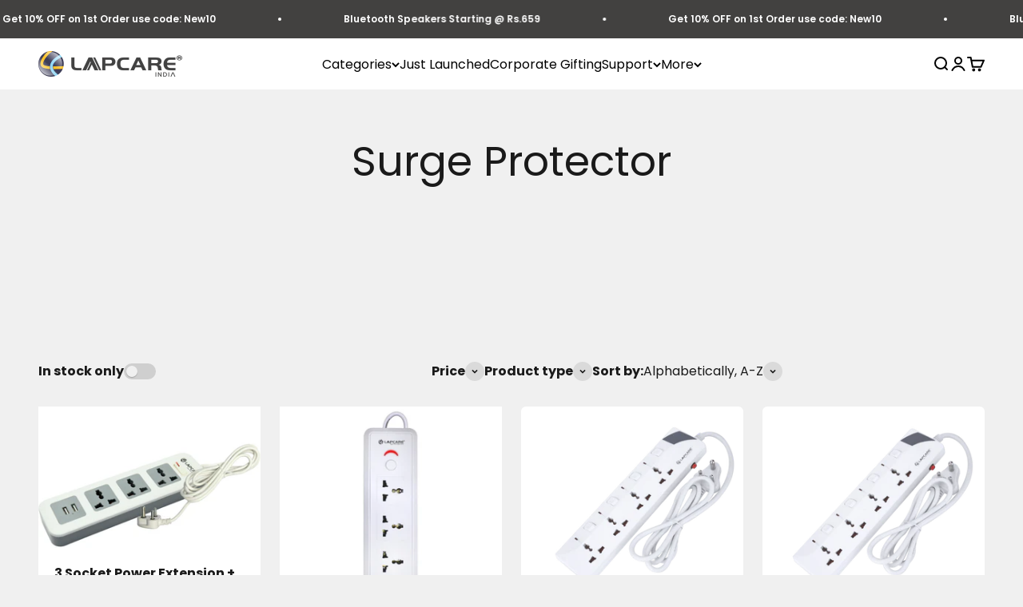

--- FILE ---
content_type: text/html; charset=utf-8
request_url: https://www.lapcare.com/collections/types?q=Surge%20Protector
body_size: 44789
content:
<!doctype html>

<html lang="en" dir="ltr">
  <head>
    <meta charset="utf-8">
    <meta name="viewport" content="width=device-width, initial-scale=1.0, height=device-height, minimum-scale=1.0, maximum-scale=1.0">
    <meta name="theme-color" content="#f0f0f0">

    <title>Surge Protector</title><link rel="canonical" href="https://www.lapcare.com/collections/types?q=surge+protector"><link rel="shortcut icon" href="//www.lapcare.com/cdn/shop/files/favicon-32x32.png?v=1680656591&width=96">
      <link rel="apple-touch-icon" href="//www.lapcare.com/cdn/shop/files/favicon-32x32.png?v=1680656591&width=180"><link rel="preconnect" href="https://cdn.shopify.com">
    <link rel="preconnect" href="https://fonts.shopifycdn.com" crossorigin>
    <link rel="dns-prefetch" href="https://productreviews.shopifycdn.com"><link rel="preload" href="//www.lapcare.com/cdn/fonts/poppins/poppins_n6.aa29d4918bc243723d56b59572e18228ed0786f6.woff2" as="font" type="font/woff2" crossorigin><link rel="preload" href="//www.lapcare.com/cdn/fonts/poppins/poppins_n4.0ba78fa5af9b0e1a374041b3ceaadf0a43b41362.woff2" as="font" type="font/woff2" crossorigin><meta property="og:type" content="website">
  <meta property="og:title" content="Surge Protector"><meta property="og:url" content="https://www.lapcare.com/collections/types?q=surge+protector">
<meta property="og:site_name" content="lapcare.com"><meta name="twitter:card" content="summary"><meta name="twitter:title" content="Surge Protector">
  <meta name="twitter:description" content=""><script async crossorigin fetchpriority="high" src="/cdn/shopifycloud/importmap-polyfill/es-modules-shim.2.4.0.js"></script>
<script type="application/ld+json">
  {
    "@context": "https://schema.org",
    "@type": "BreadcrumbList",
    "itemListElement": [{
        "@type": "ListItem",
        "position": 1,
        "name": "Home",
        "item": "https://www.lapcare.com"
      },{
            "@type": "ListItem",
            "position": 2,
            "name": "Surge Protector",
            "item": "https://www.lapcare.com/collections/types?q=Surge+Protector"
          }]
  }
</script><style>/* Typography (heading) */
  @font-face {
  font-family: Poppins;
  font-weight: 600;
  font-style: normal;
  font-display: fallback;
  src: url("//www.lapcare.com/cdn/fonts/poppins/poppins_n6.aa29d4918bc243723d56b59572e18228ed0786f6.woff2") format("woff2"),
       url("//www.lapcare.com/cdn/fonts/poppins/poppins_n6.5f815d845fe073750885d5b7e619ee00e8111208.woff") format("woff");
}

@font-face {
  font-family: Poppins;
  font-weight: 600;
  font-style: italic;
  font-display: fallback;
  src: url("//www.lapcare.com/cdn/fonts/poppins/poppins_i6.bb8044d6203f492888d626dafda3c2999253e8e9.woff2") format("woff2"),
       url("//www.lapcare.com/cdn/fonts/poppins/poppins_i6.e233dec1a61b1e7dead9f920159eda42280a02c3.woff") format("woff");
}

/* Typography (body) */
  @font-face {
  font-family: Poppins;
  font-weight: 400;
  font-style: normal;
  font-display: fallback;
  src: url("//www.lapcare.com/cdn/fonts/poppins/poppins_n4.0ba78fa5af9b0e1a374041b3ceaadf0a43b41362.woff2") format("woff2"),
       url("//www.lapcare.com/cdn/fonts/poppins/poppins_n4.214741a72ff2596839fc9760ee7a770386cf16ca.woff") format("woff");
}

@font-face {
  font-family: Poppins;
  font-weight: 400;
  font-style: italic;
  font-display: fallback;
  src: url("//www.lapcare.com/cdn/fonts/poppins/poppins_i4.846ad1e22474f856bd6b81ba4585a60799a9f5d2.woff2") format("woff2"),
       url("//www.lapcare.com/cdn/fonts/poppins/poppins_i4.56b43284e8b52fc64c1fd271f289a39e8477e9ec.woff") format("woff");
}

@font-face {
  font-family: Poppins;
  font-weight: 700;
  font-style: normal;
  font-display: fallback;
  src: url("//www.lapcare.com/cdn/fonts/poppins/poppins_n7.56758dcf284489feb014a026f3727f2f20a54626.woff2") format("woff2"),
       url("//www.lapcare.com/cdn/fonts/poppins/poppins_n7.f34f55d9b3d3205d2cd6f64955ff4b36f0cfd8da.woff") format("woff");
}

@font-face {
  font-family: Poppins;
  font-weight: 700;
  font-style: italic;
  font-display: fallback;
  src: url("//www.lapcare.com/cdn/fonts/poppins/poppins_i7.42fd71da11e9d101e1e6c7932199f925f9eea42d.woff2") format("woff2"),
       url("//www.lapcare.com/cdn/fonts/poppins/poppins_i7.ec8499dbd7616004e21155106d13837fff4cf556.woff") format("woff");
}

:root {
    /**
     * ---------------------------------------------------------------------
     * SPACING VARIABLES
     *
     * We are using a spacing inspired from frameworks like Tailwind CSS.
     * ---------------------------------------------------------------------
     */
    --spacing-0-5: 0.125rem; /* 2px */
    --spacing-1: 0.25rem; /* 4px */
    --spacing-1-5: 0.375rem; /* 6px */
    --spacing-2: 0.5rem; /* 8px */
    --spacing-2-5: 0.625rem; /* 10px */
    --spacing-3: 0.75rem; /* 12px */
    --spacing-3-5: 0.875rem; /* 14px */
    --spacing-4: 1rem; /* 16px */
    --spacing-4-5: 1.125rem; /* 18px */
    --spacing-5: 1.25rem; /* 20px */
    --spacing-5-5: 1.375rem; /* 22px */
    --spacing-6: 1.5rem; /* 24px */
    --spacing-6-5: 1.625rem; /* 26px */
    --spacing-7: 1.75rem; /* 28px */
    --spacing-7-5: 1.875rem; /* 30px */
    --spacing-8: 2rem; /* 32px */
    --spacing-8-5: 2.125rem; /* 34px */
    --spacing-9: 2.25rem; /* 36px */
    --spacing-9-5: 2.375rem; /* 38px */
    --spacing-10: 2.5rem; /* 40px */
    --spacing-11: 2.75rem; /* 44px */
    --spacing-12: 3rem; /* 48px */
    --spacing-14: 3.5rem; /* 56px */
    --spacing-16: 4rem; /* 64px */
    --spacing-18: 4.5rem; /* 72px */
    --spacing-20: 5rem; /* 80px */
    --spacing-24: 6rem; /* 96px */
    --spacing-28: 7rem; /* 112px */
    --spacing-32: 8rem; /* 128px */
    --spacing-36: 9rem; /* 144px */
    --spacing-40: 10rem; /* 160px */
    --spacing-44: 11rem; /* 176px */
    --spacing-48: 12rem; /* 192px */
    --spacing-52: 13rem; /* 208px */
    --spacing-56: 14rem; /* 224px */
    --spacing-60: 15rem; /* 240px */
    --spacing-64: 16rem; /* 256px */
    --spacing-72: 18rem; /* 288px */
    --spacing-80: 20rem; /* 320px */
    --spacing-96: 24rem; /* 384px */

    /* Container */
    --container-max-width: 1600px;
    --container-narrow-max-width: 1350px;
    --container-gutter: var(--spacing-5);
    --section-outer-spacing-block: var(--spacing-8);
    --section-inner-max-spacing-block: var(--spacing-8);
    --section-inner-spacing-inline: var(--container-gutter);
    --section-stack-spacing-block: var(--spacing-8);

    /* Grid gutter */
    --grid-gutter: var(--spacing-5);

    /* Product list settings */
    --product-list-row-gap: var(--spacing-8);
    --product-list-column-gap: var(--grid-gutter);

    /* Form settings */
    --input-gap: var(--spacing-2);
    --input-height: 2.625rem;
    --input-padding-inline: var(--spacing-4);

    /* Other sizes */
    --sticky-area-height: calc(var(--sticky-announcement-bar-enabled, 0) * var(--announcement-bar-height, 0px) + var(--sticky-header-enabled, 0) * var(--header-height, 0px));

    /* RTL support */
    --transform-logical-flip: 1;
    --transform-origin-start: left;
    --transform-origin-end: right;

    /**
     * ---------------------------------------------------------------------
     * TYPOGRAPHY
     * ---------------------------------------------------------------------
     */

    /* Font properties */
    --heading-font-family: Poppins, sans-serif;
    --heading-font-weight: 600;
    --heading-font-style: normal;
    --heading-text-transform: normal;
    --heading-letter-spacing: -0.02em;
    --text-font-family: Poppins, sans-serif;
    --text-font-weight: 400;
    --text-font-style: normal;
    --text-letter-spacing: 0.0em;

    /* Font sizes */
    --text-h0: 2.5rem;
    --text-h1: 1.75rem;
    --text-h2: 1.5rem;
    --text-h3: 1.375rem;
    --text-h4: 1.125rem;
    --text-h5: 1.125rem;
    --text-h6: 1rem;
    --text-xs: 0.625rem;
    --text-sm: 0.6875rem;
    --text-base: 0.75rem;
    --text-lg: 1.0rem;

    /**
     * ---------------------------------------------------------------------
     * COLORS
     * ---------------------------------------------------------------------
     */

    /* Color settings */--accent: 26 26 26;
    --text-primary: 26 26 26;
    --background-primary: 240 240 240;
    --dialog-background: 255 255 255;
    --border-color: var(--text-color, var(--text-primary)) / 0.12;

    /* Button colors */
    --button-background-primary: 26 26 26;
    --button-text-primary: 255 255 255;
    --button-background-secondary: 240 196 23;
    --button-text-secondary: 26 26 26;

    /* Status colors */
    --success-background: 224 244 232;
    --success-text: 0 163 65;
    --warning-background: 255 246 233;
    --warning-text: 255 183 74;
    --error-background: 254 231 231;
    --error-text: 248 58 58;

    /* Product colors */
    --on-sale-text: 255 183 74;
    --on-sale-badge-background: 255 183 74;
    --on-sale-badge-text: 0 0 0;
    --sold-out-badge-background: 0 0 0;
    --sold-out-badge-text: 255 255 255;
    --primary-badge-background: 255 183 74;
    --primary-badge-text: 0 0 0;
    --star-color: 255 183 74;
    --product-card-background: 255 255 255;
    --product-card-text: 26 26 26;

    /* Header colors */
    --header-background: 240 240 240;
    --header-text: 26 26 26;

    /* Footer colors */
    --footer-background: 255 255 255;
    --footer-text: 26 26 26;

    /* Rounded variables (used for border radius) */
    --rounded-xs: 0.25rem;
    --rounded-sm: 0.375rem;
    --rounded: 0.75rem;
    --rounded-lg: 1.5rem;
    --rounded-full: 9999px;

    --rounded-button: 3.75rem;
    --rounded-input: 0.5rem;

    /* Box shadow */
    --shadow-sm: 0 2px 8px rgb(var(--text-primary) / 0.1);
    --shadow: 0 5px 15px rgb(var(--text-primary) / 0.1);
    --shadow-md: 0 5px 30px rgb(var(--text-primary) / 0.1);
    --shadow-block: 0px 18px 50px rgb(var(--text-primary) / 0.1);

    /**
     * ---------------------------------------------------------------------
     * OTHER
     * ---------------------------------------------------------------------
     */

    --stagger-products-reveal-opacity: 1;
    --cursor-close-svg-url: url(//www.lapcare.com/cdn/shop/t/28/assets/cursor-close.svg?v=147174565022153725511768300845);
    --cursor-zoom-in-svg-url: url(//www.lapcare.com/cdn/shop/t/28/assets/cursor-zoom-in.svg?v=154953035094101115921768300845);
    --cursor-zoom-out-svg-url: url(//www.lapcare.com/cdn/shop/t/28/assets/cursor-zoom-out.svg?v=16155520337305705181768300845);
    --checkmark-svg-url: url(//www.lapcare.com/cdn/shop/t/28/assets/checkmark.svg?v=77552481021870063511768300845);
  }

  [dir="rtl"]:root {
    /* RTL support */
    --transform-logical-flip: -1;
    --transform-origin-start: right;
    --transform-origin-end: left;
  }

  @media screen and (min-width: 700px) {
    :root {
      /* Typography (font size) */
      --text-h0: 3.25rem;
      --text-h1: 2.25rem;
      --text-h2: 1.75rem;
      --text-h3: 1.625rem;
      --text-h4: 1.25rem;
      --text-h5: 1.25rem;
      --text-h6: 1.125rem;

      --text-xs: 0.75rem;
      --text-sm: 0.875rem;
      --text-base: 1.0rem;
      --text-lg: 1.25rem;

      /* Spacing */
      --container-gutter: 2rem;
      --section-outer-spacing-block: var(--spacing-12);
      --section-inner-max-spacing-block: var(--spacing-10);
      --section-inner-spacing-inline: var(--spacing-10);
      --section-stack-spacing-block: var(--spacing-10);

      /* Grid gutter */
      --grid-gutter: var(--spacing-6);

      /* Product list settings */
      --product-list-row-gap: var(--spacing-12);

      /* Form settings */
      --input-gap: 1rem;
      --input-height: 3.125rem;
      --input-padding-inline: var(--spacing-5);
    }
  }

  @media screen and (min-width: 1000px) {
    :root {
      /* Spacing settings */
      --container-gutter: var(--spacing-12);
      --section-outer-spacing-block: var(--spacing-14);
      --section-inner-max-spacing-block: var(--spacing-12);
      --section-inner-spacing-inline: var(--spacing-14);
      --section-stack-spacing-block: var(--spacing-10);
    }
  }

  @media screen and (min-width: 1150px) {
    :root {
      /* Spacing settings */
      --container-gutter: var(--spacing-12);
      --section-outer-spacing-block: var(--spacing-14);
      --section-inner-max-spacing-block: var(--spacing-12);
      --section-inner-spacing-inline: var(--spacing-14);
      --section-stack-spacing-block: var(--spacing-12);
    }
  }

  @media screen and (min-width: 1400px) {
    :root {
      /* Typography (font size) */
      --text-h0: 4rem;
      --text-h1: 3rem;
      --text-h2: 2.5rem;
      --text-h3: 1.75rem;
      --text-h4: 1.5rem;
      --text-h5: 1.25rem;
      --text-h6: 1.25rem;

      --section-outer-spacing-block: var(--spacing-16);
      --section-inner-max-spacing-block: var(--spacing-14);
      --section-inner-spacing-inline: var(--spacing-16);
    }
  }

  @media screen and (min-width: 1600px) {
    :root {
      --section-outer-spacing-block: var(--spacing-16);
      --section-inner-max-spacing-block: var(--spacing-16);
      --section-inner-spacing-inline: var(--spacing-18);
    }
  }

  /**
   * ---------------------------------------------------------------------
   * LIQUID DEPENDANT CSS
   *
   * Our main CSS is Liquid free, but some very specific features depend on
   * theme settings, so we have them here
   * ---------------------------------------------------------------------
   */@media screen and (pointer: fine) {
        .button:not([disabled]):hover, .btn:not([disabled]):hover, .shopify-payment-button__button--unbranded:not([disabled]):hover {
          --button-background-opacity: 0.85;
        }

        .button--subdued:not([disabled]):hover {
          --button-background: var(--text-color) / .05 !important;
        }
      }</style><script>
  // This allows to expose several variables to the global scope, to be used in scripts
  window.themeVariables = {
    settings: {
      showPageTransition: false,
      staggerProductsApparition: false,
      reduceDrawerAnimation: false,
      reduceMenuAnimation: false,
      headingApparition: "split_rotation",
      pageType: "collection",
      moneyFormat: "₹{{amount}}",
      moneyWithCurrencyFormat: "₹{{amount}}",
      currencyCodeEnabled: false,
      cartType: "popover",
      showDiscount: false,
      discountMode: "percentage",
      pageBackground: "#f0f0f0",
      textColor: "#1a1a1a"
    },

    strings: {
      accessibilityClose: "Close",
      accessibilityNext: "Next",
      accessibilityPrevious: "Previous",
      closeGallery: "Close gallery",
      zoomGallery: "Zoom",
      errorGallery: "Image cannot be loaded",
      searchNoResults: "No results could be found.",
      addOrderNote: "Add order note",
      editOrderNote: "Edit order note",
      shippingEstimatorNoResults: "Sorry, we do not ship to your address.",
      shippingEstimatorOneResult: "There is one shipping rate for your address:",
      shippingEstimatorMultipleResults: "There are several shipping rates for your address:",
      shippingEstimatorError: "One or more error occurred while retrieving shipping rates:"
    },

    breakpoints: {
      'sm': 'screen and (min-width: 700px)',
      'md': 'screen and (min-width: 1000px)',
      'lg': 'screen and (min-width: 1150px)',
      'xl': 'screen and (min-width: 1400px)',

      'sm-max': 'screen and (max-width: 699px)',
      'md-max': 'screen and (max-width: 999px)',
      'lg-max': 'screen and (max-width: 1149px)',
      'xl-max': 'screen and (max-width: 1399px)'
    }
  };// For detecting native share
  document.documentElement.classList.add(`native-share--${navigator.share ? 'enabled' : 'disabled'}`);</script><script>
      if (!(HTMLScriptElement.supports && HTMLScriptElement.supports('importmap'))) {
        const importMapPolyfill = document.createElement('script');
        importMapPolyfill.async = true;
        importMapPolyfill.src = "//www.lapcare.com/cdn/shop/t/28/assets/es-module-shims.min.js?v=140375185335194536761768300845";

        document.head.appendChild(importMapPolyfill);
      }
    </script>

    <script type="importmap">{
        "imports": {
          "vendor": "//www.lapcare.com/cdn/shop/t/28/assets/vendor.min.js?v=162910149792179071561768300845",
          "theme": "//www.lapcare.com/cdn/shop/t/28/assets/theme.js?v=132533169073443572091768300845",
          "photoswipe": "//www.lapcare.com/cdn/shop/t/28/assets/photoswipe.min.js?v=13374349288281597431768300845"
        }
      }
    </script>

    <script type="module" src="//www.lapcare.com/cdn/shop/t/28/assets/vendor.min.js?v=162910149792179071561768300845"></script>
    <script type="module" src="//www.lapcare.com/cdn/shop/t/28/assets/theme.js?v=132533169073443572091768300845"></script>

    <script>window.performance && window.performance.mark && window.performance.mark('shopify.content_for_header.start');</script><meta name="google-site-verification" content="jpFIqDUp5rqqp2na9yeopnUJLKdbtPa9Vv_F97hP8jE">
<meta id="shopify-digital-wallet" name="shopify-digital-wallet" content="/73550528804/digital_wallets/dialog">
<script async="async" src="/checkouts/internal/preloads.js?locale=en-IN"></script>
<script id="shopify-features" type="application/json">{"accessToken":"95115820980cae630f6ad9f753ee5375","betas":["rich-media-storefront-analytics"],"domain":"www.lapcare.com","predictiveSearch":true,"shopId":73550528804,"locale":"en"}</script>
<script>var Shopify = Shopify || {};
Shopify.shop = "lapcare-com.myshopify.com";
Shopify.locale = "en";
Shopify.currency = {"active":"INR","rate":"1.0"};
Shopify.country = "IN";
Shopify.theme = {"name":"Impact Jan 2026","id":185441943844,"schema_name":"Impact","schema_version":"6.1.0","theme_store_id":1190,"role":"main"};
Shopify.theme.handle = "null";
Shopify.theme.style = {"id":null,"handle":null};
Shopify.cdnHost = "www.lapcare.com/cdn";
Shopify.routes = Shopify.routes || {};
Shopify.routes.root = "/";</script>
<script type="module">!function(o){(o.Shopify=o.Shopify||{}).modules=!0}(window);</script>
<script>!function(o){function n(){var o=[];function n(){o.push(Array.prototype.slice.apply(arguments))}return n.q=o,n}var t=o.Shopify=o.Shopify||{};t.loadFeatures=n(),t.autoloadFeatures=n()}(window);</script>
<script id="shop-js-analytics" type="application/json">{"pageType":"collection"}</script>
<script defer="defer" async type="module" src="//www.lapcare.com/cdn/shopifycloud/shop-js/modules/v2/client.init-shop-cart-sync_BN7fPSNr.en.esm.js"></script>
<script defer="defer" async type="module" src="//www.lapcare.com/cdn/shopifycloud/shop-js/modules/v2/chunk.common_Cbph3Kss.esm.js"></script>
<script defer="defer" async type="module" src="//www.lapcare.com/cdn/shopifycloud/shop-js/modules/v2/chunk.modal_DKumMAJ1.esm.js"></script>
<script type="module">
  await import("//www.lapcare.com/cdn/shopifycloud/shop-js/modules/v2/client.init-shop-cart-sync_BN7fPSNr.en.esm.js");
await import("//www.lapcare.com/cdn/shopifycloud/shop-js/modules/v2/chunk.common_Cbph3Kss.esm.js");
await import("//www.lapcare.com/cdn/shopifycloud/shop-js/modules/v2/chunk.modal_DKumMAJ1.esm.js");

  window.Shopify.SignInWithShop?.initShopCartSync?.({"fedCMEnabled":true,"windoidEnabled":true});

</script>
<script>(function() {
  var isLoaded = false;
  function asyncLoad() {
    if (isLoaded) return;
    isLoaded = true;
    var urls = ["https:\/\/cdn.nfcube.com\/instafeed-fbdf6093029b6cd79a7cf6d8e4cd5ab9.js?shop=lapcare-com.myshopify.com"];
    for (var i = 0; i < urls.length; i++) {
      var s = document.createElement('script');
      s.type = 'text/javascript';
      s.async = true;
      s.src = urls[i];
      var x = document.getElementsByTagName('script')[0];
      x.parentNode.insertBefore(s, x);
    }
  };
  if(window.attachEvent) {
    window.attachEvent('onload', asyncLoad);
  } else {
    window.addEventListener('load', asyncLoad, false);
  }
})();</script>
<script id="__st">var __st={"a":73550528804,"offset":19800,"reqid":"f730c6eb-750e-4fea-9416-c751f790a731-1769904714","pageurl":"www.lapcare.com\/collections\/types?q=Surge%20Protector","u":"3495032efcd6","p":"types"};</script>
<script>window.ShopifyPaypalV4VisibilityTracking = true;</script>
<script id="captcha-bootstrap">!function(){'use strict';const t='contact',e='account',n='new_comment',o=[[t,t],['blogs',n],['comments',n],[t,'customer']],c=[[e,'customer_login'],[e,'guest_login'],[e,'recover_customer_password'],[e,'create_customer']],r=t=>t.map((([t,e])=>`form[action*='/${t}']:not([data-nocaptcha='true']) input[name='form_type'][value='${e}']`)).join(','),a=t=>()=>t?[...document.querySelectorAll(t)].map((t=>t.form)):[];function s(){const t=[...o],e=r(t);return a(e)}const i='password',u='form_key',d=['recaptcha-v3-token','g-recaptcha-response','h-captcha-response',i],f=()=>{try{return window.sessionStorage}catch{return}},m='__shopify_v',_=t=>t.elements[u];function p(t,e,n=!1){try{const o=window.sessionStorage,c=JSON.parse(o.getItem(e)),{data:r}=function(t){const{data:e,action:n}=t;return t[m]||n?{data:e,action:n}:{data:t,action:n}}(c);for(const[e,n]of Object.entries(r))t.elements[e]&&(t.elements[e].value=n);n&&o.removeItem(e)}catch(o){console.error('form repopulation failed',{error:o})}}const l='form_type',E='cptcha';function T(t){t.dataset[E]=!0}const w=window,h=w.document,L='Shopify',v='ce_forms',y='captcha';let A=!1;((t,e)=>{const n=(g='f06e6c50-85a8-45c8-87d0-21a2b65856fe',I='https://cdn.shopify.com/shopifycloud/storefront-forms-hcaptcha/ce_storefront_forms_captcha_hcaptcha.v1.5.2.iife.js',D={infoText:'Protected by hCaptcha',privacyText:'Privacy',termsText:'Terms'},(t,e,n)=>{const o=w[L][v],c=o.bindForm;if(c)return c(t,g,e,D).then(n);var r;o.q.push([[t,g,e,D],n]),r=I,A||(h.body.append(Object.assign(h.createElement('script'),{id:'captcha-provider',async:!0,src:r})),A=!0)});var g,I,D;w[L]=w[L]||{},w[L][v]=w[L][v]||{},w[L][v].q=[],w[L][y]=w[L][y]||{},w[L][y].protect=function(t,e){n(t,void 0,e),T(t)},Object.freeze(w[L][y]),function(t,e,n,w,h,L){const[v,y,A,g]=function(t,e,n){const i=e?o:[],u=t?c:[],d=[...i,...u],f=r(d),m=r(i),_=r(d.filter((([t,e])=>n.includes(e))));return[a(f),a(m),a(_),s()]}(w,h,L),I=t=>{const e=t.target;return e instanceof HTMLFormElement?e:e&&e.form},D=t=>v().includes(t);t.addEventListener('submit',(t=>{const e=I(t);if(!e)return;const n=D(e)&&!e.dataset.hcaptchaBound&&!e.dataset.recaptchaBound,o=_(e),c=g().includes(e)&&(!o||!o.value);(n||c)&&t.preventDefault(),c&&!n&&(function(t){try{if(!f())return;!function(t){const e=f();if(!e)return;const n=_(t);if(!n)return;const o=n.value;o&&e.removeItem(o)}(t);const e=Array.from(Array(32),(()=>Math.random().toString(36)[2])).join('');!function(t,e){_(t)||t.append(Object.assign(document.createElement('input'),{type:'hidden',name:u})),t.elements[u].value=e}(t,e),function(t,e){const n=f();if(!n)return;const o=[...t.querySelectorAll(`input[type='${i}']`)].map((({name:t})=>t)),c=[...d,...o],r={};for(const[a,s]of new FormData(t).entries())c.includes(a)||(r[a]=s);n.setItem(e,JSON.stringify({[m]:1,action:t.action,data:r}))}(t,e)}catch(e){console.error('failed to persist form',e)}}(e),e.submit())}));const S=(t,e)=>{t&&!t.dataset[E]&&(n(t,e.some((e=>e===t))),T(t))};for(const o of['focusin','change'])t.addEventListener(o,(t=>{const e=I(t);D(e)&&S(e,y())}));const B=e.get('form_key'),M=e.get(l),P=B&&M;t.addEventListener('DOMContentLoaded',(()=>{const t=y();if(P)for(const e of t)e.elements[l].value===M&&p(e,B);[...new Set([...A(),...v().filter((t=>'true'===t.dataset.shopifyCaptcha))])].forEach((e=>S(e,t)))}))}(h,new URLSearchParams(w.location.search),n,t,e,['guest_login'])})(!0,!0)}();</script>
<script integrity="sha256-4kQ18oKyAcykRKYeNunJcIwy7WH5gtpwJnB7kiuLZ1E=" data-source-attribution="shopify.loadfeatures" defer="defer" src="//www.lapcare.com/cdn/shopifycloud/storefront/assets/storefront/load_feature-a0a9edcb.js" crossorigin="anonymous"></script>
<script data-source-attribution="shopify.dynamic_checkout.dynamic.init">var Shopify=Shopify||{};Shopify.PaymentButton=Shopify.PaymentButton||{isStorefrontPortableWallets:!0,init:function(){window.Shopify.PaymentButton.init=function(){};var t=document.createElement("script");t.src="https://www.lapcare.com/cdn/shopifycloud/portable-wallets/latest/portable-wallets.en.js",t.type="module",document.head.appendChild(t)}};
</script>
<script data-source-attribution="shopify.dynamic_checkout.buyer_consent">
  function portableWalletsHideBuyerConsent(e){var t=document.getElementById("shopify-buyer-consent"),n=document.getElementById("shopify-subscription-policy-button");t&&n&&(t.classList.add("hidden"),t.setAttribute("aria-hidden","true"),n.removeEventListener("click",e))}function portableWalletsShowBuyerConsent(e){var t=document.getElementById("shopify-buyer-consent"),n=document.getElementById("shopify-subscription-policy-button");t&&n&&(t.classList.remove("hidden"),t.removeAttribute("aria-hidden"),n.addEventListener("click",e))}window.Shopify?.PaymentButton&&(window.Shopify.PaymentButton.hideBuyerConsent=portableWalletsHideBuyerConsent,window.Shopify.PaymentButton.showBuyerConsent=portableWalletsShowBuyerConsent);
</script>
<script data-source-attribution="shopify.dynamic_checkout.cart.bootstrap">document.addEventListener("DOMContentLoaded",(function(){function t(){return document.querySelector("shopify-accelerated-checkout-cart, shopify-accelerated-checkout")}if(t())Shopify.PaymentButton.init();else{new MutationObserver((function(e,n){t()&&(Shopify.PaymentButton.init(),n.disconnect())})).observe(document.body,{childList:!0,subtree:!0})}}));
</script>

<script>window.performance && window.performance.mark && window.performance.mark('shopify.content_for_header.end');</script>
<link href="//www.lapcare.com/cdn/shop/t/28/assets/theme.css?v=47146400432765024911768300845" rel="stylesheet" type="text/css" media="all" /><script type="text/javascript">
    (function(c,l,a,r,i,t,y){
        c[a]=c[a]||function(){(c[a].q=c[a].q||[]).push(arguments)};
        t=l.createElement(r);t.async=1;t.src="https://www.clarity.ms/tag/"+i;
        y=l.getElementsByTagName(r)[0];y.parentNode.insertBefore(t,y);
    })(window, document, "clarity", "script", "nl0r7hwzcj");
</script>
   <style>
    .zipcode_submit{
      text-align:center;
    }
    .appjetty [disabled] {
    background-color: #7e7979 !important; 
}
  </style>
  

<!-- BEGIN app block: shopify://apps/aj-zipcode-validator/blocks/app-embed/ea3fc2c3-2e25-4cad-99d5-39d982011c28 --><style>
	.ZipCodeRestrict .success_msg.message,.ZipCodeRestrict .estimation_msg.message,.ZipCodeRestrict .error_msg.message,.ZipCodeRestrict .not_valid_error_msg.message, .ZipCodeRestrict .check-validation-msg,.ZipCodeRestrict .aj_exchange_msg.message,.ZipCodeRestrict .aj_cod_msg.message{padding: 5px; margin-top: 10px; margin-bottom: 10px;display:none; padding-left: 10px;}
	.ZipCodeRestrict .zipcodecheck_area img{width: 30px; vertical-align: middle;}
	.ZipCodeRestrict .block_label_text{padding-left: 5px; font-weight: bold;}
	.ZipCodeRestrict .zipcode_validation{padding-bottom: 10px;padding-top: 10px;display:flex;}
	.ZipCodeRestrict .zipcode_input, .aj_waiting_list .zipcode_input{width: 100%; min-height: 40px !important; display: unset;}
	.ZipCodeRestrict .zipcode_submit{border: unset;width: 27%; margin-left: 3%; min-height: 40px; text-align: center;}
	.ZipCodeRestrict .empty_val_error{display:none; padding-bottom: 6px;color: red;}
	.ZipCodeRestrict{width:100%;}
	.iti { width: 100%; }
	.location-popup .zipcode_inputbox{width: 75%; position: relative;}
	.zipcode_inline_view .zipcode_inputbox{position: relative; width: 70%;}
	.zipcode_bar_view .zipcode_inputbox{position: relative;}
  	#zipMicBtn{display: none;}
	.mic {
		background: none;
		border: none;
		padding: 0;
		cursor: pointer;
		display: inline-flex;
		justify-content: center;
		align-items: center;
	}
</style>
<script src="https://cdn.shopify.com/extensions/019ac3fb-5761-7301-a7db-416bf951325a/zipcode-131/assets/zip-jquery-cdn.js" async="async"></script>
<script>
	console.log("here i ammmm");
	
	var product_name = ``;
	var zip_collection_id = [];
	var credit_status = true;
	var product_id = "";
	var product_handle = "";
	var zipcode_html = `<div class="validation_msg 4444"><div class="success_msg message" style="background-color: #e5efe5;"><span style="color:#000000" >Delivery to this product is available in your area!</span></div><div class="error_msg message" style="background-color:#fae5e5;""><span style="color:#000000">Delivery to this product is not available in your area!</span></div><div class="not_valid_error_msg message" style="background-color: #fae5e5;"><span style="color:#000000">Please enter a valid pincode</span></div></div><div class="zipcodecheck_area " style=""><div class="inline_image_container"><img src="https://api-zip-remix.appjetty.com//assets/admin/img/location_icon/location_icon_8.png" alt="check delivery availability11"><span class="block_label_text" style="color:#000000;">Check Delivery</span></div><div class="zipcode_validation zipcode_inline_view"><div class="zipcode_inputbox"><input type="text" maxlength="6" oninput="this.value = this.value.replace(/[^0-9]/g, '')" id="zipcode_text" class="zipcode_input" name="zipcode_field" style="border-radius:5px;border-width:1px;border-style:solid;border-color:#bbb;" placeholder="Enter your address PIN"></div><button class="zipcode_submit" style="background-color: #000000; color: #ffffff; word-break: break-all; border-radius: 5px; border-width: 1px; border-style: solid; border-color: #bbb;">Check</button></div><div class="empty_val_error" >Please enter zipcode</div><div class="additional_notes message" style=color:#000000;"></div></div><div class="waiting_list_msg" style="text-align: center;margin-bottom: 10px;display: none;"><div style="text-align: center;">Sorry, this pincode is not serviceable, please subscribe to our waiting list and we will inform you when we open service in your area.</div></div><div class="contact_details"><div class="customer_email" style="padding-bottom: 10px;display: none;"><input type="text" id="customer_email" class="zipcode_input" name="email_field" style="border-radius:5px;border-width:1px;border-style:solid;border-color:#bbb;" placeholder="Enter Email Address" style="width: 100%;"><span class="error" id="req_email" style="color: red;display: none;">Email address is required.</span><span class="error" id="invalid_email" style="color: red;display: none;">Please enter valid email address</span></div><div class="customer_phone" style="padding-bottom: 10px;display: none;"><input type="text"  maxlength="15"  id="customer_phone" class="zipcode_input" name="phone_field[main]" style="width: 100%;border-radius:5px;border-width:1px;border-style:solid;border-color:#bbb;"><span class="error" id="invalid_phone" style="color: red;"></span></div></div><div class="try_zipcode"><div class="join_waitlist"><button type="button" class="waiting_list_submit" style="background-color: #000000; color:#ffffff; opacity: 1; cursor: pointer; width: 100%; border: unset; min-height: 40px; margin-bottom: 15px; display: none !important; border-radius:5px; border-width:1px; border-style:solid; border-color:#bbb;">Join Waiting List</button><span class="waiting_success_msg" style="color: green;display: none;">Successfully added !!</span></div><div class="change_zipcode" id="change_zipcode" style="margin-bottom: 10px; font-weight: 600; text-align: center; display: none;"><u><a href="javascript:void(0)">Try Different Zipcode</a></u></div></div>`;
	var zipcode_app_status = '1';
	var restriction_btn_status = '1';
	var global_restriction_btn_status = '0';
	var add_to_cart_btn_selector = 'add';   
	var button_text = `Check`;
	var estimation_msg = `Estimated Delivery Time : [est_days]`;
	var zip_prod_config_status = 'all_prod';
	var domain="www.lapcare.com";
	var waiting_list_btn_status = '1';
	var checkout_btn_selector = 'buybtn';     
	var button_appearance = 'inline_form';	
	var btn_app_product_page = 'above_cart_btn';	
	var btn_app_cart_page = 'none';	
	var btn_app_home_page = 'none';
	var modal_popup = 'none';  
	var popup_pre_prod_message = `Please {%startlink%}set a valid delivery location{%endlink%} in order to add this product to the cart.`;
	var popup_pre_prod_message_text_size = `12`;
	var popup_post_prod_message = `Please {%startlink%}try different zipcode{%endlink%} in order to add this product to the cart.`;
	var popup_post_prod_message_text_size = `12`;
	var icon_color = '#ffffff';	
	var icon_size = '30';	
	var button_position = 'bottom_right';	
	var button_bg_color = '#000000';	
	var button_margin = '10';	
	var button_padding = '10';
	var distance_from_bottom = '20';
	var distance_from_right = '20';	
	var distance_from_left = '20';
	var enable_checkout_button = '1';
	var checkout_btn_txt = `Hey, As we don't provide service in your area {zipcode}, you won't be able to place this order.`;
	var floating_icon = '1';
	var inline_header = '1';
	var header_html = `<div></div>`;
	var zip_global = `all_prod`;
	var zipcode_logs_status = `0`;
	var aj_google_map_key = ``;
	var location_detection_status = `0`;
	var popup_header_html = `<div></div>`;
	var global_validation_html = ``;
	var delivery_success_text = `Delivery is available to [aj_pincode]`;
	var delivery_unsuccess_text = `Delivery is not available to [aj_pincode]`;
	var upper_header_text = `Hello`;
	var header_lower_text = `Check your Zipcode`;
	var header_text_after_zipcode = `Deliver to`;
	var template_name = 'collection';
	var selected_plan = '2';
	var zipcode_check_compulsory_status = `0`;
	var restrict_store_entry_status = `0`;
	var exchange_and_return_msg = `[return_and_exchange_days] days Return & Exchange`;
	var customer_zipcode = ``;
	var autodetected_customer_zipcode_status = `0`;
	var popup_background_option = ``;
	var popup_background_image = ``;
	var hide_auto_showing_popup = 0;
	var add_to_cart_parent_depth = 0;
	
	function inlineform(){
		  
	}
	if(typeof jQuery == 'undefined'){
		var headTag = document.getElementsByTagName("head")[0];
		var jqTag   = document.createElement('script');
		jqTag.type  = 'text/javascript';
		jqTag.src   = 'https://ajax.googleapis.com/ajax/libs/jquery/3.7.1/jquery.min.js';
		jqTag.onload = inlineform;
		headTag.appendChild(jqTag);
	}else{
		inlineform();
	}

	document.addEventListener("DOMContentLoaded", () => {
		if(button_appearance == 'modal_popup'){
			const cardBody = document.querySelector(".ZipCodeRestrict .card-body");
			const icon = document.getElementById("zipcode_modal_popup_icon");
			if (popup_background_option === "image") {
				const img = new Image();
				img.src = popup_background_image;

				img.onload = function () {
					cardBody.style.background = `url(${img.src}) center center / cover no-repeat`;
					cardBody.style.display = "block";
					cardBody.style.opacity = "1";
					icon.style.opacity = "1";
				};
			}else{
				cardBody.style.display = "block";
				cardBody.style.opacity = "1";
				icon.style.opacity = "1";
			}
		}
	});

  	document.addEventListener("DOMContentLoaded", () => {
		var mic = document.querySelector(".mic");
		const SpeechRecognition = window.SpeechRecognition || window.webkitSpeechRecognition;
		const zipMicBtn = document.getElementById("zipMicBtn");
		const zipcodeText = document.getElementById("zipcode_text");
		const zipcodeSubmit = document.querySelector(".zipcode_submit");
		if (!SpeechRecognition) {
			$('#zipMicBtn').hide();
			return false;
		}else{
			$('#zipMicBtn').show();
			const recognition = new SpeechRecognition();
			recognition.continuous = false; 
			recognition.lang = "en-US";
			

			if (!zipMicBtn || !zipcodeText || !zipcodeSubmit) {
				return;
			}

			zipMicBtn.addEventListener("click", () => {
				console.log("Microphone button clicked. Starting speech recognition...");
				recognition.start();
			});
			recognition.onspeechstart = () => {
				console.log("Speech detected...");
			};

			recognition.onresult = (event) => {
				console.log('hiii...');
				const transcript = event.results[0][0].transcript.trim();
				console.log("Transcript received:", transcript);
				zipcodeText.value = transcript;
				zipcodeSubmit.click();
				const path = mic.querySelector("svg path");
				if (path) {
					path.setAttribute("fill", "#333333"); // Set the green color
				}
			};
			recognition.onspeechend = () => {
				console.log("Speech ended.");
				mic.classList.remove("listening");
				const path = mic.querySelector("svg path");
				if (path) {
					path.setAttribute("fill", "#333333"); // Set the green color
				}
			};
			recognition.onerror = (event) => {
				const path = mic.querySelector("svg path");
				if (path) {
					// Update the fill attribute directly
					path.setAttribute("fill", "#333333"); // Set the green color
				}
				console.error("Speech recognition error:", event.error);
			};
			mic.addEventListener("click", function () {
				mic.classList.add("listening");
				const path = mic.querySelector("svg path");
				if (path) {
					// Update the fill attribute directly
					path.setAttribute("fill", "#26A559"); // Set the green color
				}
			});
		}
	});
	var customCss = ``;
	var styleElement = document.createElement('style');
	styleElement.type = 'text/css';
	if (styleElement.styleSheet) {
		styleElement.styleSheet.cssText = customCss;
	} else {
		styleElement.appendChild(document.createTextNode(customCss));
	}
	document.head.appendChild(styleElement);
</script>

	<script src=" https://cdn.shopify.com/extensions/019ac3fb-5761-7301-a7db-416bf951325a/zipcode-131/assets/zipcoderestrict.js " defer></script>
	<link href="//cdn.shopify.com/extensions/019ac3fb-5761-7301-a7db-416bf951325a/zipcode-131/assets/zipcoderestrict.css" rel="stylesheet" type="text/css" media="all" />
 
<script src="https://cdnjs.cloudflare.com/ajax/libs/intl-tel-input/17.0.13/js/intlTelInput.min.js" crossorigin="anonymous" referrerpolicy="no-referrer" defer></script>
<link rel="stylesheet" href="https://cdnjs.cloudflare.com/ajax/libs/intl-tel-input/17.0.13/css/intlTelInput.css" crossorigin="anonymous" referrerpolicy="no-referrer" />
<!-- END app block --><!-- BEGIN app block: shopify://apps/judge-me-reviews/blocks/judgeme_core/61ccd3b1-a9f2-4160-9fe9-4fec8413e5d8 --><!-- Start of Judge.me Core -->






<link rel="dns-prefetch" href="https://cdnwidget.judge.me">
<link rel="dns-prefetch" href="https://cdn.judge.me">
<link rel="dns-prefetch" href="https://cdn1.judge.me">
<link rel="dns-prefetch" href="https://api.judge.me">

<script data-cfasync='false' class='jdgm-settings-script'>window.jdgmSettings={"pagination":5,"disable_web_reviews":false,"badge_no_review_text":"No reviews","badge_n_reviews_text":"{{ n }} review/reviews","badge_star_color":"#FFC200","hide_badge_preview_if_no_reviews":true,"badge_hide_text":false,"enforce_center_preview_badge":false,"widget_title":"Customer Reviews","widget_open_form_text":"Write a review","widget_close_form_text":"Cancel review","widget_refresh_page_text":"Refresh page","widget_summary_text":"Based on {{ number_of_reviews }} review/reviews","widget_no_review_text":"Be the first to write a review","widget_name_field_text":"Display name","widget_verified_name_field_text":"Verified Name (public)","widget_name_placeholder_text":"Display name","widget_required_field_error_text":"This field is required.","widget_email_field_text":"Email address","widget_verified_email_field_text":"Verified Email (private, can not be edited)","widget_email_placeholder_text":"Your email address","widget_email_field_error_text":"Please enter a valid email address.","widget_rating_field_text":"Rating","widget_review_title_field_text":"Review Title","widget_review_title_placeholder_text":"Give your review a title","widget_review_body_field_text":"Review content","widget_review_body_placeholder_text":"Start writing here...","widget_pictures_field_text":"Picture/Video (optional)","widget_submit_review_text":"Submit Review","widget_submit_verified_review_text":"Submit Verified Review","widget_submit_success_msg_with_auto_publish":"Thank you! Please refresh the page in a few moments to see your review. You can remove or edit your review by logging into \u003ca href='https://judge.me/login' target='_blank' rel='nofollow noopener'\u003eJudge.me\u003c/a\u003e","widget_submit_success_msg_no_auto_publish":"Thank you! Your review will be published as soon as it is approved by the shop admin. You can remove or edit your review by logging into \u003ca href='https://judge.me/login' target='_blank' rel='nofollow noopener'\u003eJudge.me\u003c/a\u003e","widget_show_default_reviews_out_of_total_text":"Showing {{ n_reviews_shown }} out of {{ n_reviews }} reviews.","widget_show_all_link_text":"Show all","widget_show_less_link_text":"Show less","widget_author_said_text":"{{ reviewer_name }} said:","widget_days_text":"{{ n }} days ago","widget_weeks_text":"{{ n }} week/weeks ago","widget_months_text":"{{ n }} month/months ago","widget_years_text":"{{ n }} year/years ago","widget_yesterday_text":"Yesterday","widget_today_text":"Today","widget_replied_text":"\u003e\u003e {{ shop_name }} replied:","widget_read_more_text":"Read more","widget_reviewer_name_as_initial":"","widget_rating_filter_color":"#fbcd0a","widget_rating_filter_see_all_text":"See all reviews","widget_sorting_most_recent_text":"Most Recent","widget_sorting_highest_rating_text":"Highest Rating","widget_sorting_lowest_rating_text":"Lowest Rating","widget_sorting_with_pictures_text":"Only Pictures","widget_sorting_most_helpful_text":"Most Helpful","widget_open_question_form_text":"Ask a question","widget_reviews_subtab_text":"Reviews","widget_questions_subtab_text":"Questions","widget_question_label_text":"Question","widget_answer_label_text":"Answer","widget_question_placeholder_text":"Write your question here","widget_submit_question_text":"Submit Question","widget_question_submit_success_text":"Thank you for your question! We will notify you once it gets answered.","widget_star_color":"#FFC200","verified_badge_text":"Verified","verified_badge_bg_color":"","verified_badge_text_color":"","verified_badge_placement":"left-of-reviewer-name","widget_review_max_height":"","widget_hide_border":false,"widget_social_share":false,"widget_thumb":false,"widget_review_location_show":false,"widget_location_format":"","all_reviews_include_out_of_store_products":true,"all_reviews_out_of_store_text":"(out of store)","all_reviews_pagination":100,"all_reviews_product_name_prefix_text":"about","enable_review_pictures":true,"enable_question_anwser":false,"widget_theme":"default","review_date_format":"mm/dd/yyyy","default_sort_method":"most-recent","widget_product_reviews_subtab_text":"Product Reviews","widget_shop_reviews_subtab_text":"Shop Reviews","widget_other_products_reviews_text":"Reviews for other products","widget_store_reviews_subtab_text":"Store reviews","widget_no_store_reviews_text":"This store hasn't received any reviews yet","widget_web_restriction_product_reviews_text":"This product hasn't received any reviews yet","widget_no_items_text":"No items found","widget_show_more_text":"Show more","widget_write_a_store_review_text":"Write a Store Review","widget_other_languages_heading":"Reviews in Other Languages","widget_translate_review_text":"Translate review to {{ language }}","widget_translating_review_text":"Translating...","widget_show_original_translation_text":"Show original ({{ language }})","widget_translate_review_failed_text":"Review couldn't be translated.","widget_translate_review_retry_text":"Retry","widget_translate_review_try_again_later_text":"Try again later","show_product_url_for_grouped_product":false,"widget_sorting_pictures_first_text":"Pictures First","show_pictures_on_all_rev_page_mobile":false,"show_pictures_on_all_rev_page_desktop":false,"floating_tab_hide_mobile_install_preference":false,"floating_tab_button_name":"★ Reviews","floating_tab_title":"Let customers speak for us","floating_tab_button_color":"","floating_tab_button_background_color":"","floating_tab_url":"","floating_tab_url_enabled":false,"floating_tab_tab_style":"text","all_reviews_text_badge_text":"Customers rate us {{ shop.metafields.judgeme.all_reviews_rating | round: 1 }}/5 based on {{ shop.metafields.judgeme.all_reviews_count }} reviews.","all_reviews_text_badge_text_branded_style":"{{ shop.metafields.judgeme.all_reviews_rating | round: 1 }} out of 5 stars based on {{ shop.metafields.judgeme.all_reviews_count }} reviews","is_all_reviews_text_badge_a_link":false,"show_stars_for_all_reviews_text_badge":false,"all_reviews_text_badge_url":"","all_reviews_text_style":"branded","all_reviews_text_color_style":"judgeme_brand_color","all_reviews_text_color":"#108474","all_reviews_text_show_jm_brand":true,"featured_carousel_show_header":true,"featured_carousel_title":"Let customers speak for us","testimonials_carousel_title":"Customers are saying","videos_carousel_title":"Real customer stories","cards_carousel_title":"Customers are saying","featured_carousel_count_text":"from {{ n }} reviews","featured_carousel_add_link_to_all_reviews_page":false,"featured_carousel_url":"","featured_carousel_show_images":true,"featured_carousel_autoslide_interval":5,"featured_carousel_arrows_on_the_sides":false,"featured_carousel_height":250,"featured_carousel_width":80,"featured_carousel_image_size":0,"featured_carousel_image_height":250,"featured_carousel_arrow_color":"#eeeeee","verified_count_badge_style":"branded","verified_count_badge_orientation":"horizontal","verified_count_badge_color_style":"judgeme_brand_color","verified_count_badge_color":"#108474","is_verified_count_badge_a_link":false,"verified_count_badge_url":"","verified_count_badge_show_jm_brand":true,"widget_rating_preset_default":5,"widget_first_sub_tab":"product-reviews","widget_show_histogram":true,"widget_histogram_use_custom_color":false,"widget_pagination_use_custom_color":false,"widget_star_use_custom_color":false,"widget_verified_badge_use_custom_color":false,"widget_write_review_use_custom_color":false,"picture_reminder_submit_button":"Upload Pictures","enable_review_videos":true,"mute_video_by_default":true,"widget_sorting_videos_first_text":"Videos First","widget_review_pending_text":"Pending","featured_carousel_items_for_large_screen":3,"social_share_options_order":"Facebook,Twitter","remove_microdata_snippet":true,"disable_json_ld":false,"enable_json_ld_products":false,"preview_badge_show_question_text":false,"preview_badge_no_question_text":"No questions","preview_badge_n_question_text":"{{ number_of_questions }} question/questions","qa_badge_show_icon":false,"qa_badge_position":"same-row","remove_judgeme_branding":false,"widget_add_search_bar":false,"widget_search_bar_placeholder":"Search","widget_sorting_verified_only_text":"Verified only","featured_carousel_theme":"default","featured_carousel_show_rating":true,"featured_carousel_show_title":true,"featured_carousel_show_body":true,"featured_carousel_show_date":false,"featured_carousel_show_reviewer":true,"featured_carousel_show_product":false,"featured_carousel_header_background_color":"#108474","featured_carousel_header_text_color":"#ffffff","featured_carousel_name_product_separator":"reviewed","featured_carousel_full_star_background":"#108474","featured_carousel_empty_star_background":"#dadada","featured_carousel_vertical_theme_background":"#f9fafb","featured_carousel_verified_badge_enable":true,"featured_carousel_verified_badge_color":"#108474","featured_carousel_border_style":"round","featured_carousel_review_line_length_limit":3,"featured_carousel_more_reviews_button_text":"Read more reviews","featured_carousel_view_product_button_text":"View product","all_reviews_page_load_reviews_on":"scroll","all_reviews_page_load_more_text":"Load More Reviews","disable_fb_tab_reviews":false,"enable_ajax_cdn_cache":false,"widget_advanced_speed_features":5,"widget_public_name_text":"displayed publicly like","default_reviewer_name":"John Smith","default_reviewer_name_has_non_latin":true,"widget_reviewer_anonymous":"Anonymous","medals_widget_title":"Judge.me Review Medals","medals_widget_background_color":"#f9fafb","medals_widget_position":"footer_all_pages","medals_widget_border_color":"#f9fafb","medals_widget_verified_text_position":"left","medals_widget_use_monochromatic_version":false,"medals_widget_elements_color":"#108474","show_reviewer_avatar":true,"widget_invalid_yt_video_url_error_text":"Not a YouTube video URL","widget_max_length_field_error_text":"Please enter no more than {0} characters.","widget_show_country_flag":false,"widget_show_collected_via_shop_app":true,"widget_verified_by_shop_badge_style":"light","widget_verified_by_shop_text":"Verified by Shop","widget_show_photo_gallery":true,"widget_load_with_code_splitting":true,"widget_ugc_install_preference":false,"widget_ugc_title":"Made by us, Shared by you","widget_ugc_subtitle":"Tag us to see your picture featured in our page","widget_ugc_arrows_color":"#ffffff","widget_ugc_primary_button_text":"Buy Now","widget_ugc_primary_button_background_color":"#108474","widget_ugc_primary_button_text_color":"#ffffff","widget_ugc_primary_button_border_width":"0","widget_ugc_primary_button_border_style":"none","widget_ugc_primary_button_border_color":"#108474","widget_ugc_primary_button_border_radius":"25","widget_ugc_secondary_button_text":"Load More","widget_ugc_secondary_button_background_color":"#ffffff","widget_ugc_secondary_button_text_color":"#108474","widget_ugc_secondary_button_border_width":"2","widget_ugc_secondary_button_border_style":"solid","widget_ugc_secondary_button_border_color":"#108474","widget_ugc_secondary_button_border_radius":"25","widget_ugc_reviews_button_text":"View Reviews","widget_ugc_reviews_button_background_color":"#ffffff","widget_ugc_reviews_button_text_color":"#108474","widget_ugc_reviews_button_border_width":"2","widget_ugc_reviews_button_border_style":"solid","widget_ugc_reviews_button_border_color":"#108474","widget_ugc_reviews_button_border_radius":"25","widget_ugc_reviews_button_link_to":"judgeme-reviews-page","widget_ugc_show_post_date":true,"widget_ugc_max_width":"800","widget_rating_metafield_value_type":true,"widget_primary_color":"#000000","widget_enable_secondary_color":false,"widget_secondary_color":"#edf5f5","widget_summary_average_rating_text":"{{ average_rating }} out of 5","widget_media_grid_title":"Customer photos \u0026 videos","widget_media_grid_see_more_text":"See more","widget_round_style":false,"widget_show_product_medals":true,"widget_verified_by_judgeme_text":"Verified by Judge.me","widget_show_store_medals":true,"widget_verified_by_judgeme_text_in_store_medals":"Verified by Judge.me","widget_media_field_exceed_quantity_message":"Sorry, we can only accept {{ max_media }} for one review.","widget_media_field_exceed_limit_message":"{{ file_name }} is too large, please select a {{ media_type }} less than {{ size_limit }}MB.","widget_review_submitted_text":"Review Submitted!","widget_question_submitted_text":"Question Submitted!","widget_close_form_text_question":"Cancel","widget_write_your_answer_here_text":"Write your answer here","widget_enabled_branded_link":true,"widget_show_collected_by_judgeme":false,"widget_reviewer_name_color":"","widget_write_review_text_color":"","widget_write_review_bg_color":"","widget_collected_by_judgeme_text":"collected by Judge.me","widget_pagination_type":"standard","widget_load_more_text":"Load More","widget_load_more_color":"#108474","widget_full_review_text":"Full Review","widget_read_more_reviews_text":"Read More Reviews","widget_read_questions_text":"Read Questions","widget_questions_and_answers_text":"Questions \u0026 Answers","widget_verified_by_text":"Verified by","widget_verified_text":"Verified","widget_number_of_reviews_text":"{{ number_of_reviews }} reviews","widget_back_button_text":"Back","widget_next_button_text":"Next","widget_custom_forms_filter_button":"Filters","custom_forms_style":"horizontal","widget_show_review_information":false,"how_reviews_are_collected":"How reviews are collected?","widget_show_review_keywords":false,"widget_gdpr_statement":"How we use your data: We'll only contact you about the review you left, and only if necessary. By submitting your review, you agree to Judge.me's \u003ca href='https://judge.me/terms' target='_blank' rel='nofollow noopener'\u003eterms\u003c/a\u003e, \u003ca href='https://judge.me/privacy' target='_blank' rel='nofollow noopener'\u003eprivacy\u003c/a\u003e and \u003ca href='https://judge.me/content-policy' target='_blank' rel='nofollow noopener'\u003econtent\u003c/a\u003e policies.","widget_multilingual_sorting_enabled":false,"widget_translate_review_content_enabled":false,"widget_translate_review_content_method":"manual","popup_widget_review_selection":"automatically_with_pictures","popup_widget_round_border_style":true,"popup_widget_show_title":true,"popup_widget_show_body":true,"popup_widget_show_reviewer":false,"popup_widget_show_product":true,"popup_widget_show_pictures":true,"popup_widget_use_review_picture":true,"popup_widget_show_on_home_page":true,"popup_widget_show_on_product_page":true,"popup_widget_show_on_collection_page":true,"popup_widget_show_on_cart_page":true,"popup_widget_position":"bottom_left","popup_widget_first_review_delay":5,"popup_widget_duration":5,"popup_widget_interval":5,"popup_widget_review_count":5,"popup_widget_hide_on_mobile":true,"review_snippet_widget_round_border_style":true,"review_snippet_widget_card_color":"#FFFFFF","review_snippet_widget_slider_arrows_background_color":"#FFFFFF","review_snippet_widget_slider_arrows_color":"#000000","review_snippet_widget_star_color":"#108474","show_product_variant":false,"all_reviews_product_variant_label_text":"Variant: ","widget_show_verified_branding":false,"widget_ai_summary_title":"Customers say","widget_ai_summary_disclaimer":"AI-powered review summary based on recent customer reviews","widget_show_ai_summary":false,"widget_show_ai_summary_bg":false,"widget_show_review_title_input":true,"redirect_reviewers_invited_via_email":"review_widget","request_store_review_after_product_review":false,"request_review_other_products_in_order":false,"review_form_color_scheme":"default","review_form_corner_style":"square","review_form_star_color":{},"review_form_text_color":"#333333","review_form_background_color":"#ffffff","review_form_field_background_color":"#fafafa","review_form_button_color":{},"review_form_button_text_color":"#ffffff","review_form_modal_overlay_color":"#000000","review_content_screen_title_text":"How would you rate this product?","review_content_introduction_text":"We would love it if you would share a bit about your experience.","store_review_form_title_text":"How would you rate this store?","store_review_form_introduction_text":"We would love it if you would share a bit about your experience.","show_review_guidance_text":true,"one_star_review_guidance_text":"Poor","five_star_review_guidance_text":"Great","customer_information_screen_title_text":"About you","customer_information_introduction_text":"Please tell us more about you.","custom_questions_screen_title_text":"Your experience in more detail","custom_questions_introduction_text":"Here are a few questions to help us understand more about your experience.","review_submitted_screen_title_text":"Thanks for your review!","review_submitted_screen_thank_you_text":"We are processing it and it will appear on the store soon.","review_submitted_screen_email_verification_text":"Please confirm your email by clicking the link we just sent you. This helps us keep reviews authentic.","review_submitted_request_store_review_text":"Would you like to share your experience of shopping with us?","review_submitted_review_other_products_text":"Would you like to review these products?","store_review_screen_title_text":"Would you like to share your experience of shopping with us?","store_review_introduction_text":"We value your feedback and use it to improve. Please share any thoughts or suggestions you have.","reviewer_media_screen_title_picture_text":"Share a picture","reviewer_media_introduction_picture_text":"Upload a photo to support your review.","reviewer_media_screen_title_video_text":"Share a video","reviewer_media_introduction_video_text":"Upload a video to support your review.","reviewer_media_screen_title_picture_or_video_text":"Share a picture or video","reviewer_media_introduction_picture_or_video_text":"Upload a photo or video to support your review.","reviewer_media_youtube_url_text":"Paste your Youtube URL here","advanced_settings_next_step_button_text":"Next","advanced_settings_close_review_button_text":"Close","modal_write_review_flow":false,"write_review_flow_required_text":"Required","write_review_flow_privacy_message_text":"We respect your privacy.","write_review_flow_anonymous_text":"Post review as anonymous","write_review_flow_visibility_text":"This won't be visible to other customers.","write_review_flow_multiple_selection_help_text":"Select as many as you like","write_review_flow_single_selection_help_text":"Select one option","write_review_flow_required_field_error_text":"This field is required","write_review_flow_invalid_email_error_text":"Please enter a valid email address","write_review_flow_max_length_error_text":"Max. {{ max_length }} characters.","write_review_flow_media_upload_text":"\u003cb\u003eClick to upload\u003c/b\u003e or drag and drop","write_review_flow_gdpr_statement":"We'll only contact you about your review if necessary. By submitting your review, you agree to our \u003ca href='https://judge.me/terms' target='_blank' rel='nofollow noopener'\u003eterms and conditions\u003c/a\u003e and \u003ca href='https://judge.me/privacy' target='_blank' rel='nofollow noopener'\u003eprivacy policy\u003c/a\u003e.","rating_only_reviews_enabled":false,"show_negative_reviews_help_screen":false,"new_review_flow_help_screen_rating_threshold":3,"negative_review_resolution_screen_title_text":"Tell us more","negative_review_resolution_text":"Your experience matters to us. If there were issues with your purchase, we're here to help. Feel free to reach out to us, we'd love the opportunity to make things right.","negative_review_resolution_button_text":"Contact us","negative_review_resolution_proceed_with_review_text":"Leave a review","negative_review_resolution_subject":"Issue with purchase from {{ shop_name }}.{{ order_name }}","preview_badge_collection_page_install_status":false,"widget_review_custom_css":"","preview_badge_custom_css":"","preview_badge_stars_count":"5-stars","featured_carousel_custom_css":"","floating_tab_custom_css":"","all_reviews_widget_custom_css":"","medals_widget_custom_css":"","verified_badge_custom_css":"","all_reviews_text_custom_css":"","transparency_badges_collected_via_store_invite":false,"transparency_badges_from_another_provider":false,"transparency_badges_collected_from_store_visitor":false,"transparency_badges_collected_by_verified_review_provider":false,"transparency_badges_earned_reward":false,"transparency_badges_collected_via_store_invite_text":"Review collected via store invitation","transparency_badges_from_another_provider_text":"Review collected from another provider","transparency_badges_collected_from_store_visitor_text":"Review collected from a store visitor","transparency_badges_written_in_google_text":"Review written in Google","transparency_badges_written_in_etsy_text":"Review written in Etsy","transparency_badges_written_in_shop_app_text":"Review written in Shop App","transparency_badges_earned_reward_text":"Review earned a reward for future purchase","product_review_widget_per_page":10,"widget_store_review_label_text":"Review about the store","checkout_comment_extension_title_on_product_page":"Customer Comments","checkout_comment_extension_num_latest_comment_show":5,"checkout_comment_extension_format":"name_and_timestamp","checkout_comment_customer_name":"last_initial","checkout_comment_comment_notification":true,"preview_badge_collection_page_install_preference":false,"preview_badge_home_page_install_preference":false,"preview_badge_product_page_install_preference":false,"review_widget_install_preference":"","review_carousel_install_preference":false,"floating_reviews_tab_install_preference":"none","verified_reviews_count_badge_install_preference":false,"all_reviews_text_install_preference":false,"review_widget_best_location":false,"judgeme_medals_install_preference":false,"review_widget_revamp_enabled":false,"review_widget_qna_enabled":false,"review_widget_header_theme":"minimal","review_widget_widget_title_enabled":true,"review_widget_header_text_size":"medium","review_widget_header_text_weight":"regular","review_widget_average_rating_style":"compact","review_widget_bar_chart_enabled":true,"review_widget_bar_chart_type":"numbers","review_widget_bar_chart_style":"standard","review_widget_expanded_media_gallery_enabled":false,"review_widget_reviews_section_theme":"standard","review_widget_image_style":"thumbnails","review_widget_review_image_ratio":"square","review_widget_stars_size":"medium","review_widget_verified_badge":"standard_text","review_widget_review_title_text_size":"medium","review_widget_review_text_size":"medium","review_widget_review_text_length":"medium","review_widget_number_of_columns_desktop":3,"review_widget_carousel_transition_speed":5,"review_widget_custom_questions_answers_display":"always","review_widget_button_text_color":"#FFFFFF","review_widget_text_color":"#000000","review_widget_lighter_text_color":"#7B7B7B","review_widget_corner_styling":"soft","review_widget_review_word_singular":"review","review_widget_review_word_plural":"reviews","review_widget_voting_label":"Helpful?","review_widget_shop_reply_label":"Reply from {{ shop_name }}:","review_widget_filters_title":"Filters","qna_widget_question_word_singular":"Question","qna_widget_question_word_plural":"Questions","qna_widget_answer_reply_label":"Answer from {{ answerer_name }}:","qna_content_screen_title_text":"Ask a question about this product","qna_widget_question_required_field_error_text":"Please enter your question.","qna_widget_flow_gdpr_statement":"We'll only contact you about your question if necessary. By submitting your question, you agree to our \u003ca href='https://judge.me/terms' target='_blank' rel='nofollow noopener'\u003eterms and conditions\u003c/a\u003e and \u003ca href='https://judge.me/privacy' target='_blank' rel='nofollow noopener'\u003eprivacy policy\u003c/a\u003e.","qna_widget_question_submitted_text":"Thanks for your question!","qna_widget_close_form_text_question":"Close","qna_widget_question_submit_success_text":"We’ll notify you by email when your question is answered.","all_reviews_widget_v2025_enabled":false,"all_reviews_widget_v2025_header_theme":"default","all_reviews_widget_v2025_widget_title_enabled":true,"all_reviews_widget_v2025_header_text_size":"medium","all_reviews_widget_v2025_header_text_weight":"regular","all_reviews_widget_v2025_average_rating_style":"compact","all_reviews_widget_v2025_bar_chart_enabled":true,"all_reviews_widget_v2025_bar_chart_type":"numbers","all_reviews_widget_v2025_bar_chart_style":"standard","all_reviews_widget_v2025_expanded_media_gallery_enabled":false,"all_reviews_widget_v2025_show_store_medals":true,"all_reviews_widget_v2025_show_photo_gallery":true,"all_reviews_widget_v2025_show_review_keywords":false,"all_reviews_widget_v2025_show_ai_summary":false,"all_reviews_widget_v2025_show_ai_summary_bg":false,"all_reviews_widget_v2025_add_search_bar":false,"all_reviews_widget_v2025_default_sort_method":"most-recent","all_reviews_widget_v2025_reviews_per_page":10,"all_reviews_widget_v2025_reviews_section_theme":"default","all_reviews_widget_v2025_image_style":"thumbnails","all_reviews_widget_v2025_review_image_ratio":"square","all_reviews_widget_v2025_stars_size":"medium","all_reviews_widget_v2025_verified_badge":"bold_badge","all_reviews_widget_v2025_review_title_text_size":"medium","all_reviews_widget_v2025_review_text_size":"medium","all_reviews_widget_v2025_review_text_length":"medium","all_reviews_widget_v2025_number_of_columns_desktop":3,"all_reviews_widget_v2025_carousel_transition_speed":5,"all_reviews_widget_v2025_custom_questions_answers_display":"always","all_reviews_widget_v2025_show_product_variant":false,"all_reviews_widget_v2025_show_reviewer_avatar":true,"all_reviews_widget_v2025_reviewer_name_as_initial":"","all_reviews_widget_v2025_review_location_show":false,"all_reviews_widget_v2025_location_format":"","all_reviews_widget_v2025_show_country_flag":false,"all_reviews_widget_v2025_verified_by_shop_badge_style":"light","all_reviews_widget_v2025_social_share":false,"all_reviews_widget_v2025_social_share_options_order":"Facebook,Twitter,LinkedIn,Pinterest","all_reviews_widget_v2025_pagination_type":"standard","all_reviews_widget_v2025_button_text_color":"#FFFFFF","all_reviews_widget_v2025_text_color":"#000000","all_reviews_widget_v2025_lighter_text_color":"#7B7B7B","all_reviews_widget_v2025_corner_styling":"soft","all_reviews_widget_v2025_title":"Customer reviews","all_reviews_widget_v2025_ai_summary_title":"Customers say about this store","all_reviews_widget_v2025_no_review_text":"Be the first to write a review","platform":"shopify","branding_url":"https://app.judge.me/reviews/stores/www.lapcare.com","branding_text":"Powered by Judge.me","locale":"en","reply_name":"lapcare.com","widget_version":"3.0","footer":true,"autopublish":true,"review_dates":true,"enable_custom_form":false,"shop_use_review_site":true,"shop_locale":"en","enable_multi_locales_translations":true,"show_review_title_input":true,"review_verification_email_status":"always","can_be_branded":true,"reply_name_text":"lapcare.com"};</script> <style class='jdgm-settings-style'>.jdgm-xx{left:0}:root{--jdgm-primary-color: #000;--jdgm-secondary-color: rgba(0,0,0,0.1);--jdgm-star-color: #FFC200;--jdgm-write-review-text-color: white;--jdgm-write-review-bg-color: #000000;--jdgm-paginate-color: #000;--jdgm-border-radius: 0;--jdgm-reviewer-name-color: #000000}.jdgm-histogram__bar-content{background-color:#000}.jdgm-rev[data-verified-buyer=true] .jdgm-rev__icon.jdgm-rev__icon:after,.jdgm-rev__buyer-badge.jdgm-rev__buyer-badge{color:white;background-color:#000}.jdgm-review-widget--small .jdgm-gallery.jdgm-gallery .jdgm-gallery__thumbnail-link:nth-child(8) .jdgm-gallery__thumbnail-wrapper.jdgm-gallery__thumbnail-wrapper:before{content:"See more"}@media only screen and (min-width: 768px){.jdgm-gallery.jdgm-gallery .jdgm-gallery__thumbnail-link:nth-child(8) .jdgm-gallery__thumbnail-wrapper.jdgm-gallery__thumbnail-wrapper:before{content:"See more"}}.jdgm-preview-badge .jdgm-star.jdgm-star{color:#FFC200}.jdgm-prev-badge[data-average-rating='0.00']{display:none !important}.jdgm-author-all-initials{display:none !important}.jdgm-author-last-initial{display:none !important}.jdgm-rev-widg__title{visibility:hidden}.jdgm-rev-widg__summary-text{visibility:hidden}.jdgm-prev-badge__text{visibility:hidden}.jdgm-rev__prod-link-prefix:before{content:'about'}.jdgm-rev__variant-label:before{content:'Variant: '}.jdgm-rev__out-of-store-text:before{content:'(out of store)'}@media only screen and (min-width: 768px){.jdgm-rev__pics .jdgm-rev_all-rev-page-picture-separator,.jdgm-rev__pics .jdgm-rev__product-picture{display:none}}@media only screen and (max-width: 768px){.jdgm-rev__pics .jdgm-rev_all-rev-page-picture-separator,.jdgm-rev__pics .jdgm-rev__product-picture{display:none}}.jdgm-preview-badge[data-template="product"]{display:none !important}.jdgm-preview-badge[data-template="collection"]{display:none !important}.jdgm-preview-badge[data-template="index"]{display:none !important}.jdgm-review-widget[data-from-snippet="true"]{display:none !important}.jdgm-verified-count-badget[data-from-snippet="true"]{display:none !important}.jdgm-carousel-wrapper[data-from-snippet="true"]{display:none !important}.jdgm-all-reviews-text[data-from-snippet="true"]{display:none !important}.jdgm-medals-section[data-from-snippet="true"]{display:none !important}.jdgm-ugc-media-wrapper[data-from-snippet="true"]{display:none !important}.jdgm-rev__transparency-badge[data-badge-type="review_collected_via_store_invitation"]{display:none !important}.jdgm-rev__transparency-badge[data-badge-type="review_collected_from_another_provider"]{display:none !important}.jdgm-rev__transparency-badge[data-badge-type="review_collected_from_store_visitor"]{display:none !important}.jdgm-rev__transparency-badge[data-badge-type="review_written_in_etsy"]{display:none !important}.jdgm-rev__transparency-badge[data-badge-type="review_written_in_google_business"]{display:none !important}.jdgm-rev__transparency-badge[data-badge-type="review_written_in_shop_app"]{display:none !important}.jdgm-rev__transparency-badge[data-badge-type="review_earned_for_future_purchase"]{display:none !important}.jdgm-review-snippet-widget .jdgm-rev-snippet-widget__cards-container .jdgm-rev-snippet-card{border-radius:8px;background:#fff}.jdgm-review-snippet-widget .jdgm-rev-snippet-widget__cards-container .jdgm-rev-snippet-card__rev-rating .jdgm-star{color:#108474}.jdgm-review-snippet-widget .jdgm-rev-snippet-widget__prev-btn,.jdgm-review-snippet-widget .jdgm-rev-snippet-widget__next-btn{border-radius:50%;background:#fff}.jdgm-review-snippet-widget .jdgm-rev-snippet-widget__prev-btn>svg,.jdgm-review-snippet-widget .jdgm-rev-snippet-widget__next-btn>svg{fill:#000}.jdgm-full-rev-modal.rev-snippet-widget .jm-mfp-container .jm-mfp-content,.jdgm-full-rev-modal.rev-snippet-widget .jm-mfp-container .jdgm-full-rev__icon,.jdgm-full-rev-modal.rev-snippet-widget .jm-mfp-container .jdgm-full-rev__pic-img,.jdgm-full-rev-modal.rev-snippet-widget .jm-mfp-container .jdgm-full-rev__reply{border-radius:8px}.jdgm-full-rev-modal.rev-snippet-widget .jm-mfp-container .jdgm-full-rev[data-verified-buyer="true"] .jdgm-full-rev__icon::after{border-radius:8px}.jdgm-full-rev-modal.rev-snippet-widget .jm-mfp-container .jdgm-full-rev .jdgm-rev__buyer-badge{border-radius:calc( 8px / 2 )}.jdgm-full-rev-modal.rev-snippet-widget .jm-mfp-container .jdgm-full-rev .jdgm-full-rev__replier::before{content:'lapcare.com'}.jdgm-full-rev-modal.rev-snippet-widget .jm-mfp-container .jdgm-full-rev .jdgm-full-rev__product-button{border-radius:calc( 8px * 6 )}
</style> <style class='jdgm-settings-style'></style>

  
  
  
  <style class='jdgm-miracle-styles'>
  @-webkit-keyframes jdgm-spin{0%{-webkit-transform:rotate(0deg);-ms-transform:rotate(0deg);transform:rotate(0deg)}100%{-webkit-transform:rotate(359deg);-ms-transform:rotate(359deg);transform:rotate(359deg)}}@keyframes jdgm-spin{0%{-webkit-transform:rotate(0deg);-ms-transform:rotate(0deg);transform:rotate(0deg)}100%{-webkit-transform:rotate(359deg);-ms-transform:rotate(359deg);transform:rotate(359deg)}}@font-face{font-family:'JudgemeStar';src:url("[data-uri]") format("woff");font-weight:normal;font-style:normal}.jdgm-star{font-family:'JudgemeStar';display:inline !important;text-decoration:none !important;padding:0 4px 0 0 !important;margin:0 !important;font-weight:bold;opacity:1;-webkit-font-smoothing:antialiased;-moz-osx-font-smoothing:grayscale}.jdgm-star:hover{opacity:1}.jdgm-star:last-of-type{padding:0 !important}.jdgm-star.jdgm--on:before{content:"\e000"}.jdgm-star.jdgm--off:before{content:"\e001"}.jdgm-star.jdgm--half:before{content:"\e002"}.jdgm-widget *{margin:0;line-height:1.4;-webkit-box-sizing:border-box;-moz-box-sizing:border-box;box-sizing:border-box;-webkit-overflow-scrolling:touch}.jdgm-hidden{display:none !important;visibility:hidden !important}.jdgm-temp-hidden{display:none}.jdgm-spinner{width:40px;height:40px;margin:auto;border-radius:50%;border-top:2px solid #eee;border-right:2px solid #eee;border-bottom:2px solid #eee;border-left:2px solid #ccc;-webkit-animation:jdgm-spin 0.8s infinite linear;animation:jdgm-spin 0.8s infinite linear}.jdgm-prev-badge{display:block !important}

</style>


  
  
   


<script data-cfasync='false' class='jdgm-script'>
!function(e){window.jdgm=window.jdgm||{},jdgm.CDN_HOST="https://cdnwidget.judge.me/",jdgm.CDN_HOST_ALT="https://cdn2.judge.me/cdn/widget_frontend/",jdgm.API_HOST="https://api.judge.me/",jdgm.CDN_BASE_URL="https://cdn.shopify.com/extensions/019c1033-b3a9-7ad3-b9bf-61b1f669de2a/judgeme-extensions-330/assets/",
jdgm.docReady=function(d){(e.attachEvent?"complete"===e.readyState:"loading"!==e.readyState)?
setTimeout(d,0):e.addEventListener("DOMContentLoaded",d)},jdgm.loadCSS=function(d,t,o,a){
!o&&jdgm.loadCSS.requestedUrls.indexOf(d)>=0||(jdgm.loadCSS.requestedUrls.push(d),
(a=e.createElement("link")).rel="stylesheet",a.class="jdgm-stylesheet",a.media="nope!",
a.href=d,a.onload=function(){this.media="all",t&&setTimeout(t)},e.body.appendChild(a))},
jdgm.loadCSS.requestedUrls=[],jdgm.loadJS=function(e,d){var t=new XMLHttpRequest;
t.onreadystatechange=function(){4===t.readyState&&(Function(t.response)(),d&&d(t.response))},
t.open("GET",e),t.onerror=function(){if(e.indexOf(jdgm.CDN_HOST)===0&&jdgm.CDN_HOST_ALT!==jdgm.CDN_HOST){var f=e.replace(jdgm.CDN_HOST,jdgm.CDN_HOST_ALT);jdgm.loadJS(f,d)}},t.send()},jdgm.docReady((function(){(window.jdgmLoadCSS||e.querySelectorAll(
".jdgm-widget, .jdgm-all-reviews-page").length>0)&&(jdgmSettings.widget_load_with_code_splitting?
parseFloat(jdgmSettings.widget_version)>=3?jdgm.loadCSS(jdgm.CDN_HOST+"widget_v3/base.css"):
jdgm.loadCSS(jdgm.CDN_HOST+"widget/base.css"):jdgm.loadCSS(jdgm.CDN_HOST+"shopify_v2.css"),
jdgm.loadJS(jdgm.CDN_HOST+"loa"+"der.js"))}))}(document);
</script>
<noscript><link rel="stylesheet" type="text/css" media="all" href="https://cdnwidget.judge.me/shopify_v2.css"></noscript>

<!-- BEGIN app snippet: theme_fix_tags --><script>
  (function() {
    var jdgmThemeFixes = null;
    if (!jdgmThemeFixes) return;
    var thisThemeFix = jdgmThemeFixes[Shopify.theme.id];
    if (!thisThemeFix) return;

    if (thisThemeFix.html) {
      document.addEventListener("DOMContentLoaded", function() {
        var htmlDiv = document.createElement('div');
        htmlDiv.classList.add('jdgm-theme-fix-html');
        htmlDiv.innerHTML = thisThemeFix.html;
        document.body.append(htmlDiv);
      });
    };

    if (thisThemeFix.css) {
      var styleTag = document.createElement('style');
      styleTag.classList.add('jdgm-theme-fix-style');
      styleTag.innerHTML = thisThemeFix.css;
      document.head.append(styleTag);
    };

    if (thisThemeFix.js) {
      var scriptTag = document.createElement('script');
      scriptTag.classList.add('jdgm-theme-fix-script');
      scriptTag.innerHTML = thisThemeFix.js;
      document.head.append(scriptTag);
    };
  })();
</script>
<!-- END app snippet -->
<!-- End of Judge.me Core -->



<!-- END app block --><!-- BEGIN app block: shopify://apps/pagefly-page-builder/blocks/app-embed/83e179f7-59a0-4589-8c66-c0dddf959200 -->

<!-- BEGIN app snippet: pagefly-cro-ab-testing-main -->







<script>
  ;(function () {
    const url = new URL(window.location)
    const viewParam = url.searchParams.get('view')
    if (viewParam && viewParam.includes('variant-pf-')) {
      url.searchParams.set('pf_v', viewParam)
      url.searchParams.delete('view')
      window.history.replaceState({}, '', url)
    }
  })()
</script>



<script type='module'>
  
  window.PAGEFLY_CRO = window.PAGEFLY_CRO || {}

  window.PAGEFLY_CRO['data_debug'] = {
    original_template_suffix: "all_collections",
    allow_ab_test: false,
    ab_test_start_time: 0,
    ab_test_end_time: 0,
    today_date_time: 1769904714000,
  }
  window.PAGEFLY_CRO['GA4'] = { enabled: false}
</script>

<!-- END app snippet -->








  <script src='https://cdn.shopify.com/extensions/019bf883-1122-7445-9dca-5d60e681c2c8/pagefly-page-builder-216/assets/pagefly-helper.js' defer='defer'></script>

  <script src='https://cdn.shopify.com/extensions/019bf883-1122-7445-9dca-5d60e681c2c8/pagefly-page-builder-216/assets/pagefly-general-helper.js' defer='defer'></script>

  <script src='https://cdn.shopify.com/extensions/019bf883-1122-7445-9dca-5d60e681c2c8/pagefly-page-builder-216/assets/pagefly-snap-slider.js' defer='defer'></script>

  <script src='https://cdn.shopify.com/extensions/019bf883-1122-7445-9dca-5d60e681c2c8/pagefly-page-builder-216/assets/pagefly-slideshow-v3.js' defer='defer'></script>

  <script src='https://cdn.shopify.com/extensions/019bf883-1122-7445-9dca-5d60e681c2c8/pagefly-page-builder-216/assets/pagefly-slideshow-v4.js' defer='defer'></script>

  <script src='https://cdn.shopify.com/extensions/019bf883-1122-7445-9dca-5d60e681c2c8/pagefly-page-builder-216/assets/pagefly-glider.js' defer='defer'></script>

  <script src='https://cdn.shopify.com/extensions/019bf883-1122-7445-9dca-5d60e681c2c8/pagefly-page-builder-216/assets/pagefly-slideshow-v1-v2.js' defer='defer'></script>

  <script src='https://cdn.shopify.com/extensions/019bf883-1122-7445-9dca-5d60e681c2c8/pagefly-page-builder-216/assets/pagefly-product-media.js' defer='defer'></script>

  <script src='https://cdn.shopify.com/extensions/019bf883-1122-7445-9dca-5d60e681c2c8/pagefly-page-builder-216/assets/pagefly-product.js' defer='defer'></script>


<script id='pagefly-helper-data' type='application/json'>
  {
    "page_optimization": {
      "assets_prefetching": false
    },
    "elements_asset_mapper": {
      "Accordion": "https://cdn.shopify.com/extensions/019bf883-1122-7445-9dca-5d60e681c2c8/pagefly-page-builder-216/assets/pagefly-accordion.js",
      "Accordion3": "https://cdn.shopify.com/extensions/019bf883-1122-7445-9dca-5d60e681c2c8/pagefly-page-builder-216/assets/pagefly-accordion3.js",
      "CountDown": "https://cdn.shopify.com/extensions/019bf883-1122-7445-9dca-5d60e681c2c8/pagefly-page-builder-216/assets/pagefly-countdown.js",
      "GMap1": "https://cdn.shopify.com/extensions/019bf883-1122-7445-9dca-5d60e681c2c8/pagefly-page-builder-216/assets/pagefly-gmap.js",
      "GMap2": "https://cdn.shopify.com/extensions/019bf883-1122-7445-9dca-5d60e681c2c8/pagefly-page-builder-216/assets/pagefly-gmap.js",
      "GMapBasicV2": "https://cdn.shopify.com/extensions/019bf883-1122-7445-9dca-5d60e681c2c8/pagefly-page-builder-216/assets/pagefly-gmap.js",
      "GMapAdvancedV2": "https://cdn.shopify.com/extensions/019bf883-1122-7445-9dca-5d60e681c2c8/pagefly-page-builder-216/assets/pagefly-gmap.js",
      "HTML.Video": "https://cdn.shopify.com/extensions/019bf883-1122-7445-9dca-5d60e681c2c8/pagefly-page-builder-216/assets/pagefly-htmlvideo.js",
      "HTML.Video2": "https://cdn.shopify.com/extensions/019bf883-1122-7445-9dca-5d60e681c2c8/pagefly-page-builder-216/assets/pagefly-htmlvideo2.js",
      "HTML.Video3": "https://cdn.shopify.com/extensions/019bf883-1122-7445-9dca-5d60e681c2c8/pagefly-page-builder-216/assets/pagefly-htmlvideo2.js",
      "BackgroundVideo": "https://cdn.shopify.com/extensions/019bf883-1122-7445-9dca-5d60e681c2c8/pagefly-page-builder-216/assets/pagefly-htmlvideo2.js",
      "Instagram": "https://cdn.shopify.com/extensions/019bf883-1122-7445-9dca-5d60e681c2c8/pagefly-page-builder-216/assets/pagefly-instagram.js",
      "Instagram2": "https://cdn.shopify.com/extensions/019bf883-1122-7445-9dca-5d60e681c2c8/pagefly-page-builder-216/assets/pagefly-instagram.js",
      "Insta3": "https://cdn.shopify.com/extensions/019bf883-1122-7445-9dca-5d60e681c2c8/pagefly-page-builder-216/assets/pagefly-instagram3.js",
      "Tabs": "https://cdn.shopify.com/extensions/019bf883-1122-7445-9dca-5d60e681c2c8/pagefly-page-builder-216/assets/pagefly-tab.js",
      "Tabs3": "https://cdn.shopify.com/extensions/019bf883-1122-7445-9dca-5d60e681c2c8/pagefly-page-builder-216/assets/pagefly-tab3.js",
      "ProductBox": "https://cdn.shopify.com/extensions/019bf883-1122-7445-9dca-5d60e681c2c8/pagefly-page-builder-216/assets/pagefly-cart.js",
      "FBPageBox2": "https://cdn.shopify.com/extensions/019bf883-1122-7445-9dca-5d60e681c2c8/pagefly-page-builder-216/assets/pagefly-facebook.js",
      "FBLikeButton2": "https://cdn.shopify.com/extensions/019bf883-1122-7445-9dca-5d60e681c2c8/pagefly-page-builder-216/assets/pagefly-facebook.js",
      "TwitterFeed2": "https://cdn.shopify.com/extensions/019bf883-1122-7445-9dca-5d60e681c2c8/pagefly-page-builder-216/assets/pagefly-twitter.js",
      "Paragraph4": "https://cdn.shopify.com/extensions/019bf883-1122-7445-9dca-5d60e681c2c8/pagefly-page-builder-216/assets/pagefly-paragraph4.js",

      "AliReviews": "https://cdn.shopify.com/extensions/019bf883-1122-7445-9dca-5d60e681c2c8/pagefly-page-builder-216/assets/pagefly-3rd-elements.js",
      "BackInStock": "https://cdn.shopify.com/extensions/019bf883-1122-7445-9dca-5d60e681c2c8/pagefly-page-builder-216/assets/pagefly-3rd-elements.js",
      "GloboBackInStock": "https://cdn.shopify.com/extensions/019bf883-1122-7445-9dca-5d60e681c2c8/pagefly-page-builder-216/assets/pagefly-3rd-elements.js",
      "GrowaveWishlist": "https://cdn.shopify.com/extensions/019bf883-1122-7445-9dca-5d60e681c2c8/pagefly-page-builder-216/assets/pagefly-3rd-elements.js",
      "InfiniteOptionsShopPad": "https://cdn.shopify.com/extensions/019bf883-1122-7445-9dca-5d60e681c2c8/pagefly-page-builder-216/assets/pagefly-3rd-elements.js",
      "InkybayProductPersonalizer": "https://cdn.shopify.com/extensions/019bf883-1122-7445-9dca-5d60e681c2c8/pagefly-page-builder-216/assets/pagefly-3rd-elements.js",
      "LimeSpot": "https://cdn.shopify.com/extensions/019bf883-1122-7445-9dca-5d60e681c2c8/pagefly-page-builder-216/assets/pagefly-3rd-elements.js",
      "Loox": "https://cdn.shopify.com/extensions/019bf883-1122-7445-9dca-5d60e681c2c8/pagefly-page-builder-216/assets/pagefly-3rd-elements.js",
      "Opinew": "https://cdn.shopify.com/extensions/019bf883-1122-7445-9dca-5d60e681c2c8/pagefly-page-builder-216/assets/pagefly-3rd-elements.js",
      "Powr": "https://cdn.shopify.com/extensions/019bf883-1122-7445-9dca-5d60e681c2c8/pagefly-page-builder-216/assets/pagefly-3rd-elements.js",
      "ProductReviews": "https://cdn.shopify.com/extensions/019bf883-1122-7445-9dca-5d60e681c2c8/pagefly-page-builder-216/assets/pagefly-3rd-elements.js",
      "PushOwl": "https://cdn.shopify.com/extensions/019bf883-1122-7445-9dca-5d60e681c2c8/pagefly-page-builder-216/assets/pagefly-3rd-elements.js",
      "ReCharge": "https://cdn.shopify.com/extensions/019bf883-1122-7445-9dca-5d60e681c2c8/pagefly-page-builder-216/assets/pagefly-3rd-elements.js",
      "Rivyo": "https://cdn.shopify.com/extensions/019bf883-1122-7445-9dca-5d60e681c2c8/pagefly-page-builder-216/assets/pagefly-3rd-elements.js",
      "TrackingMore": "https://cdn.shopify.com/extensions/019bf883-1122-7445-9dca-5d60e681c2c8/pagefly-page-builder-216/assets/pagefly-3rd-elements.js",
      "Vitals": "https://cdn.shopify.com/extensions/019bf883-1122-7445-9dca-5d60e681c2c8/pagefly-page-builder-216/assets/pagefly-3rd-elements.js",
      "Wiser": "https://cdn.shopify.com/extensions/019bf883-1122-7445-9dca-5d60e681c2c8/pagefly-page-builder-216/assets/pagefly-3rd-elements.js"
    },
    "custom_elements_mapper": {
      "pf-click-action-element": "https://cdn.shopify.com/extensions/019bf883-1122-7445-9dca-5d60e681c2c8/pagefly-page-builder-216/assets/pagefly-click-action-element.js",
      "pf-dialog-element": "https://cdn.shopify.com/extensions/019bf883-1122-7445-9dca-5d60e681c2c8/pagefly-page-builder-216/assets/pagefly-dialog-element.js"
    }
  }
</script>


<!-- END app block --><script src="https://cdn.shopify.com/extensions/019c1033-b3a9-7ad3-b9bf-61b1f669de2a/judgeme-extensions-330/assets/loader.js" type="text/javascript" defer="defer"></script>
<link href="https://monorail-edge.shopifysvc.com" rel="dns-prefetch">
<script>(function(){if ("sendBeacon" in navigator && "performance" in window) {try {var session_token_from_headers = performance.getEntriesByType('navigation')[0].serverTiming.find(x => x.name == '_s').description;} catch {var session_token_from_headers = undefined;}var session_cookie_matches = document.cookie.match(/_shopify_s=([^;]*)/);var session_token_from_cookie = session_cookie_matches && session_cookie_matches.length === 2 ? session_cookie_matches[1] : "";var session_token = session_token_from_headers || session_token_from_cookie || "";function handle_abandonment_event(e) {var entries = performance.getEntries().filter(function(entry) {return /monorail-edge.shopifysvc.com/.test(entry.name);});if (!window.abandonment_tracked && entries.length === 0) {window.abandonment_tracked = true;var currentMs = Date.now();var navigation_start = performance.timing.navigationStart;var payload = {shop_id: 73550528804,url: window.location.href,navigation_start,duration: currentMs - navigation_start,session_token,page_type: "collection"};window.navigator.sendBeacon("https://monorail-edge.shopifysvc.com/v1/produce", JSON.stringify({schema_id: "online_store_buyer_site_abandonment/1.1",payload: payload,metadata: {event_created_at_ms: currentMs,event_sent_at_ms: currentMs}}));}}window.addEventListener('pagehide', handle_abandonment_event);}}());</script>
<script id="web-pixels-manager-setup">(function e(e,d,r,n,o){if(void 0===o&&(o={}),!Boolean(null===(a=null===(i=window.Shopify)||void 0===i?void 0:i.analytics)||void 0===a?void 0:a.replayQueue)){var i,a;window.Shopify=window.Shopify||{};var t=window.Shopify;t.analytics=t.analytics||{};var s=t.analytics;s.replayQueue=[],s.publish=function(e,d,r){return s.replayQueue.push([e,d,r]),!0};try{self.performance.mark("wpm:start")}catch(e){}var l=function(){var e={modern:/Edge?\/(1{2}[4-9]|1[2-9]\d|[2-9]\d{2}|\d{4,})\.\d+(\.\d+|)|Firefox\/(1{2}[4-9]|1[2-9]\d|[2-9]\d{2}|\d{4,})\.\d+(\.\d+|)|Chrom(ium|e)\/(9{2}|\d{3,})\.\d+(\.\d+|)|(Maci|X1{2}).+ Version\/(15\.\d+|(1[6-9]|[2-9]\d|\d{3,})\.\d+)([,.]\d+|)( \(\w+\)|)( Mobile\/\w+|) Safari\/|Chrome.+OPR\/(9{2}|\d{3,})\.\d+\.\d+|(CPU[ +]OS|iPhone[ +]OS|CPU[ +]iPhone|CPU IPhone OS|CPU iPad OS)[ +]+(15[._]\d+|(1[6-9]|[2-9]\d|\d{3,})[._]\d+)([._]\d+|)|Android:?[ /-](13[3-9]|1[4-9]\d|[2-9]\d{2}|\d{4,})(\.\d+|)(\.\d+|)|Android.+Firefox\/(13[5-9]|1[4-9]\d|[2-9]\d{2}|\d{4,})\.\d+(\.\d+|)|Android.+Chrom(ium|e)\/(13[3-9]|1[4-9]\d|[2-9]\d{2}|\d{4,})\.\d+(\.\d+|)|SamsungBrowser\/([2-9]\d|\d{3,})\.\d+/,legacy:/Edge?\/(1[6-9]|[2-9]\d|\d{3,})\.\d+(\.\d+|)|Firefox\/(5[4-9]|[6-9]\d|\d{3,})\.\d+(\.\d+|)|Chrom(ium|e)\/(5[1-9]|[6-9]\d|\d{3,})\.\d+(\.\d+|)([\d.]+$|.*Safari\/(?![\d.]+ Edge\/[\d.]+$))|(Maci|X1{2}).+ Version\/(10\.\d+|(1[1-9]|[2-9]\d|\d{3,})\.\d+)([,.]\d+|)( \(\w+\)|)( Mobile\/\w+|) Safari\/|Chrome.+OPR\/(3[89]|[4-9]\d|\d{3,})\.\d+\.\d+|(CPU[ +]OS|iPhone[ +]OS|CPU[ +]iPhone|CPU IPhone OS|CPU iPad OS)[ +]+(10[._]\d+|(1[1-9]|[2-9]\d|\d{3,})[._]\d+)([._]\d+|)|Android:?[ /-](13[3-9]|1[4-9]\d|[2-9]\d{2}|\d{4,})(\.\d+|)(\.\d+|)|Mobile Safari.+OPR\/([89]\d|\d{3,})\.\d+\.\d+|Android.+Firefox\/(13[5-9]|1[4-9]\d|[2-9]\d{2}|\d{4,})\.\d+(\.\d+|)|Android.+Chrom(ium|e)\/(13[3-9]|1[4-9]\d|[2-9]\d{2}|\d{4,})\.\d+(\.\d+|)|Android.+(UC? ?Browser|UCWEB|U3)[ /]?(15\.([5-9]|\d{2,})|(1[6-9]|[2-9]\d|\d{3,})\.\d+)\.\d+|SamsungBrowser\/(5\.\d+|([6-9]|\d{2,})\.\d+)|Android.+MQ{2}Browser\/(14(\.(9|\d{2,})|)|(1[5-9]|[2-9]\d|\d{3,})(\.\d+|))(\.\d+|)|K[Aa][Ii]OS\/(3\.\d+|([4-9]|\d{2,})\.\d+)(\.\d+|)/},d=e.modern,r=e.legacy,n=navigator.userAgent;return n.match(d)?"modern":n.match(r)?"legacy":"unknown"}(),u="modern"===l?"modern":"legacy",c=(null!=n?n:{modern:"",legacy:""})[u],f=function(e){return[e.baseUrl,"/wpm","/b",e.hashVersion,"modern"===e.buildTarget?"m":"l",".js"].join("")}({baseUrl:d,hashVersion:r,buildTarget:u}),m=function(e){var d=e.version,r=e.bundleTarget,n=e.surface,o=e.pageUrl,i=e.monorailEndpoint;return{emit:function(e){var a=e.status,t=e.errorMsg,s=(new Date).getTime(),l=JSON.stringify({metadata:{event_sent_at_ms:s},events:[{schema_id:"web_pixels_manager_load/3.1",payload:{version:d,bundle_target:r,page_url:o,status:a,surface:n,error_msg:t},metadata:{event_created_at_ms:s}}]});if(!i)return console&&console.warn&&console.warn("[Web Pixels Manager] No Monorail endpoint provided, skipping logging."),!1;try{return self.navigator.sendBeacon.bind(self.navigator)(i,l)}catch(e){}var u=new XMLHttpRequest;try{return u.open("POST",i,!0),u.setRequestHeader("Content-Type","text/plain"),u.send(l),!0}catch(e){return console&&console.warn&&console.warn("[Web Pixels Manager] Got an unhandled error while logging to Monorail."),!1}}}}({version:r,bundleTarget:l,surface:e.surface,pageUrl:self.location.href,monorailEndpoint:e.monorailEndpoint});try{o.browserTarget=l,function(e){var d=e.src,r=e.async,n=void 0===r||r,o=e.onload,i=e.onerror,a=e.sri,t=e.scriptDataAttributes,s=void 0===t?{}:t,l=document.createElement("script"),u=document.querySelector("head"),c=document.querySelector("body");if(l.async=n,l.src=d,a&&(l.integrity=a,l.crossOrigin="anonymous"),s)for(var f in s)if(Object.prototype.hasOwnProperty.call(s,f))try{l.dataset[f]=s[f]}catch(e){}if(o&&l.addEventListener("load",o),i&&l.addEventListener("error",i),u)u.appendChild(l);else{if(!c)throw new Error("Did not find a head or body element to append the script");c.appendChild(l)}}({src:f,async:!0,onload:function(){if(!function(){var e,d;return Boolean(null===(d=null===(e=window.Shopify)||void 0===e?void 0:e.analytics)||void 0===d?void 0:d.initialized)}()){var d=window.webPixelsManager.init(e)||void 0;if(d){var r=window.Shopify.analytics;r.replayQueue.forEach((function(e){var r=e[0],n=e[1],o=e[2];d.publishCustomEvent(r,n,o)})),r.replayQueue=[],r.publish=d.publishCustomEvent,r.visitor=d.visitor,r.initialized=!0}}},onerror:function(){return m.emit({status:"failed",errorMsg:"".concat(f," has failed to load")})},sri:function(e){var d=/^sha384-[A-Za-z0-9+/=]+$/;return"string"==typeof e&&d.test(e)}(c)?c:"",scriptDataAttributes:o}),m.emit({status:"loading"})}catch(e){m.emit({status:"failed",errorMsg:(null==e?void 0:e.message)||"Unknown error"})}}})({shopId: 73550528804,storefrontBaseUrl: "https://www.lapcare.com",extensionsBaseUrl: "https://extensions.shopifycdn.com/cdn/shopifycloud/web-pixels-manager",monorailEndpoint: "https://monorail-edge.shopifysvc.com/unstable/produce_batch",surface: "storefront-renderer",enabledBetaFlags: ["2dca8a86"],webPixelsConfigList: [{"id":"2038300964","configuration":"{\"businessID\":\"6bd56e95-a8e9-11f0-a87f-0a58a9feac03\"}","eventPayloadVersion":"v1","runtimeContext":"STRICT","scriptVersion":"918f9922b843777d2a33873eae87a000","type":"APP","apiClientId":115788808193,"privacyPurposes":["ANALYTICS","MARKETING","SALE_OF_DATA"],"dataSharingAdjustments":{"protectedCustomerApprovalScopes":["read_customer_address","read_customer_email","read_customer_name","read_customer_personal_data","read_customer_phone"]}},{"id":"1469382948","configuration":"{\"webPixelName\":\"Judge.me\"}","eventPayloadVersion":"v1","runtimeContext":"STRICT","scriptVersion":"34ad157958823915625854214640f0bf","type":"APP","apiClientId":683015,"privacyPurposes":["ANALYTICS"],"dataSharingAdjustments":{"protectedCustomerApprovalScopes":["read_customer_email","read_customer_name","read_customer_personal_data","read_customer_phone"]}},{"id":"764444964","configuration":"{\"config\":\"{\\\"pixel_id\\\":\\\"G-9T8JD5QZQ8\\\",\\\"target_country\\\":\\\"IN\\\",\\\"gtag_events\\\":[{\\\"type\\\":\\\"begin_checkout\\\",\\\"action_label\\\":[\\\"G-9T8JD5QZQ8\\\",\\\"AW-11514039737\\\/pVQrCJTz_foZELmbqfIq\\\"]},{\\\"type\\\":\\\"search\\\",\\\"action_label\\\":[\\\"G-9T8JD5QZQ8\\\",\\\"AW-11514039737\\\/RvqsCI7z_foZELmbqfIq\\\"]},{\\\"type\\\":\\\"view_item\\\",\\\"action_label\\\":[\\\"G-9T8JD5QZQ8\\\",\\\"AW-11514039737\\\/YGorCIvz_foZELmbqfIq\\\",\\\"MC-CTBC6SQ7CR\\\"]},{\\\"type\\\":\\\"purchase\\\",\\\"action_label\\\":[\\\"G-9T8JD5QZQ8\\\",\\\"AW-11514039737\\\/_rhwCIXz_foZELmbqfIq\\\",\\\"MC-CTBC6SQ7CR\\\"]},{\\\"type\\\":\\\"page_view\\\",\\\"action_label\\\":[\\\"G-9T8JD5QZQ8\\\",\\\"AW-11514039737\\\/-u0KCIjz_foZELmbqfIq\\\",\\\"MC-CTBC6SQ7CR\\\"]},{\\\"type\\\":\\\"add_payment_info\\\",\\\"action_label\\\":[\\\"G-9T8JD5QZQ8\\\",\\\"AW-11514039737\\\/IN4zCJfz_foZELmbqfIq\\\"]},{\\\"type\\\":\\\"add_to_cart\\\",\\\"action_label\\\":[\\\"G-9T8JD5QZQ8\\\",\\\"AW-11514039737\\\/S3DRCJHz_foZELmbqfIq\\\"]}],\\\"enable_monitoring_mode\\\":false}\"}","eventPayloadVersion":"v1","runtimeContext":"OPEN","scriptVersion":"b2a88bafab3e21179ed38636efcd8a93","type":"APP","apiClientId":1780363,"privacyPurposes":[],"dataSharingAdjustments":{"protectedCustomerApprovalScopes":["read_customer_address","read_customer_email","read_customer_name","read_customer_personal_data","read_customer_phone"]}},{"id":"340361508","configuration":"{\"pixel_id\":\"7353159501377216\",\"pixel_type\":\"facebook_pixel\",\"metaapp_system_user_token\":\"-\"}","eventPayloadVersion":"v1","runtimeContext":"OPEN","scriptVersion":"ca16bc87fe92b6042fbaa3acc2fbdaa6","type":"APP","apiClientId":2329312,"privacyPurposes":["ANALYTICS","MARKETING","SALE_OF_DATA"],"dataSharingAdjustments":{"protectedCustomerApprovalScopes":["read_customer_address","read_customer_email","read_customer_name","read_customer_personal_data","read_customer_phone"]}},{"id":"shopify-app-pixel","configuration":"{}","eventPayloadVersion":"v1","runtimeContext":"STRICT","scriptVersion":"0450","apiClientId":"shopify-pixel","type":"APP","privacyPurposes":["ANALYTICS","MARKETING"]},{"id":"shopify-custom-pixel","eventPayloadVersion":"v1","runtimeContext":"LAX","scriptVersion":"0450","apiClientId":"shopify-pixel","type":"CUSTOM","privacyPurposes":["ANALYTICS","MARKETING"]}],isMerchantRequest: false,initData: {"shop":{"name":"lapcare.com","paymentSettings":{"currencyCode":"INR"},"myshopifyDomain":"lapcare-com.myshopify.com","countryCode":"IN","storefrontUrl":"https:\/\/www.lapcare.com"},"customer":null,"cart":null,"checkout":null,"productVariants":[],"purchasingCompany":null},},"https://www.lapcare.com/cdn","1d2a099fw23dfb22ep557258f5m7a2edbae",{"modern":"","legacy":""},{"shopId":"73550528804","storefrontBaseUrl":"https:\/\/www.lapcare.com","extensionBaseUrl":"https:\/\/extensions.shopifycdn.com\/cdn\/shopifycloud\/web-pixels-manager","surface":"storefront-renderer","enabledBetaFlags":"[\"2dca8a86\"]","isMerchantRequest":"false","hashVersion":"1d2a099fw23dfb22ep557258f5m7a2edbae","publish":"custom","events":"[[\"page_viewed\",{}]]"});</script><script>
  window.ShopifyAnalytics = window.ShopifyAnalytics || {};
  window.ShopifyAnalytics.meta = window.ShopifyAnalytics.meta || {};
  window.ShopifyAnalytics.meta.currency = 'INR';
  var meta = {"page":{"pageType":"types","requestId":"f730c6eb-750e-4fea-9416-c751f790a731-1769904714"}};
  for (var attr in meta) {
    window.ShopifyAnalytics.meta[attr] = meta[attr];
  }
</script>
<script class="analytics">
  (function () {
    var customDocumentWrite = function(content) {
      var jquery = null;

      if (window.jQuery) {
        jquery = window.jQuery;
      } else if (window.Checkout && window.Checkout.$) {
        jquery = window.Checkout.$;
      }

      if (jquery) {
        jquery('body').append(content);
      }
    };

    var hasLoggedConversion = function(token) {
      if (token) {
        return document.cookie.indexOf('loggedConversion=' + token) !== -1;
      }
      return false;
    }

    var setCookieIfConversion = function(token) {
      if (token) {
        var twoMonthsFromNow = new Date(Date.now());
        twoMonthsFromNow.setMonth(twoMonthsFromNow.getMonth() + 2);

        document.cookie = 'loggedConversion=' + token + '; expires=' + twoMonthsFromNow;
      }
    }

    var trekkie = window.ShopifyAnalytics.lib = window.trekkie = window.trekkie || [];
    if (trekkie.integrations) {
      return;
    }
    trekkie.methods = [
      'identify',
      'page',
      'ready',
      'track',
      'trackForm',
      'trackLink'
    ];
    trekkie.factory = function(method) {
      return function() {
        var args = Array.prototype.slice.call(arguments);
        args.unshift(method);
        trekkie.push(args);
        return trekkie;
      };
    };
    for (var i = 0; i < trekkie.methods.length; i++) {
      var key = trekkie.methods[i];
      trekkie[key] = trekkie.factory(key);
    }
    trekkie.load = function(config) {
      trekkie.config = config || {};
      trekkie.config.initialDocumentCookie = document.cookie;
      var first = document.getElementsByTagName('script')[0];
      var script = document.createElement('script');
      script.type = 'text/javascript';
      script.onerror = function(e) {
        var scriptFallback = document.createElement('script');
        scriptFallback.type = 'text/javascript';
        scriptFallback.onerror = function(error) {
                var Monorail = {
      produce: function produce(monorailDomain, schemaId, payload) {
        var currentMs = new Date().getTime();
        var event = {
          schema_id: schemaId,
          payload: payload,
          metadata: {
            event_created_at_ms: currentMs,
            event_sent_at_ms: currentMs
          }
        };
        return Monorail.sendRequest("https://" + monorailDomain + "/v1/produce", JSON.stringify(event));
      },
      sendRequest: function sendRequest(endpointUrl, payload) {
        // Try the sendBeacon API
        if (window && window.navigator && typeof window.navigator.sendBeacon === 'function' && typeof window.Blob === 'function' && !Monorail.isIos12()) {
          var blobData = new window.Blob([payload], {
            type: 'text/plain'
          });

          if (window.navigator.sendBeacon(endpointUrl, blobData)) {
            return true;
          } // sendBeacon was not successful

        } // XHR beacon

        var xhr = new XMLHttpRequest();

        try {
          xhr.open('POST', endpointUrl);
          xhr.setRequestHeader('Content-Type', 'text/plain');
          xhr.send(payload);
        } catch (e) {
          console.log(e);
        }

        return false;
      },
      isIos12: function isIos12() {
        return window.navigator.userAgent.lastIndexOf('iPhone; CPU iPhone OS 12_') !== -1 || window.navigator.userAgent.lastIndexOf('iPad; CPU OS 12_') !== -1;
      }
    };
    Monorail.produce('monorail-edge.shopifysvc.com',
      'trekkie_storefront_load_errors/1.1',
      {shop_id: 73550528804,
      theme_id: 185441943844,
      app_name: "storefront",
      context_url: window.location.href,
      source_url: "//www.lapcare.com/cdn/s/trekkie.storefront.c59ea00e0474b293ae6629561379568a2d7c4bba.min.js"});

        };
        scriptFallback.async = true;
        scriptFallback.src = '//www.lapcare.com/cdn/s/trekkie.storefront.c59ea00e0474b293ae6629561379568a2d7c4bba.min.js';
        first.parentNode.insertBefore(scriptFallback, first);
      };
      script.async = true;
      script.src = '//www.lapcare.com/cdn/s/trekkie.storefront.c59ea00e0474b293ae6629561379568a2d7c4bba.min.js';
      first.parentNode.insertBefore(script, first);
    };
    trekkie.load(
      {"Trekkie":{"appName":"storefront","development":false,"defaultAttributes":{"shopId":73550528804,"isMerchantRequest":null,"themeId":185441943844,"themeCityHash":"4634354822302505245","contentLanguage":"en","currency":"INR","eventMetadataId":"3118da22-6508-4118-9b6a-a44bb3c7b741"},"isServerSideCookieWritingEnabled":true,"monorailRegion":"shop_domain","enabledBetaFlags":["65f19447","b5387b81"]},"Session Attribution":{},"S2S":{"facebookCapiEnabled":true,"source":"trekkie-storefront-renderer","apiClientId":580111}}
    );

    var loaded = false;
    trekkie.ready(function() {
      if (loaded) return;
      loaded = true;

      window.ShopifyAnalytics.lib = window.trekkie;

      var originalDocumentWrite = document.write;
      document.write = customDocumentWrite;
      try { window.ShopifyAnalytics.merchantGoogleAnalytics.call(this); } catch(error) {};
      document.write = originalDocumentWrite;

      window.ShopifyAnalytics.lib.page(null,{"pageType":"types","requestId":"f730c6eb-750e-4fea-9416-c751f790a731-1769904714","shopifyEmitted":true});

      var match = window.location.pathname.match(/checkouts\/(.+)\/(thank_you|post_purchase)/)
      var token = match? match[1]: undefined;
      if (!hasLoggedConversion(token)) {
        setCookieIfConversion(token);
        
      }
    });


        var eventsListenerScript = document.createElement('script');
        eventsListenerScript.async = true;
        eventsListenerScript.src = "//www.lapcare.com/cdn/shopifycloud/storefront/assets/shop_events_listener-3da45d37.js";
        document.getElementsByTagName('head')[0].appendChild(eventsListenerScript);

})();</script>
<script
  defer
  src="https://www.lapcare.com/cdn/shopifycloud/perf-kit/shopify-perf-kit-3.1.0.min.js"
  data-application="storefront-renderer"
  data-shop-id="73550528804"
  data-render-region="gcp-us-central1"
  data-page-type="collection"
  data-theme-instance-id="185441943844"
  data-theme-name="Impact"
  data-theme-version="6.1.0"
  data-monorail-region="shop_domain"
  data-resource-timing-sampling-rate="10"
  data-shs="true"
  data-shs-beacon="true"
  data-shs-export-with-fetch="true"
  data-shs-logs-sample-rate="1"
  data-shs-beacon-endpoint="https://www.lapcare.com/api/collect"
></script>
</head>

  <body class=" zoom-image--enabled"><!-- DRAWER -->
<template id="drawer-default-template">
  <style>
    [hidden] {
      display: none !important;
    }
  </style>

  <button part="outside-close-button" is="close-button" aria-label="Close"><svg role="presentation" stroke-width="2" focusable="false" width="24" height="24" class="icon icon-close" viewBox="0 0 24 24">
        <path d="M17.658 6.343 6.344 17.657M17.658 17.657 6.344 6.343" stroke="currentColor"></path>
      </svg></button>

  <div part="overlay"></div>

  <div part="content">
    <header part="header">
      <slot name="header"></slot>

      <button part="close-button" is="close-button" aria-label="Close"><svg role="presentation" stroke-width="2" focusable="false" width="24" height="24" class="icon icon-close" viewBox="0 0 24 24">
        <path d="M17.658 6.343 6.344 17.657M17.658 17.657 6.344 6.343" stroke="currentColor"></path>
      </svg></button>
    </header>

    <div part="body">
      <slot></slot>
    </div>

    <footer part="footer">
      <slot name="footer"></slot>
    </footer>
  </div>
</template>

<!-- POPOVER -->
<template id="popover-default-template">
  <button part="outside-close-button" is="close-button" aria-label="Close"><svg role="presentation" stroke-width="2" focusable="false" width="24" height="24" class="icon icon-close" viewBox="0 0 24 24">
        <path d="M17.658 6.343 6.344 17.657M17.658 17.657 6.344 6.343" stroke="currentColor"></path>
      </svg></button>

  <div part="overlay"></div>

  <div part="content">
    <header part="title">
      <slot name="title"></slot>
    </header>

    <div part="body">
      <slot></slot>
    </div>
  </div>
</template><a href="#main" class="skip-to-content sr-only">Skip to content</a><!-- BEGIN sections: header-group -->
<aside id="shopify-section-sections--26376789983524__announcement-bar" class="shopify-section shopify-section-group-header-group shopify-section--announcement-bar"><style>
    :root {
      --sticky-announcement-bar-enabled:1;
    }#shopify-section-sections--26376789983524__announcement-bar {
        position: sticky;
        top: 0;
        z-index: 20;
      }

      .shopify-section--header ~ #shopify-section-sections--26376789983524__announcement-bar {
        top: calc(var(--sticky-header-enabled, 0) * var(--header-height, 0px));
      }</style><height-observer variable="announcement-bar">
    <div class="announcement-bar bg-custom text-custom"style="--background: 66 65 64; --text-color: 255 255 255;"><marquee-text scrolling-speed="10" class="announcement-bar__scrolling-list"><span class="announcement-bar__item" ><p class="bold text-xs" ><a href="#">Get 10% OFF on 1st Order use code: New10</a></p>

              <span class="shape-circle shape--sm"></span><p class="bold text-xs" ><a href="/collections/bt-speaker">Bluetooth Speakers Starting @ Rs.659</a></p>

              <span class="shape-circle shape--sm"></span></span><span class="announcement-bar__item" aria-hidden="true"><p class="bold text-xs" ><a href="#">Get 10% OFF on 1st Order use code: New10</a></p>

              <span class="shape-circle shape--sm"></span><p class="bold text-xs" ><a href="/collections/bt-speaker">Bluetooth Speakers Starting @ Rs.659</a></p>

              <span class="shape-circle shape--sm"></span></span><span class="announcement-bar__item" aria-hidden="true"><p class="bold text-xs" ><a href="#">Get 10% OFF on 1st Order use code: New10</a></p>

              <span class="shape-circle shape--sm"></span><p class="bold text-xs" ><a href="/collections/bt-speaker">Bluetooth Speakers Starting @ Rs.659</a></p>

              <span class="shape-circle shape--sm"></span></span><span class="announcement-bar__item" aria-hidden="true"><p class="bold text-xs" ><a href="#">Get 10% OFF on 1st Order use code: New10</a></p>

              <span class="shape-circle shape--sm"></span><p class="bold text-xs" ><a href="/collections/bt-speaker">Bluetooth Speakers Starting @ Rs.659</a></p>

              <span class="shape-circle shape--sm"></span></span><span class="announcement-bar__item" aria-hidden="true"><p class="bold text-xs" ><a href="#">Get 10% OFF on 1st Order use code: New10</a></p>

              <span class="shape-circle shape--sm"></span><p class="bold text-xs" ><a href="/collections/bt-speaker">Bluetooth Speakers Starting @ Rs.659</a></p>

              <span class="shape-circle shape--sm"></span></span><span class="announcement-bar__item" aria-hidden="true"><p class="bold text-xs" ><a href="#">Get 10% OFF on 1st Order use code: New10</a></p>

              <span class="shape-circle shape--sm"></span><p class="bold text-xs" ><a href="/collections/bt-speaker">Bluetooth Speakers Starting @ Rs.659</a></p>

              <span class="shape-circle shape--sm"></span></span><span class="announcement-bar__item" aria-hidden="true"><p class="bold text-xs" ><a href="#">Get 10% OFF on 1st Order use code: New10</a></p>

              <span class="shape-circle shape--sm"></span><p class="bold text-xs" ><a href="/collections/bt-speaker">Bluetooth Speakers Starting @ Rs.659</a></p>

              <span class="shape-circle shape--sm"></span></span><span class="announcement-bar__item" aria-hidden="true"><p class="bold text-xs" ><a href="#">Get 10% OFF on 1st Order use code: New10</a></p>

              <span class="shape-circle shape--sm"></span><p class="bold text-xs" ><a href="/collections/bt-speaker">Bluetooth Speakers Starting @ Rs.659</a></p>

              <span class="shape-circle shape--sm"></span></span><span class="announcement-bar__item" aria-hidden="true"><p class="bold text-xs" ><a href="#">Get 10% OFF on 1st Order use code: New10</a></p>

              <span class="shape-circle shape--sm"></span><p class="bold text-xs" ><a href="/collections/bt-speaker">Bluetooth Speakers Starting @ Rs.659</a></p>

              <span class="shape-circle shape--sm"></span></span><span class="announcement-bar__item" aria-hidden="true"><p class="bold text-xs" ><a href="#">Get 10% OFF on 1st Order use code: New10</a></p>

              <span class="shape-circle shape--sm"></span><p class="bold text-xs" ><a href="/collections/bt-speaker">Bluetooth Speakers Starting @ Rs.659</a></p>

              <span class="shape-circle shape--sm"></span></span></marquee-text></div>
  </height-observer>

  <script>
    document.documentElement.style.setProperty('--announcement-bar-height', Math.round(document.getElementById('shopify-section-sections--26376789983524__announcement-bar').clientHeight) + 'px');
  </script><style> #shopify-section-sections--26376789983524__announcement-bar a {font-weight: 550;} </style></aside><header id="shopify-section-sections--26376789983524__header" class="shopify-section shopify-section-group-header-group shopify-section--header"><style>
  :root {
    --sticky-header-enabled:1;
  }

  #shopify-section-sections--26376789983524__header {
    --header-grid-template: "main-nav logo secondary-nav" / minmax(0, 1fr) auto minmax(0, 1fr);
    --header-padding-block: var(--spacing-3);
    --header-background-opacity: 0.85;
    --header-background-blur-radius: 20px;
    --header-transparent-text-color: 26 26 26;--header-logo-width: 140px;
      --header-logo-height: 25px;position: sticky;
    top: 0;
    z-index: 10;
  }.shopify-section--announcement-bar ~ #shopify-section-sections--26376789983524__header {
      top: calc(var(--sticky-announcement-bar-enabled, 0) * var(--announcement-bar-height, 0px));
    }@media screen and (max-width: 699px) {
      .navigation-drawer {
        --drawer-content-max-height: calc(100vh - (var(--spacing-2) * 2));
      }
    }@media screen and (min-width: 700px) {
    #shopify-section-sections--26376789983524__header {--header-logo-width: 180px;
        --header-logo-height: 32px;--header-padding-block: var(--spacing-6);
      
    }
  }@media screen and (min-width: 1150px) {#shopify-section-sections--26376789983524__header {
        --header-grid-template: "logo main-nav secondary-nav" / minmax(0, 1fr) fit-content(70%) minmax(0, 1fr);
      }
    }</style>

<height-observer variable="header">
  <store-header class="header"  sticky>
    <div class="header__wrapper"><div class="header__main-nav">
        <div class="header__icon-list">
          <button type="button" class="tap-area lg:hidden" aria-controls="header-sidebar-menu">
            <span class="sr-only">Open navigation menu</span><svg role="presentation" stroke-width="2" focusable="false" width="22" height="22" class="icon icon-hamburger" viewBox="0 0 22 22">
        <path d="M1 5h20M1 11h20M1 17h20" stroke="currentColor" stroke-linecap="round"></path>
      </svg></button><nav class="header__link-list justify-center wrap" role="navigation">
              <ul class="contents" role="list">

                  <li><details is="mega-menu-disclosure" trigger="hover" >
                            <summary class="text-with-icon gap-2.5 bold link-faded-reverse" data-url="/collections">Categories<svg role="presentation" focusable="false" width="10" height="7" class="icon icon-chevron-bottom" viewBox="0 0 10 7">
        <path d="m1 1 4 4 4-4" fill="none" stroke="currentColor" stroke-width="2"></path>
      </svg></summary><style>
    @media screen and (min-width: 1150px) {
      #mega-menu-mega_menu_F7bYit {
        --mega-menu-nav-column-max-width: 160px;
        --mega-menu-justify-content: space-between;
        --mega-menu-nav-gap: var(--spacing-8);

        
          --column-list-max-width: 75%;
        
      }
    }

    @media screen and (min-width: 1400px) {
      #mega-menu-mega_menu_F7bYit {
        --mega-menu-nav-column-max-width: 180px;
        --mega-menu-nav-gap: var(--spacing-16);

        
          --column-list-max-width: 75%;
        
      }
    }

    @media screen and (min-width: 1600px) {
      #mega-menu-mega_menu_F7bYit {
        --mega-menu-nav-gap: var(--spacing-16);
      }
    }

    @media screen and (min-width: 1800px) {
      #mega-menu-mega_menu_F7bYit {
        --mega-menu-nav-gap: var(--spacing-20);
      }
    }
  /* Underline hover animation for icon items */
.menu-icon-item-horizontal a {
  position: relative;
  text-decoration: none;
}

.menu-icon-item-horizontal a::after {
  content: '';
  position: absolute;
  left: 0;
  bottom: -4px;
  width: 0;
  height: 2px;
  background-color: #000;
  transition: width 0.3s ease;
}

.menu-icon-item-horizontal a:hover::after {
  width: 100%;
}

/* Underline hover animation for text-only links */
.text-only-column a {
  position: relative;
  text-decoration: none;
}

.text-only-column a::after {
  content: '';
  position: absolute;
  left: 0;
  bottom: -2px;
  width: 0;
  height: 2px;
  background-color: #000;
  transition: width 0.3s ease;
}

.text-only-column a:hover::after {
  width: 100%;
}

  </style><div id="mega-menu-mega_menu_F7bYit" class="mega-menu" style="opacity: 1; width: 90%; left: 5vw; background: white;">
  <div class="mega-menu-grid-horizontal" style="display: grid; grid-template-columns: repeat(5, 1fr); gap: 1.5rem;">

    <!-- COLUMN 1-4: Icon Categories -->
    <div style="grid-column: span 4; display: grid; grid-template-columns: repeat(4, 1fr); gap: 0.5rem;">
      
      <div class="menu-icon-item-horizontal">
        <a href="https://www.lapcare.com/collections/bt-speaker">
          <img src="https://cdn.shopify.com/s/files/1/0735/5052/8804/files/bsiconmenu.png?v=1757580409" alt="Bluetooth Speaker">
          <span>Bluetooth Speaker</span>
        </a>
      </div>

      <div class="menu-icon-item-horizontal">
        <a href="https://www.lapcare.com/collections/party-speakers">
          <img src="https://cdn.shopify.com/s/files/1/0735/5052/8804/files/psiconmenu.png?v=1757581099" alt="Party Speaker">
          <span>Party Speaker</span>
        </a>
      </div>

      <div class="menu-icon-item-horizontal">
        <a href="https://www.lapcare.com/collections/projector">
          <img src="https://cdn.shopify.com/s/files/1/0735/5052/8804/files/projecticonmenu.png?v=1757581099" alt="Projector">
          <span>Projector</span>
        </a>
      </div>

      <div class="menu-icon-item-horizontal">
        <a href="https://www.lapcare.com/collections/battery">
          <img src="https://cdn.shopify.com/s/files/1/0735/5052/8804/files/bateryiconmenu.png?v=1757580301" alt="Battery">
          <span>Battery</span>
        </a>
      </div>

      <!-- Repeat this structure for each item below -->
      <div class="menu-icon-item-horizontal">
        <a href="https://www.lapcare.com/collections/power-bank">
          <img src="https://cdn.shopify.com/s/files/1/0735/5052/8804/files/powerbankiconmenu.png?v=1757581368" alt="Power Bank">
          <span>Power Bank</span>
        </a>
      </div>

      <div class="menu-icon-item-horizontal">
        <a href="https://www.lapcare.com/collections/telecom-cable">
          <img src="https://cdn.shopify.com/s/files/1/0735/5052/8804/files/datacableiconmenu.png?v=1757581368" alt="Data Cable">
          <span>Data Cable</span>
        </a>
      </div>
<div class="menu-icon-item-horizontal">
        <a href="https://www.lapcare.com/collections/wall-charger-1">
          <img src="https://cdn.shopify.com/s/files/1/0735/5052/8804/files/wcd.png?v=1758105506" alt="Wall Charger">
          <span> Wall Charger</span>
        </a>
      </div>
      

      <div class="menu-icon-item-horizontal">
        <a href="https://www.lapcare.com/collections/adapter">
          <img src="https://cdn.shopify.com/s/files/1/0735/5052/8804/files/adaptericonmenu.png?v=1757581368" alt="Adapter">
          <span>Adapter</span>
        </a>
      </div>

      <div class="menu-icon-item-horizontal">
        <a href="https://www.lapcare.com/collections/earpods">
          <img src="https://cdn.shopify.com/s/files/1/0735/5052/8804/files/twsiconmenu.png?v=1757581913" alt="TWS">
          <span>TWS</span>
        </a>
      </div>
<div class="menu-icon-item-horizontal">
        <a href="https://www.lapcare.com/collections/headsets">
          <img src="https://cdn.shopify.com/s/files/1/0735/5052/8804/files/headphoneiconmenu.png?v=1757581914" alt="Headset">
          <span>Headset</span>
        </a>
      </div>
<div class="menu-icon-item-horizontal">
        <a href="https://www.lapcare.com/collections/neckband">
          <img src="https://cdn.shopify.com/s/files/1/0735/5052/8804/files/neckbandiconmenu.png?v=1757581913" alt="Neck Band">
          <span>Neck Band</span>
        </a>
      </div>
<div class="menu-icon-item-horizontal">
        <a href="https://www.lapcare.com/collections/car-accessories">
          <img src="https://cdn.shopify.com/s/files/1/0735/5052/8804/files/cariconmenu.png?v=1757581913" alt="Car Accessories">
          <span>Car Accessories</span>
        </a>
      </div>
<div class="menu-icon-item-horizontal">
        <a href="https://www.lapcare.com/collections/monitors">
          <img src="https://cdn.shopify.com/s/files/1/0735/5052/8804/files/monitoriconmenu.png?v=1757581914" alt="Monitor">
          <span>Monitor</span>
        </a>
      </div>
<div class="menu-icon-item-horizontal">
        <a href="https://www.lapcare.com/collections/laptop-stand">
          <img src="https://cdn.shopify.com/s/files/1/0735/5052/8804/files/coolingpadiconmenu.png?v=1757581914" alt="Cooling Pad">
          <span>Cooling Pad</span>
        </a>
      </div>
<div class="menu-icon-item-horizontal">
        <a href="https://www.lapcare.com/collections/docking-stations">
          <img src="https://cdn.shopify.com/s/files/1/0735/5052/8804/files/docksiconmenu.png?v=1757584389" alt="Docks And Hubs">
          <span>Docks And Hubs</span>
        </a>
      </div>
<div class="menu-icon-item-horizontal">
        <a href="https://www.lapcare.com/collections/smart-gadgets">
          <img src="https://cdn.shopify.com/s/files/1/0735/5052/8804/files/blosukcb.png?v=1765604651" alt="Smart Gadgets">
          <span>Smart Gadgets</span>
        </a>
      </div>
<div class="menu-icon-item-horizontal">
        <a href="https://www.lapcare.com/collections/keyboard-mouse">
          <img src="https://cdn.shopify.com/s/files/1/0735/5052/8804/files/combo.png?v=1758105002" alt="Keyboard And Mouse">
          <span>Keyboard And Mouse</span>
        </a>
      </div>
<div class="menu-icon-item-horizontal">
        <a href="https://www.lapcare.com/collections/gaming-mouse-and-keyboard">
          <img src="https://cdn.shopify.com/s/files/1/0735/5052/8804/files/gamingkeyandmouseicon.png?v=1757581914" alt="Gaming Keyboard Mouse">
          <span>Gaming Keyboard Mouse</span>
        </a>
      </div>
<div class="menu-icon-item-horizontal">
        <a href="https://www.lapcare.com/collections/gaming-cabinet">
          <img src="https://cdn.shopify.com/s/files/1/0735/5052/8804/files/giconmenu.png?v=1757580845" alt="Gaming Cabinet">
          <span>Gaming Cabinet</span>
        </a>
      </div>
<div class="menu-icon-item-horizontal">
        <a href="https://www.lapcare.com/collections/surge-protector">
          <img src="https://cdn.shopify.com/s/files/1/0735/5052/8804/files/ebd.png?v=1758105742" alt="Extension Board">
          <span>Extension Board</span>
        </a>
      </div>
<div class="menu-icon-item-horizontal">
        <a href="https://www.lapcare.com/collections/home-theater">
          <img src="https://cdn.shopify.com/s/files/1/0735/5052/8804/files/hometheatericonmenu.png?v=1757581913" alt="Home Theater">
          <span>Home Theater</span>
        </a>
      </div>
<div class="menu-icon-item-horizontal">
        <a href="https://www.lapcare.com/collections/webcam">
          <img src="https://cdn.shopify.com/s/files/1/0735/5052/8804/files/webcammenuicon.png?v=1757581913" alt="Webcam">
          <span>Webcam</span>
        </a>
      </div>

      <div class="menu-icon-item-horizontal">
        <a href="https://www.lapcare.com/collections/smart-watch">
          <img src="https://cdn.shopify.com/s/files/1/0735/5052/8804/files/watchiconmenu.png?v=1757581368" alt="Smart Watch">
          <span>Smart Watch</span>
        </a>
      </div>

      <div class="menu-icon-item-horizontal">
        <a href="https://www.lapcare.com/collections/home-appliances">
          <img src="https://cdn.shopify.com/s/files/1/0735/5052/8804/files/homeiconmenu.png?v=1757581913" alt="Home Appliances">
          <span>Home Appliances</span>
        </a>
      </div>
    </div>

    <!-- COLUMN 5: Text-only categories -->
    <div class="text-only-column" style=" display: flex; flex-direction: column; gap: 0.25rem; padding-top: 0.5rem;">
      <a href="https://www.lapcare.com/collections/networking-surveillance" class="text-link" style="font-size: 16px; color: #000; font-weight: 600;">Networking & Surveillance</a>
      <a href="https://www.lapcare.com/collections/storage-and-flash" class="text-link" style="font-size: 16px; color: #000; font-weight: 600;">Storage</a>
      <a href="https://www.lapcare.com/collections/desktop-accessories" class="text-link" style="font-size: 16px; color: #000; font-weight: 600;">Desktop Accessories</a>
      <a href="https://www.lapcare.com/collections/gaming-series" class="text-link" style="font-size: 16px; color: #000; font-weight: 600;">Gaming Series</a>
      <a href="https://www.lapcare.com/collections/accessories-consumable" class="text-link" style="font-size: 16px; color: #000; font-weight: 600;">Accessories Consumable</a>
      <a href="https://www.lapcare.com/collections/power-solutions" class="text-link" style="font-size: 16px; color: #000; font-weight: 600;">Power Solution</a>
      <a href="https://www.lapcare.com/collections/it-cable" class="text-link" style="font-size: 16px; color: #000; font-weight: 600;">Cable and Connectors</a>
      <a href="https://www.lapcare.com/collections/privacy-filter" class="text-link" style="font-size: 16px; color: #000; font-weight: 600;">Privacy Filters</a>
    </div>

  </div>
</div>



</details></li>

                  <li><a href="/collections/just-launched" class="bold link-faded-reverse" >Just Launched</a></li>

                  <li><a href="/pages/corporate-gifting" class="bold link-faded-reverse" >Corporate Gifting</a></li>

                  <li><details class="relative" is="dropdown-disclosure" trigger="hover">
                          <summary class="text-with-icon gap-2.5 bold link-faded-reverse" >Support<svg role="presentation" focusable="false" width="10" height="7" class="icon icon-chevron-bottom" viewBox="0 0 10 7">
        <path d="m1 1 4 4 4-4" fill="none" stroke="currentColor" stroke-width="2"></path>
      </svg></summary>

                          <div class="dropdown-menu dropdown-menu--restrictable">
                            <ul class="contents" role="list"><li><a href="/pages/product-registration" class="dropdown-menu__item group" >
                                      <span><span class="reversed-link">Product Registration</span></span>
                                    </a></li><li><a href="https://stores.lapcare.com/?cot=34&page=1" class="dropdown-menu__item group" >
                                      <span><span class="reversed-link">Service Centers</span></span>
                                    </a></li><li><a href="https://stores.lapcare.com/" class="dropdown-menu__item group" >
                                      <span><span class="reversed-link">Locate Us</span></span>
                                    </a></li><li><a href="/pages/contact" class="dropdown-menu__item group" >
                                      <span><span class="reversed-link">Contact Us</span></span>
                                    </a></li><li><a href="/pages/b2b-sales" class="dropdown-menu__item group" >
                                      <span><span class="reversed-link">Business Inquiry</span></span>
                                    </a></li><li><a href="https://account.lapcare.com" class="dropdown-menu__item group" >
                                      <span><span class="reversed-link">Return Request</span></span>
                                    </a></li></ul>
                          </div>
                        </details></li>

                  <li><details class="relative" is="dropdown-disclosure" trigger="hover">
                          <summary class="text-with-icon gap-2.5 bold link-faded-reverse" data-url="/blogs/news">More<svg role="presentation" focusable="false" width="10" height="7" class="icon icon-chevron-bottom" viewBox="0 0 10 7">
        <path d="m1 1 4 4 4-4" fill="none" stroke="currentColor" stroke-width="2"></path>
      </svg></summary>

                          <div class="dropdown-menu dropdown-menu--restrictable">
                            <ul class="contents" role="list"><li><a href="https://lapcare.com/productbook" class="dropdown-menu__item group" >
                                      <span><span class="reversed-link">Product Catalogue</span></span>
                                    </a></li><li><a href="/pages/mobile-expo" class="dropdown-menu__item group" >
                                      <span><span class="reversed-link">7th Mobile Expo</span></span>
                                    </a></li><li><a href="/pages/about-us" class="dropdown-menu__item group" >
                                      <span><span class="reversed-link">About Us</span></span>
                                    </a></li><li><a href="/pages/terms-and-conditions" class="dropdown-menu__item group" >
                                      <span><span class="reversed-link">Terms and Conditions</span></span>
                                    </a></li><li><a href="/blogs/blogs/lapcare-protection-plan" class="dropdown-menu__item group" >
                                      <span><span class="reversed-link">Lapcare Protection Plan</span></span>
                                    </a></li><li><a href="https://www.rxinfotech.in/e-waste-management/index.html" class="dropdown-menu__item group" >
                                      <span><span class="reversed-link">e-waste</span></span>
                                    </a></li></ul>
                          </div>
                        </details></li></ul>
            </nav></div>
      </div>
        <a href="/" class="header__logo"><span class="sr-only">lapcare.com</span><img src="//www.lapcare.com/cdn/shop/files/Lapcare_logo_1.png?v=1747127441&amp;width=2350" alt="" srcset="//www.lapcare.com/cdn/shop/files/Lapcare_logo_1.png?v=1747127441&amp;width=360 360w, //www.lapcare.com/cdn/shop/files/Lapcare_logo_1.png?v=1747127441&amp;width=540 540w" width="2350" height="415" sizes="180px" class="header__logo-image"><img src="//www.lapcare.com/cdn/shop/files/Lapcare_logo_1.png?v=1747127441&amp;width=2350" alt="" srcset="//www.lapcare.com/cdn/shop/files/Lapcare_logo_1.png?v=1747127441&amp;width=360 360w, //www.lapcare.com/cdn/shop/files/Lapcare_logo_1.png?v=1747127441&amp;width=540 540w" width="2350" height="415" sizes="180px" class="header__logo-image header__logo-image--transparent"></a>
      
<div class="header__secondary-nav"><a href="/search" class="tap-area sm:hidden" aria-controls="search-drawer">
            <span class="sr-only">Open search</span><svg role="presentation" stroke-width="2" focusable="false" width="22" height="22" class="icon icon-search" viewBox="0 0 22 22">
        <circle cx="11" cy="10" r="7" fill="none" stroke="currentColor"></circle>
        <path d="m16 15 3 3" stroke="currentColor" stroke-linecap="round" stroke-linejoin="round"></path>
      </svg></a>

        <div class="header__icon-list"><a href="/search" class="hidden tap-area sm:block" aria-controls="search-drawer">
            <span class="sr-only">Open search</span><svg role="presentation" stroke-width="2" focusable="false" width="22" height="22" class="icon icon-search" viewBox="0 0 22 22">
        <circle cx="11" cy="10" r="7" fill="none" stroke="currentColor"></circle>
        <path d="m16 15 3 3" stroke="currentColor" stroke-linecap="round" stroke-linejoin="round"></path>
      </svg></a><a href="/account/login" class="hidden tap-area sm:block">
              <span class="sr-only">Open account page</span><svg role="presentation" stroke-width="2" focusable="false" width="22" height="22" class="icon icon-account" viewBox="0 0 22 22">
        <circle cx="11" cy="7" r="4" fill="none" stroke="currentColor"></circle>
        <path d="M3.5 19c1.421-2.974 4.247-5 7.5-5s6.079 2.026 7.5 5" fill="none" stroke="currentColor" stroke-linecap="round"></path>
      </svg></a><a href="/cart" data-no-instant class="relative tap-area" aria-controls="cart-drawer">
            <span class="sr-only">Open cart</span><svg role="presentation" stroke-width="2" focusable="false" width="22" height="22" class="icon icon-cart" viewBox="0 0 22 22">
            <path d="M9.182 18.454a.91.91 0 1 1-1.818 0 .91.91 0 0 1 1.818 0Zm7.272 0a.91.91 0 1 1-1.818 0 .91.91 0 0 1 1.819 0Z" fill="currentColor"></path>
            <path d="M5.336 6.636H21l-3.636 8.182H6.909L4.636 3H1m8.182 15.454a.91.91 0 1 1-1.818 0 .91.91 0 0 1 1.818 0Zm7.272 0a.91.91 0 1 1-1.818 0 .91.91 0 0 1 1.819 0Z" fill="none" stroke="currentColor" stroke-linecap="round" stroke-linejoin="round"></path>
          </svg><div class="header__cart-count">
              <cart-count class="count-bubble opacity-0" aria-hidden="true">0</cart-count>
            </div>
          </a>
        </div>
      </div>
    </div>
  </store-header>
</height-observer><navigation-drawer mobile-opening="left" open-from="left" id="header-sidebar-menu" class="navigation-drawer drawer lg:hidden" >
    <button is="close-button" aria-label="Close"><svg role="presentation" stroke-width="2" focusable="false" width="19" height="19" class="icon icon-close" viewBox="0 0 24 24">
        <path d="M17.658 6.343 6.344 17.657M17.658 17.657 6.344 6.343" stroke="currentColor"></path>
      </svg></button><div class="panel-list__wrapper">
  <div class="panel">
    <div class="panel__wrapper">
      <div class="panel__scroller v-stack gap-8">

        <!-- ORIGINAL LIST START -->
        <ul class="v-stack gap-4"><li class="h3 sm:h4"><details open>
                  <summary class="text-with-icon w-full group justify-between">
                    <span>Categories</span>
                    <span class="circle-chevron group-hover:colors group-expanded:colors"><svg role="presentation" focusable="false" width="5" height="8" class="icon icon-chevron-right-small reverse-icon" viewBox="0 0 5 8">
        <path d="m.75 7 3-3-3-3" fill="none" stroke="currentColor" stroke-width="1.5"></path>
      </svg></span>
                  </summary>

                  <div class="mobile-icon-menu" style="display: grid; grid-template-columns: repeat(3, 1fr); gap: 0.5rem; padding: 0.5rem; background: #fff; max-height: calc((100px) * 3.3); overflow: hidden; transition: max-height 0.3s ease;" id="mobile-category-grid">
                    

                    <div class="menu-icon-item-vertical"><a href="/collections/bt-speaker"><img src="https://cdn.shopify.com/s/files/1/0735/5052/8804/files/m1_19993950-22b3-4bd3-bfe9-006fd50832d3.png" alt="Bluetooth Speaker"><span>Bluetooth Speaker</span></a></div>
                    <div class="menu-icon-item-vertical"><a href="/collections/party-speakers"><img src="https://cdn.shopify.com/s/files/1/0735/5052/8804/files/m2_a9866ba1-3f42-40b8-8837-d9275e5af75a.png?v=1754306014" alt="Party Speaker"><span>Party Speaker</span></a></div>
                    <div class="menu-icon-item-vertical"><a href="/collections/projector"><img src="https://cdn.shopify.com/s/files/1/0735/5052/8804/files/m3_ae3797ec-eb59-4444-8e11-d2c71424fae6.png?v=1754306014" alt="Projector"><span>Projector</span></a></div>
                    <div class="menu-icon-item-vertical"><a href="/collections/battery"><img src="https://cdn.shopify.com/s/files/1/0735/5052/8804/files/m4_fd7866a3-1e5b-4faf-95f3-e0112e99c15b.png?v=1754306014" alt="Battery"><span>Battery</span></a></div>
                    <div class="menu-icon-item-vertical"><a href="/collections/power-bank"><img src="https://cdn.shopify.com/s/files/1/0735/5052/8804/files/m5_f7895baf-fbf6-43a3-8736-cd63d039bdbc.png?v=1754306014" alt="Power Bank"><span>Power Bank</span></a></div>
                    <div class="menu-icon-item-vertical"><a href="/collections/telecom-cable"><img src="https://cdn.shopify.com/s/files/1/0735/5052/8804/files/m6_0b60e834-5587-407c-aecc-18e6aad2f9e2.png?v=1754306012" alt="Data Cable"><span>Data Cable</span></a></div>
                    <div class="menu-icon-item-vertical"><a href="/collections/wall-charger-1"><img src="https://cdn.shopify.com/s/files/1/0735/5052/8804/files/wcm.png?v=1758105507" alt="Wall Charger"><span>Wall Charger</span></a></div>
                    <div class="menu-icon-item-vertical"><a href="/collections/adapter"><img src="https://cdn.shopify.com/s/files/1/0735/5052/8804/files/m8_416e8e3e-9013-49fb-a4a5-9bb9eb551bbe.png?v=1754306014" alt="Adapter"><span>Adapter</span></a></div>
                    <div class="menu-icon-item-vertical"><a href="/collections/earpods"><img src="https://cdn.shopify.com/s/files/1/0735/5052/8804/files/m9_04a792d9-51d0-45a3-9e3b-8e0757abcdfe.png?v=1754306014" alt="TWS"><span>TWS</span></a></div>
                    <div class="menu-icon-item-vertical"><a href="/collections/headsets"><img src="https://cdn.shopify.com/s/files/1/0735/5052/8804/files/m10_7d3a4d64-9184-4f1a-bf82-010ea67c9d23.png?v=1754306014" alt="Headset"><span>Headset</span></a></div>
                    <div class="menu-icon-item-vertical"><a href="/collections/neckband"><img src="https://cdn.shopify.com/s/files/1/0735/5052/8804/files/m11_b5abfe80-1fd1-4f7e-91a3-d7f88812ab09.png?v=1754306013" alt="Neck Band"><span>Neck Band</span></a></div>
                    <div class="menu-icon-item-vertical"><a href="/collections/car-accessories"><img src="https://cdn.shopify.com/s/files/1/0735/5052/8804/files/m12_f4f78160-49aa-40b9-8286-cbd1136e02f3.png?v=1754306014" alt="Car Accessories"><span>Car Accessories</span></a></div>
                    <div class="menu-icon-item-vertical"><a href="/collections/monitors"><img src="https://cdn.shopify.com/s/files/1/0735/5052/8804/files/m13_212df71c-9b8b-41ee-8eba-c3b33c63f253.png?v=1754306014" alt="Monitor"><span>Monitor</span></a></div>
                    <div class="menu-icon-item-vertical"><a href="/collections/laptop-stand"><img src="https://cdn.shopify.com/s/files/1/0735/5052/8804/files/m14_d93b462c-b09a-4ba7-a58e-876789422e5d.png?v=1754306015" alt="Cooling Pad"><span>Cooling Pad</span></a></div>
                    <div class="menu-icon-item-vertical"><a href="/collections/docking-stations"><img src="https://cdn.shopify.com/s/files/1/0735/5052/8804/files/m15_46d08349-c487-455b-b94e-eef5d121f311.png?v=1754306014" alt="Docks And Hubs"><span>Docks And Hubs</span></a></div>
                    <div class="menu-icon-item-vertical"><a href="/collections/smart-gadgets"><img src="https://cdn.shopify.com/s/files/1/0735/5052/8804/files/blosukcb.png?v=1765604651" alt="Smart Gadgets"><span>Smart Gadgets</span></a></div>
                    <div class="menu-icon-item-vertical"><a href="/collections/keyboard-mouse"><img src="https://cdn.shopify.com/s/files/1/0735/5052/8804/files/combi.png?v=1758105338" alt="Keyboard And Mouse"><span>Keyboard And Mouse</span></a></div>
                    <div class="menu-icon-item-vertical"><a href="/collections/gaming-mouse-and-keyboard"><img src="https://cdn.shopify.com/s/files/1/0735/5052/8804/files/m18_ce9a58ce-cb33-497d-a1dd-19344b75c465.png?v=1754306014" alt="Gaming Keyboard Mouse"><span>Gaming Keyboard Mouse</span></a></div>
                    <div class="menu-icon-item-vertical"><a href="/collections/gaming-cabinet"><img src="https://cdn.shopify.com/s/files/1/0735/5052/8804/files/m19_50297b0e-1ef8-4242-b365-9adc4269db95.png?v=1754306014" alt="Gaming Cabinet"><span>Gaming Cabinet</span></a></div>
                    <div class="menu-icon-item-vertical"><a href="/collections/surge-protector"><img src="https://cdn.shopify.com/s/files/1/0735/5052/8804/files/ebm.png?v=1758105743" alt="Extension Board"><span>Extension Board</span></a></div>
                    <div class="menu-icon-item-vertical"><a href="/collections/home-theater"><img src="https://cdn.shopify.com/s/files/1/0735/5052/8804/files/m21_045f8fb3-bd65-450d-8c12-87d91f994efa.png?v=1754306013" alt="Home Theater"><span>Home Theater</span></a></div>
                    <div class="menu-icon-item-vertical"><a href="/collections/webcam"><img src="https://cdn.shopify.com/s/files/1/0735/5052/8804/files/m22_b668bf95-4223-4088-9bc9-6af82291b6dc.png?v=1754306013" alt="Webcam"><span>Webcam</span></a></div>
                    <div class="menu-icon-item-vertical"><a href="/collections/smart-watch"><img src="https://cdn.shopify.com/s/files/1/0735/5052/8804/files/m7_50644dd4-4e07-4227-9e3d-5a25b519767e.png?v=1754306014" alt="Smart Watch"><span>Smart Watch</span></a></div>
                    <div class="menu-icon-item-vertical"><a href="/collections/home-appliances"><img src="https://cdn.shopify.com/s/files/1/0735/5052/8804/files/m24_cada53b0-5957-40ee-9a7f-50d3420f62ab.png?v=1754306013" alt="Home Appliances"><span>Home Appliances</span></a></div>
                  </div>

                  <div style="text-align: center; margin-top: 0.5rem;">
                    <button id="toggle-category-grid" style="background: none; border: none; color: #2f5b96; font-weight: 600; font-size: 14px; text-align: center; cursor: pointer; display: inline-flex; align-items: center; gap: 0.25rem;">
                      Show more
                      <svg xmlns="http://www.w3.org/2000/svg" width="14" height="14" viewBox="0 0 14 14">
                    <path id="Path_337386" data-name="Path 337386" d="M8.159,2.693a6.7,6.7,0,0,0,2.7-.551A7.172,7.172,0,0,0,13.095.625,7.133,7.133,0,0,0,14.608-1.6a6.735,6.735,0,0,0,.548-2.706,6.7,6.7,0,0,0-.551-2.7A7.216,7.216,0,0,0,13.087-9.25a7.041,7.041,0,0,0-2.234-1.513,6.781,6.781,0,0,0-2.7-.544,6.755,6.755,0,0,0-2.7.544A7.1,7.1,0,0,0,3.22-9.25,7.134,7.134,0,0,0,1.7-7.012a6.742,6.742,0,0,0-.548,2.7A6.7,6.7,0,0,0,1.706-1.6,7.184,7.184,0,0,0,3.223.625a7.184,7.184,0,0,0,2.23,1.517A6.7,6.7,0,0,0,8.159,2.693Zm0-1.283A5.609,5.609,0,0,1,5.932.968,5.741,5.741,0,0,1,4.109-.261,5.692,5.692,0,0,1,2.885-2.084a5.648,5.648,0,0,1-.44-2.226,5.648,5.648,0,0,1,.44-2.226A5.692,5.692,0,0,1,4.109-8.36,5.7,5.7,0,0,1,5.929-9.585a5.622,5.622,0,0,1,2.223-.44,5.675,5.675,0,0,1,2.23.44A5.681,5.681,0,0,1,12.208-8.36a5.692,5.692,0,0,1,1.225,1.823,5.648,5.648,0,0,1,.44,2.226,5.648,5.648,0,0,1-.44,2.226A5.692,5.692,0,0,1,12.208-.261,5.741,5.741,0,0,1,10.385.968,5.609,5.609,0,0,1,8.159,1.411Zm3.5-5.735a.637.637,0,0,0-.209-.44l-2.306-2.3a.541.541,0,0,0-.389-.144.5.5,0,0,0-.371.151.507.507,0,0,0-.148.367.526.526,0,0,0,.166.4l.843.821.793.648L8.62-4.887H5.183a.528.528,0,0,0-.4.162.557.557,0,0,0-.155.4.553.553,0,0,0,.155.4.535.535,0,0,0,.4.159H8.62l1.419-.058-.793.656L8.4-2.35a.5.5,0,0,0-.166.389.528.528,0,0,0,.148.378.491.491,0,0,0,.371.155.529.529,0,0,0,.389-.159l2.306-2.291A.627.627,0,0,0,11.661-4.325Z" transform="translate(-1.155 11.307)" fill="#2f5b96"></path>
                  </svg>
                    </button>
                  </div>

                  <script>
                    document.addEventListener('DOMContentLoaded', function () {
                      var btn = document.getElementById('toggle-category-grid');
                      var grid = document.getElementById('mobile-category-grid');
                      var expanded = false;
                      btn.addEventListener('click', function () {
                        if (!expanded) {
                          grid.style.maxHeight = grid.scrollHeight + 'px';
                          btn.innerHTML = 'Show less';
                        } else {
                          grid.style.maxHeight = 'calc((100px) * 3.3)';
                          btn.innerHTML = 'Show more';
                        }
                        expanded = !expanded;
                      });
                    });
                  </script>
                </details></li><li class="h3 sm:h4"><a href="/collections/just-launched" class="group block w-full">
                  <span><span class="reversed-link">Just Launched</span></span>
                </a></li><li class="h3 sm:h4"><a href="/pages/corporate-gifting" class="group block w-full">
                  <span><span class="reversed-link">Corporate Gifting</span></span>
                </a></li><li class="h3 sm:h4"><details>
                  <summary class="text-with-icon w-full group justify-between">
                    <span>Support</span>
                    <span class="circle-chevron group-hover:colors group-expanded:colors"><svg role="presentation" focusable="false" width="5" height="8" class="icon icon-chevron-right-small reverse-icon" viewBox="0 0 5 8">
        <path d="m.75 7 3-3-3-3" fill="none" stroke="currentColor" stroke-width="1.5"></path>
      </svg></span>
                  </summary>
                  <ul class="v-stack gap-3" style="padding-left: 1rem;"><li><a href="/pages/product-registration" class="h6 group"><span class="reversed-link">Product Registration</span></a></li><li><a href="https://stores.lapcare.com/?cot=34&page=1" class="h6 group"><span class="reversed-link">Service Centers</span></a></li><li><a href="https://stores.lapcare.com/" class="h6 group"><span class="reversed-link">Locate Us</span></a></li><li><a href="/pages/contact" class="h6 group"><span class="reversed-link">Contact Us</span></a></li><li><a href="/pages/b2b-sales" class="h6 group"><span class="reversed-link">Business Inquiry</span></a></li><li><a href="https://account.lapcare.com" class="h6 group"><span class="reversed-link">Return Request</span></a></li></ul>
                </details></li><li class="h3 sm:h4"><details>
                  <summary class="text-with-icon w-full group justify-between">
                    <span>More</span>
                    <span class="circle-chevron group-hover:colors group-expanded:colors"><svg role="presentation" focusable="false" width="5" height="8" class="icon icon-chevron-right-small reverse-icon" viewBox="0 0 5 8">
        <path d="m.75 7 3-3-3-3" fill="none" stroke="currentColor" stroke-width="1.5"></path>
      </svg></span>
                  </summary>
                  <ul class="v-stack gap-3" style="padding-left: 1rem;"><li><a href="https://lapcare.com/productbook" class="h6 group"><span class="reversed-link">Product Catalogue</span></a></li><li><a href="/pages/mobile-expo" class="h6 group"><span class="reversed-link">7th Mobile Expo</span></a></li><li><a href="/pages/about-us" class="h6 group"><span class="reversed-link">About Us</span></a></li><li><a href="/pages/terms-and-conditions" class="h6 group"><span class="reversed-link">Terms and Conditions</span></a></li><li><a href="/blogs/blogs/lapcare-protection-plan" class="h6 group"><span class="reversed-link">Lapcare Protection Plan</span></a></li><li><a href="https://www.rxinfotech.in/e-waste-management/index.html" class="h6 group"><span class="reversed-link">e-waste</span></a></li></ul>
                </details></li></ul>

        <!-- SECONDARY MENU --></div>
    </div>
  </div>
</div>
<style>
  .menu-icon-item-vertical {
  text-align: center;
}

.menu-icon-item-vertical a {
  display: flex;
  flex-direction: column;
  align-items: center;
  text-decoration: none;
}

.menu-icon-item-vertical img {
  width: 70px;
}

.menu-icon-item-vertical span {
  font-size: 12px;
  color: #000;
  font-weight: 500;
}

</style>
</navigation-drawer><script>
  document.documentElement.style.setProperty('--header-height', Math.round(document.getElementById('shopify-section-sections--26376789983524__header').clientHeight) + 'px');
</script>

<style> #shopify-section-sections--26376789983524__header .bold {font-weight: normal;} </style></header>
<!-- END sections: header-group --><!-- BEGIN sections: overlay-group -->
<div id="shopify-section-sections--26376791032100__privacy-banner" class="shopify-section shopify-section-group-overlay-group shopify-section--privacy-banner"><privacy-bar class="privacy-bar" hidden>
  <div class="privacy-bar__inner">
    <button type="button" class="privacy-bar__close" data-action="close">
      <span class="sr-only">Close</span><svg role="presentation" stroke-width="2" focusable="false" width="10" height="10" class="icon icon-delete" viewBox="0 0 10 10">
        <path d="m.757.757 8.486 8.486m-8.486 0L9.243.757" stroke="currentColor"></path>
      </svg></button>

    <div class="v-stack gap-4">
      <div class="v-stack gap-2"><p class="bold">Cookie policy</p><div class="prose text-xs"><p>We use cookies and similar technologies to provide the best experience on our website. Refer to our Privacy Policy for more information.</p></div></div>

      <div class="h-stack gap-2">
        <button type="button" class="button button--sm" data-action="accept">Accept</button>
        <button type="button" class="button button--sm button--subdued" data-action="decline">Decline</button>
      </div>
    </div>
  </div>
</privacy-bar>

</div><div id="shopify-section-sections--26376791032100__cart-drawer" class="shopify-section shopify-section-group-overlay-group"><cart-drawer  class="cart-drawer drawer drawer--lg" id="cart-drawer"><button is="close-button" aria-label="Close"><svg role="presentation" stroke-width="2" focusable="false" width="24" height="24" class="icon icon-close" viewBox="0 0 24 24">
        <path d="M17.658 6.343 6.344 17.657M17.658 17.657 6.344 6.343" stroke="currentColor"></path>
      </svg></button>

    <div class="empty-state align-self-center">
      <div class="empty-state__icon-wrapper"><svg role="presentation" stroke-width="1" focusable="false" width="32" height="32" class="icon icon-cart" viewBox="0 0 22 22">
            <path d="M9.182 18.454a.91.91 0 1 1-1.818 0 .91.91 0 0 1 1.818 0Zm7.272 0a.91.91 0 1 1-1.818 0 .91.91 0 0 1 1.819 0Z" fill="currentColor"></path>
            <path d="M5.336 6.636H21l-3.636 8.182H6.909L4.636 3H1m8.182 15.454a.91.91 0 1 1-1.818 0 .91.91 0 0 1 1.818 0Zm7.272 0a.91.91 0 1 1-1.818 0 .91.91 0 0 1 1.819 0Z" fill="none" stroke="currentColor" stroke-linecap="round" stroke-linejoin="round"></path>
          </svg><span class="count-bubble count-bubble--lg">0</span>
      </div>

      <div class="prose">
        <p class="h5">Your cart is empty</p>
<a class="button button--xl"
  
  
  
  
  
  href="/collections/all"
  
  
 >Continue shopping</a></div>
    </div></cart-drawer>


</div><div id="shopify-section-sections--26376791032100__search-drawer" class="shopify-section shopify-section-group-overlay-group"><search-drawer  class="search-drawer  drawer drawer--lg" id="search-drawer">
  <form action="/search" method="get" class="v-stack gap-5 sm:gap-8" role="search">
    <div class="search-input">
      <input type="search" name="q" placeholder="Search for..." autocomplete="off" autocorrect="off" autocapitalize="off" spellcheck="false" aria-label="Search">
      <button type="reset" class="text-subdued">Clear</button>
      <button type="button" is="close-button">
        <span class="sr-only">Close</span><svg role="presentation" stroke-width="2" focusable="false" width="24" height="24" class="icon icon-close" viewBox="0 0 24 24">
        <path d="M17.658 6.343 6.344 17.657M17.658 17.657 6.344 6.343" stroke="currentColor"></path>
      </svg></button>
    </div>

    <style>
      #shopify-section-sections--26376791032100__search-drawer {
        --predictive-search-column-count: 3;
      }
    </style>

    <input type="hidden" name="type" value="product">

    <predictive-search class="predictive-search" section-id="sections--26376791032100__search-drawer"><div slot="idle">
          <div class="v-stack gap-3 sm:gap-4"><ul class="v-stack gap-2 sm:gap-3" role="list"><li>
                  <a href="https://lapcare-com.myshopify.com/collections/all?sort_by=title-ascending" class="h5">
                    <span class="reversed-link hover:show">Shop All</span>
                  </a>
                </li><li>
                  <a href="/collections/desktop-accessories" class="h5">
                    <span class="reversed-link hover:show">Desktop Accessories</span>
                  </a>
                </li><li>
                  <a href="https://www.lapcare.com/pages/champgaming" class="h5">
                    <span class="reversed-link hover:show">Gaming Series</span>
                  </a>
                </li><li>
                  <a href="/collections/hearable-and-wearable" class="h5">
                    <span class="reversed-link hover:show">Hearable and Wearable</span>
                  </a>
                </li><li>
                  <a href="/collections/mobile-accessories" class="h5">
                    <span class="reversed-link hover:show">Mobile Accessories</span>
                  </a>
                </li><li>
                  <a href="/collections/power-solutions" class="h5">
                    <span class="reversed-link hover:show">Power Solutions</span>
                  </a>
                </li><li>
                  <a href="https://cs.lapcare.com" class="h5">
                    <span class="reversed-link hover:show">Coming Soon</span>
                  </a>
                </li></ul>
          </div>
        </div><div slot="results"></div>

      <div slot="loading">
        <div class="v-stack gap-5 sm:gap-6 ">
          <div class="h-stack gap-4 sm:gap-5"><span class="skeleton skeleton--tab"></span><span class="skeleton skeleton--tab"></span><span class="skeleton skeleton--tab"></span></div>

          <div class="v-stack gap-4 sm:gap-6"><div class="h-stack align-center gap-5 sm:gap-6">
                <span class="skeleton skeleton--thumbnail"></span>

                <div class="v-stack gap-3 w-full">
                  <span class="skeleton skeleton--text" style="--skeleton-text-width: 20%"></span>
                  <span class="skeleton skeleton--text" style="--skeleton-text-width: 80%"></span>
                  <span class="skeleton skeleton--text" style="--skeleton-text-width: 40%"></span>
                </div>
              </div><div class="h-stack align-center gap-5 sm:gap-6">
                <span class="skeleton skeleton--thumbnail"></span>

                <div class="v-stack gap-3 w-full">
                  <span class="skeleton skeleton--text" style="--skeleton-text-width: 20%"></span>
                  <span class="skeleton skeleton--text" style="--skeleton-text-width: 80%"></span>
                  <span class="skeleton skeleton--text" style="--skeleton-text-width: 40%"></span>
                </div>
              </div><div class="h-stack align-center gap-5 sm:gap-6">
                <span class="skeleton skeleton--thumbnail"></span>

                <div class="v-stack gap-3 w-full">
                  <span class="skeleton skeleton--text" style="--skeleton-text-width: 20%"></span>
                  <span class="skeleton skeleton--text" style="--skeleton-text-width: 80%"></span>
                  <span class="skeleton skeleton--text" style="--skeleton-text-width: 40%"></span>
                </div>
              </div><div class="h-stack align-center gap-5 sm:gap-6">
                <span class="skeleton skeleton--thumbnail"></span>

                <div class="v-stack gap-3 w-full">
                  <span class="skeleton skeleton--text" style="--skeleton-text-width: 20%"></span>
                  <span class="skeleton skeleton--text" style="--skeleton-text-width: 80%"></span>
                  <span class="skeleton skeleton--text" style="--skeleton-text-width: 40%"></span>
                </div>
              </div></div>
        </div></div>
    </predictive-search>
  </form>
</search-drawer>

<style> #shopify-section-sections--26376791032100__search-drawer .drawer {z-index: 20; opacity: 0;} </style></div>
<!-- END sections: overlay-group --><cart-notification-drawer open-from="bottom" class="quick-buy-drawer drawer"></cart-notification-drawer><main role="main" id="main" class="anchor">
      <section id="shopify-section-template--26376794013988__banner" class="shopify-section shopify-section--collection-banner"><div class="collection-header">
      <div class="container">
        <div class="v-stack gap-4 sm:gap-6"><h1 class="h0" ><split-lines>Surge Protector</split-lines></h1></div>
      </div>
    </div></section><section id="shopify-section-template--26376794013988__1760509104371aba5f" class="shopify-section shopify-section--apps"><style>
  #shopify-section-template--26376794013988__1760509104371aba5f {
    --section-background-hash: 0;
  }

  #shopify-section-template--26376794013988__1760509104371aba5f + * {
    --previous-section-background-hash: 0;
  }</style><style>
    #shopify-section-template--26376794013988__1760509104371aba5f {
      
      
    }
  </style>

  <div class="section   section-blends section-full"><div id="shopify-block-ARm5qQWo3YnNodkFGd__shoppable_video_instagram_reel_story_reels_block_ePdCgr" class="shopify-block shopify-app-block"><link rel="preconnect" href="https://d1w3cluksnvflo.cloudfront.net">
<link rel="dns-prefetch" href="https://d1w3cluksnvflo.cloudfront.net">

<div id="instasell-live-story-reels" data-story-name="Story 1"></div>
<script type="module" defer src="https://d1w3cluksnvflo.cloudfront.net/story-reels/index.js"></script>
<link rel="stylesheet" href="https://d1w3cluksnvflo.cloudfront.net/story-reels/story-index.css">  
<!-- This is correct as it matches the "name" in deploy.js -->
<script>
  window.__INSTASELL_STORY_CONFIG__ = window.__INSTASELL_STORY_CONFIG__ || {};
  
    __INSTASELL_STORY_CONFIG__.currentCollectionId = "";
    __INSTASELL_STORY_CONFIG__.pageType = "collection";
  
</script>

</div></div>
</section><section id="shopify-section-template--26376794013988__main" class="shopify-section shopify-section--main-collection"><style>
  #shopify-section-template--26376794013988__main {
    --section-background-hash: 0;
  }

  #shopify-section-template--26376794013988__main + * {
    --previous-section-background-hash: 0;
  }</style><style>#shopify-section-template--26376794013988__main {
    --product-list-gap:  var(--spacing-2);
    --product-list-items-per-row: 2;
    --product-list-grid: auto-flow dense / repeat(var(--product-list-items-per-row), minmax(0, 1fr));
    --product-list-promo-grid-column: span 2;

    --content-over-media-gap: var(--spacing-8);
  }

  @media screen and (min-width: 700px) {
    #shopify-section-template--26376794013988__main {
      --product-list-gap: var(--product-list-row-gap) var(--product-list-column-gap);
      --product-list-items-per-row: 2;
      --product-list-promo-grid-column: span 1;
    }
  }

  @media screen and (min-width: 1000px) {
    #shopify-section-template--26376794013988__main {
      --product-list-items-per-row: 3;
      --product-list-promo-grid-column: span 2;
    }
  }

  @media screen and (min-width: 1200px) {
    #shopify-section-template--26376794013988__main {
      --product-list-items-per-row: 4;
    }
  }

  @media screen and (min-width: 1400px) {
    #shopify-section-template--26376794013988__main {
      --product-list-items-per-row: 4;
    }}
</style>

<div class="container"><div class="collection collection--filters-horizontal"><facet-drawer header-bordered id="facets-drawer" class="facets-drawer drawer" open-from="left">
            <p class="h5" slot="header">Filters</p><form id="facet-form" is="facet-form" section-id="template--26376794013988__main"  method="GET" action="/collections/types" class="facets-vertical"><input type="hidden" name="page" value="">
  <input type="hidden" name="section_id" value="template--26376794013988__main" disabled><input type="hidden" name="q" value="Surge Protector"><details id="accordion-sort-by" class=" accordion  group" aria-expanded="false" is="accordion-disclosure"  >
  <summary><div class="accordion__toggle bold"><span >Sort by</span><span class="circle-chevron group-hover:colors group-expanded:colors group-expanded:rotate"><svg role="presentation" focusable="false" width="8" height="6" class="icon icon-chevron-bottom-small" viewBox="0 0 8 6">
        <path d="m1 1.5 3 3 3-3" fill="none" stroke="currentColor" stroke-width="1.5"></path>
      </svg></span>
    </div>
  </summary>

  <div class="accordion__content"><div class="checkbox-list"><div class="checkbox-container" ><input id="checkbox-facets-drawer-template--26376794013988__main-template--26376794013988__main--sort_by-manual" class="checkbox" type="radio" name="sort_by" value="manual"    ><label for="checkbox-facets-drawer-template--26376794013988__main-template--26376794013988__main--sort_by-manual">Featured</label></div><div class="checkbox-container" ><input id="checkbox-facets-drawer-template--26376794013988__main-template--26376794013988__main--sort_by-best-selling" class="checkbox" type="radio" name="sort_by" value="best-selling"    ><label for="checkbox-facets-drawer-template--26376794013988__main-template--26376794013988__main--sort_by-best-selling">Best selling</label></div><div class="checkbox-container" ><input id="checkbox-facets-drawer-template--26376794013988__main-template--26376794013988__main--sort_by-title-ascending" class="checkbox" type="radio" name="sort_by" value="title-ascending"    checked><label for="checkbox-facets-drawer-template--26376794013988__main-template--26376794013988__main--sort_by-title-ascending">Alphabetically, A-Z</label></div><div class="checkbox-container" ><input id="checkbox-facets-drawer-template--26376794013988__main-template--26376794013988__main--sort_by-title-descending" class="checkbox" type="radio" name="sort_by" value="title-descending"    ><label for="checkbox-facets-drawer-template--26376794013988__main-template--26376794013988__main--sort_by-title-descending">Alphabetically, Z-A</label></div><div class="checkbox-container" ><input id="checkbox-facets-drawer-template--26376794013988__main-template--26376794013988__main--sort_by-price-ascending" class="checkbox" type="radio" name="sort_by" value="price-ascending"    ><label for="checkbox-facets-drawer-template--26376794013988__main-template--26376794013988__main--sort_by-price-ascending">Price, low to high</label></div><div class="checkbox-container" ><input id="checkbox-facets-drawer-template--26376794013988__main-template--26376794013988__main--sort_by-price-descending" class="checkbox" type="radio" name="sort_by" value="price-descending"    ><label for="checkbox-facets-drawer-template--26376794013988__main-template--26376794013988__main--sort_by-price-descending">Price, high to low</label></div><div class="checkbox-container" ><input id="checkbox-facets-drawer-template--26376794013988__main-template--26376794013988__main--sort_by-created-ascending" class="checkbox" type="radio" name="sort_by" value="created-ascending"    ><label for="checkbox-facets-drawer-template--26376794013988__main-template--26376794013988__main--sort_by-created-ascending">Date, old to new</label></div><div class="checkbox-container" ><input id="checkbox-facets-drawer-template--26376794013988__main-template--26376794013988__main--sort_by-created-descending" class="checkbox" type="radio" name="sort_by" value="created-descending"    ><label for="checkbox-facets-drawer-template--26376794013988__main-template--26376794013988__main--sort_by-created-descending">Date, new to old</label></div></div></div>
</details><details id="accordion-filter-v-price" class=" accordion  group" aria-expanded="false" is="accordion-disclosure"  >
  <summary><div class="accordion__toggle bold"><span >Price</span><span class="circle-chevron group-hover:colors group-expanded:colors group-expanded:rotate"><svg role="presentation" focusable="false" width="8" height="6" class="icon icon-chevron-bottom-small" viewBox="0 0 8 6">
        <path d="m1 1.5 3 3 3-3" fill="none" stroke="currentColor" stroke-width="1.5"></path>
      </svg></span>
    </div>
  </summary>

  <div class="accordion__content"><price-range class="price-range "><div class="range-group" style="--range-min: 0.0%; --range-max: 100.0%">
      <input type="range" aria-label="From price" class="range" min="0" max="2419" value="0">
      <input type="range" aria-label="To price" class="range" min="0" max="2419" value="2419">
    </div><div class="input-group"><label class="input-prefix text-sm">
      <span class="prefix text-subdued">₹</span>
      <input aria-label="From price" class="field" type="number" inputmode="numeric"  name="filter.v.price.gte" id="filter.v.price.gte" min="0" max="2419" placeholder="0" autocomplete="off">
    </label><span class="text-subdued text-sm">to</span><label class="input-prefix text-sm">
      <span class="prefix text-subdued">₹</span>
      <input aria-label="To price" class="field" type="number" inputmode="numeric"  name="filter.v.price.lte" id="filter.v.price.lte" min="0" max="2419" placeholder="2419" autocomplete="off">
    </label></div></price-range></div>
</details><details id="accordion-filter-p-product_type" class=" accordion  group" aria-expanded="false" is="accordion-disclosure"  >
  <summary><div class="accordion__toggle bold"><span >Product type</span><span class="circle-chevron group-hover:colors group-expanded:colors group-expanded:rotate"><svg role="presentation" focusable="false" width="8" height="6" class="icon icon-chevron-bottom-small" viewBox="0 0 8 6">
        <path d="m1 1.5 3 3 3-3" fill="none" stroke="currentColor" stroke-width="1.5"></path>
      </svg></span>
    </div>
  </summary>

  <div class="accordion__content"><div class="checkbox-list"><div class="checkbox-container" ><input id="checkbox-facets-drawer-template--26376794013988__main-template--26376794013988__main--filter-p-product_type-surge-protector" class="checkbox" type="checkbox" name="filter.p.product_type" value="Surge Protector"    ><label for="checkbox-facets-drawer-template--26376794013988__main-template--26376794013988__main--filter-p-product_type-surge-protector">Surge Protector (19)</label></div></div></div>
</details><div class="accordion">
          <div class="accordion__toggle"><label for="facets-drawer-template--26376794013988__main-filter.v.availability" class="bold">In stock only</label>
              <input id="facets-drawer-template--26376794013988__main-filter.v.availability" type="checkbox" class="switch" name="filter.v.availability" value="1" ></div>
        </div><div class="facets-drawer__floating-apply">
<button type="button" class="button button--xl w-full"
  
  
  
  
  
  
  
  is="facet-apply-button"
 >Apply</button></div><noscript style="display: block; margin-top: 20px;">
<button type="submit" class="button button--lg w-full"
  
  
  
  
  
  
  
  is="custom-button"
 >Apply</button></noscript></form></facet-drawer><div class="collection__top-bar"><div class="facets-summary"><form is="facet-form" update-on-change section-id="template--26376794013988__main" method="GET" action="/collections/types" class="contents"><input type="hidden" name="q" value="Surge Protector"><div class="availability-facet">
                <label for="facets-template--26376794013988__main-filter.v.availability" class="bold">In stock only</label>
                <input id="facets-template--26376794013988__main-filter.v.availability" type="checkbox" class="switch" name="filter.v.availability" value="1" >
              </div><div class="facets-horizontal"><button type="button" class="text-with-icon group" aria-controls="filter-dialog-filter.v.price" aria-expanded="false">
                  <span class="bold">Price</span>
                  <span class="circle-chevron group-expanded:rotate"><svg role="presentation" focusable="false" width="8" height="6" class="icon icon-chevron-bottom-small reverse-icon" viewBox="0 0 8 6">
        <path d="m1 1.5 3 3 3-3" fill="none" stroke="currentColor" stroke-width="1.5"></path>
      </svg></span>
                </button>

                <facet-dialog id="filter-dialog-filter.v.price" class="facet-dialog shadow"><price-range class="price-range price-range--inline"><label class="input-prefix text-sm">
      <span class="prefix text-subdued">₹</span>
      <input aria-label="From price" class="field" type="number" inputmode="numeric"  name="filter.v.price.gte" id="filter.v.price.gte" min="0" max="2419" placeholder="0" autocomplete="off">
    </label><div class="range-group" style="--range-min: 0.0%; --range-max: 100.0%">
      <input type="range" aria-label="From price" class="range" min="0" max="2419" value="0">
      <input type="range" aria-label="To price" class="range" min="0" max="2419" value="2419">
    </div><label class="input-prefix text-sm">
      <span class="prefix text-subdued">₹</span>
      <input aria-label="To price" class="field" type="number" inputmode="numeric"  name="filter.v.price.lte" id="filter.v.price.lte" min="0" max="2419" placeholder="2419" autocomplete="off">
    </label></price-range></facet-dialog><button type="button" class="text-with-icon group" aria-controls="filter-dialog-filter.p.product_type" aria-expanded="false">
                  <span class="bold">Product type</span>
                  <span class="circle-chevron group-expanded:rotate"><svg role="presentation" focusable="false" width="8" height="6" class="icon icon-chevron-bottom-small reverse-icon" viewBox="0 0 8 6">
        <path d="m1 1.5 3 3 3-3" fill="none" stroke="currentColor" stroke-width="1.5"></path>
      </svg></span>
                </button>

                <facet-dialog id="filter-dialog-filter.p.product_type" class="facet-dialog shadow"><div class="h-stack gap-2 justify-center wrap"><input id="checkbox-template--26376794013988__main-filter.p.product_type-1" class="sr-only" type="checkbox" name="filter.p.product_type" value="Surge Protector"  >
                            <label for="checkbox-template--26376794013988__main-filter.p.product_type-1" class="facet-dialog-option">Surge Protector (19)</label></div></facet-dialog></div>
          </form><facet-sort-by class="sort-by-facet">
          <span class="bold">Sort by:</span>

          <button type="button" class="text-with-icon group" aria-controls="popover-sort-by-template--26376794013988__main" aria-expanded="false">
            <span id="popover-sort-by-template--26376794013988__main-value" class="reversed-link">Alphabetically, A-Z</span>
            <span class="circle-chevron group-hover:colors group-expanded:rotate"><svg role="presentation" focusable="false" width="8" height="6" class="icon icon-chevron-bottom-small reverse-icon" viewBox="0 0 8 6">
        <path d="m1 1.5 3 3 3-3" fill="none" stroke="currentColor" stroke-width="1.5"></path>
      </svg></span>
          </button>

          <x-popover id="popover-sort-by-template--26376794013988__main" class="popover" close-on-listbox-select anchor-horizontal="end" anchor-vertical="end">
            <x-listbox class="popover-listbox" aria-owns="popover-sort-by-template--26376794013988__main-value"><button type="button" class="popover-listbox__option group" role="option" value="manual" >
                    <span class="reversed-link">Featured</span>
                  </button><button type="button" class="popover-listbox__option group" role="option" value="best-selling" >
                    <span class="reversed-link">Best selling</span>
                  </button><button type="button" class="popover-listbox__option group" role="option" value="title-ascending" aria-selected="true">
                    <span class="reversed-link">Alphabetically, A-Z</span>
                  </button><button type="button" class="popover-listbox__option group" role="option" value="title-descending" >
                    <span class="reversed-link">Alphabetically, Z-A</span>
                  </button><button type="button" class="popover-listbox__option group" role="option" value="price-ascending" >
                    <span class="reversed-link">Price, low to high</span>
                  </button><button type="button" class="popover-listbox__option group" role="option" value="price-descending" >
                    <span class="reversed-link">Price, high to low</span>
                  </button><button type="button" class="popover-listbox__option group" role="option" value="created-ascending" >
                    <span class="reversed-link">Date, old to new</span>
                  </button><button type="button" class="popover-listbox__option group" role="option" value="created-descending" >
                    <span class="reversed-link">Date, new to old</span>
                  </button></x-listbox>
          </x-popover>
        </facet-sort-by></div></div><facet-floating-filter class="facets__floating-filter md:hidden">
<button type="button" class="button button--xl"
  style="--button-background: 26 26 26 / var(--button-background-opacity, 1);--button-outline-color: 26 26 26;--button-text-color: 240 240 240;"
  aria-controls="facets-drawer" aria-expanded="false"
  
  
  
  
  
  is="custom-button"
 >
    <div class="text-with-icon justify-center"><svg role="presentation" fill="none" focusable="false" stroke-width="2" width="18" height="18" class="icon icon-filter" viewBox="0 0 20 14">
        <path d="M1 2C0.447715 2 0 2.44772 0 3C0 3.55228 0.447715 4 1 4V2ZM1 4H5V2H1V4Z" fill="currentColor"></path>
        <path d="M1 10C0.447715 10 0 10.4477 0 11C0 11.5523 0.447715 12 1 12V10ZM1 12H11V10H1V12Z" fill="currentColor"></path>
        <path d="M10 2H9V4H10V2ZM19 4C19.5523 4 20 3.55228 20 3C20 2.44772 19.5523 2 19 2V4ZM10 4H19V2H10V4Z" fill="currentColor"></path>
        <path d="M16 10H15V12H16V10ZM19 12C19.5523 12 20 11.5523 20 11C20 10.4477 19.5523 10 19 10V12ZM16 12H19V10H16V12Z" fill="currentColor"></path>
        <circle cx="7" cy="3" r="2" stroke="currentColor"></circle>
        <circle cx="13" cy="11" r="2" stroke="currentColor"></circle>
      </svg>Filter and sort</div></button></facet-floating-filter><div class="collection__results"><div class="v-stack gap-6">
              <div class="v-stack gap-4 md:hidden"></div>

              <reveal-items selector=".product-list > *">
                <product-list class="product-list" role="region" aria-live="polite"><product-card handle="3-socket-power-extension-2-usb"  class="product-card  bg-custom text-custom"style="--background: 255 255 255; --text-color: 26 26 26;"><div class="product-card__figure">
      <a href="/products/3-socket-power-extension-2-usb" data-instant><img src="//www.lapcare.com/cdn/shop/files/1_c0baa0ac-7153-4c75-b2ec-f9646d9dec6e.jpg?v=1757326349&amp;width=1233" alt="3 Socket Power Extension + 2 USB" srcset="//www.lapcare.com/cdn/shop/files/1_c0baa0ac-7153-4c75-b2ec-f9646d9dec6e.jpg?v=1757326349&amp;width=200 200w, //www.lapcare.com/cdn/shop/files/1_c0baa0ac-7153-4c75-b2ec-f9646d9dec6e.jpg?v=1757326349&amp;width=300 300w, //www.lapcare.com/cdn/shop/files/1_c0baa0ac-7153-4c75-b2ec-f9646d9dec6e.jpg?v=1757326349&amp;width=400 400w, //www.lapcare.com/cdn/shop/files/1_c0baa0ac-7153-4c75-b2ec-f9646d9dec6e.jpg?v=1757326349&amp;width=500 500w, //www.lapcare.com/cdn/shop/files/1_c0baa0ac-7153-4c75-b2ec-f9646d9dec6e.jpg?v=1757326349&amp;width=600 600w, //www.lapcare.com/cdn/shop/files/1_c0baa0ac-7153-4c75-b2ec-f9646d9dec6e.jpg?v=1757326349&amp;width=700 700w, //www.lapcare.com/cdn/shop/files/1_c0baa0ac-7153-4c75-b2ec-f9646d9dec6e.jpg?v=1757326349&amp;width=800 800w, //www.lapcare.com/cdn/shop/files/1_c0baa0ac-7153-4c75-b2ec-f9646d9dec6e.jpg?v=1757326349&amp;width=1000 1000w, //www.lapcare.com/cdn/shop/files/1_c0baa0ac-7153-4c75-b2ec-f9646d9dec6e.jpg?v=1757326349&amp;width=1200 1200w" width="1233" height="783" sizes="(max-width: 699px) calc(100vw / 2 - 40px), (max-width: 1200px) calc(100vw / 3 - 64px), calc((100vw - 96px) / 4 - (24px / 4 * 3))" class="product-card__image product-card__image--primary object-fill-safe aspect-square"></a><div class="product-card__quick-buy"><form method="post" action="/cart/add" id="product_form_8313249530148" accept-charset="UTF-8" class="shopify-product-form" enctype="multipart/form-data" is="product-form"><input type="hidden" name="form_type" value="product" /><input type="hidden" name="utf8" value="✓" /><input type="hidden" name="id" value="49673917956388">

              <div class="pointer-fine:hidden">
                <button type="submit" is="custom-button" class="product-card__mobile-quick-buy-button" aria-label="+ Quick add"><svg role="presentation" fill="none" stroke-width="2" focusable="false" width="16" height="15" class="icon icon-quick-buy-cart" viewBox="0 0 16 15">
            <path d="M4.5 3.545H15l-2.546 5.728H5.136L3.546 1H1" stroke="currentColor" stroke-linecap="round" stroke-linejoin="round"/>
            <circle cx="5.955" cy="12.682" r=".5" fill="#252627" stroke="currentColor" stroke-linecap="round" stroke-linejoin="round"/>
            <circle cx="11.5" cy="12.682" r=".5" fill="#252627" stroke="currentColor" stroke-linecap="round" stroke-linejoin="round"/>
          </svg></button>
              </div>

              <div class="pointer-coarse:hidden">
<button type="submit" class="button"
  
  
  
  
  
  
  
  is="custom-button"
 >+ Quick add</button></div><input type="hidden" name="product-id" value="8313249530148" /><input type="hidden" name="section-id" value="template--26376794013988__main" /></form></div></div><div class="product-card__info "><div class="v-stack gap-0.5 w-full "><span class="product-card__title"><a href="/products/3-socket-power-extension-2-usb" class="bold" data-instant>3 Socket Power Extension + 2 USB</a></span><price-list class="price-list  "><sale-price class="text-on-sale">
        <span class="sr-only">Sale price</span>₹599.00</sale-price>

      <compare-at-price class="text-subdued line-through">
        <span class="sr-only">Regular price</span>₹1,199.00</compare-at-price></price-list></div></div>
</product-card><product-card handle="4-way-extension-board-with-single-switch-2mtr-cable-lapex-123"  class="product-card product-card--show-secondary-media bg-custom text-custom"style="--background: 255 255 255; --text-color: 26 26 26;"><div class="product-card__figure">
      <a href="/products/4-way-extension-board-with-single-switch-2mtr-cable-lapex-123" data-instant><img src="//www.lapcare.com/cdn/shop/products/1_f73e1bb3-a594-49c7-b67c-09b7ff28af32.jpg?v=1757326146&amp;width=800" alt="4 way extension board with Single Switch 2Mtr cable (LAPEX-123)" srcset="//www.lapcare.com/cdn/shop/products/1_f73e1bb3-a594-49c7-b67c-09b7ff28af32.jpg?v=1757326146&amp;width=200 200w, //www.lapcare.com/cdn/shop/products/1_f73e1bb3-a594-49c7-b67c-09b7ff28af32.jpg?v=1757326146&amp;width=300 300w, //www.lapcare.com/cdn/shop/products/1_f73e1bb3-a594-49c7-b67c-09b7ff28af32.jpg?v=1757326146&amp;width=400 400w, //www.lapcare.com/cdn/shop/products/1_f73e1bb3-a594-49c7-b67c-09b7ff28af32.jpg?v=1757326146&amp;width=500 500w, //www.lapcare.com/cdn/shop/products/1_f73e1bb3-a594-49c7-b67c-09b7ff28af32.jpg?v=1757326146&amp;width=600 600w, //www.lapcare.com/cdn/shop/products/1_f73e1bb3-a594-49c7-b67c-09b7ff28af32.jpg?v=1757326146&amp;width=700 700w, //www.lapcare.com/cdn/shop/products/1_f73e1bb3-a594-49c7-b67c-09b7ff28af32.jpg?v=1757326146&amp;width=800 800w" width="800" height="800" sizes="(max-width: 699px) calc(100vw / 2 - 40px), (max-width: 1200px) calc(100vw / 3 - 64px), calc((100vw - 96px) / 4 - (24px / 4 * 3))" class="product-card__image product-card__image--primary object-fill-safe aspect-square"><img src="//www.lapcare.com/cdn/shop/products/2_5e08fd0a-601a-4acd-8b32-e6e279dae49b.jpg?v=1757326146&amp;width=800" alt="4 way extension board with Single Switch 2Mtr cable (LAPEX-123)" srcset="//www.lapcare.com/cdn/shop/products/2_5e08fd0a-601a-4acd-8b32-e6e279dae49b.jpg?v=1757326146&amp;width=200 200w, //www.lapcare.com/cdn/shop/products/2_5e08fd0a-601a-4acd-8b32-e6e279dae49b.jpg?v=1757326146&amp;width=300 300w, //www.lapcare.com/cdn/shop/products/2_5e08fd0a-601a-4acd-8b32-e6e279dae49b.jpg?v=1757326146&amp;width=400 400w, //www.lapcare.com/cdn/shop/products/2_5e08fd0a-601a-4acd-8b32-e6e279dae49b.jpg?v=1757326146&amp;width=500 500w, //www.lapcare.com/cdn/shop/products/2_5e08fd0a-601a-4acd-8b32-e6e279dae49b.jpg?v=1757326146&amp;width=600 600w, //www.lapcare.com/cdn/shop/products/2_5e08fd0a-601a-4acd-8b32-e6e279dae49b.jpg?v=1757326146&amp;width=700 700w, //www.lapcare.com/cdn/shop/products/2_5e08fd0a-601a-4acd-8b32-e6e279dae49b.jpg?v=1757326146&amp;width=800 800w" width="800" height="800" loading="lazy" class="product-card__image product-card__image--secondary object-fill" fetchpriority="low" sizes="(max-width: 699px) calc(100vw / 2 - 40px), (max-width: 1200px) calc(100vw / 3 - 64px), calc((100vw - 96px) / 4 - (24px / 4 * 3))"></a></div><div class="product-card__info "><div class="v-stack gap-0.5 w-full "><span class="product-card__title"><a href="/products/4-way-extension-board-with-single-switch-2mtr-cable-lapex-123" class="bold" data-instant>4 way extension board with Single Switch 2Mtr cable (LAPEX-123)</a></span><price-list class="price-list  "><sale-price class="text-on-sale">
        <span class="sr-only">Sale price</span>₹479.00</sale-price>

      <compare-at-price class="text-subdued line-through">
        <span class="sr-only">Regular price</span>₹849.00</compare-at-price></price-list></div></div>
</product-card><product-card handle="4-way-extension-board-with-spike-buster-5mtr-cable-ls-403"  class="product-card product-card--show-secondary-media bg-custom text-custom"style="--background: 255 255 255; --text-color: 26 26 26;"><div class="product-card__figure">
      <a href="/products/4-way-extension-board-with-spike-buster-5mtr-cable-ls-403" data-instant><img src="//www.lapcare.com/cdn/shop/files/2021-10-29T11-57-19.291ZLS403-5M.png?v=1757326572&amp;width=1124" alt="4 way extension board with spike buster 5Mtr cable (LS- 403)" srcset="//www.lapcare.com/cdn/shop/files/2021-10-29T11-57-19.291ZLS403-5M.png?v=1757326572&amp;width=200 200w, //www.lapcare.com/cdn/shop/files/2021-10-29T11-57-19.291ZLS403-5M.png?v=1757326572&amp;width=300 300w, //www.lapcare.com/cdn/shop/files/2021-10-29T11-57-19.291ZLS403-5M.png?v=1757326572&amp;width=400 400w, //www.lapcare.com/cdn/shop/files/2021-10-29T11-57-19.291ZLS403-5M.png?v=1757326572&amp;width=500 500w, //www.lapcare.com/cdn/shop/files/2021-10-29T11-57-19.291ZLS403-5M.png?v=1757326572&amp;width=600 600w, //www.lapcare.com/cdn/shop/files/2021-10-29T11-57-19.291ZLS403-5M.png?v=1757326572&amp;width=700 700w, //www.lapcare.com/cdn/shop/files/2021-10-29T11-57-19.291ZLS403-5M.png?v=1757326572&amp;width=800 800w, //www.lapcare.com/cdn/shop/files/2021-10-29T11-57-19.291ZLS403-5M.png?v=1757326572&amp;width=1000 1000w" width="1124" height="1001" sizes="(max-width: 699px) calc(100vw / 2 - 40px), (max-width: 1200px) calc(100vw / 3 - 64px), calc((100vw - 96px) / 4 - (24px / 4 * 3))" class="product-card__image product-card__image--primary object-fill-safe aspect-square"><img src="//www.lapcare.com/cdn/shop/files/2021-10-29T11-48-08.979Z2.jpg?v=1757326572&amp;width=1080" alt="4 way extension board with spike buster 5Mtr cable (LS- 403)" srcset="//www.lapcare.com/cdn/shop/files/2021-10-29T11-48-08.979Z2.jpg?v=1757326572&amp;width=200 200w, //www.lapcare.com/cdn/shop/files/2021-10-29T11-48-08.979Z2.jpg?v=1757326572&amp;width=300 300w, //www.lapcare.com/cdn/shop/files/2021-10-29T11-48-08.979Z2.jpg?v=1757326572&amp;width=400 400w, //www.lapcare.com/cdn/shop/files/2021-10-29T11-48-08.979Z2.jpg?v=1757326572&amp;width=500 500w, //www.lapcare.com/cdn/shop/files/2021-10-29T11-48-08.979Z2.jpg?v=1757326572&amp;width=600 600w, //www.lapcare.com/cdn/shop/files/2021-10-29T11-48-08.979Z2.jpg?v=1757326572&amp;width=700 700w, //www.lapcare.com/cdn/shop/files/2021-10-29T11-48-08.979Z2.jpg?v=1757326572&amp;width=800 800w, //www.lapcare.com/cdn/shop/files/2021-10-29T11-48-08.979Z2.jpg?v=1757326572&amp;width=1000 1000w" width="1080" height="1080" loading="lazy" class="product-card__image product-card__image--secondary object-fill" fetchpriority="low" sizes="(max-width: 699px) calc(100vw / 2 - 40px), (max-width: 1200px) calc(100vw / 3 - 64px), calc((100vw - 96px) / 4 - (24px / 4 * 3))"></a></div><div class="product-card__info "><div class="v-stack gap-0.5 w-full "><span class="product-card__title"><a href="/products/4-way-extension-board-with-spike-buster-5mtr-cable-ls-403" class="bold" data-instant>4 way extension board with spike buster 5Mtr cable (LS- 403)</a></span><price-list class="price-list  "><sale-price class="text-subdued">
        <span class="sr-only">Sale price</span>₹1,199.00</sale-price></price-list></div></div>
</product-card><product-card handle="4-way-extension-socket-with-spike-buster-2mtr-cable-ls-403"  class="product-card product-card--show-secondary-media bg-custom text-custom"style="--background: 255 255 255; --text-color: 26 26 26;"><div class="product-card__figure">
      <a href="/products/4-way-extension-socket-with-spike-buster-2mtr-cable-ls-403" data-instant><img src="//www.lapcare.com/cdn/shop/files/2021-10-29T11-56-33.837ZLS403-2M.png?v=1757326570&amp;width=1096" alt="4 way extension socket with spike buster 2Mtr cable (LS- 403)" srcset="//www.lapcare.com/cdn/shop/files/2021-10-29T11-56-33.837ZLS403-2M.png?v=1757326570&amp;width=200 200w, //www.lapcare.com/cdn/shop/files/2021-10-29T11-56-33.837ZLS403-2M.png?v=1757326570&amp;width=300 300w, //www.lapcare.com/cdn/shop/files/2021-10-29T11-56-33.837ZLS403-2M.png?v=1757326570&amp;width=400 400w, //www.lapcare.com/cdn/shop/files/2021-10-29T11-56-33.837ZLS403-2M.png?v=1757326570&amp;width=500 500w, //www.lapcare.com/cdn/shop/files/2021-10-29T11-56-33.837ZLS403-2M.png?v=1757326570&amp;width=600 600w, //www.lapcare.com/cdn/shop/files/2021-10-29T11-56-33.837ZLS403-2M.png?v=1757326570&amp;width=700 700w, //www.lapcare.com/cdn/shop/files/2021-10-29T11-56-33.837ZLS403-2M.png?v=1757326570&amp;width=800 800w, //www.lapcare.com/cdn/shop/files/2021-10-29T11-56-33.837ZLS403-2M.png?v=1757326570&amp;width=1000 1000w" width="1096" height="1001" loading="lazy" sizes="(max-width: 699px) calc(100vw / 2 - 40px), (max-width: 1200px) calc(100vw / 3 - 64px), calc((100vw - 96px) / 4 - (24px / 4 * 3))" class="product-card__image product-card__image--primary object-fill-safe aspect-square"><img src="//www.lapcare.com/cdn/shop/files/2021-10-29T11-44-15.543Z2.jpg?v=1757326570&amp;width=1080" alt="4 way extension socket with spike buster 2Mtr cable (LS- 403)" srcset="//www.lapcare.com/cdn/shop/files/2021-10-29T11-44-15.543Z2.jpg?v=1757326570&amp;width=200 200w, //www.lapcare.com/cdn/shop/files/2021-10-29T11-44-15.543Z2.jpg?v=1757326570&amp;width=300 300w, //www.lapcare.com/cdn/shop/files/2021-10-29T11-44-15.543Z2.jpg?v=1757326570&amp;width=400 400w, //www.lapcare.com/cdn/shop/files/2021-10-29T11-44-15.543Z2.jpg?v=1757326570&amp;width=500 500w, //www.lapcare.com/cdn/shop/files/2021-10-29T11-44-15.543Z2.jpg?v=1757326570&amp;width=600 600w, //www.lapcare.com/cdn/shop/files/2021-10-29T11-44-15.543Z2.jpg?v=1757326570&amp;width=700 700w, //www.lapcare.com/cdn/shop/files/2021-10-29T11-44-15.543Z2.jpg?v=1757326570&amp;width=800 800w, //www.lapcare.com/cdn/shop/files/2021-10-29T11-44-15.543Z2.jpg?v=1757326570&amp;width=1000 1000w" width="1080" height="1080" loading="lazy" class="product-card__image product-card__image--secondary object-fill" fetchpriority="low" sizes="(max-width: 699px) calc(100vw / 2 - 40px), (max-width: 1200px) calc(100vw / 3 - 64px), calc((100vw - 96px) / 4 - (24px / 4 * 3))"></a></div><div class="product-card__info "><div class="v-stack gap-0.5 w-full "><span class="product-card__title"><a href="/products/4-way-extension-socket-with-spike-buster-2mtr-cable-ls-403" class="bold" data-instant>4 way extension socket with spike buster 2Mtr cable (LS- 403)</a></span><price-list class="price-list  "><sale-price class="text-subdued">
        <span class="sr-only">Sale price</span>₹999.00</sale-price></price-list></div></div>
</product-card><product-card handle="4-way-power-extension-with-single-switch-and-fuse-2mtr-cable-lapex-132"  class="product-card product-card--show-secondary-media bg-custom text-custom"style="--background: 255 255 255; --text-color: 26 26 26;"><div class="product-card__figure">
      <a href="/products/4-way-power-extension-with-single-switch-and-fuse-2mtr-cable-lapex-132" data-instant><img src="//www.lapcare.com/cdn/shop/products/1_169e42a1-61de-4a62-8091-ed1fcba33d1d.jpg?v=1757326145&amp;width=800" alt="4 Way Power Extension Board with Single Switch and Fuse 2Mtr cable (LAPEX-132)" srcset="//www.lapcare.com/cdn/shop/products/1_169e42a1-61de-4a62-8091-ed1fcba33d1d.jpg?v=1757326145&amp;width=200 200w, //www.lapcare.com/cdn/shop/products/1_169e42a1-61de-4a62-8091-ed1fcba33d1d.jpg?v=1757326145&amp;width=300 300w, //www.lapcare.com/cdn/shop/products/1_169e42a1-61de-4a62-8091-ed1fcba33d1d.jpg?v=1757326145&amp;width=400 400w, //www.lapcare.com/cdn/shop/products/1_169e42a1-61de-4a62-8091-ed1fcba33d1d.jpg?v=1757326145&amp;width=500 500w, //www.lapcare.com/cdn/shop/products/1_169e42a1-61de-4a62-8091-ed1fcba33d1d.jpg?v=1757326145&amp;width=600 600w, //www.lapcare.com/cdn/shop/products/1_169e42a1-61de-4a62-8091-ed1fcba33d1d.jpg?v=1757326145&amp;width=700 700w, //www.lapcare.com/cdn/shop/products/1_169e42a1-61de-4a62-8091-ed1fcba33d1d.jpg?v=1757326145&amp;width=800 800w" width="800" height="800" loading="lazy" sizes="(max-width: 699px) calc(100vw / 2 - 40px), (max-width: 1200px) calc(100vw / 3 - 64px), calc((100vw - 96px) / 4 - (24px / 4 * 3))" class="product-card__image product-card__image--primary object-fill-safe aspect-square"><img src="//www.lapcare.com/cdn/shop/products/2_2746cc3b-68c1-4655-a74a-a4de7883864e.jpg?v=1757326145&amp;width=800" alt="4 Way Power Extension Board with Single Switch and Fuse 2Mtr cable (LAPEX-132)" srcset="//www.lapcare.com/cdn/shop/products/2_2746cc3b-68c1-4655-a74a-a4de7883864e.jpg?v=1757326145&amp;width=200 200w, //www.lapcare.com/cdn/shop/products/2_2746cc3b-68c1-4655-a74a-a4de7883864e.jpg?v=1757326145&amp;width=300 300w, //www.lapcare.com/cdn/shop/products/2_2746cc3b-68c1-4655-a74a-a4de7883864e.jpg?v=1757326145&amp;width=400 400w, //www.lapcare.com/cdn/shop/products/2_2746cc3b-68c1-4655-a74a-a4de7883864e.jpg?v=1757326145&amp;width=500 500w, //www.lapcare.com/cdn/shop/products/2_2746cc3b-68c1-4655-a74a-a4de7883864e.jpg?v=1757326145&amp;width=600 600w, //www.lapcare.com/cdn/shop/products/2_2746cc3b-68c1-4655-a74a-a4de7883864e.jpg?v=1757326145&amp;width=700 700w, //www.lapcare.com/cdn/shop/products/2_2746cc3b-68c1-4655-a74a-a4de7883864e.jpg?v=1757326145&amp;width=800 800w" width="800" height="800" loading="lazy" class="product-card__image product-card__image--secondary object-fill" fetchpriority="low" sizes="(max-width: 699px) calc(100vw / 2 - 40px), (max-width: 1200px) calc(100vw / 3 - 64px), calc((100vw - 96px) / 4 - (24px / 4 * 3))"></a></div><div class="product-card__info "><div class="v-stack gap-0.5 w-full "><span class="product-card__title"><a href="/products/4-way-power-extension-with-single-switch-and-fuse-2mtr-cable-lapex-132" class="bold" data-instant>4 Way Power Extension Board with Single Switch and Fuse 2Mtr cable (LAPEX-132)</a></span><price-list class="price-list  "><sale-price class="text-on-sale">
        <span class="sr-only">Sale price</span>₹409.00</sale-price>

      <compare-at-price class="text-subdued line-through">
        <span class="sr-only">Regular price</span>₹669.00</compare-at-price></price-list></div></div>
</product-card><product-card handle="5-socket-power-extension-2-usb"  class="product-card  bg-custom text-custom"style="--background: 255 255 255; --text-color: 26 26 26;"><div class="product-card__figure">
      <a href="/products/5-socket-power-extension-2-usb" data-instant><img src="//www.lapcare.com/cdn/shop/files/1_ccd2e904-bd26-4950-8006-6d6308c6cfcb.jpg?v=1757326351&amp;width=1160" alt="5 Socket Power Extension + 2 USB" srcset="//www.lapcare.com/cdn/shop/files/1_ccd2e904-bd26-4950-8006-6d6308c6cfcb.jpg?v=1757326351&amp;width=200 200w, //www.lapcare.com/cdn/shop/files/1_ccd2e904-bd26-4950-8006-6d6308c6cfcb.jpg?v=1757326351&amp;width=300 300w, //www.lapcare.com/cdn/shop/files/1_ccd2e904-bd26-4950-8006-6d6308c6cfcb.jpg?v=1757326351&amp;width=400 400w, //www.lapcare.com/cdn/shop/files/1_ccd2e904-bd26-4950-8006-6d6308c6cfcb.jpg?v=1757326351&amp;width=500 500w, //www.lapcare.com/cdn/shop/files/1_ccd2e904-bd26-4950-8006-6d6308c6cfcb.jpg?v=1757326351&amp;width=600 600w, //www.lapcare.com/cdn/shop/files/1_ccd2e904-bd26-4950-8006-6d6308c6cfcb.jpg?v=1757326351&amp;width=700 700w, //www.lapcare.com/cdn/shop/files/1_ccd2e904-bd26-4950-8006-6d6308c6cfcb.jpg?v=1757326351&amp;width=800 800w, //www.lapcare.com/cdn/shop/files/1_ccd2e904-bd26-4950-8006-6d6308c6cfcb.jpg?v=1757326351&amp;width=1000 1000w" width="1160" height="879" loading="lazy" sizes="(max-width: 699px) calc(100vw / 2 - 40px), (max-width: 1200px) calc(100vw / 3 - 64px), calc((100vw - 96px) / 4 - (24px / 4 * 3))" class="product-card__image product-card__image--primary object-fill-safe aspect-square"></a><div class="product-card__quick-buy"><form method="post" action="/cart/add" id="product_form_8313249071396" accept-charset="UTF-8" class="shopify-product-form" enctype="multipart/form-data" is="product-form"><input type="hidden" name="form_type" value="product" /><input type="hidden" name="utf8" value="✓" /><input type="hidden" name="id" value="49673918054692">

              <div class="pointer-fine:hidden">
                <button type="submit" is="custom-button" class="product-card__mobile-quick-buy-button" aria-label="+ Quick add"><svg role="presentation" fill="none" stroke-width="2" focusable="false" width="16" height="15" class="icon icon-quick-buy-cart" viewBox="0 0 16 15">
            <path d="M4.5 3.545H15l-2.546 5.728H5.136L3.546 1H1" stroke="currentColor" stroke-linecap="round" stroke-linejoin="round"/>
            <circle cx="5.955" cy="12.682" r=".5" fill="#252627" stroke="currentColor" stroke-linecap="round" stroke-linejoin="round"/>
            <circle cx="11.5" cy="12.682" r=".5" fill="#252627" stroke="currentColor" stroke-linecap="round" stroke-linejoin="round"/>
          </svg></button>
              </div>

              <div class="pointer-coarse:hidden">
<button type="submit" class="button"
  
  
  
  
  
  
  
  is="custom-button"
 >+ Quick add</button></div><input type="hidden" name="product-id" value="8313249071396" /><input type="hidden" name="section-id" value="template--26376794013988__main" /></form></div></div><div class="product-card__info "><div class="v-stack gap-0.5 w-full "><span class="product-card__title"><a href="/products/5-socket-power-extension-2-usb" class="bold" data-instant>5 Socket Power Extension + 2 USB</a></span><price-list class="price-list  "><sale-price class="text-on-sale">
        <span class="sr-only">Sale price</span>₹1,169.00</sale-price>

      <compare-at-price class="text-subdued line-through">
        <span class="sr-only">Regular price</span>₹1,349.00</compare-at-price></price-list></div></div>
</product-card><product-card handle="6-way-extension-board-with-spike-buster-2mtr-cable-ls-603"  class="product-card product-card--show-secondary-media bg-custom text-custom"style="--background: 255 255 255; --text-color: 26 26 26;"><div class="product-card__figure">
      <a href="/products/6-way-extension-board-with-spike-buster-2mtr-cable-ls-603" data-instant><img src="//www.lapcare.com/cdn/shop/files/2021-10-29T11-52-26.221ZLS603-2M.png?v=1757326573&amp;width=1113" alt="6 way extension board with spike buster 2Mtr cable (LS- 603)" srcset="//www.lapcare.com/cdn/shop/files/2021-10-29T11-52-26.221ZLS603-2M.png?v=1757326573&amp;width=200 200w, //www.lapcare.com/cdn/shop/files/2021-10-29T11-52-26.221ZLS603-2M.png?v=1757326573&amp;width=300 300w, //www.lapcare.com/cdn/shop/files/2021-10-29T11-52-26.221ZLS603-2M.png?v=1757326573&amp;width=400 400w, //www.lapcare.com/cdn/shop/files/2021-10-29T11-52-26.221ZLS603-2M.png?v=1757326573&amp;width=500 500w, //www.lapcare.com/cdn/shop/files/2021-10-29T11-52-26.221ZLS603-2M.png?v=1757326573&amp;width=600 600w, //www.lapcare.com/cdn/shop/files/2021-10-29T11-52-26.221ZLS603-2M.png?v=1757326573&amp;width=700 700w, //www.lapcare.com/cdn/shop/files/2021-10-29T11-52-26.221ZLS603-2M.png?v=1757326573&amp;width=800 800w, //www.lapcare.com/cdn/shop/files/2021-10-29T11-52-26.221ZLS603-2M.png?v=1757326573&amp;width=1000 1000w" width="1113" height="1001" loading="lazy" sizes="(max-width: 699px) calc(100vw / 2 - 40px), (max-width: 1200px) calc(100vw / 3 - 64px), calc((100vw - 96px) / 4 - (24px / 4 * 3))" class="product-card__image product-card__image--primary object-fill-safe aspect-square"><img src="//www.lapcare.com/cdn/shop/files/2021-10-29T11-51-33.971Z2.jpg?v=1757326573&amp;width=1080" alt="6 way extension board with spike buster 2Mtr cable (LS- 603)" srcset="//www.lapcare.com/cdn/shop/files/2021-10-29T11-51-33.971Z2.jpg?v=1757326573&amp;width=200 200w, //www.lapcare.com/cdn/shop/files/2021-10-29T11-51-33.971Z2.jpg?v=1757326573&amp;width=300 300w, //www.lapcare.com/cdn/shop/files/2021-10-29T11-51-33.971Z2.jpg?v=1757326573&amp;width=400 400w, //www.lapcare.com/cdn/shop/files/2021-10-29T11-51-33.971Z2.jpg?v=1757326573&amp;width=500 500w, //www.lapcare.com/cdn/shop/files/2021-10-29T11-51-33.971Z2.jpg?v=1757326573&amp;width=600 600w, //www.lapcare.com/cdn/shop/files/2021-10-29T11-51-33.971Z2.jpg?v=1757326573&amp;width=700 700w, //www.lapcare.com/cdn/shop/files/2021-10-29T11-51-33.971Z2.jpg?v=1757326573&amp;width=800 800w, //www.lapcare.com/cdn/shop/files/2021-10-29T11-51-33.971Z2.jpg?v=1757326573&amp;width=1000 1000w" width="1080" height="1080" loading="lazy" class="product-card__image product-card__image--secondary object-fill" fetchpriority="low" sizes="(max-width: 699px) calc(100vw / 2 - 40px), (max-width: 1200px) calc(100vw / 3 - 64px), calc((100vw - 96px) / 4 - (24px / 4 * 3))"></a></div><div class="product-card__info "><div class="v-stack gap-0.5 w-full "><span class="product-card__title"><a href="/products/6-way-extension-board-with-spike-buster-2mtr-cable-ls-603" class="bold" data-instant>6 way extension board with spike buster 2Mtr cable (LS- 603)</a></span><price-list class="price-list  "><sale-price class="text-subdued">
        <span class="sr-only">Sale price</span>₹1,299.00</sale-price></price-list></div></div>
</product-card><product-card handle="6-way-extension-socket-with-spike-buster-5mtr-cable-ls-603"  class="product-card product-card--show-secondary-media bg-custom text-custom"style="--background: 255 255 255; --text-color: 26 26 26;"><div class="product-card__figure">
      <a href="/products/6-way-extension-socket-with-spike-buster-5mtr-cable-ls-603" data-instant><img src="//www.lapcare.com/cdn/shop/files/2021-10-29T11-55-23.455ZLS603-5M.png?v=1757326571&amp;width=861" alt="6 way extension socket with spike buster 5Mtr cable (LS- 603)" srcset="//www.lapcare.com/cdn/shop/files/2021-10-29T11-55-23.455ZLS603-5M.png?v=1757326571&amp;width=200 200w, //www.lapcare.com/cdn/shop/files/2021-10-29T11-55-23.455ZLS603-5M.png?v=1757326571&amp;width=300 300w, //www.lapcare.com/cdn/shop/files/2021-10-29T11-55-23.455ZLS603-5M.png?v=1757326571&amp;width=400 400w, //www.lapcare.com/cdn/shop/files/2021-10-29T11-55-23.455ZLS603-5M.png?v=1757326571&amp;width=500 500w, //www.lapcare.com/cdn/shop/files/2021-10-29T11-55-23.455ZLS603-5M.png?v=1757326571&amp;width=600 600w, //www.lapcare.com/cdn/shop/files/2021-10-29T11-55-23.455ZLS603-5M.png?v=1757326571&amp;width=700 700w, //www.lapcare.com/cdn/shop/files/2021-10-29T11-55-23.455ZLS603-5M.png?v=1757326571&amp;width=800 800w" width="861" height="844" loading="lazy" sizes="(max-width: 699px) calc(100vw / 2 - 40px), (max-width: 1200px) calc(100vw / 3 - 64px), calc((100vw - 96px) / 4 - (24px / 4 * 3))" class="product-card__image product-card__image--primary object-fill-safe aspect-square"><img src="//www.lapcare.com/cdn/shop/files/2021-10-29T11-54-45.545Z2.jpg?v=1757326571&amp;width=1080" alt="6 way extension socket with spike buster 5Mtr cable (LS- 603)" srcset="//www.lapcare.com/cdn/shop/files/2021-10-29T11-54-45.545Z2.jpg?v=1757326571&amp;width=200 200w, //www.lapcare.com/cdn/shop/files/2021-10-29T11-54-45.545Z2.jpg?v=1757326571&amp;width=300 300w, //www.lapcare.com/cdn/shop/files/2021-10-29T11-54-45.545Z2.jpg?v=1757326571&amp;width=400 400w, //www.lapcare.com/cdn/shop/files/2021-10-29T11-54-45.545Z2.jpg?v=1757326571&amp;width=500 500w, //www.lapcare.com/cdn/shop/files/2021-10-29T11-54-45.545Z2.jpg?v=1757326571&amp;width=600 600w, //www.lapcare.com/cdn/shop/files/2021-10-29T11-54-45.545Z2.jpg?v=1757326571&amp;width=700 700w, //www.lapcare.com/cdn/shop/files/2021-10-29T11-54-45.545Z2.jpg?v=1757326571&amp;width=800 800w, //www.lapcare.com/cdn/shop/files/2021-10-29T11-54-45.545Z2.jpg?v=1757326571&amp;width=1000 1000w" width="1080" height="1080" loading="lazy" class="product-card__image product-card__image--secondary object-fill" fetchpriority="low" sizes="(max-width: 699px) calc(100vw / 2 - 40px), (max-width: 1200px) calc(100vw / 3 - 64px), calc((100vw - 96px) / 4 - (24px / 4 * 3))"></a></div><div class="product-card__info "><div class="v-stack gap-0.5 w-full "><span class="product-card__title"><a href="/products/6-way-extension-socket-with-spike-buster-5mtr-cable-ls-603" class="bold" data-instant>6 way extension socket with spike buster 5Mtr cable (LS- 603)</a></span><price-list class="price-list  "><sale-price class="text-subdued">
        <span class="sr-only">Sale price</span>₹1,499.00</sale-price></price-list></div></div>
</product-card><product-card handle="refuel-with-wireless-charging-pad-3-usb-2-international-3pin-socket"  class="product-card product-card--show-secondary-media bg-custom text-custom"style="--background: 255 255 255; --text-color: 26 26 26;"><div class="product-card__figure">
      <a href="/products/refuel-with-wireless-charging-pad-3-usb-2-international-3pin-socket" data-instant><img src="//www.lapcare.com/cdn/shop/files/2re.jpg?v=1757326741&amp;width=1500" alt="Refuel with Wireless charging pad + 3 usb + 2 international 3pin socket" srcset="//www.lapcare.com/cdn/shop/files/2re.jpg?v=1757326741&amp;width=200 200w, //www.lapcare.com/cdn/shop/files/2re.jpg?v=1757326741&amp;width=300 300w, //www.lapcare.com/cdn/shop/files/2re.jpg?v=1757326741&amp;width=400 400w, //www.lapcare.com/cdn/shop/files/2re.jpg?v=1757326741&amp;width=500 500w, //www.lapcare.com/cdn/shop/files/2re.jpg?v=1757326741&amp;width=600 600w, //www.lapcare.com/cdn/shop/files/2re.jpg?v=1757326741&amp;width=700 700w, //www.lapcare.com/cdn/shop/files/2re.jpg?v=1757326741&amp;width=800 800w, //www.lapcare.com/cdn/shop/files/2re.jpg?v=1757326741&amp;width=1000 1000w, //www.lapcare.com/cdn/shop/files/2re.jpg?v=1757326741&amp;width=1200 1200w, //www.lapcare.com/cdn/shop/files/2re.jpg?v=1757326741&amp;width=1400 1400w" width="1500" height="1500" loading="lazy" sizes="(max-width: 699px) calc(100vw / 2 - 40px), (max-width: 1200px) calc(100vw / 3 - 64px), calc((100vw - 96px) / 4 - (24px / 4 * 3))" class="product-card__image product-card__image--primary object-fill-safe aspect-square"><img src="//www.lapcare.com/cdn/shop/files/1re.jpg?v=1757326741&amp;width=1500" alt="Refuel with Wireless charging pad + 3 usb + 2 international 3pin socket" srcset="//www.lapcare.com/cdn/shop/files/1re.jpg?v=1757326741&amp;width=200 200w, //www.lapcare.com/cdn/shop/files/1re.jpg?v=1757326741&amp;width=300 300w, //www.lapcare.com/cdn/shop/files/1re.jpg?v=1757326741&amp;width=400 400w, //www.lapcare.com/cdn/shop/files/1re.jpg?v=1757326741&amp;width=500 500w, //www.lapcare.com/cdn/shop/files/1re.jpg?v=1757326741&amp;width=600 600w, //www.lapcare.com/cdn/shop/files/1re.jpg?v=1757326741&amp;width=700 700w, //www.lapcare.com/cdn/shop/files/1re.jpg?v=1757326741&amp;width=800 800w, //www.lapcare.com/cdn/shop/files/1re.jpg?v=1757326741&amp;width=1000 1000w, //www.lapcare.com/cdn/shop/files/1re.jpg?v=1757326741&amp;width=1200 1200w, //www.lapcare.com/cdn/shop/files/1re.jpg?v=1757326741&amp;width=1400 1400w" width="1500" height="1500" loading="lazy" class="product-card__image product-card__image--secondary object-fill" fetchpriority="low" sizes="(max-width: 699px) calc(100vw / 2 - 40px), (max-width: 1200px) calc(100vw / 3 - 64px), calc((100vw - 96px) / 4 - (24px / 4 * 3))"></a><div class="product-card__quick-buy"><form method="post" action="/cart/add" id="product_form_8273112465700" accept-charset="UTF-8" class="shopify-product-form" enctype="multipart/form-data" is="product-form"><input type="hidden" name="form_type" value="product" /><input type="hidden" name="utf8" value="✓" /><input type="hidden" name="id" value="49673940271396">

              <div class="pointer-fine:hidden">
                <button type="submit" is="custom-button" class="product-card__mobile-quick-buy-button" aria-label="+ Quick add"><svg role="presentation" fill="none" stroke-width="2" focusable="false" width="16" height="15" class="icon icon-quick-buy-cart" viewBox="0 0 16 15">
            <path d="M4.5 3.545H15l-2.546 5.728H5.136L3.546 1H1" stroke="currentColor" stroke-linecap="round" stroke-linejoin="round"/>
            <circle cx="5.955" cy="12.682" r=".5" fill="#252627" stroke="currentColor" stroke-linecap="round" stroke-linejoin="round"/>
            <circle cx="11.5" cy="12.682" r=".5" fill="#252627" stroke="currentColor" stroke-linecap="round" stroke-linejoin="round"/>
          </svg></button>
              </div>

              <div class="pointer-coarse:hidden">
<button type="submit" class="button"
  
  
  
  
  
  
  
  is="custom-button"
 >+ Quick add</button></div><input type="hidden" name="product-id" value="8273112465700" /><input type="hidden" name="section-id" value="template--26376794013988__main" /></form></div></div><div class="product-card__info "><div class="v-stack gap-0.5 w-full "><span class="product-card__title"><a href="/products/refuel-with-wireless-charging-pad-3-usb-2-international-3pin-socket" class="bold" data-instant>Refuel with Wireless charging pad + 3 usb + 2 international 3pin socket</a></span><price-list class="price-list  "><sale-price class="text-on-sale">
        <span class="sr-only">Sale price</span>₹2,419.00</sale-price>

      <compare-at-price class="text-subdued line-through">
        <span class="sr-only">Regular price</span>₹3,799.00</compare-at-price></price-list></div></div>
</product-card><product-card handle="3-socket-power-extension-with-3-usb-lapex-003"  class="product-card product-card--show-secondary-media bg-custom text-custom"style="--background: 255 255 255; --text-color: 26 26 26;"><div class="product-card__figure">
      <a href="/products/3-socket-power-extension-with-3-usb-lapex-003" data-instant><img src="//www.lapcare.com/cdn/shop/files/1_ffca8b21-08cf-435f-b7ca-f4ea2385ebfd.webp?v=1757326368&amp;width=1080" alt="Smiley 3AC Socket Power Extension Board with 3 USB (Lapex-003)" srcset="//www.lapcare.com/cdn/shop/files/1_ffca8b21-08cf-435f-b7ca-f4ea2385ebfd.webp?v=1757326368&amp;width=200 200w, //www.lapcare.com/cdn/shop/files/1_ffca8b21-08cf-435f-b7ca-f4ea2385ebfd.webp?v=1757326368&amp;width=300 300w, //www.lapcare.com/cdn/shop/files/1_ffca8b21-08cf-435f-b7ca-f4ea2385ebfd.webp?v=1757326368&amp;width=400 400w, //www.lapcare.com/cdn/shop/files/1_ffca8b21-08cf-435f-b7ca-f4ea2385ebfd.webp?v=1757326368&amp;width=500 500w, //www.lapcare.com/cdn/shop/files/1_ffca8b21-08cf-435f-b7ca-f4ea2385ebfd.webp?v=1757326368&amp;width=600 600w, //www.lapcare.com/cdn/shop/files/1_ffca8b21-08cf-435f-b7ca-f4ea2385ebfd.webp?v=1757326368&amp;width=700 700w, //www.lapcare.com/cdn/shop/files/1_ffca8b21-08cf-435f-b7ca-f4ea2385ebfd.webp?v=1757326368&amp;width=800 800w, //www.lapcare.com/cdn/shop/files/1_ffca8b21-08cf-435f-b7ca-f4ea2385ebfd.webp?v=1757326368&amp;width=1000 1000w" width="1080" height="1080" loading="lazy" sizes="(max-width: 699px) calc(100vw / 2 - 40px), (max-width: 1200px) calc(100vw / 3 - 64px), calc((100vw - 96px) / 4 - (24px / 4 * 3))" class="product-card__image product-card__image--primary object-fill-safe aspect-square"><img src="//www.lapcare.com/cdn/shop/files/2_c1950351-f9cc-4a48-90c1-a983b30fdcd3.webp?v=1757326368&amp;width=1080" alt="Smiley 3AC Socket Power Extension Board with 3 USB (Lapex-003)" srcset="//www.lapcare.com/cdn/shop/files/2_c1950351-f9cc-4a48-90c1-a983b30fdcd3.webp?v=1757326368&amp;width=200 200w, //www.lapcare.com/cdn/shop/files/2_c1950351-f9cc-4a48-90c1-a983b30fdcd3.webp?v=1757326368&amp;width=300 300w, //www.lapcare.com/cdn/shop/files/2_c1950351-f9cc-4a48-90c1-a983b30fdcd3.webp?v=1757326368&amp;width=400 400w, //www.lapcare.com/cdn/shop/files/2_c1950351-f9cc-4a48-90c1-a983b30fdcd3.webp?v=1757326368&amp;width=500 500w, //www.lapcare.com/cdn/shop/files/2_c1950351-f9cc-4a48-90c1-a983b30fdcd3.webp?v=1757326368&amp;width=600 600w, //www.lapcare.com/cdn/shop/files/2_c1950351-f9cc-4a48-90c1-a983b30fdcd3.webp?v=1757326368&amp;width=700 700w, //www.lapcare.com/cdn/shop/files/2_c1950351-f9cc-4a48-90c1-a983b30fdcd3.webp?v=1757326368&amp;width=800 800w, //www.lapcare.com/cdn/shop/files/2_c1950351-f9cc-4a48-90c1-a983b30fdcd3.webp?v=1757326368&amp;width=1000 1000w" width="1080" height="1080" loading="lazy" class="product-card__image product-card__image--secondary object-fill" fetchpriority="low" sizes="(max-width: 699px) calc(100vw / 2 - 40px), (max-width: 1200px) calc(100vw / 3 - 64px), calc((100vw - 96px) / 4 - (24px / 4 * 3))"></a><div class="product-card__quick-buy"><form method="post" action="/cart/add" id="product_form_8313240781092" accept-charset="UTF-8" class="shopify-product-form" enctype="multipart/form-data" is="product-form"><input type="hidden" name="form_type" value="product" /><input type="hidden" name="utf8" value="✓" /><input type="hidden" name="id" value="49673918447908">

              <div class="pointer-fine:hidden">
                <button type="submit" is="custom-button" class="product-card__mobile-quick-buy-button" aria-label="+ Quick add"><svg role="presentation" fill="none" stroke-width="2" focusable="false" width="16" height="15" class="icon icon-quick-buy-cart" viewBox="0 0 16 15">
            <path d="M4.5 3.545H15l-2.546 5.728H5.136L3.546 1H1" stroke="currentColor" stroke-linecap="round" stroke-linejoin="round"/>
            <circle cx="5.955" cy="12.682" r=".5" fill="#252627" stroke="currentColor" stroke-linecap="round" stroke-linejoin="round"/>
            <circle cx="11.5" cy="12.682" r=".5" fill="#252627" stroke="currentColor" stroke-linecap="round" stroke-linejoin="round"/>
          </svg></button>
              </div>

              <div class="pointer-coarse:hidden">
<button type="submit" class="button"
  
  
  
  
  
  
  
  is="custom-button"
 >+ Quick add</button></div><input type="hidden" name="product-id" value="8313240781092" /><input type="hidden" name="section-id" value="template--26376794013988__main" /></form></div></div><div class="product-card__info "><div class="v-stack gap-0.5 w-full "><span class="product-card__title"><a href="/products/3-socket-power-extension-with-3-usb-lapex-003" class="bold" data-instant>Smiley 3AC Socket Power Extension Board with 3 USB (Lapex-003)</a></span><price-list class="price-list  "><sale-price class="text-on-sale">
        <span class="sr-only">Sale price</span>₹549.00</sale-price>

      <compare-at-price class="text-subdued line-through">
        <span class="sr-only">Regular price</span>₹1,499.00</compare-at-price></price-list></div></div>
</product-card><product-card handle="surgee-4-5m-cord-length-multiplug-extension-board"  class="product-card product-card--show-secondary-media bg-custom text-custom"style="--background: 255 255 255; --text-color: 26 26 26;"><div class="product-card__figure">
      <a href="/products/surgee-4-5m-cord-length-multiplug-extension-board" data-instant><img src="//www.lapcare.com/cdn/shop/files/1_60075359-9590-4f54-b5b0-ec4d7ac66b2d.webp?v=1757325850&amp;width=1080" alt="SURGEE 4 (5M Cord Length) Multiplug Extension Board" srcset="//www.lapcare.com/cdn/shop/files/1_60075359-9590-4f54-b5b0-ec4d7ac66b2d.webp?v=1757325850&amp;width=200 200w, //www.lapcare.com/cdn/shop/files/1_60075359-9590-4f54-b5b0-ec4d7ac66b2d.webp?v=1757325850&amp;width=300 300w, //www.lapcare.com/cdn/shop/files/1_60075359-9590-4f54-b5b0-ec4d7ac66b2d.webp?v=1757325850&amp;width=400 400w, //www.lapcare.com/cdn/shop/files/1_60075359-9590-4f54-b5b0-ec4d7ac66b2d.webp?v=1757325850&amp;width=500 500w, //www.lapcare.com/cdn/shop/files/1_60075359-9590-4f54-b5b0-ec4d7ac66b2d.webp?v=1757325850&amp;width=600 600w, //www.lapcare.com/cdn/shop/files/1_60075359-9590-4f54-b5b0-ec4d7ac66b2d.webp?v=1757325850&amp;width=700 700w, //www.lapcare.com/cdn/shop/files/1_60075359-9590-4f54-b5b0-ec4d7ac66b2d.webp?v=1757325850&amp;width=800 800w, //www.lapcare.com/cdn/shop/files/1_60075359-9590-4f54-b5b0-ec4d7ac66b2d.webp?v=1757325850&amp;width=1000 1000w" width="1080" height="1080" loading="lazy" sizes="(max-width: 699px) calc(100vw / 2 - 40px), (max-width: 1200px) calc(100vw / 3 - 64px), calc((100vw - 96px) / 4 - (24px / 4 * 3))" class="product-card__image product-card__image--primary object-fill-safe aspect-square"><img src="//www.lapcare.com/cdn/shop/files/2_c29c4206-40a6-4c21-b35d-6124fa0d154d.webp?v=1757325850&amp;width=1080" alt="SURGEE 4 (5M Cord Length) Multiplug Extension Board" srcset="//www.lapcare.com/cdn/shop/files/2_c29c4206-40a6-4c21-b35d-6124fa0d154d.webp?v=1757325850&amp;width=200 200w, //www.lapcare.com/cdn/shop/files/2_c29c4206-40a6-4c21-b35d-6124fa0d154d.webp?v=1757325850&amp;width=300 300w, //www.lapcare.com/cdn/shop/files/2_c29c4206-40a6-4c21-b35d-6124fa0d154d.webp?v=1757325850&amp;width=400 400w, //www.lapcare.com/cdn/shop/files/2_c29c4206-40a6-4c21-b35d-6124fa0d154d.webp?v=1757325850&amp;width=500 500w, //www.lapcare.com/cdn/shop/files/2_c29c4206-40a6-4c21-b35d-6124fa0d154d.webp?v=1757325850&amp;width=600 600w, //www.lapcare.com/cdn/shop/files/2_c29c4206-40a6-4c21-b35d-6124fa0d154d.webp?v=1757325850&amp;width=700 700w, //www.lapcare.com/cdn/shop/files/2_c29c4206-40a6-4c21-b35d-6124fa0d154d.webp?v=1757325850&amp;width=800 800w, //www.lapcare.com/cdn/shop/files/2_c29c4206-40a6-4c21-b35d-6124fa0d154d.webp?v=1757325850&amp;width=1000 1000w" width="1080" height="1080" loading="lazy" class="product-card__image product-card__image--secondary object-fill" fetchpriority="low" sizes="(max-width: 699px) calc(100vw / 2 - 40px), (max-width: 1200px) calc(100vw / 3 - 64px), calc((100vw - 96px) / 4 - (24px / 4 * 3))"></a></div><div class="product-card__info "><div class="v-stack gap-0.5 w-full "><span class="product-card__title"><a href="/products/surgee-4-5m-cord-length-multiplug-extension-board" class="bold" data-instant>SURGEE 4 (5M Cord Length) Multiplug Extension Board</a></span><price-list class="price-list  "><sale-price class="text-on-sale">
        <span class="sr-only">Sale price</span>₹649.00</sale-price>

      <compare-at-price class="text-subdued line-through">
        <span class="sr-only">Regular price</span>₹1,389.00</compare-at-price></price-list></div></div>
</product-card><product-card handle="surgee-4-surge-protector-1-5m"  class="product-card product-card--show-secondary-media bg-custom text-custom"style="--background: 255 255 255; --text-color: 26 26 26;"><div class="product-card__figure">
      <a href="/products/surgee-4-surge-protector-1-5m" data-instant><img src="//www.lapcare.com/cdn/shop/files/1_863817bb-5382-472d-a6bf-e32a988efee2.webp?v=1757325958&amp;width=1080" alt="Surgee 4 Surge Protector (1.5M)" srcset="//www.lapcare.com/cdn/shop/files/1_863817bb-5382-472d-a6bf-e32a988efee2.webp?v=1757325958&amp;width=200 200w, //www.lapcare.com/cdn/shop/files/1_863817bb-5382-472d-a6bf-e32a988efee2.webp?v=1757325958&amp;width=300 300w, //www.lapcare.com/cdn/shop/files/1_863817bb-5382-472d-a6bf-e32a988efee2.webp?v=1757325958&amp;width=400 400w, //www.lapcare.com/cdn/shop/files/1_863817bb-5382-472d-a6bf-e32a988efee2.webp?v=1757325958&amp;width=500 500w, //www.lapcare.com/cdn/shop/files/1_863817bb-5382-472d-a6bf-e32a988efee2.webp?v=1757325958&amp;width=600 600w, //www.lapcare.com/cdn/shop/files/1_863817bb-5382-472d-a6bf-e32a988efee2.webp?v=1757325958&amp;width=700 700w, //www.lapcare.com/cdn/shop/files/1_863817bb-5382-472d-a6bf-e32a988efee2.webp?v=1757325958&amp;width=800 800w, //www.lapcare.com/cdn/shop/files/1_863817bb-5382-472d-a6bf-e32a988efee2.webp?v=1757325958&amp;width=1000 1000w" width="1080" height="1080" loading="lazy" sizes="(max-width: 699px) calc(100vw / 2 - 40px), (max-width: 1200px) calc(100vw / 3 - 64px), calc((100vw - 96px) / 4 - (24px / 4 * 3))" class="product-card__image product-card__image--primary object-fill-safe aspect-square"><img src="//www.lapcare.com/cdn/shop/files/2_2a585f33-6a88-4201-a5ee-5d8a153fda94.webp?v=1757325959&amp;width=1080" alt="Surgee 4 Surge Protector (1.5M)" srcset="//www.lapcare.com/cdn/shop/files/2_2a585f33-6a88-4201-a5ee-5d8a153fda94.webp?v=1757325959&amp;width=200 200w, //www.lapcare.com/cdn/shop/files/2_2a585f33-6a88-4201-a5ee-5d8a153fda94.webp?v=1757325959&amp;width=300 300w, //www.lapcare.com/cdn/shop/files/2_2a585f33-6a88-4201-a5ee-5d8a153fda94.webp?v=1757325959&amp;width=400 400w, //www.lapcare.com/cdn/shop/files/2_2a585f33-6a88-4201-a5ee-5d8a153fda94.webp?v=1757325959&amp;width=500 500w, //www.lapcare.com/cdn/shop/files/2_2a585f33-6a88-4201-a5ee-5d8a153fda94.webp?v=1757325959&amp;width=600 600w, //www.lapcare.com/cdn/shop/files/2_2a585f33-6a88-4201-a5ee-5d8a153fda94.webp?v=1757325959&amp;width=700 700w, //www.lapcare.com/cdn/shop/files/2_2a585f33-6a88-4201-a5ee-5d8a153fda94.webp?v=1757325959&amp;width=800 800w, //www.lapcare.com/cdn/shop/files/2_2a585f33-6a88-4201-a5ee-5d8a153fda94.webp?v=1757325959&amp;width=1000 1000w" width="1080" height="1080" loading="lazy" class="product-card__image product-card__image--secondary object-fill" fetchpriority="low" sizes="(max-width: 699px) calc(100vw / 2 - 40px), (max-width: 1200px) calc(100vw / 3 - 64px), calc((100vw - 96px) / 4 - (24px / 4 * 3))"></a><div class="product-card__quick-buy"><form method="post" action="/cart/add" id="product_form_8976082862372" accept-charset="UTF-8" class="shopify-product-form" enctype="multipart/form-data" is="product-form"><input type="hidden" name="form_type" value="product" /><input type="hidden" name="utf8" value="✓" /><input type="hidden" name="id" value="49673900458276">

              <div class="pointer-fine:hidden">
                <button type="submit" is="custom-button" class="product-card__mobile-quick-buy-button" aria-label="+ Quick add"><svg role="presentation" fill="none" stroke-width="2" focusable="false" width="16" height="15" class="icon icon-quick-buy-cart" viewBox="0 0 16 15">
            <path d="M4.5 3.545H15l-2.546 5.728H5.136L3.546 1H1" stroke="currentColor" stroke-linecap="round" stroke-linejoin="round"/>
            <circle cx="5.955" cy="12.682" r=".5" fill="#252627" stroke="currentColor" stroke-linecap="round" stroke-linejoin="round"/>
            <circle cx="11.5" cy="12.682" r=".5" fill="#252627" stroke="currentColor" stroke-linecap="round" stroke-linejoin="round"/>
          </svg></button>
              </div>

              <div class="pointer-coarse:hidden">
<button type="submit" class="button"
  
  
  
  
  
  
  
  is="custom-button"
 >+ Quick add</button></div><input type="hidden" name="product-id" value="8976082862372" /><input type="hidden" name="section-id" value="template--26376794013988__main" /></form></div></div><div class="product-card__info "><div class="v-stack gap-0.5 w-full "><span class="product-card__title"><a href="/products/surgee-4-surge-protector-1-5m" class="bold" data-instant>Surgee 4 Surge Protector (1.5M)</a></span><price-list class="price-list  "><sale-price class="text-on-sale">
        <span class="sr-only">Sale price</span>₹479.00</sale-price>

      <compare-at-price class="text-subdued line-through">
        <span class="sr-only">Regular price</span>₹899.00</compare-at-price></price-list></div></div>
</product-card><product-card handle="surgee-4-surge-protector-3m"  class="product-card product-card--show-secondary-media bg-custom text-custom"style="--background: 255 255 255; --text-color: 26 26 26;"><div class="product-card__figure">
      <a href="/products/surgee-4-surge-protector-3m" data-instant><img src="//www.lapcare.com/cdn/shop/files/1_8915096c-b78d-4057-91c7-d30443441865.webp?v=1757325956&amp;width=1080" alt="Surgee 4 Surge Protector (3M)" srcset="//www.lapcare.com/cdn/shop/files/1_8915096c-b78d-4057-91c7-d30443441865.webp?v=1757325956&amp;width=200 200w, //www.lapcare.com/cdn/shop/files/1_8915096c-b78d-4057-91c7-d30443441865.webp?v=1757325956&amp;width=300 300w, //www.lapcare.com/cdn/shop/files/1_8915096c-b78d-4057-91c7-d30443441865.webp?v=1757325956&amp;width=400 400w, //www.lapcare.com/cdn/shop/files/1_8915096c-b78d-4057-91c7-d30443441865.webp?v=1757325956&amp;width=500 500w, //www.lapcare.com/cdn/shop/files/1_8915096c-b78d-4057-91c7-d30443441865.webp?v=1757325956&amp;width=600 600w, //www.lapcare.com/cdn/shop/files/1_8915096c-b78d-4057-91c7-d30443441865.webp?v=1757325956&amp;width=700 700w, //www.lapcare.com/cdn/shop/files/1_8915096c-b78d-4057-91c7-d30443441865.webp?v=1757325956&amp;width=800 800w, //www.lapcare.com/cdn/shop/files/1_8915096c-b78d-4057-91c7-d30443441865.webp?v=1757325956&amp;width=1000 1000w" width="1080" height="1080" loading="lazy" sizes="(max-width: 699px) calc(100vw / 2 - 40px), (max-width: 1200px) calc(100vw / 3 - 64px), calc((100vw - 96px) / 4 - (24px / 4 * 3))" class="product-card__image product-card__image--primary object-fill-safe aspect-square"><img src="//www.lapcare.com/cdn/shop/files/2_44c9555e-b1a4-4c6a-b654-f54d9cb626f3.webp?v=1757325957&amp;width=1080" alt="Surgee 4 Surge Protector (3M)" srcset="//www.lapcare.com/cdn/shop/files/2_44c9555e-b1a4-4c6a-b654-f54d9cb626f3.webp?v=1757325957&amp;width=200 200w, //www.lapcare.com/cdn/shop/files/2_44c9555e-b1a4-4c6a-b654-f54d9cb626f3.webp?v=1757325957&amp;width=300 300w, //www.lapcare.com/cdn/shop/files/2_44c9555e-b1a4-4c6a-b654-f54d9cb626f3.webp?v=1757325957&amp;width=400 400w, //www.lapcare.com/cdn/shop/files/2_44c9555e-b1a4-4c6a-b654-f54d9cb626f3.webp?v=1757325957&amp;width=500 500w, //www.lapcare.com/cdn/shop/files/2_44c9555e-b1a4-4c6a-b654-f54d9cb626f3.webp?v=1757325957&amp;width=600 600w, //www.lapcare.com/cdn/shop/files/2_44c9555e-b1a4-4c6a-b654-f54d9cb626f3.webp?v=1757325957&amp;width=700 700w, //www.lapcare.com/cdn/shop/files/2_44c9555e-b1a4-4c6a-b654-f54d9cb626f3.webp?v=1757325957&amp;width=800 800w, //www.lapcare.com/cdn/shop/files/2_44c9555e-b1a4-4c6a-b654-f54d9cb626f3.webp?v=1757325957&amp;width=1000 1000w" width="1080" height="1080" loading="lazy" class="product-card__image product-card__image--secondary object-fill" fetchpriority="low" sizes="(max-width: 699px) calc(100vw / 2 - 40px), (max-width: 1200px) calc(100vw / 3 - 64px), calc((100vw - 96px) / 4 - (24px / 4 * 3))"></a><div class="product-card__quick-buy"><form method="post" action="/cart/add" id="product_form_8976082960676" accept-charset="UTF-8" class="shopify-product-form" enctype="multipart/form-data" is="product-form"><input type="hidden" name="form_type" value="product" /><input type="hidden" name="utf8" value="✓" /><input type="hidden" name="id" value="49673900425508">

              <div class="pointer-fine:hidden">
                <button type="submit" is="custom-button" class="product-card__mobile-quick-buy-button" aria-label="+ Quick add"><svg role="presentation" fill="none" stroke-width="2" focusable="false" width="16" height="15" class="icon icon-quick-buy-cart" viewBox="0 0 16 15">
            <path d="M4.5 3.545H15l-2.546 5.728H5.136L3.546 1H1" stroke="currentColor" stroke-linecap="round" stroke-linejoin="round"/>
            <circle cx="5.955" cy="12.682" r=".5" fill="#252627" stroke="currentColor" stroke-linecap="round" stroke-linejoin="round"/>
            <circle cx="11.5" cy="12.682" r=".5" fill="#252627" stroke="currentColor" stroke-linecap="round" stroke-linejoin="round"/>
          </svg></button>
              </div>

              <div class="pointer-coarse:hidden">
<button type="submit" class="button"
  
  
  
  
  
  
  
  is="custom-button"
 >+ Quick add</button></div><input type="hidden" name="product-id" value="8976082960676" /><input type="hidden" name="section-id" value="template--26376794013988__main" /></form></div></div><div class="product-card__info "><div class="v-stack gap-0.5 w-full "><span class="product-card__title"><a href="/products/surgee-4-surge-protector-3m" class="bold" data-instant>Surgee 4 Surge Protector (3M)</a></span><price-list class="price-list  "><sale-price class="text-on-sale">
        <span class="sr-only">Sale price</span>₹499.00</sale-price>

      <compare-at-price class="text-subdued line-through">
        <span class="sr-only">Regular price</span>₹969.00</compare-at-price></price-list></div></div>
</product-card><product-card handle="surgee-5-5m-cord-length-multiplug-extension-board"  class="product-card product-card--show-secondary-media bg-custom text-custom"style="--background: 255 255 255; --text-color: 26 26 26;"><div class="product-card__figure">
      <a href="/products/surgee-5-5m-cord-length-multiplug-extension-board" data-instant><img src="//www.lapcare.com/cdn/shop/files/1_79ae4362-1ebb-4e45-aae9-ecbc8ddab45d.webp?v=1757325852&amp;width=1080" alt="SURGEE 5 (5M Cord Length) Multiplug Extension Board" srcset="//www.lapcare.com/cdn/shop/files/1_79ae4362-1ebb-4e45-aae9-ecbc8ddab45d.webp?v=1757325852&amp;width=200 200w, //www.lapcare.com/cdn/shop/files/1_79ae4362-1ebb-4e45-aae9-ecbc8ddab45d.webp?v=1757325852&amp;width=300 300w, //www.lapcare.com/cdn/shop/files/1_79ae4362-1ebb-4e45-aae9-ecbc8ddab45d.webp?v=1757325852&amp;width=400 400w, //www.lapcare.com/cdn/shop/files/1_79ae4362-1ebb-4e45-aae9-ecbc8ddab45d.webp?v=1757325852&amp;width=500 500w, //www.lapcare.com/cdn/shop/files/1_79ae4362-1ebb-4e45-aae9-ecbc8ddab45d.webp?v=1757325852&amp;width=600 600w, //www.lapcare.com/cdn/shop/files/1_79ae4362-1ebb-4e45-aae9-ecbc8ddab45d.webp?v=1757325852&amp;width=700 700w, //www.lapcare.com/cdn/shop/files/1_79ae4362-1ebb-4e45-aae9-ecbc8ddab45d.webp?v=1757325852&amp;width=800 800w, //www.lapcare.com/cdn/shop/files/1_79ae4362-1ebb-4e45-aae9-ecbc8ddab45d.webp?v=1757325852&amp;width=1000 1000w" width="1080" height="1080" loading="lazy" sizes="(max-width: 699px) calc(100vw / 2 - 40px), (max-width: 1200px) calc(100vw / 3 - 64px), calc((100vw - 96px) / 4 - (24px / 4 * 3))" class="product-card__image product-card__image--primary object-fill-safe aspect-square"><img src="//www.lapcare.com/cdn/shop/files/2_b921900f-6946-42a3-bf36-ff5a117b5163.webp?v=1757325852&amp;width=1080" alt="SURGEE 5 (5M Cord Length) Multiplug Extension Board" srcset="//www.lapcare.com/cdn/shop/files/2_b921900f-6946-42a3-bf36-ff5a117b5163.webp?v=1757325852&amp;width=200 200w, //www.lapcare.com/cdn/shop/files/2_b921900f-6946-42a3-bf36-ff5a117b5163.webp?v=1757325852&amp;width=300 300w, //www.lapcare.com/cdn/shop/files/2_b921900f-6946-42a3-bf36-ff5a117b5163.webp?v=1757325852&amp;width=400 400w, //www.lapcare.com/cdn/shop/files/2_b921900f-6946-42a3-bf36-ff5a117b5163.webp?v=1757325852&amp;width=500 500w, //www.lapcare.com/cdn/shop/files/2_b921900f-6946-42a3-bf36-ff5a117b5163.webp?v=1757325852&amp;width=600 600w, //www.lapcare.com/cdn/shop/files/2_b921900f-6946-42a3-bf36-ff5a117b5163.webp?v=1757325852&amp;width=700 700w, //www.lapcare.com/cdn/shop/files/2_b921900f-6946-42a3-bf36-ff5a117b5163.webp?v=1757325852&amp;width=800 800w, //www.lapcare.com/cdn/shop/files/2_b921900f-6946-42a3-bf36-ff5a117b5163.webp?v=1757325852&amp;width=1000 1000w" width="1080" height="1080" loading="lazy" class="product-card__image product-card__image--secondary object-fill" fetchpriority="low" sizes="(max-width: 699px) calc(100vw / 2 - 40px), (max-width: 1200px) calc(100vw / 3 - 64px), calc((100vw - 96px) / 4 - (24px / 4 * 3))"></a><div class="product-card__quick-buy"><form method="post" action="/cart/add" id="product_form_9429001928996" accept-charset="UTF-8" class="shopify-product-form" enctype="multipart/form-data" is="product-form"><input type="hidden" name="form_type" value="product" /><input type="hidden" name="utf8" value="✓" /><input type="hidden" name="id" value="49673895543076">

              <div class="pointer-fine:hidden">
                <button type="submit" is="custom-button" class="product-card__mobile-quick-buy-button" aria-label="+ Quick add"><svg role="presentation" fill="none" stroke-width="2" focusable="false" width="16" height="15" class="icon icon-quick-buy-cart" viewBox="0 0 16 15">
            <path d="M4.5 3.545H15l-2.546 5.728H5.136L3.546 1H1" stroke="currentColor" stroke-linecap="round" stroke-linejoin="round"/>
            <circle cx="5.955" cy="12.682" r=".5" fill="#252627" stroke="currentColor" stroke-linecap="round" stroke-linejoin="round"/>
            <circle cx="11.5" cy="12.682" r=".5" fill="#252627" stroke="currentColor" stroke-linecap="round" stroke-linejoin="round"/>
          </svg></button>
              </div>

              <div class="pointer-coarse:hidden">
<button type="submit" class="button"
  
  
  
  
  
  
  
  is="custom-button"
 >+ Quick add</button></div><input type="hidden" name="product-id" value="9429001928996" /><input type="hidden" name="section-id" value="template--26376794013988__main" /></form></div></div><div class="product-card__info "><div class="v-stack gap-0.5 w-full "><span class="product-card__title"><a href="/products/surgee-5-5m-cord-length-multiplug-extension-board" class="bold" data-instant>SURGEE 5 (5M Cord Length) Multiplug Extension Board</a></span><price-list class="price-list  "><sale-price class="text-on-sale">
        <span class="sr-only">Sale price</span>₹719.00</sale-price>

      <compare-at-price class="text-subdued line-through">
        <span class="sr-only">Regular price</span>₹1,599.00</compare-at-price></price-list></div></div>
</product-card><product-card handle="surgee-5-surge-protector-1-5m"  class="product-card product-card--show-secondary-media bg-custom text-custom"style="--background: 255 255 255; --text-color: 26 26 26;"><div class="product-card__figure">
      <a href="/products/surgee-5-surge-protector-1-5m" data-instant><img src="//www.lapcare.com/cdn/shop/files/1_590ee272-cefa-4a0f-844c-afd52ff4ecf5.webp?v=1757325953&amp;width=1080" alt="Surgee 5 Surge Protector (1.5M)" srcset="//www.lapcare.com/cdn/shop/files/1_590ee272-cefa-4a0f-844c-afd52ff4ecf5.webp?v=1757325953&amp;width=200 200w, //www.lapcare.com/cdn/shop/files/1_590ee272-cefa-4a0f-844c-afd52ff4ecf5.webp?v=1757325953&amp;width=300 300w, //www.lapcare.com/cdn/shop/files/1_590ee272-cefa-4a0f-844c-afd52ff4ecf5.webp?v=1757325953&amp;width=400 400w, //www.lapcare.com/cdn/shop/files/1_590ee272-cefa-4a0f-844c-afd52ff4ecf5.webp?v=1757325953&amp;width=500 500w, //www.lapcare.com/cdn/shop/files/1_590ee272-cefa-4a0f-844c-afd52ff4ecf5.webp?v=1757325953&amp;width=600 600w, //www.lapcare.com/cdn/shop/files/1_590ee272-cefa-4a0f-844c-afd52ff4ecf5.webp?v=1757325953&amp;width=700 700w, //www.lapcare.com/cdn/shop/files/1_590ee272-cefa-4a0f-844c-afd52ff4ecf5.webp?v=1757325953&amp;width=800 800w, //www.lapcare.com/cdn/shop/files/1_590ee272-cefa-4a0f-844c-afd52ff4ecf5.webp?v=1757325953&amp;width=1000 1000w" width="1080" height="1080" loading="lazy" sizes="(max-width: 699px) calc(100vw / 2 - 40px), (max-width: 1200px) calc(100vw / 3 - 64px), calc((100vw - 96px) / 4 - (24px / 4 * 3))" class="product-card__image product-card__image--primary object-fill-safe aspect-square"><img src="//www.lapcare.com/cdn/shop/files/2_c7b9ae0b-c83b-44a7-af8a-c80e1b5c5245.webp?v=1757325954&amp;width=1080" alt="Surgee 5 Surge Protector (1.5M)" srcset="//www.lapcare.com/cdn/shop/files/2_c7b9ae0b-c83b-44a7-af8a-c80e1b5c5245.webp?v=1757325954&amp;width=200 200w, //www.lapcare.com/cdn/shop/files/2_c7b9ae0b-c83b-44a7-af8a-c80e1b5c5245.webp?v=1757325954&amp;width=300 300w, //www.lapcare.com/cdn/shop/files/2_c7b9ae0b-c83b-44a7-af8a-c80e1b5c5245.webp?v=1757325954&amp;width=400 400w, //www.lapcare.com/cdn/shop/files/2_c7b9ae0b-c83b-44a7-af8a-c80e1b5c5245.webp?v=1757325954&amp;width=500 500w, //www.lapcare.com/cdn/shop/files/2_c7b9ae0b-c83b-44a7-af8a-c80e1b5c5245.webp?v=1757325954&amp;width=600 600w, //www.lapcare.com/cdn/shop/files/2_c7b9ae0b-c83b-44a7-af8a-c80e1b5c5245.webp?v=1757325954&amp;width=700 700w, //www.lapcare.com/cdn/shop/files/2_c7b9ae0b-c83b-44a7-af8a-c80e1b5c5245.webp?v=1757325954&amp;width=800 800w, //www.lapcare.com/cdn/shop/files/2_c7b9ae0b-c83b-44a7-af8a-c80e1b5c5245.webp?v=1757325954&amp;width=1000 1000w" width="1080" height="1080" loading="lazy" class="product-card__image product-card__image--secondary object-fill" fetchpriority="low" sizes="(max-width: 699px) calc(100vw / 2 - 40px), (max-width: 1200px) calc(100vw / 3 - 64px), calc((100vw - 96px) / 4 - (24px / 4 * 3))"></a></div><div class="product-card__info "><div class="v-stack gap-0.5 w-full "><span class="product-card__title"><a href="/products/surgee-5-surge-protector-1-5m" class="bold" data-instant>Surgee 5 Surge Protector (1.5M)</a></span><price-list class="price-list  "><sale-price class="text-on-sale">
        <span class="sr-only">Sale price</span>₹499.00</sale-price>

      <compare-at-price class="text-subdued line-through">
        <span class="sr-only">Regular price</span>₹939.00</compare-at-price></price-list></div></div>
</product-card><product-card handle="surgee-5-surge-protector-3m"  class="product-card product-card--show-secondary-media bg-custom text-custom"style="--background: 255 255 255; --text-color: 26 26 26;"><div class="product-card__figure">
      <a href="/products/surgee-5-surge-protector-3m" data-instant><img src="//www.lapcare.com/cdn/shop/files/1_4aad63cf-3c40-46c4-8c88-7c18646b8b3b.webp?v=1757325951&amp;width=1080" alt="Surgee 5 Surge Protector (3M)" srcset="//www.lapcare.com/cdn/shop/files/1_4aad63cf-3c40-46c4-8c88-7c18646b8b3b.webp?v=1757325951&amp;width=200 200w, //www.lapcare.com/cdn/shop/files/1_4aad63cf-3c40-46c4-8c88-7c18646b8b3b.webp?v=1757325951&amp;width=300 300w, //www.lapcare.com/cdn/shop/files/1_4aad63cf-3c40-46c4-8c88-7c18646b8b3b.webp?v=1757325951&amp;width=400 400w, //www.lapcare.com/cdn/shop/files/1_4aad63cf-3c40-46c4-8c88-7c18646b8b3b.webp?v=1757325951&amp;width=500 500w, //www.lapcare.com/cdn/shop/files/1_4aad63cf-3c40-46c4-8c88-7c18646b8b3b.webp?v=1757325951&amp;width=600 600w, //www.lapcare.com/cdn/shop/files/1_4aad63cf-3c40-46c4-8c88-7c18646b8b3b.webp?v=1757325951&amp;width=700 700w, //www.lapcare.com/cdn/shop/files/1_4aad63cf-3c40-46c4-8c88-7c18646b8b3b.webp?v=1757325951&amp;width=800 800w, //www.lapcare.com/cdn/shop/files/1_4aad63cf-3c40-46c4-8c88-7c18646b8b3b.webp?v=1757325951&amp;width=1000 1000w" width="1080" height="1080" loading="lazy" sizes="(max-width: 699px) calc(100vw / 2 - 40px), (max-width: 1200px) calc(100vw / 3 - 64px), calc((100vw - 96px) / 4 - (24px / 4 * 3))" class="product-card__image product-card__image--primary object-fill-safe aspect-square"><img src="//www.lapcare.com/cdn/shop/files/2_0a1468bb-9df8-47c3-bae9-e2890d7c473d.webp?v=1757325951&amp;width=1080" alt="Surgee 5 Surge Protector (3M)" srcset="//www.lapcare.com/cdn/shop/files/2_0a1468bb-9df8-47c3-bae9-e2890d7c473d.webp?v=1757325951&amp;width=200 200w, //www.lapcare.com/cdn/shop/files/2_0a1468bb-9df8-47c3-bae9-e2890d7c473d.webp?v=1757325951&amp;width=300 300w, //www.lapcare.com/cdn/shop/files/2_0a1468bb-9df8-47c3-bae9-e2890d7c473d.webp?v=1757325951&amp;width=400 400w, //www.lapcare.com/cdn/shop/files/2_0a1468bb-9df8-47c3-bae9-e2890d7c473d.webp?v=1757325951&amp;width=500 500w, //www.lapcare.com/cdn/shop/files/2_0a1468bb-9df8-47c3-bae9-e2890d7c473d.webp?v=1757325951&amp;width=600 600w, //www.lapcare.com/cdn/shop/files/2_0a1468bb-9df8-47c3-bae9-e2890d7c473d.webp?v=1757325951&amp;width=700 700w, //www.lapcare.com/cdn/shop/files/2_0a1468bb-9df8-47c3-bae9-e2890d7c473d.webp?v=1757325951&amp;width=800 800w, //www.lapcare.com/cdn/shop/files/2_0a1468bb-9df8-47c3-bae9-e2890d7c473d.webp?v=1757325951&amp;width=1000 1000w" width="1080" height="1080" loading="lazy" class="product-card__image product-card__image--secondary object-fill" fetchpriority="low" sizes="(max-width: 699px) calc(100vw / 2 - 40px), (max-width: 1200px) calc(100vw / 3 - 64px), calc((100vw - 96px) / 4 - (24px / 4 * 3))"></a><div class="product-card__quick-buy"><form method="post" action="/cart/add" id="product_form_8976083058980" accept-charset="UTF-8" class="shopify-product-form" enctype="multipart/form-data" is="product-form"><input type="hidden" name="form_type" value="product" /><input type="hidden" name="utf8" value="✓" /><input type="hidden" name="id" value="49673900359972">

              <div class="pointer-fine:hidden">
                <button type="submit" is="custom-button" class="product-card__mobile-quick-buy-button" aria-label="+ Quick add"><svg role="presentation" fill="none" stroke-width="2" focusable="false" width="16" height="15" class="icon icon-quick-buy-cart" viewBox="0 0 16 15">
            <path d="M4.5 3.545H15l-2.546 5.728H5.136L3.546 1H1" stroke="currentColor" stroke-linecap="round" stroke-linejoin="round"/>
            <circle cx="5.955" cy="12.682" r=".5" fill="#252627" stroke="currentColor" stroke-linecap="round" stroke-linejoin="round"/>
            <circle cx="11.5" cy="12.682" r=".5" fill="#252627" stroke="currentColor" stroke-linecap="round" stroke-linejoin="round"/>
          </svg></button>
              </div>

              <div class="pointer-coarse:hidden">
<button type="submit" class="button"
  
  
  
  
  
  
  
  is="custom-button"
 >+ Quick add</button></div><input type="hidden" name="product-id" value="8976083058980" /><input type="hidden" name="section-id" value="template--26376794013988__main" /></form></div></div><div class="product-card__info "><div class="v-stack gap-0.5 w-full "><span class="product-card__title"><a href="/products/surgee-5-surge-protector-3m" class="bold" data-instant>Surgee 5 Surge Protector (3M)</a></span><price-list class="price-list  "><sale-price class="text-on-sale">
        <span class="sr-only">Sale price</span>₹539.00</sale-price>

      <compare-at-price class="text-subdued line-through">
        <span class="sr-only">Regular price</span>₹999.00</compare-at-price></price-list></div></div>
</product-card><product-card handle="surgee-smart-with-3ac-outlet-2-usb-type-c-lps-111"  class="product-card product-card--show-secondary-media bg-custom text-custom"style="--background: 255 255 255; --text-color: 26 26 26;"><div class="product-card__figure">
      <a href="/products/surgee-smart-with-3ac-outlet-2-usb-type-c-lps-111" data-instant><img src="//www.lapcare.com/cdn/shop/files/1_318c02ab-4f8f-452a-a64a-40b40a6bb883.webp?v=1757325849&amp;width=1080" alt="Surgee Smart With 3AC Outlet, 2 USB, Type-C (LPS-111)" srcset="//www.lapcare.com/cdn/shop/files/1_318c02ab-4f8f-452a-a64a-40b40a6bb883.webp?v=1757325849&amp;width=200 200w, //www.lapcare.com/cdn/shop/files/1_318c02ab-4f8f-452a-a64a-40b40a6bb883.webp?v=1757325849&amp;width=300 300w, //www.lapcare.com/cdn/shop/files/1_318c02ab-4f8f-452a-a64a-40b40a6bb883.webp?v=1757325849&amp;width=400 400w, //www.lapcare.com/cdn/shop/files/1_318c02ab-4f8f-452a-a64a-40b40a6bb883.webp?v=1757325849&amp;width=500 500w, //www.lapcare.com/cdn/shop/files/1_318c02ab-4f8f-452a-a64a-40b40a6bb883.webp?v=1757325849&amp;width=600 600w, //www.lapcare.com/cdn/shop/files/1_318c02ab-4f8f-452a-a64a-40b40a6bb883.webp?v=1757325849&amp;width=700 700w, //www.lapcare.com/cdn/shop/files/1_318c02ab-4f8f-452a-a64a-40b40a6bb883.webp?v=1757325849&amp;width=800 800w, //www.lapcare.com/cdn/shop/files/1_318c02ab-4f8f-452a-a64a-40b40a6bb883.webp?v=1757325849&amp;width=1000 1000w" width="1080" height="1080" loading="lazy" sizes="(max-width: 699px) calc(100vw / 2 - 40px), (max-width: 1200px) calc(100vw / 3 - 64px), calc((100vw - 96px) / 4 - (24px / 4 * 3))" class="product-card__image product-card__image--primary object-fill-safe aspect-square"><img src="//www.lapcare.com/cdn/shop/files/2_b603603b-bcf6-477c-a0b5-474a2edabf8f.webp?v=1757325849&amp;width=1080" alt="Surgee Smart With 3AC Outlet, 2 USB, Type-C (LPS-111)" srcset="//www.lapcare.com/cdn/shop/files/2_b603603b-bcf6-477c-a0b5-474a2edabf8f.webp?v=1757325849&amp;width=200 200w, //www.lapcare.com/cdn/shop/files/2_b603603b-bcf6-477c-a0b5-474a2edabf8f.webp?v=1757325849&amp;width=300 300w, //www.lapcare.com/cdn/shop/files/2_b603603b-bcf6-477c-a0b5-474a2edabf8f.webp?v=1757325849&amp;width=400 400w, //www.lapcare.com/cdn/shop/files/2_b603603b-bcf6-477c-a0b5-474a2edabf8f.webp?v=1757325849&amp;width=500 500w, //www.lapcare.com/cdn/shop/files/2_b603603b-bcf6-477c-a0b5-474a2edabf8f.webp?v=1757325849&amp;width=600 600w, //www.lapcare.com/cdn/shop/files/2_b603603b-bcf6-477c-a0b5-474a2edabf8f.webp?v=1757325849&amp;width=700 700w, //www.lapcare.com/cdn/shop/files/2_b603603b-bcf6-477c-a0b5-474a2edabf8f.webp?v=1757325849&amp;width=800 800w, //www.lapcare.com/cdn/shop/files/2_b603603b-bcf6-477c-a0b5-474a2edabf8f.webp?v=1757325849&amp;width=1000 1000w" width="1080" height="1080" loading="lazy" class="product-card__image product-card__image--secondary object-fill" fetchpriority="low" sizes="(max-width: 699px) calc(100vw / 2 - 40px), (max-width: 1200px) calc(100vw / 3 - 64px), calc((100vw - 96px) / 4 - (24px / 4 * 3))"></a><div class="product-card__quick-buy"><form method="post" action="/cart/add" id="product_form_9429002092836" accept-charset="UTF-8" class="shopify-product-form" enctype="multipart/form-data" is="product-form"><input type="hidden" name="form_type" value="product" /><input type="hidden" name="utf8" value="✓" /><input type="hidden" name="id" value="48997130338596">

              <div class="pointer-fine:hidden">
                <button type="submit" is="custom-button" class="product-card__mobile-quick-buy-button" aria-label="+ Quick add"><svg role="presentation" fill="none" stroke-width="2" focusable="false" width="16" height="15" class="icon icon-quick-buy-cart" viewBox="0 0 16 15">
            <path d="M4.5 3.545H15l-2.546 5.728H5.136L3.546 1H1" stroke="currentColor" stroke-linecap="round" stroke-linejoin="round"/>
            <circle cx="5.955" cy="12.682" r=".5" fill="#252627" stroke="currentColor" stroke-linecap="round" stroke-linejoin="round"/>
            <circle cx="11.5" cy="12.682" r=".5" fill="#252627" stroke="currentColor" stroke-linecap="round" stroke-linejoin="round"/>
          </svg></button>
              </div>

              <div class="pointer-coarse:hidden">
<button type="submit" class="button"
  
  
  
  
  
  
  
  is="custom-button"
 >+ Quick add</button></div><input type="hidden" name="product-id" value="9429002092836" /><input type="hidden" name="section-id" value="template--26376794013988__main" /></form></div></div><div class="product-card__info "><div class="v-stack gap-0.5 w-full "><span class="product-card__title"><a href="/products/surgee-smart-with-3ac-outlet-2-usb-type-c-lps-111" class="bold" data-instant>Surgee Smart With 3AC Outlet, 2 USB, Type-C (LPS-111)</a></span><price-list class="price-list  "><sale-price class="text-on-sale">
        <span class="sr-only">Sale price</span>₹1,209.00</sale-price>

      <compare-at-price class="text-subdued line-through">
        <span class="sr-only">Regular price</span>₹2,499.00</compare-at-price></price-list></div></div>
</product-card><product-card handle="surgee-smart-with-4ac-outlet-2-usb-type-c-lps-114"  class="product-card product-card--show-secondary-media bg-custom text-custom"style="--background: 255 255 255; --text-color: 26 26 26;"><div class="product-card__figure">
      <a href="/products/surgee-smart-with-4ac-outlet-2-usb-type-c-lps-114" data-instant><img src="//www.lapcare.com/cdn/shop/files/1_41c793de-2382-4b8b-83b7-10fb33becf35.webp?v=1757325847&amp;width=1080" alt="Surgee Smart With 4AC Outlet, 2 USB, Type-C (LPS-114)" srcset="//www.lapcare.com/cdn/shop/files/1_41c793de-2382-4b8b-83b7-10fb33becf35.webp?v=1757325847&amp;width=200 200w, //www.lapcare.com/cdn/shop/files/1_41c793de-2382-4b8b-83b7-10fb33becf35.webp?v=1757325847&amp;width=300 300w, //www.lapcare.com/cdn/shop/files/1_41c793de-2382-4b8b-83b7-10fb33becf35.webp?v=1757325847&amp;width=400 400w, //www.lapcare.com/cdn/shop/files/1_41c793de-2382-4b8b-83b7-10fb33becf35.webp?v=1757325847&amp;width=500 500w, //www.lapcare.com/cdn/shop/files/1_41c793de-2382-4b8b-83b7-10fb33becf35.webp?v=1757325847&amp;width=600 600w, //www.lapcare.com/cdn/shop/files/1_41c793de-2382-4b8b-83b7-10fb33becf35.webp?v=1757325847&amp;width=700 700w, //www.lapcare.com/cdn/shop/files/1_41c793de-2382-4b8b-83b7-10fb33becf35.webp?v=1757325847&amp;width=800 800w, //www.lapcare.com/cdn/shop/files/1_41c793de-2382-4b8b-83b7-10fb33becf35.webp?v=1757325847&amp;width=1000 1000w" width="1080" height="1080" loading="lazy" sizes="(max-width: 699px) calc(100vw / 2 - 40px), (max-width: 1200px) calc(100vw / 3 - 64px), calc((100vw - 96px) / 4 - (24px / 4 * 3))" class="product-card__image product-card__image--primary object-fill-safe aspect-square"><img src="//www.lapcare.com/cdn/shop/files/2_5873b890-14ff-478b-9c4c-cd8eef44500b.webp?v=1757325847&amp;width=1080" alt="Surgee Smart With 4AC Outlet, 2 USB, Type-C (LPS-114)" srcset="//www.lapcare.com/cdn/shop/files/2_5873b890-14ff-478b-9c4c-cd8eef44500b.webp?v=1757325847&amp;width=200 200w, //www.lapcare.com/cdn/shop/files/2_5873b890-14ff-478b-9c4c-cd8eef44500b.webp?v=1757325847&amp;width=300 300w, //www.lapcare.com/cdn/shop/files/2_5873b890-14ff-478b-9c4c-cd8eef44500b.webp?v=1757325847&amp;width=400 400w, //www.lapcare.com/cdn/shop/files/2_5873b890-14ff-478b-9c4c-cd8eef44500b.webp?v=1757325847&amp;width=500 500w, //www.lapcare.com/cdn/shop/files/2_5873b890-14ff-478b-9c4c-cd8eef44500b.webp?v=1757325847&amp;width=600 600w, //www.lapcare.com/cdn/shop/files/2_5873b890-14ff-478b-9c4c-cd8eef44500b.webp?v=1757325847&amp;width=700 700w, //www.lapcare.com/cdn/shop/files/2_5873b890-14ff-478b-9c4c-cd8eef44500b.webp?v=1757325847&amp;width=800 800w, //www.lapcare.com/cdn/shop/files/2_5873b890-14ff-478b-9c4c-cd8eef44500b.webp?v=1757325847&amp;width=1000 1000w" width="1080" height="1080" loading="lazy" class="product-card__image product-card__image--secondary object-fill" fetchpriority="low" sizes="(max-width: 699px) calc(100vw / 2 - 40px), (max-width: 1200px) calc(100vw / 3 - 64px), calc((100vw - 96px) / 4 - (24px / 4 * 3))"></a><div class="product-card__quick-buy"><form method="post" action="/cart/add" id="product_form_9429002158372" accept-charset="UTF-8" class="shopify-product-form" enctype="multipart/form-data" is="product-form"><input type="hidden" name="form_type" value="product" /><input type="hidden" name="utf8" value="✓" /><input type="hidden" name="id" value="48997130436900">

              <div class="pointer-fine:hidden">
                <button type="submit" is="custom-button" class="product-card__mobile-quick-buy-button" aria-label="+ Quick add"><svg role="presentation" fill="none" stroke-width="2" focusable="false" width="16" height="15" class="icon icon-quick-buy-cart" viewBox="0 0 16 15">
            <path d="M4.5 3.545H15l-2.546 5.728H5.136L3.546 1H1" stroke="currentColor" stroke-linecap="round" stroke-linejoin="round"/>
            <circle cx="5.955" cy="12.682" r=".5" fill="#252627" stroke="currentColor" stroke-linecap="round" stroke-linejoin="round"/>
            <circle cx="11.5" cy="12.682" r=".5" fill="#252627" stroke="currentColor" stroke-linecap="round" stroke-linejoin="round"/>
          </svg></button>
              </div>

              <div class="pointer-coarse:hidden">
<button type="submit" class="button"
  
  
  
  
  
  
  
  is="custom-button"
 >+ Quick add</button></div><input type="hidden" name="product-id" value="9429002158372" /><input type="hidden" name="section-id" value="template--26376794013988__main" /></form></div></div><div class="product-card__info "><div class="v-stack gap-0.5 w-full "><span class="product-card__title"><a href="/products/surgee-smart-with-4ac-outlet-2-usb-type-c-lps-114" class="bold" data-instant>Surgee Smart With 4AC Outlet, 2 USB, Type-C (LPS-114)</a></span><price-list class="price-list  "><sale-price class="text-on-sale">
        <span class="sr-only">Sale price</span>₹1,369.00</sale-price>

      <compare-at-price class="text-subdued line-through">
        <span class="sr-only">Regular price</span>₹2,799.00</compare-at-price></price-list></div></div>
</product-card><product-card handle="surgee-smart-with-5ac-outlet-2-usb-type-c-lps-117"  class="product-card product-card--show-secondary-media bg-custom text-custom"style="--background: 255 255 255; --text-color: 26 26 26;"><div class="product-card__figure">
      <a href="/products/surgee-smart-with-5ac-outlet-2-usb-type-c-lps-117" data-instant><img src="//www.lapcare.com/cdn/shop/files/1_5c8c2621-a962-430f-9472-4e21e370dbbe.webp?v=1757325845&amp;width=1080" alt="Surgee Smart With 5AC Outlet, 2 USB, Type-C (LPS-117)" srcset="//www.lapcare.com/cdn/shop/files/1_5c8c2621-a962-430f-9472-4e21e370dbbe.webp?v=1757325845&amp;width=200 200w, //www.lapcare.com/cdn/shop/files/1_5c8c2621-a962-430f-9472-4e21e370dbbe.webp?v=1757325845&amp;width=300 300w, //www.lapcare.com/cdn/shop/files/1_5c8c2621-a962-430f-9472-4e21e370dbbe.webp?v=1757325845&amp;width=400 400w, //www.lapcare.com/cdn/shop/files/1_5c8c2621-a962-430f-9472-4e21e370dbbe.webp?v=1757325845&amp;width=500 500w, //www.lapcare.com/cdn/shop/files/1_5c8c2621-a962-430f-9472-4e21e370dbbe.webp?v=1757325845&amp;width=600 600w, //www.lapcare.com/cdn/shop/files/1_5c8c2621-a962-430f-9472-4e21e370dbbe.webp?v=1757325845&amp;width=700 700w, //www.lapcare.com/cdn/shop/files/1_5c8c2621-a962-430f-9472-4e21e370dbbe.webp?v=1757325845&amp;width=800 800w, //www.lapcare.com/cdn/shop/files/1_5c8c2621-a962-430f-9472-4e21e370dbbe.webp?v=1757325845&amp;width=1000 1000w" width="1080" height="1080" loading="lazy" sizes="(max-width: 699px) calc(100vw / 2 - 40px), (max-width: 1200px) calc(100vw / 3 - 64px), calc((100vw - 96px) / 4 - (24px / 4 * 3))" class="product-card__image product-card__image--primary object-fill-safe aspect-square"><img src="//www.lapcare.com/cdn/shop/files/2_00f8bdfa-2d18-4507-a1e5-4ac71b7a798b.webp?v=1757325846&amp;width=1080" alt="Surgee Smart With 5AC Outlet, 2 USB, Type-C (LPS-117)" srcset="//www.lapcare.com/cdn/shop/files/2_00f8bdfa-2d18-4507-a1e5-4ac71b7a798b.webp?v=1757325846&amp;width=200 200w, //www.lapcare.com/cdn/shop/files/2_00f8bdfa-2d18-4507-a1e5-4ac71b7a798b.webp?v=1757325846&amp;width=300 300w, //www.lapcare.com/cdn/shop/files/2_00f8bdfa-2d18-4507-a1e5-4ac71b7a798b.webp?v=1757325846&amp;width=400 400w, //www.lapcare.com/cdn/shop/files/2_00f8bdfa-2d18-4507-a1e5-4ac71b7a798b.webp?v=1757325846&amp;width=500 500w, //www.lapcare.com/cdn/shop/files/2_00f8bdfa-2d18-4507-a1e5-4ac71b7a798b.webp?v=1757325846&amp;width=600 600w, //www.lapcare.com/cdn/shop/files/2_00f8bdfa-2d18-4507-a1e5-4ac71b7a798b.webp?v=1757325846&amp;width=700 700w, //www.lapcare.com/cdn/shop/files/2_00f8bdfa-2d18-4507-a1e5-4ac71b7a798b.webp?v=1757325846&amp;width=800 800w, //www.lapcare.com/cdn/shop/files/2_00f8bdfa-2d18-4507-a1e5-4ac71b7a798b.webp?v=1757325846&amp;width=1000 1000w" width="1080" height="1080" loading="lazy" class="product-card__image product-card__image--secondary object-fill" fetchpriority="low" sizes="(max-width: 699px) calc(100vw / 2 - 40px), (max-width: 1200px) calc(100vw / 3 - 64px), calc((100vw - 96px) / 4 - (24px / 4 * 3))"></a><div class="product-card__quick-buy"><form method="post" action="/cart/add" id="product_form_9429002223908" accept-charset="UTF-8" class="shopify-product-form" enctype="multipart/form-data" is="product-form"><input type="hidden" name="form_type" value="product" /><input type="hidden" name="utf8" value="✓" /><input type="hidden" name="id" value="48997130764580">

              <div class="pointer-fine:hidden">
                <button type="submit" is="custom-button" class="product-card__mobile-quick-buy-button" aria-label="+ Quick add"><svg role="presentation" fill="none" stroke-width="2" focusable="false" width="16" height="15" class="icon icon-quick-buy-cart" viewBox="0 0 16 15">
            <path d="M4.5 3.545H15l-2.546 5.728H5.136L3.546 1H1" stroke="currentColor" stroke-linecap="round" stroke-linejoin="round"/>
            <circle cx="5.955" cy="12.682" r=".5" fill="#252627" stroke="currentColor" stroke-linecap="round" stroke-linejoin="round"/>
            <circle cx="11.5" cy="12.682" r=".5" fill="#252627" stroke="currentColor" stroke-linecap="round" stroke-linejoin="round"/>
          </svg></button>
              </div>

              <div class="pointer-coarse:hidden">
<button type="submit" class="button"
  
  
  
  
  
  
  
  is="custom-button"
 >+ Quick add</button></div><input type="hidden" name="product-id" value="9429002223908" /><input type="hidden" name="section-id" value="template--26376794013988__main" /></form></div></div><div class="product-card__info "><div class="v-stack gap-0.5 w-full "><span class="product-card__title"><a href="/products/surgee-smart-with-5ac-outlet-2-usb-type-c-lps-117" class="bold" data-instant>Surgee Smart With 5AC Outlet, 2 USB, Type-C (LPS-117)</a></span><price-list class="price-list  "><sale-price class="text-on-sale">
        <span class="sr-only">Sale price</span>₹1,419.00</sale-price>

      <compare-at-price class="text-subdued line-through">
        <span class="sr-only">Regular price</span>₹3,099.00</compare-at-price></price-list></div></div>
</product-card></product-list>
              </reveal-items>
            </div></div></div></div>


<style> #shopify-section-template--26376794013988__main .facet-dialog[open] {z-index: 6;} </style></section>
<!-- BEGIN sections: footer-group -->
<section id="shopify-section-sections--26376789917988__text-with-icons" class="shopify-section shopify-section-group-footer-group shopify-section--text-with-icons"><style>
  #shopify-section-sections--26376789917988__text-with-icons {
    --section-background-hash: 0;
  }

  #shopify-section-sections--26376789917988__text-with-icons + * {
    --previous-section-background-hash: 0;
  }</style><style>
    #shopify-section-sections--26376789917988__text-with-icons {
      --text-with-icons-template: auto-flow 100%;
      --text-with-icons-justify: center;
      --text-with-icons-text-align: center;
      --text-with-icons-gap: var(--spacing-5);
    }@media screen and (min-width: 1150px) {
      #shopify-section-sections--26376789917988__text-with-icons {
        --text-with-icons-gap: var(--spacing-5);
      }
    }@media screen and (min-width: 1150px) {
        #shopify-section-sections--26376789917988__text-with-icons {
          --text-with-icons-template: repeat(4, 1fr);
          --text-with-icons-justify: center;
          --text-with-icons-text-align: center;
        }
      }</style>

  <div class="section   section-blends section-full">
    <div class="section-stack"><div class="text-with-icons">
        <scroll-carousel class="text-with-icons__list scroll-area full-bleed lg:unbleed" id="carousel-sections--26376789917988__text-with-icons" role="region"><div id="block-sections--26376789917988__text-with-icons-discount" class="text-with-icons__item snap-center" role="group" aria-label="Item 1 of 4" ><div ><svg role="presentation" fill="none" focusable="false" stroke-width="2" width="24" height="24" class="sm:hidden icon icon-picto-truck" viewBox="0 0 24 24">
        <path d="M19 17.798h1.868a1.714 1.714 0 0 0 1.715-1.715V11.25a3.274 3.274 0 0 0-3.275-3.274H14.395l-.097 7.869" stroke="currentColor" stroke-linecap="round" stroke-linejoin="round"/>
        <path d="M8.71 18.175c1.565 0 3.094-.16 4.572-.321m-9.94-.087a1.78 1.78 0 0 1-1.576-1.56c-.189-1.594-.407-3.256-.407-4.96 0-1.705.216-3.366.405-4.96a1.783 1.783 0 0 1 1.577-1.56c1.725-.186 3.523-.409 5.37-.409s3.644.223 5.368.408a1.783 1.783 0 0 1 1.578 1.56c.066.564.136 1.135.199 1.714" stroke="currentColor"/>
        <path d="M16.061 21.069a2.894 2.894 0 1 1 0-5.793 2.894 2.894 0 0 1 0 5.794v-.001ZM5.832 21.069a2.894 2.894 0 1 1 0-5.792 2.894 2.894 0 0 1 0 5.793v-.001Z" fill="currentColor" fill-opacity=".12" stroke="currentColor" stroke-linecap="round" stroke-linejoin="round"/>
      </svg><svg role="presentation" fill="none" focusable="false" stroke-width="2" width="24" height="24" class="hidden sm:block icon icon-picto-truck" viewBox="0 0 24 24">
        <path d="M19 17.798h1.868a1.714 1.714 0 0 0 1.715-1.715V11.25a3.274 3.274 0 0 0-3.275-3.274H14.395l-.097 7.869" stroke="currentColor" stroke-linecap="round" stroke-linejoin="round"/>
        <path d="M8.71 18.175c1.565 0 3.094-.16 4.572-.321m-9.94-.087a1.78 1.78 0 0 1-1.576-1.56c-.189-1.594-.407-3.256-.407-4.96 0-1.705.216-3.366.405-4.96a1.783 1.783 0 0 1 1.577-1.56c1.725-.186 3.523-.409 5.37-.409s3.644.223 5.368.408a1.783 1.783 0 0 1 1.578 1.56c.066.564.136 1.135.199 1.714" stroke="currentColor"/>
        <path d="M16.061 21.069a2.894 2.894 0 1 1 0-5.793 2.894 2.894 0 0 1 0 5.794v-.001ZM5.832 21.069a2.894 2.894 0 1 1 0-5.792 2.894 2.894 0 0 1 0 5.793v-.001Z" fill="currentColor" fill-opacity=".12" stroke="currentColor" stroke-linecap="round" stroke-linejoin="round"/>
      </svg></div><div class="text-with-icons__text-wrapper">
                <div class="prose"><p class="h6">Quick Shipping</p><p>Delivery within 7-10 working days</p></div>
              </div>
            </div><div id="block-sections--26376789917988__text-with-icons-free-shipping" class="text-with-icons__item snap-center" role="group" aria-label="Item 2 of 4" ><div ><svg role="presentation" fill="none" focusable="false" stroke-width="2" width="24" height="24" class="sm:hidden icon icon-picto-box" viewBox="0 0 24 24">
        <path d="M2.22 5.472a.742.742 0 0 0-.33.194.773.773 0 0 0-.175.48c-.47 4.515-.48 7.225 0 11.707a.792.792 0 0 0 .505.737l9.494 3.696.285.079.286-.08 9.494-3.694a.806.806 0 0 0 .505-.737c.5-4.537.506-7.153 0-11.648a.765.765 0 0 0-.175-.542.739.739 0 0 0-.33-.257v.002" stroke="currentColor" stroke-linecap="round" stroke-linejoin="round"/>
        <path d="M22.269 5.997a.771.771 0 0 0-.16-.335.744.744 0 0 0-.33-.257l-9.494-3.629a.706.706 0 0 0-.571 0L6.967 3.623 2.22 5.47a.742.742 0 0 0-.33.192.771.771 0 0 0-.16.336.806.806 0 0 0 .49.592l9.494 3.696h.57l5.216-2.03L21.78 6.59a.794.794 0 0 0 .492-.593h-.002Z" fill="currentColor" fill-opacity=".12"/>
        <path d="m17.5 8.255-5.215 2.03h-.571L2.22 6.59a.806.806 0 0 1-.49-.592.771.771 0 0 1 .16-.336.742.742 0 0 1 .33-.192l4.747-1.847M17.5 8.255 21.78 6.59a.794.794 0 0 0 .492-.593h-.002a.771.771 0 0 0-.16-.335.744.744 0 0 0-.33-.257l-9.494-3.629a.706.706 0 0 0-.571 0L6.967 3.623M17.5 8.255 6.967 3.623M12 22.365v-12.08M15.5 17l4-1.5" stroke="currentColor" stroke-linecap="round" stroke-linejoin="round"/>
      </svg><svg role="presentation" fill="none" focusable="false" stroke-width="2" width="24" height="24" class="hidden sm:block icon icon-picto-box" viewBox="0 0 24 24">
        <path d="M2.22 5.472a.742.742 0 0 0-.33.194.773.773 0 0 0-.175.48c-.47 4.515-.48 7.225 0 11.707a.792.792 0 0 0 .505.737l9.494 3.696.285.079.286-.08 9.494-3.694a.806.806 0 0 0 .505-.737c.5-4.537.506-7.153 0-11.648a.765.765 0 0 0-.175-.542.739.739 0 0 0-.33-.257v.002" stroke="currentColor" stroke-linecap="round" stroke-linejoin="round"/>
        <path d="M22.269 5.997a.771.771 0 0 0-.16-.335.744.744 0 0 0-.33-.257l-9.494-3.629a.706.706 0 0 0-.571 0L6.967 3.623 2.22 5.47a.742.742 0 0 0-.33.192.771.771 0 0 0-.16.336.806.806 0 0 0 .49.592l9.494 3.696h.57l5.216-2.03L21.78 6.59a.794.794 0 0 0 .492-.593h-.002Z" fill="currentColor" fill-opacity=".12"/>
        <path d="m17.5 8.255-5.215 2.03h-.571L2.22 6.59a.806.806 0 0 1-.49-.592.771.771 0 0 1 .16-.336.742.742 0 0 1 .33-.192l4.747-1.847M17.5 8.255 21.78 6.59a.794.794 0 0 0 .492-.593h-.002a.771.771 0 0 0-.16-.335.744.744 0 0 0-.33-.257l-9.494-3.629a.706.706 0 0 0-.571 0L6.967 3.623M17.5 8.255 6.967 3.623M12 22.365v-12.08M15.5 17l4-1.5" stroke="currentColor" stroke-linecap="round" stroke-linejoin="round"/>
      </svg></div><div class="text-with-icons__text-wrapper">
                <div class="prose"><p class="h6">Free shipping</p><p>Free shipping for orders above ₹1199/-</p></div>
              </div>
            </div><div id="block-sections--26376789917988__text-with-icons-customer-support" class="text-with-icons__item snap-center" role="group" aria-label="Item 3 of 4" ><div ><svg role="presentation" fill="none" focusable="false" stroke-width="2" width="24" height="24" class="sm:hidden icon icon-picto-customer-support" viewBox="0 0 24 24">
        <path d="M1.714 14.143c0-3.919 2.613-4.898 3.92-4.898 2.35 0 2.938 1.96 2.938 2.938v3.92c0 2.35-1.96 2.938-2.939 2.938-1.306 0-3.919-.98-3.919-4.898ZM22.286 14.143c0-3.919-2.613-4.898-3.92-4.898-2.35 0-2.937 1.96-2.937 2.938v3.92c0 2.35 1.96 2.938 2.938 2.938 1.306 0 3.919-.98 3.919-4.898Z" fill="currentColor" fill-opacity=".12"/>
        <path d="M1.714 14.143c0-3.919 2.613-4.898 3.92-4.898 2.35 0 2.938 1.96 2.938 2.938v3.92c0 2.35-1.96 2.938-2.939 2.938-1.306 0-3.919-.98-3.919-4.898ZM22.286 14.143c0-3.919-2.613-4.898-3.92-4.898-2.35 0-2.937 1.96-2.937 2.938v3.92c0 2.35 1.96 2.938 2.938 2.938 1.306 0 3.919-.98 3.919-4.898Z" stroke="currentColor"/>
        <path d="M2.38 11.263C2.524 6.537 4.929 1.286 12 1.286c7.06 0 9.468 5.232 9.617 9.951m.106 5.666s.134 3.079-1.447 4.42c-1.58 1.336-5.57 1.31-5.57 1.31" stroke="currentColor" stroke-linecap="round"/>
      </svg><svg role="presentation" fill="none" focusable="false" stroke-width="2" width="24" height="24" class="hidden sm:block icon icon-picto-customer-support" viewBox="0 0 24 24">
        <path d="M1.714 14.143c0-3.919 2.613-4.898 3.92-4.898 2.35 0 2.938 1.96 2.938 2.938v3.92c0 2.35-1.96 2.938-2.939 2.938-1.306 0-3.919-.98-3.919-4.898ZM22.286 14.143c0-3.919-2.613-4.898-3.92-4.898-2.35 0-2.937 1.96-2.937 2.938v3.92c0 2.35 1.96 2.938 2.938 2.938 1.306 0 3.919-.98 3.919-4.898Z" fill="currentColor" fill-opacity=".12"/>
        <path d="M1.714 14.143c0-3.919 2.613-4.898 3.92-4.898 2.35 0 2.938 1.96 2.938 2.938v3.92c0 2.35-1.96 2.938-2.939 2.938-1.306 0-3.919-.98-3.919-4.898ZM22.286 14.143c0-3.919-2.613-4.898-3.92-4.898-2.35 0-2.937 1.96-2.937 2.938v3.92c0 2.35 1.96 2.938 2.938 2.938 1.306 0 3.919-.98 3.919-4.898Z" stroke="currentColor"/>
        <path d="M2.38 11.263C2.524 6.537 4.929 1.286 12 1.286c7.06 0 9.468 5.232 9.617 9.951m.106 5.666s.134 3.079-1.447 4.42c-1.58 1.336-5.57 1.31-5.57 1.31" stroke="currentColor" stroke-linecap="round"/>
      </svg></div><div class="text-with-icons__text-wrapper">
                <div class="prose"><p class="h6">Customer service</p><p><a href="https://api.whatsapp.com/send?phone=917428121777&text=Hi,%20I%20need%20help%20regarding%20Lapcare%20website" target="_blank" title="https://api.whatsapp.com/send?phone=917428121777&text=Hi,%20I%20need%20help%20regarding%20Lapcare%20website">24x7 Available customer support</a></p></div>
              </div>
            </div><div id="block-sections--26376789917988__text-with-icons-payment" class="text-with-icons__item snap-center" role="group" aria-label="Item 4 of 4" ><div ><svg role="presentation" fill="none" focusable="false" stroke-width="2" width="24" height="24" class="sm:hidden icon icon-picto-lock" viewBox="0 0 24 24">
        <path d="M3.236 18.182a5.071 5.071 0 0 0 4.831 4.465 114.098 114.098 0 0 0 7.865-.001 5.07 5.07 0 0 0 4.831-4.464 23.03 23.03 0 0 0 .165-2.611c0-.881-.067-1.752-.165-2.61a5.07 5.07 0 0 0-4.83-4.465c-1.311-.046-2.622-.07-3.933-.069a109.9 109.9 0 0 0-3.933.069 5.07 5.07 0 0 0-4.83 4.466 23.158 23.158 0 0 0-.165 2.609c0 .883.067 1.754.164 2.61Z" fill="currentColor" fill-opacity=".12" stroke="currentColor"/>
        <path d="M17 8.43V6.285A5 5 0 0 0 7 6.286V8.43" stroke="currentColor"  stroke-linecap="round" stroke-linejoin="round"/>
        <path d="M12 17.714a2.143 2.143 0 1 0 0-4.286 2.143 2.143 0 0 0 0 4.286Z" stroke="currentColor"/>
      </svg><svg role="presentation" fill="none" focusable="false" stroke-width="2" width="24" height="24" class="hidden sm:block icon icon-picto-lock" viewBox="0 0 24 24">
        <path d="M3.236 18.182a5.071 5.071 0 0 0 4.831 4.465 114.098 114.098 0 0 0 7.865-.001 5.07 5.07 0 0 0 4.831-4.464 23.03 23.03 0 0 0 .165-2.611c0-.881-.067-1.752-.165-2.61a5.07 5.07 0 0 0-4.83-4.465c-1.311-.046-2.622-.07-3.933-.069a109.9 109.9 0 0 0-3.933.069 5.07 5.07 0 0 0-4.83 4.466 23.158 23.158 0 0 0-.165 2.609c0 .883.067 1.754.164 2.61Z" fill="currentColor" fill-opacity=".12" stroke="currentColor"/>
        <path d="M17 8.43V6.285A5 5 0 0 0 7 6.286V8.43" stroke="currentColor"  stroke-linecap="round" stroke-linejoin="round"/>
        <path d="M12 17.714a2.143 2.143 0 1 0 0-4.286 2.143 2.143 0 0 0 0 4.286Z" stroke="currentColor"/>
      </svg></div><div class="text-with-icons__text-wrapper">
                <div class="prose"><p class="h6">Secure payment</p><p>100% Secure Payments</p></div>
              </div>
            </div></scroll-carousel><page-dots aria-controls="carousel-sections--26376789917988__text-with-icons" class="page-dots peer-not-scrollable:hidden"><button type="button" class="tap-area" aria-current="true">
                <span class="sr-only">Go to item 1</span>
              </button><button type="button" class="tap-area" aria-current="false">
                <span class="sr-only">Go to item 2</span>
              </button><button type="button" class="tap-area" aria-current="false">
                <span class="sr-only">Go to item 3</span>
              </button><button type="button" class="tap-area" aria-current="false">
                <span class="sr-only">Go to item 4</span>
              </button></page-dots></div>
    </div>
  </div><style> #shopify-section-sections--26376789917988__text-with-icons .section-full {padding-block-start: 0px;} </style></section><footer id="shopify-section-sections--26376789917988__footer" class="shopify-section shopify-section-group-footer-group shopify-section--footer"><style>
  @media screen and (min-width: 1000px) {
    #shopify-section-sections--26376789917988__footer {--footer-block-list-gap: var(--spacing-10);--footer-block-list-justify-content: space-between;
    }
  }
</style><div class="footer">
  <div class="container">
    <div class="footer__wrapper"><div class="footer__block-list empty:hidden"><div class="footer__block footer__block--newsletter" ><img src="//www.lapcare.com/cdn/shop/files/Lapcare_logo_1.png?v=1747127441&amp;width=2350" alt="" srcset="//www.lapcare.com/cdn/shop/files/Lapcare_logo_1.png?v=1747127441&amp;width=200 200w, //www.lapcare.com/cdn/shop/files/Lapcare_logo_1.png?v=1747127441&amp;width=400 400w" width="2350" height="415" loading="lazy" style="max-width: 200px" sizes="200px"><div class="v-stack gap-6"><p class="h3">Sign up for news, updates &amp; Latest Offers</p><form method="post" action="/contact#footer-newsletter" id="footer-newsletter" accept-charset="UTF-8" class="footer__newsletter-form form"><input type="hidden" name="form_type" value="customer" /><input type="hidden" name="utf8" value="✓" /><input type="hidden" name="contact[tags]" value="newsletter"><div class="form-control" ><input id="input-sections--26376789917988__footer--contactemail" class="input is-floating" type="email" dir="ltr" name="contact[email]" placeholder=" " 
  
  
  
  
  autocomplete="email"
  
  enterkeyhint="send"
  required
  
><label for="input-sections--26376789917988__footer--contactemail" class="floating-label">E-mail</label><div class="self-submit-button">
        <button type="submit" class="circle-chevron hover:colors">
          <span class="sr-only">Subscribe</span><svg role="presentation" focusable="false" width="5" height="8" class="icon icon-chevron-right-small reverse-icon" viewBox="0 0 5 8">
        <path d="m.75 7 3-3-3-3" fill="none" stroke="currentColor" stroke-width="1.5"></path>
      </svg></button>
      </div></div></form></div>
                </div><div class="footer__block footer__block--menu" ><p class="bold">Categories</p><ul class="v-stack gap-3" role="list"><li>
                          <a href="https://lapcare-com.myshopify.com/collections/all?sort_by=title-ascending" class="inline-block link-faded break-all">Shop All</a>
                        </li><li>
                          <a href="/collections/desktop-accessories" class="inline-block link-faded break-all">Desktop Accessories</a>
                        </li><li>
                          <a href="https://www.lapcare.com/pages/champgaming" class="inline-block link-faded break-all">Gaming Series</a>
                        </li><li>
                          <a href="/collections/hearable-and-wearable" class="inline-block link-faded break-all">Hearable and Wearable</a>
                        </li><li>
                          <a href="/collections/mobile-accessories" class="inline-block link-faded break-all">Mobile Accessories</a>
                        </li><li>
                          <a href="/collections/power-solutions" class="inline-block link-faded break-all">Power Solutions</a>
                        </li><li>
                          <a href="https://cs.lapcare.com" class="inline-block link-faded break-all">Coming Soon</a>
                        </li></ul>
                  </div><div class="footer__block footer__block--menu" ><p class="bold">Support</p><ul class="v-stack gap-3" role="list"><li>
                          <a href="/pages/product-registration" class="inline-block link-faded break-all">Product Registration</a>
                        </li><li>
                          <a href="https://account.lapcare.com" class="inline-block link-faded break-all">Track Order</a>
                        </li><li>
                          <a href="https://stores.lapcare.com/?cot=34&page=1" class="inline-block link-faded break-all">Service Centers</a>
                        </li><li>
                          <a href="https://account.lapcare.com" class="inline-block link-faded break-all">Website Orders</a>
                        </li><li>
                          <a href="https://account.lapcare.com" class="inline-block link-faded break-all">Request Return</a>
                        </li><li>
                          <a href="/blogs/blogs/lapcare-protection-plan" class="inline-block link-faded break-all">Lapcare Protection Plan</a>
                        </li></ul>
                  </div><div class="footer__block footer__block--menu" ><p class="bold">Company</p><ul class="v-stack gap-3" role="list"><li>
                          <a href="/pages/about-us" class="inline-block link-faded break-all">About Us</a>
                        </li><li>
                          <a href="/blogs/blogs" class="inline-block link-faded break-all">Blogs</a>
                        </li><li>
                          <a href="/pages/contact" class="inline-block link-faded break-all">Contact Us</a>
                        </li><li>
                          <a href="https://stores.lapcare.com/" class="inline-block link-faded break-all">Locate Us</a>
                        </li><li>
                          <a href="/pages/b2b-sales" class="inline-block link-faded break-all">Business Inquiry</a>
                        </li><li>
                          <a href="/policies/terms-of-service" class="inline-block link-faded break-all">Terms of Service</a>
                        </li><li>
                          <a href="/pages/returns-and-refund" class="inline-block link-faded break-all">Returns and Refund</a>
                        </li></ul>
                  </div></div><div class="footer__aside empty:hidden"><div class="footer__aside-top"><ul class="social-media " role="list"><li>
      <a href="https://www.facebook.com/lapcareworld" class="tap-area" target="_blank" rel="noopener" aria-label="Follow on Facebook"><svg role="presentation" focusable="false" width="27" height="27" class="icon icon-facebook" viewBox="0 0 24 24">
        <path fill-rule="evenodd" clip-rule="evenodd" d="M10.183 21.85v-8.868H7.2V9.526h2.983V6.982a4.17 4.17 0 0 1 4.44-4.572 22.33 22.33 0 0 1 2.667.144v3.084h-1.83a1.44 1.44 0 0 0-1.713 1.68v2.208h3.423l-.447 3.456h-2.97v8.868h-3.57Z" fill="currentColor"/>
      </svg></a>
    </li><li>
      <a href="https://twitter.com/Lapcare_World" class="tap-area" target="_blank" rel="noopener" aria-label="Follow on Twitter"><svg role="presentation" focusable="false" width="27" height="27" class="icon icon-twitter" viewBox="0 0 24 24">
        <path d="M16.94 4h2.715l-5.93 6.777L20.7 20h-5.462l-4.278-5.593L6.065 20H3.35l6.342-7.25L3 4h5.6l3.868 5.113L16.94 4Zm-.952 14.375h1.504L7.784 5.54H6.17l9.818 12.836Z" fill="currentColor"/>
      </svg></a>
    </li><li>
      <a href="https://www.instagram.com/lapcareworld/" class="tap-area" target="_blank" rel="noopener" aria-label="Follow on Instagram"><svg role="presentation" focusable="false" width="27" height="27" class="icon icon-instagram" viewBox="0 0 24 24">
        <path fill-rule="evenodd" clip-rule="evenodd" d="M12 2.4c-2.607 0-2.934.011-3.958.058-1.022.046-1.72.209-2.33.446a4.705 4.705 0 0 0-1.7 1.107 4.706 4.706 0 0 0-1.108 1.7c-.237.611-.4 1.31-.446 2.331C2.41 9.066 2.4 9.392 2.4 12c0 2.607.011 2.934.058 3.958.046 1.022.209 1.72.446 2.33a4.706 4.706 0 0 0 1.107 1.7c.534.535 1.07.863 1.7 1.108.611.237 1.309.4 2.33.446 1.025.047 1.352.058 3.959.058s2.934-.011 3.958-.058c1.022-.046 1.72-.209 2.33-.446a4.706 4.706 0 0 0 1.7-1.107 4.706 4.706 0 0 0 1.108-1.7c.237-.611.4-1.31.446-2.33.047-1.025.058-1.352.058-3.959s-.011-2.934-.058-3.958c-.047-1.022-.209-1.72-.446-2.33a4.706 4.706 0 0 0-1.107-1.7 4.705 4.705 0 0 0-1.7-1.108c-.611-.237-1.31-.4-2.331-.446C14.934 2.41 14.608 2.4 12 2.4Zm0 1.73c2.563 0 2.867.01 3.88.056.935.042 1.443.199 1.782.33.448.174.768.382 1.104.718.336.336.544.656.718 1.104.131.338.287.847.33 1.783.046 1.012.056 1.316.056 3.879 0 2.563-.01 2.867-.056 3.88-.043.935-.199 1.444-.33 1.782a2.974 2.974 0 0 1-.719 1.104 2.974 2.974 0 0 1-1.103.718c-.339.131-.847.288-1.783.33-1.012.046-1.316.056-3.88.056-2.563 0-2.866-.01-3.878-.056-.936-.042-1.445-.199-1.783-.33a2.974 2.974 0 0 1-1.104-.718 2.974 2.974 0 0 1-.718-1.104c-.131-.338-.288-.847-.33-1.783-.047-1.012-.056-1.316-.056-3.879 0-2.563.01-2.867.056-3.88.042-.935.199-1.443.33-1.782.174-.448.382-.768.718-1.104a2.974 2.974 0 0 1 1.104-.718c.338-.131.847-.288 1.783-.33C9.133 4.14 9.437 4.13 12 4.13Zm0 11.07a3.2 3.2 0 1 1 0-6.4 3.2 3.2 0 0 1 0 6.4Zm0-8.13a4.93 4.93 0 1 0 0 9.86 4.93 4.93 0 0 0 0-9.86Zm6.276-.194a1.152 1.152 0 1 1-2.304 0 1.152 1.152 0 0 1 2.304 0Z" fill="currentColor"/>
      </svg></a>
    </li><li>
      <a href="https://www.instagram.com/lapcareworld/" class="tap-area" target="_blank" rel="noopener" aria-label="Follow on Threads"><svg role="presentation" focusable="false" width="27" height="27" class="icon icon-threads" viewBox="0 0 24 24">
        <path d="M16.854 10.899a6.682 6.682 0 0 0-.252-.114c-.148-2.731-1.64-4.295-4.146-4.31h-.034c-1.498 0-2.745.64-3.512 1.803l1.378.945c.573-.87 1.473-1.055 2.135-1.055h.023c.825.006 1.447.246 1.85.713.293.34.49.812.587 1.405a10.541 10.541 0 0 0-2.368-.114C10.131 10.31 8.6 11.7 8.704 13.63c.052.98.54 1.822 1.373 2.372.705.465 1.613.693 2.556.641 1.246-.068 2.223-.543 2.905-1.412.518-.66.845-1.516.99-2.593.594.358 1.034.83 1.277 1.396.413.964.437 2.547-.855 3.838-1.132 1.13-2.492 1.62-4.549 1.635-2.28-.017-4.006-.748-5.127-2.174-1.05-1.335-1.593-3.264-1.613-5.732.02-2.468.563-4.397 1.613-5.732C8.395 4.442 10.12 3.711 12.4 3.694c2.298.017 4.053.752 5.217 2.185.571.702 1.002 1.586 1.286 2.616l1.614-.43c-.344-1.269-.885-2.361-1.622-3.268C17.404 2.961 15.22 2.02 12.406 2h-.01c-2.808.02-4.967.964-6.417 2.808C4.689 6.448 4.022 8.732 4 11.593v.014c.022 2.861.688 5.144 1.979 6.785 1.45 1.844 3.61 2.789 6.417 2.808h.01c2.497-.017 4.256-.67 5.706-2.119 1.896-1.894 1.839-4.27 1.214-5.727-.448-1.045-1.303-1.894-2.472-2.455Zm-4.31 4.052c-1.044.058-2.129-.41-2.182-1.414-.04-.744.53-1.574 2.246-1.673a9.52 9.52 0 0 1 .58-.017c.623 0 1.206.06 1.736.176-.198 2.47-1.358 2.872-2.38 2.928Z" fill="currentColor" />
      </svg></a>
    </li></ul></div><div class="footer__aside-bottom"><p class="footer__copyright text-sm text-subdued">© 2026 developed by <a href="https://www.webizum.com/" target="_blank" style="color:#fc5130">Webizum Technologies</a></p>
        </div>
      </div>
    </div>
  </div>
</div>

</footer>
<!-- END sections: footer-group --></main>
  <style> .h2 {font-size: 2rem;} .quick-buy-drawer,.cart-drawer {z-index: 16000161;} .product-quick-add {left: 1rem !important;} .product-card__badge-list {right: var(--product-card-badge-spacing) !important; left: ;} .text-on-sale {color: #000000;} @media (max-width: 700px) {.product-quick-add {left: 0px; width: 80%; } .wa-chat-bubble-close-button {display: none; }} @media (min-width: 1150px) {.header__wrapper {padding: calc(var(--header-padding-block) / 1.5) max(var(--container-gutter), 50% - var(--container-max-width) / 2); color: black; background: #ffff; -webkit-backdrop-filter: blur(var(--header-background-blur-radius)); backdrop-filter: blur(var(--header-background-blur-radius)); --header-logo-opacity: 1; }} .drawer {z-index: 99999999;} </style>
<!-- Failed to render app block "17626490156485952974": app block path "shopify://apps/3d-seasonal-effects/blocks/app-embed/5881d1f8-9311-46cf-bb7d-8ebd2e22859c" does not exist --><div id="shopify-block-AOG1lcGExS3AxUXd6L__17844675666580048712" class="shopify-block shopify-app-block"><div id="sso-data-container">
  <script src="https://magic-plugins.razorpay.com/shopify-sso/shopify-sso.js" defer></script>
  <script id="RazorpayMagicSSOConfig" type="application/json">
  { "email": "", "phone": "", "ssoConfig": {"enabledPartners":[],"key":"rzp_live_oauth_Rxo9ugjgskbbom","status":"test"} }
  </script>
</div>

 
</div><div id="shopify-block-ASFJUOHNZVE1aU1Zac__3557650678667880288" class="shopify-block shopify-app-block"><div id="magic-checkout-data-container">
  <script src="https://magic-plugins.razorpay.com/sopc/magic-sopc.js" defer></script>
  <script id="RazorpayMagicSopcConfig" type="application/json">
    {"status":"live","integrations":{"recurpay":{"enabled":false}},"permalinksFlow":true,"isEmailMandatory":false,"isEmailOptional":true,"merchantThemeColor":"#528FF0","enableNativeClick":false,"isLoginMandatory":false,"cartPageLogin":true,"merchantKey":"rzp_live_oauth_Rxo9ugjgskbbom","merchantName":"RX INFOTECH PRIVATE LIMITED","hasRTB":true,"cartConfig":{"customSelector":""},"productConfig":{"customSelector":""},"isPublicApp":true,"isABTestingEnabled":false,"checkoutSrc":""}
  </script>
</div>



</div></body>
</html>

--- FILE ---
content_type: text/css
request_url: https://d1w3cluksnvflo.cloudfront.net/story-reels/story-index.css
body_size: 2494
content:
@font-face{font-family:Manrope;src:url(/fonts/Manrope/Manrope-Regular.woff2) format("woff2"),url(/fonts/Manrope/Manrope-Regular.woff) format("woff");font-weight:400;font-display:swap}@font-face{font-family:Manrope;src:url(/fonts/Manrope/Manrope-SemiBold.woff2) format("woff2"),url(/fonts/Manrope/Manrope-SemiBold.woff) format("woff");font-weight:600;font-display:swap}@font-face{font-family:Manrope;src:url(/fonts/Manrope/Manrope-Bold.woff2) format("woff2"),url(/fonts/Manrope/Manrope-Bold.woff) format("woff");font-weight:700;font-display:swap}#instasell-live-story-reels,.ins-story-reels-container{display:block!important;visibility:visible!important}@media (min-width: 767px){#instasell-live-story-reels,.ins-story-reels-container{display:block!important;visibility:visible!important}}.ins-story-progress-container{position:absolute;top:12px;left:12px;right:12px;z-index:2;display:flex;gap:4px}.ins-story-progress-bar-wrapper{flex:1;height:2px;background:rgba(255,255,255,.3);border-radius:2px;overflow:hidden}.ins-story-progress-bar{height:100%;background-color:#fff;transition:width .1s linear}.ins-story-skeleton-feed{display:flex;justify-content:center;gap:2em;padding:1.5em .25em;overflow-x:auto;-ms-overflow-style:none;scrollbar-width:none}.ins-story-skeleton-feed::-webkit-scrollbar{display:none}.ins-story-skeleton-feed .ins-story-skeleton-item{display:flex;flex-direction:column;align-items:center;gap:.5em}.ins-story-skeleton-feed .ins-story-skeleton-item .ins-story-skeleton-circle{position:relative;width:70px;height:70px}.ins-story-skeleton-feed .ins-story-skeleton-item .ins-story-skeleton-circle .ins-story-skeleton-gradient-ring{position:absolute;inset:0;border-radius:50%;padding:2px;background:linear-gradient(-90deg,#efefef 0%,#fcfcfc 50%,#efefef 100%);background-size:400% 400%;animation:pulse 1.2s ease-in-out infinite}.ins-story-skeleton-feed .ins-story-skeleton-item .ins-story-skeleton-circle .ins-story-skeleton-gradient-ring .ins-story-skeleton-inner-circle{width:100%;height:100%;background:white;border-radius:50%;background:linear-gradient(-90deg,#efefef 0%,#fcfcfc 50%,#efefef 100%);background-size:400% 400%;animation:pulse 1.2s ease-in-out infinite}.ins-story-skeleton-feed .ins-story-skeleton-item .ins-story-skeleton-text{width:60px;height:8px;border-radius:4px;background:linear-gradient(-90deg,#efefef 0%,#fcfcfc 50%,#efefef 100%);background-size:400% 400%;animation:pulse 1.2s ease-in-out infinite}.ins-story-feed{position:relative;z-index:1;display:flex;overflow-x:auto;-ms-overflow-style:none;scrollbar-width:none;width:100%}.ins-story-feed::-webkit-scrollbar{display:none}.ins-story-feed .ins-story-item{position:relative;z-index:1;padding:5px;display:flex;flex-direction:column;align-items:center;gap:2px;cursor:pointer}.ins-story-feed .ins-story-item:hover{z-index:2}.ins-story-feed .ins-story-item .ins-story-circle-wrapper{position:relative;width:110px;height:110px;display:flex;justify-content:center;align-items:center;padding:3px;border-radius:50%;background:linear-gradient(to bottom,#a12929 0%,#d0cd27 100%);pointer-events:none}.ins-story-feed .ins-story-item .ins-story-circle-wrapper .ins-story-image{pointer-events:none;width:100%;height:100%;border-radius:50%;object-fit:cover;display:block!important;position:absolute;padding:3px;top:0;left:0;z-index:1}.ins-story-feed .ins-story-item .ins-story-circle-wrapper .ins-story-video{pointer-events:none;width:100%;height:100%;border-radius:50%;object-fit:cover;display:block!important;position:absolute;padding:3px;top:0;left:0;z-index:2}@media (max-width: 640px){.ins-story-feed .ins-story-item .ins-story-circle-wrapper{width:80px;height:80px}}.ins-story-feed .ins-story-item .ins-story-title{font-family:inherit;font-size:14px;font-weight:300;line-height:16.34px;color:#000;width:90px;text-align:center;padding:9px 0;white-space:normal;overflow:visible;text-overflow:unset;word-wrap:break-word}@media (max-width: 640px){.ins-story-feed .ins-story-item .ins-story-title{width:70px;font-size:12px;font-weight:500}}.ins-story-modal-overlay{position:fixed;inset:0;background:rgba(0,0,0,.75);display:flex;align-items:center;justify-content:center;z-index:99}.ins-story-feed-container{position:relative;min-width:"480px";margin:"0 auto"}.ins-story-modal{z-index:1000000;position:relative;width:100%;max-width:400px;height:calc(100vh - 80px);max-height:700px;background:black;border-radius:12px;overflow:hidden}@media (max-width: 768px){.ins-story-modal{position:fixed;inset:0;width:100vw;height:100vh;max-width:none;max-height:none;border-radius:0;z-index:9999}}.ins-story-modal-content{position:relative;width:100%;height:100%;display:flex;align-items:center;justify-content:center}.ins-story-progress-bars{position:absolute;top:12px;left:12px;right:12px;z-index:2;display:flex;gap:4px}.progress-bar-container{flex:1;height:2px;background:rgba(255,255,255,.3);border-radius:2px;overflow:hidden}.progress-bar{height:100%;background:white;transition:width .1s linear}.progress-bar.completed{width:100%}.progress-bar.active{transition:width linear}.story-close-btn{position:absolute;top:20px;right:12px;z-index:2;background:none;border:none;padding:8px;cursor:pointer}.story-close-btn .close-icon{width:24px;height:24px;color:#fff}.story-video{width:100%;height:100%;object-fit:cover}.ins-reel-modal-player-pause-icon,.ins-reel-modal-player-play-icon,.ins-story-close-icon,.ins-story-arrow{height:1.5em;width:1.5em;color:#fff}.ins-story-left{transform:rotate(90deg)}.ins-story-right{transform:rotate(270deg)}.ins-reel-player-product-panel-2{width:100%;position:absolute;bottom:2em;left:0;overflow-x:auto;display:flex!important;-ms-overflow-style:none;scrollbar-width:none}.ins-reel-player-product-panel-2::-webkit-scrollbar{display:none}.ins-reel-player-product-panel-2 .ins-product-panel-item{width:200px;padding:16px;background:rgba(78,78,78,.7);min-width:280px;border-radius:8px;cursor:pointer;gap:12px}.ins-reel-player-product-panel-2 .ins-product-panel-item .ins-product-panel-item-thumbnail{display:inline-block;width:60px;height:60px;border-radius:4px;background-size:cover;background-position:center center;border:2px solid #ffffff;aspect-ratio:1/1}.ins-reel-player-product-panel-2 .ins-product-panel-item .ins-product-panel-item-details{flex:1;color:#fff;display:flex;flex-direction:column;gap:8px}.ins-reel-player-product-panel-2 .ins-product-panel-item .ins-product-panel-item-title{font-weight:500;font-size:16px;text-overflow:ellipsis;overflow:hidden;white-space:nowrap;color:#fff;margin:0;max-width:170px}.ins-reel-player-product-panel-2 .ins-product-panel-item .ins-product-panel-item-price{color:#fff;font-weight:500;font-size:14px;margin:0}.ins-reel-player-product-panel-2 .ins-product-panel-item .ins-product-panel-item-buy-now{background:#ffffff;color:#000;padding:8px 16px;border-radius:4px;font-size:14px;font-weight:600;text-align:center;margin-top:10px}.ins-reel-player-product-panel-2 .ins-product-panel-item .ins-product-panel-item-strikeoff-price{text-decoration:line-through;margin-left:8px;font-weight:400;opacity:.8}.ins-reel-player-product-panel-2 .ins-product-panel-item .ins-product-panel-item-discount-badge{background-color:#e53e3e;color:#fff;padding:2px 8px;border-radius:12px;font-size:12px;font-weight:600;margin-left:8px;display:inline-block;white-space:nowrap}.ins-product-details-modal-overlay__show{position:fixed;display:block;top:0;left:0;z-index:1122;height:100%;width:100%;background-color:#0007;opacity:.5}.ins-product-details-modal-overlay__show.ins-product-details-modal-overlay__is-desktop{position:absolute}.ins-product-details-modal-overlay__hidden{display:none}.ins-product-details-modal{position:fixed;width:100%;bottom:0;height:80%;left:0;background-color:#fff;border-radius:1.5em 1.5em 0 0;z-index:1122;transform:translate3d(0,100%,0);transition:all ease-in .5s}.ins-product-details-modal.ins-product-details-modal__is-desktop{position:absolute}.ins-product-details-modal__show{transform:translateY(0)}.ins-product-details-modal__hidden{transform:translateY(100%)}.ins-product-details-modal-close-button__show{position:absolute;right:50%;display:flex;height:5em;width:5em;z-index:1;transform:translate(50%);flex-direction:column;justify-content:center;align-items:center;top:-5em;cursor:pointer}.ins-product-details-modal-close-button__hidden{display:none}.ins-product-details-section{position:absolute;width:100%;padding:0;height:100%}.ins-product-details-section .ins-product-details-heading{width:100%;text-align:center;font-weight:700;color:#000;padding:1em 0}.ins-product-details-section .ins-product-details-container{height:100%;overflow-y:auto;max-height:100%;color:#000;scrollbar-width:0}.ins-product-details-section .ins-product-details-container::-webkit-scrollbar{display:none}.ins-product-details-section .ins-product-details-header{z-index:1000;justify-content:flex-start;color:#000;padding:24px;background:#f1f1f1;border-radius:1.5em 1.5em 0 0;overflow-x:auto;display:flex;gap:20px;position:sticky;top:0}.ins-product-details-section .ins-product-details-header::-webkit-scrollbar{display:none}.ins-product-details-section .ins-product-details-info{padding:0 20px;margin-top:20px}.ins-product-details-section .ins-product-details-image{display:inline-block;height:12em;aspect-ratio:1/1;border-radius:.375em;background-color:#f7f8f1;background-size:cover;background-repeat:no-repeat;background-position:center 30%}.ins-product-details-section .ins-product-details-image:last-child{margin-right:calc((100% - 340px)/4)}.ins-product-details-section .ins-product-details-name{font-size:20px;color:#4a4a4a;font-weight:600}.ins-product-details-section .ins-product-details-price{color:#2e2b2b;font-size:15px}.ins-product-details-section .ins-product-details-strikeoff-price{margin-left:.5em;text-decoration:line-through}.ins-product-details-section .ins-product-details-discount-badge{background-color:#e53e3e;color:#fff;padding:2px 8px;border-radius:12px;font-size:12px;font-weight:600;margin-left:8px;display:inline-block;white-space:nowrap}.ins-product-details-section .ins-product-details-description-heading{color:#000;font-weight:700;margin-top:1.5em}.ins-product-details-section .ins-product-details-description-container{margin-top:1.5em;font-size:.85em;color:#4a4a4a;padding:0 20px 100px}.ins-product-details-section .ins-product-details-description{color:#9a9a9a;font-size:.875em;margin-top:1em}.ins-product-details-section .ins-product-details-buy-now-button{width:100%;background:#000000;color:#fff;padding:.75em 1.5em;border:none;cursor:pointer;text-align:center;position:relative;border-radius:4px}.ins-product-details-section .ins-product-details-product-page-button{width:100%;background:#ffffff;color:#000;padding:.75em 1.5em;border:none;cursor:pointer;text-align:center;position:relative;border-radius:4px}.ins-product-details-section .ins-product-details-buy-now-success-message{position:absolute;right:0;left:0;animation:buy-now-text 2s}.ins-product-details-section .ins-product-details-checkout-button{width:100%;background:#ffffff;color:#000;border:1px solid #000000;margin:.5em 0;padding:.75em 1.5em;cursor:pointer;text-align:center}.ins-product-details-section .ins-product-details-variants-list{display:flex;padding-left:1em;width:100%;overflow-x:auto;scrollbar-width:0}.ins-product-details-section .ins-product-details-variants-list::-webkit-scrollbar{display:none}.ins-product-details-section .ins-product-details-variants-item{border:1px solid lightgrey;background:transparent;border-radius:.25em;padding:.5em 1.2em;min-width:fit-content;color:#000;font-size:14px}.ins-product-details-section .ins-product-details-variants-item+.ins-product-details-variants-item{margin-left:.5em}.ins-product-details-section .ins-product-details-variants-item.ins-product-details-variants-item__active{border:1px solid black;background:black;color:#fff}.ins-product-details-section .ins-product-details-button-container{padding:20px;background-color:#f1f1f1;position:fixed;bottom:0;width:100%;display:flex;gap:10px}@media (max-width: 768px){.ins-story-modal{width:100%;height:100%}}.ins-highlight-feed{position:relative;z-index:1;display:flex;overflow-x:auto;-ms-overflow-style:none;scrollbar-width:none;width:100%;padding:1em 0;gap:.5em}.ins-highlight-feed::-webkit-scrollbar{display:none}.ins-highlight-feed .ins-highlight-item{position:relative;z-index:1;padding:5px;display:flex;flex-direction:column;align-items:center;gap:8px;cursor:pointer;flex-shrink:0}.ins-highlight-feed .ins-highlight-item:hover{z-index:2}.ins-highlight-feed .ins-highlight-item .ins-highlight-circle-wrapper{position:relative;width:90px;height:90px;display:flex;justify-content:center;align-items:center;padding:3px;border-radius:50%;background:linear-gradient(to bottom,#a12929 0%,#d0cd27 100%);pointer-events:none}.ins-highlight-feed .ins-highlight-item .ins-highlight-circle-wrapper .ins-highlight-image{pointer-events:none;width:100%;height:100%;border-radius:50%;object-fit:cover;display:block!important;border:2px solid #ffffff}@media (max-width: 640px){.ins-highlight-feed .ins-highlight-item .ins-highlight-circle-wrapper{width:70px;height:70px}}.ins-highlight-feed .ins-highlight-item .ins-highlight-title{font-family:Open Sans,sans-serif;font-size:12px;font-weight:500;line-height:1.2;color:#000;width:90px;text-align:center;white-space:normal;overflow:hidden;text-overflow:ellipsis;display:-webkit-box;-webkit-line-clamp:2;-webkit-box-orient:vertical}@media (max-width: 640px){.ins-highlight-feed .ins-highlight-item .ins-highlight-title{width:70px;font-size:11px}}.ins-highlight-skeleton-feed{display:flex;justify-content:flex-start;gap:1em;padding:1.5em .25em;overflow-x:auto;-ms-overflow-style:none;scrollbar-width:none}.ins-highlight-skeleton-feed::-webkit-scrollbar{display:none}.ins-highlight-skeleton-feed .ins-highlight-skeleton-item{display:flex;flex-direction:column;align-items:center;gap:.5em;flex-shrink:0}.ins-highlight-skeleton-feed .ins-highlight-skeleton-item .ins-highlight-skeleton-circle{position:relative;width:70px;height:70px}.ins-highlight-skeleton-feed .ins-highlight-skeleton-item .ins-highlight-skeleton-circle .ins-highlight-skeleton-gradient-ring{position:absolute;inset:0;border-radius:50%;padding:2px;background:linear-gradient(-90deg,#efefef 0%,#fcfcfc 50%,#efefef 100%);background-size:400% 400%;animation:pulse 1.2s ease-in-out infinite}.ins-highlight-skeleton-feed .ins-highlight-skeleton-item .ins-highlight-skeleton-circle .ins-highlight-skeleton-gradient-ring .ins-highlight-skeleton-inner-circle{width:100%;height:100%;background:white;border-radius:50%;background:linear-gradient(-90deg,#efefef 0%,#fcfcfc 50%,#efefef 100%);background-size:400% 400%;animation:pulse 1.2s ease-in-out infinite}.ins-highlight-skeleton-feed .ins-highlight-skeleton-item .ins-highlight-skeleton-text{width:60px;height:8px;border-radius:4px;background:linear-gradient(-90deg,#efefef 0%,#fcfcfc 50%,#efefef 100%);background-size:400% 400%;animation:pulse 1.2s ease-in-out infinite}@keyframes pulse{0%{background-position:0% 0%}to{background-position:-135% 0%}}.ins-custom-cta-button{background:#ffffff;color:#000;padding:12px 16px;border-radius:8px;font-size:14px;font-weight:600;text-align:center;border:1px solid #d1d5db;cursor:pointer;transition:all .2s ease;min-width:250px;max-width:300px}.ins-custom-cta-button:hover{background:#f9fafb;border-color:#9ca3af}.ins-custom-cta-button:active{background:#f3f4f6}.ins-custom-cta-button .ins-custom-cta-text{display:block;overflow:hidden;text-overflow:ellipsis;white-space:nowrap;margin:0}.ins-product-panel-item-title,.ins-product-details-name{text-transform:capitalize}


--- FILE ---
content_type: text/javascript
request_url: https://d1w3cluksnvflo.cloudfront.net/story-reels/index.js
body_size: 11434
content:
import{B as Le,R as je,p as y,F as Me,o as e,q as Be,u as he,a as ve,b as Se,c as Ce,h as R,i as ze,d as Ve,g as Fe,e as Oe,f as qe,_ as re,C as De,S as He,j as We,X as Ge,s as me,m as Ae,n as Ke,r as Ue,G as Xe,M as Ye,A as Je,t as Qe}from"./index2.js";const Re=Le(null),Ze=je(function({children:t}){const[u,v]=y(!0),[m,d]=y([]),[F,j]=y(0),[E,D]=y(null),[h,p]=y(!1),[P,S]=y(window.innerWidth>600),[f,z]=y(!0),[H,_]=y("popUp"),[x,C]=y(""),[O,U]=y(null),[Q,K]=y(0),[X,ee]=y([]),[A,oe]=y(""),[a,V]=y(!1),[$,c]=y(!1),[T,N]=y(!1),[q,G]=y([]),[Y,te]=y(!1),[ie,de]=y(""),[Z,se]=y(!1),[o,M]=y(!1),[b,L]=y(!1),[l,k]=y(!1),[W,g]=y(!1),[ne,ae]=y(""),[ye,Ee]=y(!1),[ge,Pe]=y(""),[Te,ke]=y(0),[be,Ie]=y(""),_e=Me(()=>({isLoadingShortVideos:u,setIsLoadingShortVideos:v,shortVideos:m,setShortVideos:d,activeProductIndex:F,setActiveProductIndex:j,activeVideoId:E,setActiveVideoId:ce=>{D(ce)},isProductDetailsModalOpen:h,setIsProductDetailsModalOpen:p,isDesktop:P,setIsDesktop:S,showFeed:f,setShowFeed:z,purchaseFlowAction:H,setPurchaseFlowAction:_,customCode:x,setCustomCode:C,activeStoryId:O,activeVideoIndex:Q,setActiveStoryId:ce=>{U(ce)},setActiveVideoIndex:K,stories:X,setStories:ee,storySessionToken:A,setStorySessionToken:oe,googleAnalyticsEnabled:a,setGoogleAnalyticsEnabled:V,useGtmForAnalytics:$,setUseGtmForAnalytics:c,clevertapAnalyticsEnabled:T,setClevertapAnalyticsEnabled:N,setHighlights:G,highlights:q,showHighlights:Y,setShowHighlights:te,setShopNowText:de,shopNowText:ie,setMetaRetargetingEnabled:se,metaRetargetingEnabled:Z,discountBadgeEnabled:o,setDiscountBadgeEnabled:M,displayAllProductImagesEnabled:b,setDisplayAllProductImagesEnabled:L,comparePriceEnabled:l,setComparePriceEnabled:k,storeFrontCartOperation:W,setStoreFrontCartOperation:g,storeFrontAccessKey:ne,setStoreFrontAccessKey:ae,isCustomPage:ye,setIsCustomPage:Ee,customPageRoute:ge,setCustomPageRoute:Pe,videoBehavior:Te,setVideoBehavior:ke,storyTitleText:be,setStoryTitleText:Ie}),[u,m,F,E,h,P,f,O,Q,a,$,X,A,T,Z,o,b,l,W,ne,ge,ye,Te,be]);return e(Re.Provider,{value:_e,children:t})}),fe=()=>Be(Re),et=({activeProduct:n,onMute:t})=>{let u=s.getCurrencyCode?.()||"INR",v=s.getCurrencyRate?.()||1,m=s.getCountry?.()||"IN";const d=s.getShopDomain?.(),F=d==="0f0dbc-4b.myshopify.com",E=(()=>{if(!F||!window._convercy)return null;try{const r=window._convercy,i=r.currencyCurrent||{};return{enabled:r.isConvertCurrency||!1,base:r.currencyShopify||"AED",curr:i.code||r.currencyCurrent||"AED",rate:r.rateCurrencyCurrent||1,round:i.round||1}}catch(r){return console.error("Error reading Convercy settings:",r),null}})(),D=he(),{isProductDetailsModalOpen:h,isDesktop:p,setIsProductDetailsModalOpen:P,activeVideoId:S,storySessionToken:f,googleAnalyticsEnabled:z,useGtmForAnalytics:H,clevertapAnalyticsEnabled:_,metaRetargetingEnabled:x,comparePriceEnabled:C,discountBadgeEnabled:O,displayAllProductImagesEnabled:U,storeFrontCartOperation:Q,storeFrontAccessKey:K,shortVideos:X}=fe(),ee=S&&X.find(r=>r.i===S)||null,[A,oe]=y(null),[a,V]=y(null),[$,c]=y(!1),[T,N]=y(!1),[q,G]=y(!1),[Y,te]=y({}),[ie,de]=y(null),[Z,se]=y([]),[o,M]=y(!1),b=ve(),L=Se(),l=Ce(),k=s.getPageType?.(),W=k=="home"?"":k=="product"?s.currentProductId??"":s.currentCollectionId??"",g=A||n,ne=g?.cp!=null,ae=()=>!g?.v||!a?null:g.v.find(r=>r.pi===a),ye=r=>{if(F&&E?.enabled){const{base:i,curr:w,rate:I}=E;let B;if(ne&&g?.cp?.[m]?.cc?B=g.cp[m].cc:B=i,B===i&&w!==i&&I&&I!==1){const J=r/I,ue=E.round||1;return{price:Math.ceil(J/ue)*ue,currency:w}}}return{price:r*(v||1),currency:u}},Ee=(r,i)=>{if(!A)return;const w={...Y,[r]:i};te(w);const I=A.o.map(J=>w[J.n]||J.v[0]).join(" / "),B=A.v.find(J=>J.v===I);B&&V(B.pi)},ge=(r,i)=>{if(!Y[r.n])return"";const w=Y[r.n]===i,I={...Y,[r.n]:i},B=A?.o.map(pe=>I[pe.n]||pe.v[0]).join(" / "),J=A?.v.find(pe=>pe.v===B),ue=J?!J.is:!0;return w?ue?"ins-product-details-variants-item__active ins-product-details-variants-item__out-of-stock":"ins-product-details-variants-item__active":ue?"ins-product-details-variants-item__out-of-stock":""},Pe=ne?(()=>{const r=ae()?.cp?.[m].pr??g?.pr??0,{price:i,currency:w}=ye(r);return le(i,w)})():(()=>{const r=ae()?.pr??g?.pr??0,{price:i,currency:w}=ye(r);return le(i,w)})(),Te=()=>{if(!C||!g)return!1;const r=ae(),i=ne?r?.cp?.[m]?.cs??g?.cp?.[m]?.cs??g?.c??0:g?.c??0,w=ne?r?.cp?.[m]?.pr??g?.cp?.[m]?.pr??g?.pr??0:r?.pr??g?.pr??0;return i>0&&i>w},ke=()=>{if(!g)return 0;const r=ae(),i=ne?r?.cp?.[m]?.pr??g?.cp?.[m]?.pr??g?.pr??0:r?.pr??g?.pr??0,w=ne?r?.cp?.[m]?.cs??g?.cp?.[m]?.cs??g?.c??0:g?.c??0;if(w>0&&i>0&&w>i){const I=(w-i)/w*100;return Math.round(I)}return 0},be=()=>{if(!g)return le(0,u);const r=ae(),i=ne?r?.cp?.[m]?.cs??g.cp?.[m]?.cs??0:g?.c||0,{price:w,currency:I}=ye(i);return le(w,I)};switch(window.location.hostname){case"instasell-live-commerce.webflow.io":case"instasell.io":case"www.twoprettygirlz.com":case"two-pretty-girlz.myshopify.com":u="USD";break}R(()=>{(async()=>{if(!(!h||!n||A))try{const{product:i}=await D.getProductDetails(n.i);oe(i);const w=i.v.find(I=>I.is);if(i.o&&i.o.length>0)if(w){const I=w.v.split(" / "),B=i.o.reduce((J,ue,pe)=>(J[ue.n]=I[pe],J),{});te(B),V(w.pi)}else{const I=i.o.reduce((B,J)=>(B[J.n]=J.v[0],B),{});te(I),V(i.v[0]?.pi||null)}else V(w?.pi||i.v[0]?.pi||null)}catch(i){console.log(`%cFailed ot fetch product details: ${i}`,"color: red;")}})()},[h,n?.i]),R(()=>{h||(oe(null),N(!1),te({}),G(!1))},[h]),R(()=>{let r;return q&&(r=window.setTimeout(()=>{G(!1)},3e3)),()=>{r&&clearTimeout(r)}},[q]),R(()=>{(async()=>{if(!(!U||!n?.h||ie))try{M(!0);const i=await s.fetchProductDetails(n.h);if(i){de(i);const w=s.getProductImages(i);se(w)}}catch(i){console.log(`%cFailed to fetch full product data: ${i}`,"color: red;")}finally{M(!1)}})()},[U,n?.h,ie]);const Ie=()=>{P(!1)},_e=async()=>{if(!g)return;t&&t();const r=document.querySelector("video");r&&(r.muted=!0),c(!0),G(!1);const i=a||g.v[0]?.pi;if(!i){console.log("%cNo variant selected","color: red;"),c(!1);return}const w=Fe();if(Q){try{if(d==="buywow.in")try{const I=await D.checkStock({productId:g.pi,variantId:i});if(console.log("Stock status :",I),I!=="in stock"){c(!1),G(!0);return}}catch(I){console.log(`%cStock check failed: ${I}`,"color: red;")}"handleEventAfterCartEvent"in window&&typeof window.handleEventAfterCartEvent=="function"&&(window.handleEventAfterCartEvent({productId:g.pi,variantId:i,orderAttributionToken:w}),await D.shortVideosBoron({eventType:"addToCart",addToCart:{shortVideoId:S??"",productId:g.i,providerCartId:"",variantId:i,quantity:1,orderAttributionToken:w},source:"story",pageType:k,pageId:W}),sessionStorage.setItem("sessionTime",Date.now().toString())),z&&b.trackAddToCart(g.i,1,i,"video-carousel",s.pageType,ee?.m[0].v??"",H),_&&L.trackAddToCart(g.i,1,i,"video-carousel",s.pageType,ee?.m[0].v??""),x&&l.trackAddToCart(g.i,1,i,"video-carousel",s.pageType,ee?.m[0].v??""),c(!1),N(!0),G(!1),setTimeout(()=>{N(!1)},5e3)}catch(I){console.log(`%cError in storefront cart operation: ${I}`,"color: red;"),c(!1),G(!1)}return}try{let I=!1;if(Q||(I=await Oe(i,w,g.pi)),!I&&!Q&&(await s.addToCart(i,"REELS",g.h,w),await new Promise(B=>setTimeout(B,500))),Q){if(d==="buywow.in")try{const B=await D.checkStock({productId:g.pi,variantId:i});if(console.log("Stock status :",B),B!=="in stock"){c(!1),G(!0);return}}catch(B){console.log(`%cStock check failed: ${B}`,"color: red;")}"handleEventAfterCartEvent"in window&&typeof window.handleEventAfterCartEvent=="function"&&window.handleEventAfterCartEvent({productId:g.pi,variantId:i,orderAttributionToken:w})}else{const B=await s.getCurrentCart();if(!B)throw new Error("Failed to verify cart update");try{await s.updateCartInfo(w)}catch(J){console.log(`%cFailed to update cart: ${J}`,"color: red;")}await D.shortVideosBoron({eventType:"addToCart",addToCart:{shortVideoId:S??"",productId:g.i,providerCartId:B.token,variantId:i,quantity:1,orderAttributionToken:w},source:"story",pageType:k,pageId:W}),sessionStorage.setItem("sessionTime",Date.now().toString())}z&&b.trackAddToCart(g.i,1,i,"video-story",s.pageType,S??"",H),_&&L.trackAddToCart(g.i,1,i,"video-carousel",s.pageType,S??""),x&&l.trackAddToCart(g.i,1,i,"video-carousel",s.pageType,S??""),N(!0),G(!1),setTimeout(()=>N(!1),3e3),!I&&!Q&&window.Shopify?.shop!=="hyphen-mcaffeine.myshopify.com"&&window.Shopify?.shop!=="beyours-india.myshopify.com"&&window.Shopify?.shop!=="theluxurykase.myshopify.com"&&(window.location.href="/cart")}catch(I){console.log(`%cError in purchase flow: ${I}`,"color: red;")}finally{c(!1)}},ce=()=>{const r=ae();return r?!r.is:!1},$e=()=>q||ce()?d==="terredefrance.myshopify.com"?"Rupture de stock":d==="37f807-2.myshopify.com"?"Agotado":"Out of stock":T?d==="terredefrance.myshopify.com"?"Ajout\xE9 au panier":d==="37f807-2.myshopify.com"?"A\xF1adido al carrito":d==="0zqhug-ry.myshopify.com"?"Dodano do koszyka":"Added To Cart":$?d==="terredefrance.myshopify.com"?"Ajout au panier":d==="37f807-2.myshopify.com"?"comprando":d==="0zqhug-ry.myshopify.com"?"Dodawanie...":"Adding to cart...":d==="terredefrance.myshopify.com"?"Ajouter au panier":d==="37f807-2.myshopify.com"?"comprar":d==="0zqhug-ry.myshopify.com"?"Dodaj do koszyka":"ADD TO CART";return e(Ve,{children:[e("div",{className:`${h?"ins-product-details-modal-overlay__show":"ins-product-details-modal-overlay__hidden"} ${p?"ins-product-details-modal-overlay__is-desktop":"ins-product-details-modal-overlay__is-mobile"}`,onClick:r=>{r.stopPropagation(),Ie()}}),e("div",{className:`ins-product-details-modal ${h?"ins-product-details-modal__show":"ins-product-details-modal__hidden"} ${p?"ins-product-details-modal__is-desktop":"ins-product-details-modal__is-mobile"}`,onClick:r=>{r.stopPropagation()},children:[e("div",{className:`${h?"ins-product-details-modal-close-button__show":"ins-product-details-modal-close-button__hidden"}`,onClick:Ie,children:e("svg",{width:"40",height:"40",viewBox:"0 0 28 28",fill:"none",xmlns:"http://www.w3.org/2000/svg",children:e("path",{d:"M14 25.6667C10.905 25.6695 7.93587 24.4412 5.74735 22.2527C3.55882 20.0642 2.33055 17.0951 2.33333 14.0001V13.7667C2.42875 9.09098 5.30577 4.92357 9.64409 3.17696C13.9824 1.43035 18.9444 2.44177 22.253 5.74706C25.5925 9.08382 26.592 14.1043 24.7851 18.4656C22.9781 22.827 18.7209 25.6695 14 25.6667ZM14 15.6451L17.0217 18.6667L18.6667 17.0217L15.645 14.0001L18.6667 10.9784L17.0217 9.33339L14 12.3551L10.9783 9.33339L9.33334 10.9784L12.355 14.0001L9.33334 17.0217L10.9783 18.6667L14 15.6462V15.6451Z",fill:"white"})})}),e("div",{class:"ins-product-details-section",children:g?e("div",{class:"ins-product-details-container",children:[e("header",{class:"ins-product-details-header",children:[e("div",{style:{"background-image":`url(${g?.im})`},class:"ins-product-details-image"}),U&&Z.length>0?Z.filter(r=>r!==g?.im).map((r,i)=>e("div",{style:{"background-image":`url(${r})`},class:"ins-product-details-image"},i)):A?.v.map((r,i)=>r.im.length!=0&&e("div",{style:{"background-image":`url(${r?.im})`},class:"ins-product-details-image"},i))]}),e("div",{class:"ins-product-details-info",children:[e("h2",{class:"ins-product-details-name",children:g?.t?.toLowerCase()??""}),e("p",{class:"ins-product-details-price",children:[Pe,Te()&&e("span",{className:"ins-product-details-strikeoff-price",children:be()}),O&&ke()>0&&e("span",{className:"ins-product-details-discount-badge",children:["Save ",ke(),"%"]})]})]}),A?.o&&A.o.length>0?e("div",{style:{padding:"0px 20px",marginTop:"10px"},children:A.o.map(r=>{const i=d==="rasayanam.myshopify.com"&&r.v.length>=2?[r.v[1],r.v[0],...r.v.slice(2)]:r.v;return e("div",{style:{"margin-bottom":"14px"},children:[e("label",{style:{"font-size":"15px","margin-bottom":"8px"},children:r.n}),e("div",{className:"ins-product-details-variants-button",style:{"margin-top":"4px",whiteSpace:"nowrap",overflowX:"auto",display:"flex",gap:"10px"},children:i.map(w=>e("button",{className:`ins-product-details-variants-item ${ge(r,w)}`,onClick:I=>{I.stopPropagation(),Ee(r.n,w)},disabled:ge(r,w).includes("out-of-stock"),style:ge(r,w).includes("out-of-stock")?{backgroundColor:"#f5f5f5",color:"#999",textDecoration:"line-through"}:{},children:w},w))})]},r.n)})}):A?.v.length&&A?.v.length>1?e("div",{class:"ins-product-details-variants-list",children:g?.v.map(r=>e("button",{class:`ins-product-details-variants-item ${r.pi==a?"ins-product-details-variants-item__active":""}`,onClick:i=>{i.stopPropagation(),ze(r)||V(r.pi)},disabled:!r.is,style:r.is?{}:{backgroundColor:"#f5f5f5",color:"#999",textDecoration:"line-through"},children:r.v}))}):null,A&&e("div",{class:"ins-product-details-description-container",dangerouslySetInnerHTML:{__html:A.d}}),e("div",{className:"ins-product-details-button-container",children:A?.v&&e("button",{className:`ins-product-details-buy-now-button ${ce()||q?"ins-product-details-out-of-stock-button":""}`,onClick:r=>{r.stopPropagation(),_e()},disabled:$||ce()||q,style:ce()||q?{backgroundColor:"#f5f5f5",color:"#999",cursor:"not-allowed"}:{},children:$e()})})]}):null})]})]})},le=(n,t="INR")=>{try{return new Intl.NumberFormat("en-US",{style:"currency",currency:t}).format(n)}catch{return`\u20B9${n}`}},tt=({video:n,handleVideoControl:t,onMute:u})=>{let v=s.getCurrencyCode?.()||"INR",m=s.getCurrencyRate?.()||1,d=s.getCountry?.()||"IN";const{setIsProductDetailsModalOpen:F,setActiveProductIndex:j,isProductDetailsModalOpen:E,purchaseFlowAction:D,storySessionToken:h,googleAnalyticsEnabled:p,useGtmForAnalytics:P,clevertapAnalyticsEnabled:S,metaRetargetingEnabled:f,shopNowText:z,comparePriceEnabled:H,discountBadgeEnabled:_,storeFrontCartOperation:x,storeFrontAccessKey:C}=fe(),[O,U]=y(null),[Q,K]=y({}),X=he(),ee=ve(),A=Se(),oe=Ce(),a=s.getShopDomain?.()||"",[V,$]=y({}),[c,T]=y({}),N=s.getPageType?.(),q=N=="home"?"":N=="product"?s.currentProductId??"":s.currentCollectionId??"",G=o=>{const M=o.cp!=null?o.cp?.[d].pr||0:o.pr||0,b=o.cp!=null?o.cp?.[d].cs||0:o.c||0;if(b>0&&M>0&&b>M){const L=(b-M)/b*100;return Math.round(L)}return 0},Y=/^[^\w\s\d]0$/,te=o=>o.cp!=null?le((o.cp?.[d].cs||0)*(m||1),v):le((o.c||0)*(m||1),v);R(()=>{t(!!E)},[E]);const ie=async o=>{if(!o.vi)return;u&&u();const M=document.querySelector("video");M&&(M.muted=!0);const b=o.vi;K(l=>({...l,[o.i]:!0})),T(l=>({...l,[o.i]:!1}));const L=Fe();if(x){try{if(a==="buywow.in")try{const l=await X.checkStock({productId:o.pi,variantId:b});if(console.log("Stock status :",l),l!=="in stock"){T(k=>({...k,[o.i]:!0})),K(k=>({...k,[o.i]:!1}));return}T(k=>({...k,[o.i]:!1}))}catch(l){console.log(`%cStock check failed: ${l}`,"color: red;")}"handleEventAfterCartEvent"in window&&typeof window.handleEventAfterCartEvent=="function"&&(window.handleEventAfterCartEvent({productId:o.pi,variantId:b,orderAttributionToken:L}),await X.shortVideosBoron({eventType:"addToCart",addToCart:{shortVideoId:n.i??"",productId:o.i,providerCartId:"",variantId:b,quantity:1,orderAttributionToken:L},source:"story",pageType:N,pageId:q}),sessionStorage.setItem("sessionTime",Date.now().toString())),p&&ee.trackAddToCart(o.i,1,b,"video-carousel",s.pageType,n.m[0].v,P),S&&A.trackAddToCart(o.i,1,b,"video-carousel",s.pageType,n.m[0].v),f&&oe.trackAddToCart(o.i,1,b,"video-carousel",s.pageType,n.m[0].v??""),$(l=>({...l,[o.i]:!0})),T(l=>({...l,[o.i]:!1})),setTimeout(()=>{$(l=>({...l,[o.i]:!1}))},5e3)}catch(l){console.log(`%cError in storefront cart operation: ${l}`,"color: red;")}finally{K(l=>({...l,[o.i]:!1}))}return}try{let l=!1;if(x||(l=await Oe(b,L,o.pi)),!l&&!x&&(await s.addToCart(b,"REELS",o.h,L),await new Promise(k=>setTimeout(k,500))),x){if(a==="buywow.in")try{const k=await X.checkStock({productId:o.pi,variantId:b});if(console.log("Stock status :",k),k!=="in stock"){T(W=>({...W,[o.i]:!0})),K(W=>({...W,[o.i]:!1}));return}T(W=>({...W,[o.i]:!1}))}catch(k){console.log(`%cStock check failed: ${k}`,"color: red;")}"handleEventAfterCartEvent"in window&&typeof window.handleEventAfterCartEvent=="function"&&window.handleEventAfterCartEvent({productId:o.pi,variantId:b,orderAttributionToken:L})}else{const k=await s.getCurrentCart();if(!k)throw new Error("Failed to verify cart update");try{await s.updateCartInfo(L)}catch(W){console.log(`%cFailed to update cart: ${W}`,"color: red;")}await X.shortVideosBoron({eventType:"addToCart",addToCart:{shortVideoId:n.i,productId:o.i,providerCartId:k.token,variantId:b,quantity:1,orderAttributionToken:L},source:"story",pageType:N,pageId:q}),sessionStorage.setItem("sessionTime",Date.now().toString())}T(k=>({...k,[o.i]:!1})),p&&ee.trackAddToCart(o.i,1,b,"video-story",s.pageType,n.i??"",P),S&&A.trackAddToCart(o.i,1,b,"video-carousel",s.pageType,n.i??""),f&&oe.trackAddToCart(o.i,1,b,"video-carousel",s.pageType,n.i??""),!l&&!x&&window.Shopify?.shop!=="hyphen-mcaffeine.myshopify.com"&&window.Shopify?.shop!=="beyours-india.myshopify.com"&&window.Shopify?.shop!=="theluxurykase.myshopify.com"&&(window.location.href="/cart")}catch(l){console.log(`%cError in purchase flow: ${l}`,"color: red;")}finally{K(l=>({...l,[o.i]:!1}))}},de=async(o,M)=>{u&&u();const b=document.querySelector("video");b&&(b.muted=!0);try{o.v?.length>1&&D==="popUp"?(U(o),F(!0),j(M)):D==="pdp"&&!x?window.location.href="/products/"+o.h:await ie(o)}catch(L){console.log(`%cFailed to fetch product details: ${L}`,"color: red;"),await ie(o)}},Z=o=>a==="buywow.in"&&c[o.i]?!0:qe(o.v),se=o=>Z(o)?"Out of stock":V[o.i]?a==="terredefrance.myshopify.com"?"Ajout\xE9 au panier":a==="37f807-2.myshopify.com"?"A\xF1adido al carrito":a==="0zqhug-ry.myshopify.com"?"Dodano do koszyka":"Added To Cart":Q[o.i]?a==="terredefrance.myshopify.com"?"Ajout au panier":a==="37f807-2.myshopify.com"?"comprando":a==="0zqhug-ry.myshopify.com"?"Dodawanie...":a=="peepultree.myshopify.com"&&o.v?.length>1?"loading....":"Adding to cart..":a==="terredefrance.myshopify.com"?"Ajouter au panier":a==="37f807-2.myshopify.com"?"comprar":a==="0zqhug-ry.myshopify.com"?"Dodaj do koszyka":a=="peepultree.myshopify.com"?o.v?.length>1?"Shop Now":"ADD TO CART":["336df5.myshopify.com","srisritattva-in.myshopify.com","eyewearlabs.myshopify.com","utkarsh-s.myshopify.com","vw-vanity-wagon.myshopify.com"].includes(a)?"ADD TO CART":z||"Shop Now";return e(Ve,{children:[O!=null?e(et,{activeProduct:O,onMute:u}):null,e("div",{className:"ins-reel-player-product-panel-2",style:{justifyContent:n.p.length==1?"center":"start",gap:"20px",padding:n.p.length==1?"0px":"0 40px"},onClick:o=>o.stopPropagation(),children:n.p.map((o,M)=>e("div",{className:"ins-product-panel-item",onClick:b=>{b.stopPropagation(),de(o,M)},style:{marginRight:M==n.p.length-1&&n.p.length!=1?"80px":"0px"},children:[e("div",{style:{display:"flex",alignItems:"center",gap:"10px"},children:[e("div",{className:"ins-product-panel-item-thumbnail",style:{backgroundImage:`url(${o.im})`}}),e("div",{className:"ins-product-panel-item-details",children:e("div",{children:[e("p",{className:"ins-product-panel-item-title",children:o.t?.toLowerCase()??""}),e("div",{className:"ins-product-panel-item-price-container",children:e("p",{className:"ins-product-panel-item-price",children:[o.cp!=null?le((o.cp?.[d].pr||0)*(m||1),v):le((o.pr||0)*(m||1),v),H&&o.c&&o.c>o.pr&&!Y.test(te(o))?e("span",{className:"ins-product-panel-item-strikeoff-price",children:te(o)}):null,_&&o.c&&o.c>o.pr&&!Y.test(te(o))&&G(o)>0?e("span",{className:"ins-product-panel-item-discount-badge",children:["Save ",G(o),"%"]}):null]})})]})})]}),e("p",{className:"ins-product-panel-item-buy-now",children:se(o)})]}))})]})},ot=()=>{const n=he(),t=re({}),u=re(!1),v=1e4,m=50,d=re(!0);fe();const F=()=>Object.values(t.current).reduce((h,p)=>h+p.views,0),j=async()=>{if(!d.current||u.current||Object.keys(t.current).length===0)return;u.current=!0;const h={...t.current};t.current={};const p=s.getPageType?.(),P=p=="home"?"":p=="product"?s.currentProductId??"":s.currentCollectionId??"";try{if(await n.shortVideosBoron({eventType:"shortVideoView",videoViewsQueue:h,source:"story",pageId:P,pageType:p}),!d.current)return}catch(S){console.log(`%cFailed to flush views ${S}`,"color: red;"),d.current&&Object.entries(h).forEach(([f,z])=>{t.current[f]?(t.current[f].views+=z.views,t.current[f].metadata.lastViewed=Math.max(t.current[f].metadata.lastViewed,z.metadata.lastViewed)):t.current[f]=z})}finally{d.current&&(u.current=!1),sessionStorage.setItem("sessionTime",Date.now().toString())}},E=()=>{if(Object.keys(t.current).length!==0)try{n.shortVideosBoron({eventType:"shortVideoView",videoViewsQueue:t.current,source:"story"}),t.current={}}catch(h){console.log(`%cFailed to flush views cleanup${h}`,"color: red;")}finally{t.current={},sessionStorage.setItem("sessionTime",Date.now().toString())}},D=h=>{!d.current||(t.current[h]||(t.current[h]={views:0,metadata:{lastViewed:Date.now()}}),t.current[h].views++,t.current[h].metadata.lastViewed=Date.now(),F()>=m&&j())};return R(()=>{d.current=!0;const h=setInterval(()=>{d.current&&j()},v),p=()=>{E()},P=()=>{document.visibilityState==="hidden"&&j()};return window.addEventListener("beforeunload",p),document.addEventListener("visibilitychange",P),()=>{d.current=!1,clearInterval(h),window.removeEventListener("beforeunload",p),document.removeEventListener("visibilitychange",P),Object.keys(t.current).length>0&&E()}},[]),{trackView:D}},nt=()=>{const{activeStoryId:n,activeVideoIndex:t,setActiveStoryId:u,setActiveVideoIndex:v,isDesktop:m,stories:d,setActiveVideoId:F,googleAnalyticsEnabled:j,useGtmForAnalytics:E,clevertapAnalyticsEnabled:D,metaRetargetingEnabled:h}=fe(),p=ve(),P=Se(),S=Ce(),f=re(null),[z,H]=y(0),[_,x]=y(!1),C=d.find(c=>c.i===n),O=d.findIndex(c=>c.i===n),U=re(null),{trackView:Q}=ot();R(()=>{if(!n||m)return;const c=T=>{T.preventDefault(),u(null),v(0),window.history.pushState(null,"",window.location.href)};return window.history.pushState(null,"",window.location.href),window.addEventListener("popstate",c),()=>{window.removeEventListener("popstate",c)}},[n,m]),R(()=>{v(0)},[n]),R(()=>{if(n){const c=window.getComputedStyle(document.body).overflow;return document.body.style.overflow="hidden",()=>{document.body.style.overflow=c}}},[n]),R(()=>{(async()=>{if(f.current)try{(f.current.paused||f.current.ended)&&(f.current.currentTime=0,await f.current.play())}catch(T){console.log(`%cFailed to autoplay: ${T}`,"color: red;")}})()},[n,t]),R(()=>{const c=T=>{!n||(T.key==="ArrowLeft"?X():T.key==="ArrowRight"&&K())};return window.addEventListener("keydown",c),()=>window.removeEventListener("keydown",c)},[n,t,O]),R(()=>{if(!f.current)return;const c=window.setInterval(()=>{if(!f.current)return;const T=Math.round((f.current?.currentTime||0)/(f.current?.duration||0)*1e4)/100;H(T)},100);return()=>{window.clearInterval(c)}},[t,n]);const K=async()=>{!C||(f.current&&await f.current.pause(),t<C.sv.length-1?v(t+1):O<d.length-1?(u(d[O+1].i),v(0)):(u(null),v(0)))},X=async()=>{f.current&&await f.current.pause(),t>0?v(t-1):O>0&&(u(d[O-1].i),v(d[O-1].sv.length-1))},ee=async c=>{c.stopPropagation(),c.stopImmediatePropagation?.(),c.preventDefault();const N=c.currentTarget.getBoundingClientRect(),q=c.clientX-N.left,G=N.width;q<G/3?(f.current?.paused||await f.current?.pause(),X()):q>2*G/3&&(f.current?.paused||await f.current?.pause(),K())};R(()=>{C&&F(C.sv[t].i)},[C]);const A=async c=>{c?f.current&&await f.current.pause():f.current&&await f.current.play()},oe=()=>C?.sv?e("div",{className:"ins-story-progress-container",children:C.sv.map((c,T)=>e("div",{className:"ins-story-progress-bar-wrapper",children:e("div",{className:"ins-story-progress-bar",style:{width:T===t?`${z}%`:T<t?"100%":"0%"},children:"."})},T))}):null;if(!C)return null;const a=O===0&&t===0,V=O===d.length-1&&t===C.sv.length-1,$=c=>{U.current?.contains(c.target)||(c.stopPropagation(),u(null))};return R(()=>{Q(d[O].sv[t].i),j&&p.trackView("video-story",s.pageType,d[O].sv[t].m[0].v,E),D&&P.trackView("video-story",s.pageType,d[O].sv[t].m[0].v),h&&S.trackView("video-story",s.pageType,d[O].sv[t].m[0].v)},[t,O]),e("div",{className:"ins-story-modal-overlay",onClick:$,children:e("div",{className:"ins-story-feed-container",children:[m&&!a&&e("button",{onClick:c=>{c.stopPropagation(),X()},style:{position:"absolute",left:"-50px",top:"50%",transform:"translateY(-50%)",background:"rgba(0, 0, 0, 0.5)",border:"none",borderRadius:"50%",width:"40px",height:"40px",display:"flex",alignItems:"center",justifyContent:"center",cursor:"pointer",zIndex:3,padding:0},children:e(De,{className:"ins-story-arrow ins-story-left"})}),m&&!V&&e("button",{onClick:c=>{c.stopPropagation(),K()},style:{position:"absolute",right:"-50px",top:"50%",transform:"translateY(-50%)",background:"rgba(0, 0, 0, 0.5)",border:"none",borderRadius:"50%",width:"40px",height:"40px",display:"flex",alignItems:"center",justifyContent:"center",cursor:"pointer",zIndex:3,padding:0},children:e(De,{className:"ins-story-arrow ins-story-right"})}),e("div",{ref:U,className:"ins-story-modal",children:e("div",{className:"ins-story-modal-content",onClick:ee,style:{position:"relative",width:"100%",height:"100%"},children:[oe(),e("div",{style:{position:"absolute",top:"20px",left:"12px",right:"12px",zIndex:2,display:"flex",justifyContent:"space-between",alignItems:"center"},children:[e("button",{onClick:c=>{c.stopPropagation(),x(!_)},style:{background:"none",border:"none",padding:"8px",cursor:"pointer"},children:_?e(He,{className:"ins-reel-modal-player-pause-icon"}):e(We,{className:"ins-reel-modal-player-play-icon"})}),e("button",{onClick:c=>{c.stopPropagation(),u(null)},style:{background:"none",border:"none",padding:"8px",cursor:"pointer"},children:e(Ge,{className:"ins-story-close-icon"})})]}),e("div",{style:{position:"relative",width:"100%",height:"100%"},children:[e("div",{style:{position:"absolute",top:0,left:0,right:0,bottom:"190px",zIndex:1,display:"flex"},children:[e("div",{style:{width:"33.33%",height:"100%"},onClick:c=>{c.stopPropagation(),X()}}),e("div",{style:{width:"33.33%",height:"100%"},onClick:c=>c.stopPropagation()}),e("div",{style:{width:"33.33%",height:"100%"},onClick:c=>{c.stopPropagation(),K()}})]}),e("video",{ref:f,src:C.sv[t].m[1]?.v||C.sv[t].m[0].v,style:{width:"100%",height:"100%",objectFit:"cover",display:"block",pointerEvents:"none"},autoPlay:!0,playsInline:!0,muted:_,onEnded:K})]}),C.sv[t]?.b===2&&C.sv[t]?.ct?e("div",{className:"ins-reel-player-product-panel-2",style:{bottom:"50px"},children:e("div",{className:"ins-product-panel-item",style:{display:"flex",justifyContent:"center",backgroundColor:"unset",width:"100%"},children:e("button",{className:"ins-custom-cta-button",onClick:()=>{const c=C.sv[t];c?.ct?.cl&&window.open(c.ct.cl,"_blank")},title:C.sv[t]?.ct?.cn,children:e("span",{className:"ins-custom-cta-text",children:C.sv[t]?.ct?.cn||"Custom Button"})})})}):C.sv[t].p?e(tt,{video:C.sv[t],handleVideoControl:A,onMute:()=>x(!0)}):e("div",{})]})})]})})},rt=()=>{const{activeStoryId:n,setActiveStoryId:t,stories:u,storySessionToken:v,googleAnalyticsEnabled:m,useGtmForAnalytics:d,clevertapAnalyticsEnabled:F,metaRetargetingEnabled:j,showHighlights:E,storyTitleText:D}=fe(),h=ve(),p=Se(),P=Ce(),S=s.getPageType?.(),f=S=="home"?"":S=="product"?s.currentProductId??"":s.currentCollectionId??"",z=he(),[H,_]=y(new Set),x=a=>{_(V=>{if(V.has(a))return V;const $=new Set(V);return $.add(a),$})},C=async a=>{const V=u.find($=>$.i===a);if(!!V)try{const $=s?.getPageType(),c=V.sv.map(async T=>{await z.shortVideosBoron({eventType:"shortVideoClick",shortVideoView:{shortVideoId:T.i},source:"story",pageType:$,pageId:f}),sessionStorage.setItem("sessionTime",Date.now().toString());const N=Date.now(),q={value:!0,timestamp:N,expiry:N+7*24*60*60*1e3};localStorage.setItem("influenced_click_attribute",JSON.stringify(q)),m&&h.trackClick("video-story",s.pageType,T.m[0].v,d),F&&p.trackClick("video-story",s.pageType,T.m[0].v),j&&P.trackClick("video-story",s.pageType,T.m[0].v)});await Promise.all(c)}catch{}},O=(a,V)=>{V.preventDefault(),V.stopPropagation(),t(a)},U=re(null),[Q,K]=y(0),[X,ee]=y(0);R(()=>{const a=()=>{U.current&&K(U.current.offsetWidth)};return a(),window.addEventListener("resize",a),()=>window.removeEventListener("resize",a)},[]);const A=()=>{const V=X<640?90:120,$=2;return u.length*(V+$)},oe=()=>{const a=A();return Q>a?"center":"start"};return R(()=>{const a=()=>{U.current&&K(U.current.offsetWidth),ee(window.innerWidth)};return a(),window.addEventListener("resize",a),()=>window.removeEventListener("resize",a)},[]),e(Ve,{children:[D&&e("div",{className:"ins-story-section-title",children:D}),e("div",{style:{justifyContent:oe(),opacity:1},ref:U,className:"ins-story-feed",children:u.map(a=>{const V=a.sv?.[0]?.m,$=V?.find(Y=>Y.s==="low")?.v??V?.[0]?.v,c=a.tu&&a.tu.length>0?a.tu:null,T=a.sv?.[0]?.m?.[0]?.t&&a.sv[0].m[0].t.length>0?a.sv[0].m[0].t:null,N=c||T,q=!!N,G=H.has(a.i);return e("div",{className:"ins-story-item",onClick:Y=>{O(a.i,Y),C(a.i)},style:{position:"relative",zIndex:1},children:[e("div",{className:"ins-story-circle-wrapper",style:{position:"relative",overflow:"hidden"},children:[q&&e("img",{src:N,alt:a.t,className:"ins-story-image",onError:Y=>{console.log(`[Story ${a.i}] Thumbnail failed to load: ${N}`)}}),e("video",{src:$,className:"ins-story-video",autoPlay:!0,muted:!0,playsInline:!0,loop:!0,onPlaying:()=>x(a.i),onLoadedData:()=>x(a.i),style:{opacity:q&&!G?0:1},onError:Y=>{console.log(`[Story ${a.i}] Video error`,Y)}})]}),a.t!=="New Collection"&&e("span",{className:"ins-story-title",children:a.t})]},a.i)})}),n&&e(nt,{})]})},st=()=>{const{highlights:n,storySessionToken:t,googleAnalyticsEnabled:u,useGtmForAnalytics:v,clevertapAnalyticsEnabled:m,metaRetargetingEnabled:d}=fe();re(!1),ve(),Ce(),Se(),he();const F=s.getPageType?.();F=="home"||(F=="product"?s.currentProductId:s.currentCollectionId);const j=(p,P)=>{P.preventDefault(),P.stopPropagation();const S=n.find(f=>f.i===p);S&&(S.ru?window.location.href=S.ru:window.location.reload())},E=re(null),[D,h]=y(0);return R(()=>{const p=()=>{E.current&&h(E.current.offsetWidth)};return p(),window.addEventListener("resize",p),()=>window.removeEventListener("resize",p)},[]),e("div",{style:{justifyContent:D>700?"center":"start"},ref:E,className:"ins-highlight-feed",children:n.map(p=>e("div",{className:"ins-highlight-item",onClick:P=>{j(p.i,P)},style:{position:"relative",zIndex:1,cursor:"pointer"},children:[e("div",{className:"ins-highlight-circle-wrapper",children:e("img",{src:p.tu,alt:p.t,className:"ins-highlight-image",style:{pointerEvents:"none"}})}),e("span",{className:"ins-highlight-title",children:p.t})]},p.i))})},it=()=>e("div",{className:"ins-story-skeleton-feed",children:new Array(6).fill(null).map((n,t)=>e("div",{className:"ins-story-skeleton-item",children:[e("div",{className:"ins-story-skeleton-circle",children:e("div",{className:"ins-story-skeleton-gradient-ring",children:e("div",{className:"ins-story-skeleton-inner-circle"})})}),e("div",{className:"ins-story-skeleton-text"})]},t))}),at=({isNearViewport:n,storyName:t})=>{const{setStories:u,setHighlights:v,setIsLoadingShortVideos:m,isLoadingShortVideos:d,setPurchaseFlowAction:F,setShowFeed:j,setShowHighlights:E,storySessionToken:D,setGoogleAnalyticsEnabled:h,googleAnalyticsEnabled:p,useGtmForAnalytics:P,setUseGtmForAnalytics:S,clevertapAnalyticsEnabled:f,setClevertapAnalyticsEnabled:z,showFeed:H,stories:_,setShopNowText:x,showHighlights:C,metaRetargetingEnabled:O,setMetaRetargetingEnabled:U,setDiscountBadgeEnabled:Q,setDisplayAllProductImagesEnabled:K,setComparePriceEnabled:X,setStoreFrontCartOperation:ee,setStoreFrontAccessKey:A,setIsCustomPage:oe,setCustomPageRoute:a,setVideoBehavior:V,setStoryTitleText:$}=fe(),c=he(),T=re(!1),N=re(null),q=ve(),G=Se(),Y=Ce(),te=s.getPageType?.(),ie=te=="home"?"":te=="product"?s.currentProductId??"":s.currentCollectionId??"",de=()=>document.getElementById("instasell-live-story-reels")?.dataset.highlight==="true";return R(()=>{!n||(async()=>{try{let Z=!1,se="";"__custom_page"in window&&typeof window.__custom_page=="boolean"&&(oe(!0),Z=!0,"__custom_page_route"in window&&typeof window.__custom_page_route=="string"&&(a(window.__custom_page_route),se=window.__custom_page_route));const o=s.pageType;let M="";if(o==="product"?M=s.currentProductId??(window.__st&&window.__st.p==="product"&&window.__st.rid):o==="collection"&&(M=s.currentCollectionId??(window.__st&&window.__st.p==="collection"&&window.__st.rid)),de()){const L=window.__headless_env__===!0?window.location.hostname:s.getShopDomain()||window.location.hostname,l=await c.getHighlights({originFqdn:L,pageType:o,pageId:M.toString()});if(l.hs&&l.hs.length>0){const k=l.hs.find(W=>W.n===t);if(k){v(k?.h),F(l.pf),h(l.ga),S(l.gt),z(l.ca);const W=document.createElement("style");W.innerHTML=l.cs,document.head.insertBefore(W,document.head.children[0]),E(!0),j(!1)}else j(!1)}else E(!1)}else{const L=window.__headless_env__===!0?window.location.hostname:s.getShopDomain()||window.location.hostname,l=await c.getStories({originFqdn:L,pageType:o,pageId:M.toString(),customPageRoute:se});if(console.log(l),l.ss&&l.ss.length>0){const k=l.ss.find(W=>W.n===t);if(k){if(u(k.s),F(l.pf),h(l.ga),S(l.gt),z(l.ca),U(l.mr),x(l.st),Q(l.db),K(l.da),X(l.ce),A(l.sa??""),$(l.stt||""),k.s.length>0&&k.s[0].sv&&k.s[0].sv.length>0){const ne=k.s[0].sv[0];ne.b!==void 0&&V(ne.b)}"storeFrontApiAccessKey"in window&&typeof window.storeFrontApiAccessKey=="string"?A(window.storeFrontApiAccessKey):A(l.sa??""),window.__headless_env__&&ee(!0);const g=document.createElement("style");g.innerHTML=l.cs,document.head.insertBefore(g,document.head.children[0]),j(!0),E(!1)}else j(!1),v([]),E(!1)}else j(!1),v([]),E(!1)}}catch(Z){console.log(`%cError loading content: ${Z}`,"color: red;"),u([]),v([]),j(!1),E(!1)}finally{m(!1)}})()},[n,s.currentProductId,s.currentCollectionId,s.pageType,t]),R(()=>{if(!H&&!C)return;const Z=N.current?.querySelector(C?".ins-highlight-feed":".ins-story-feed");if(!Z)return;const se={root:null,rootMargin:"0px",threshold:.1},o=new IntersectionObserver(M=>{if(M[0].isIntersecting&&!T.current)try{c.shortVideosBoron({eventType:"shortVideoImpression",source:C?"highlight":"story",pageType:te,pageId:ie}).then(()=>{T.current=!0,sessionStorage.setItem("sessionTime",Date.now().toString()),o.disconnect()}).catch(L=>{console.log(`%cAPI call failed: ${L}`,"color: red;")}),p&&q.trackImpression(C?"image-highlight":"video-story",s.pageType,P),f&&G.trackImpression(C?"image-highlight":"video-story",s.pageType),O&&Y.trackImpression(C?"image-highlight":"video-story",s.pageType)}catch(L){console.log(`%cFailed to track feed impression: ${L}`,"color: red;")}},se);return o.observe(Z),()=>{o.disconnect()}},[H,C,N.current,q,p,f,c]),e("div",{ref:N,className:"ins-story-reels-container",children:d?e(it,{}):C?e(st,{}):H?e(rt,{}):null})};function ct({storyName:n}){const t=he(),[u,v]=y(me("__IS_VTOK")??void 0),[m,d]=y(me("__IS_STOK")??void 0),F=re(null),[j,E]=y(!1),D=re(!1);return R(()=>{if(!u){const h=setInterval(()=>{const p=me("__IS_VTOK");p&&(v(p),clearInterval(h))},100);return()=>clearInterval(h)}},[u]),R(()=>{const h=new MutationObserver(()=>{const p=document.querySelector(".ins-story-modal-overlay");p&&p.parentNode!==document.body&&document.body.appendChild(p)});return h.observe(document.body,{childList:!0,subtree:!0}),()=>h.disconnect()},[]),R(()=>{if(!m){const h=setInterval(()=>{const p=me("__IS_STOK");p&&(d(p),clearInterval(h))},100);return()=>clearInterval(h)}},[m]),R(()=>{if(!F.current||D.current)return;const h=new IntersectionObserver(P=>{const S=P[0];if(!S.isIntersecting&&S.intersectionRatio===0&&!D.current){D.current=!0;const f=S.boundingClientRect,z=window.innerHeight,H=f.top-z,_=z*.2;H<=_&&H>0?E(!0):E(!1)}else S.isIntersecting&&E(!0)},{rootMargin:"20% 0px",threshold:[0,.1,.2]});h.observe(F.current);const p=setTimeout(()=>{D.current||(D.current=!0,E(!0))},5e3);return()=>{clearTimeout(p),F.current&&h.unobserve(F.current),h.disconnect()}},[]),R(()=>{u||document.getElementById("ins-carousel-section")||(async()=>{console.log("entering story section to create viewer");try{const p=s.getShopDomain?.(),P=["localhost","192.168.1.33","127.0.0.1"].includes(window.location.hostname);let S;p&&p!==""?S=p:P?S="utkarsh-s.myshopify.com":S=typeof window.Shopify>"u"?window.location.hostname:window.Shopify?.shop||window.location.hostname;const f=await t.getViewerToken({originFqdn:S});f.vt&&(Ae("__IS_VTOK",f.vt),v(f.vt))}catch(p){console.log(`%c${p}`,"color: red;")}})()},[u]),R(()=>{if(u){const h=Date.now(),p=me("sessionTime","session"),P=p?parseInt(p):null,S=document.getElementById("ins-shoppable-video-feed-wrapper");let f=!1;if(f=(()=>{if(!P)return!0;const _=new Date(P),x=new Date(h);if(_.getFullYear()!==x.getFullYear()||_.getMonth()!==x.getMonth()||_.getDate()!==x.getDate())return!0;const C=30*60*1e3;return h-P>C})(),!f)return;const H=async _=>{try{await t.shortVideosBoron({eventType:"newSession",source:"story",newSession:_}),Ae("sessionTime",h.toString(),"session")}catch(x){console.log(`%cError creating new session event ${x}`,"color: red;")}};if(S)if(m)H(m);else{const _=setInterval(()=>{const x=me("__IS_STOK");x&&(clearInterval(_),d(x),H(x))},100);return()=>clearInterval(_)}else{let _="";m?_=m:(_=lt(),Ae("__IS_STOK",_),d(_)),H(_)}}},[u,m,t]),e("div",{ref:F,children:u&&e(at,{storyName:n||"",isNearViewport:j})})}const lt=()=>{try{return crypto.randomUUID()}catch{return"xxxxxxxx-xxxx-4xxx-yxxx-xxxxxxxxxxxx".replace(/[xy]/g,t=>{const u=Math.random()*16|0;return(t==="x"?u:u&3|8).toString(16)})}},we=window.Shopify?.routes.root,xe={element:document.querySelector("#instasell-live-short-videos"),widgetType:"shoppable-reels",async addToCart(n,t,u,v){await fetch(we+"products/"+u+".js").then(d=>d.json()).catch(d=>{console.log(`%cError fetching product: ${d}`,"color: red;")});const m=await fetch(we+"cart/add.json",{method:"POST",headers:{"Content-Type":"application/json"},body:JSON.stringify({items:[{id:n,quantity:1}]})});if(!m.ok)throw new Error("Failed to add to cart");return m.json()},async updateCartInfo(n){const u=await fetch(we+"cart/update.json",{method:"POST",headers:{"Content-Type":"application/json"},body:JSON.stringify({attributes:{instavid_attribution_token:n}})});if(!u.ok)throw new Error("Failed to add to cart");return u.json()},async getCurrentCart(){const n=await fetch(we+"cart.json");if(!n.ok)throw new Error("Failed to get cart");return n.json()},async getCurrentCartId(){return await fetch(we+"cart.json").then(n=>n.json()).then(n=>n.token).catch(n=>console.log(`%c${n}`,"color: red;"))},async getProductDetailsBySlug(n){return await fetch(we+"/products/"+n+".js").then(t=>t.json()).catch(t=>console.log(`%c${t}`,"color: red;"))},getCurrencyCode(){return window.Shopify?.currency.active},getCountry(){return window.Shopify?.country},getShopDomain(){return window.Shopify?.shop},getCurrencyRate(){return window.Shopify?.currency.rate},redirectToCart(){window.location.href="/cart"},skeletonLength:6,getPageType(){return window.__custom_page?"customPage":location.pathname.startsWith("/products/")||location.pathname.includes("/collections/")&&location.pathname.includes("/products/")?"product":location.pathname.startsWith("/collections/")?"collection":"home"},getActiveProductPageId:null,showFeedOnHomePageOnly:!1,pageType:null,currentProductId:void 0,currentCollectionId:void 0,async fetchProductDetails(n){try{const t=window.Shopify?.routes?.root||"/",u=await fetch(`${t}products/${n}.js`);if(!u.ok)throw new Error(`Failed to fetch product: ${u.status}`);return await u.json()}catch(t){return console.log(`%cError fetching product details: ${t}`,"color: red;"),null}},getProductImages(n){return!n||!n.images?[]:n.images.map(t=>t.startsWith("//")?`https:${t}`:t)}};xe.pageType=xe.getPageType();const s=Object.assign(xe,window.__INSTASELL_STORY_CONFIG__||{}),Ne=Qe;async function dt(n,t=!1,u){const v={pageType:n.pageType,originFqdn:n.getShopDomain(),isHighlight:t,customPageRoute:u};return n.pageType=="home"?await Ne.checkStoriesExist(v):(n.pageType=="product"?v.pageId=n.currentProductId??(window.__st&&window.__st.p==="product"&&window.__st.rid):n.pageType=="collection"&&(v.pageId=n.currentCollectionId??(window.__st&&window.__st.p==="collection"&&window.__st.rid)),await Ne.checkStoriesExist(v))}const ut=()=>{const n=document.getElementById("instasell-live-story-reels");if(n)return n;const t=document.querySelectorAll('[id^="instasell-story-"]');return t.length>0?t[0]:null},pt=async()=>{const n=s,t=ut();if(!t){console.log("%cStory reels container not found","color: red;");return}const u=t.dataset.highlight==="true",v=t.dataset.storyName||(u?"Highlight 1":"Story 1");let m=!1;try{m=await dt(n,u,v)}catch(d){console.log(`%cError checking stories exist: ${d}`,"color: red;"),t&&(t.style.display="none");return}if(!m){t&&(t.style.display="none");return}Ke(e(Je,{children:e(Ze,{children:e(Ue,{children:e(Xe,{children:e(Ye,{children:e(ct,{storyName:v})})})})})}),t)};pt();


--- FILE ---
content_type: text/javascript
request_url: https://d1w3cluksnvflo.cloudfront.net/story-reels/index.js
body_size: 11435
content:
import{B as Le,R as je,p as y,F as Me,o as e,q as Be,u as he,a as ve,b as Se,c as Ce,h as R,i as ze,d as Ve,g as Fe,e as Oe,f as qe,_ as re,C as De,S as He,j as We,X as Ge,s as me,m as Ae,n as Ke,r as Ue,G as Xe,M as Ye,A as Je,t as Qe}from"./index2.js";const Re=Le(null),Ze=je(function({children:t}){const[u,v]=y(!0),[m,d]=y([]),[F,j]=y(0),[E,D]=y(null),[h,p]=y(!1),[P,S]=y(window.innerWidth>600),[f,z]=y(!0),[H,_]=y("popUp"),[x,C]=y(""),[O,U]=y(null),[Q,K]=y(0),[X,ee]=y([]),[A,oe]=y(""),[a,V]=y(!1),[$,c]=y(!1),[T,N]=y(!1),[q,G]=y([]),[Y,te]=y(!1),[ie,de]=y(""),[Z,se]=y(!1),[o,M]=y(!1),[b,L]=y(!1),[l,k]=y(!1),[W,g]=y(!1),[ne,ae]=y(""),[ye,Ee]=y(!1),[ge,Pe]=y(""),[Te,ke]=y(0),[be,Ie]=y(""),_e=Me(()=>({isLoadingShortVideos:u,setIsLoadingShortVideos:v,shortVideos:m,setShortVideos:d,activeProductIndex:F,setActiveProductIndex:j,activeVideoId:E,setActiveVideoId:ce=>{D(ce)},isProductDetailsModalOpen:h,setIsProductDetailsModalOpen:p,isDesktop:P,setIsDesktop:S,showFeed:f,setShowFeed:z,purchaseFlowAction:H,setPurchaseFlowAction:_,customCode:x,setCustomCode:C,activeStoryId:O,activeVideoIndex:Q,setActiveStoryId:ce=>{U(ce)},setActiveVideoIndex:K,stories:X,setStories:ee,storySessionToken:A,setStorySessionToken:oe,googleAnalyticsEnabled:a,setGoogleAnalyticsEnabled:V,useGtmForAnalytics:$,setUseGtmForAnalytics:c,clevertapAnalyticsEnabled:T,setClevertapAnalyticsEnabled:N,setHighlights:G,highlights:q,showHighlights:Y,setShowHighlights:te,setShopNowText:de,shopNowText:ie,setMetaRetargetingEnabled:se,metaRetargetingEnabled:Z,discountBadgeEnabled:o,setDiscountBadgeEnabled:M,displayAllProductImagesEnabled:b,setDisplayAllProductImagesEnabled:L,comparePriceEnabled:l,setComparePriceEnabled:k,storeFrontCartOperation:W,setStoreFrontCartOperation:g,storeFrontAccessKey:ne,setStoreFrontAccessKey:ae,isCustomPage:ye,setIsCustomPage:Ee,customPageRoute:ge,setCustomPageRoute:Pe,videoBehavior:Te,setVideoBehavior:ke,storyTitleText:be,setStoryTitleText:Ie}),[u,m,F,E,h,P,f,O,Q,a,$,X,A,T,Z,o,b,l,W,ne,ge,ye,Te,be]);return e(Re.Provider,{value:_e,children:t})}),fe=()=>Be(Re),et=({activeProduct:n,onMute:t})=>{let u=s.getCurrencyCode?.()||"INR",v=s.getCurrencyRate?.()||1,m=s.getCountry?.()||"IN";const d=s.getShopDomain?.(),F=d==="0f0dbc-4b.myshopify.com",E=(()=>{if(!F||!window._convercy)return null;try{const r=window._convercy,i=r.currencyCurrent||{};return{enabled:r.isConvertCurrency||!1,base:r.currencyShopify||"AED",curr:i.code||r.currencyCurrent||"AED",rate:r.rateCurrencyCurrent||1,round:i.round||1}}catch(r){return console.error("Error reading Convercy settings:",r),null}})(),D=he(),{isProductDetailsModalOpen:h,isDesktop:p,setIsProductDetailsModalOpen:P,activeVideoId:S,storySessionToken:f,googleAnalyticsEnabled:z,useGtmForAnalytics:H,clevertapAnalyticsEnabled:_,metaRetargetingEnabled:x,comparePriceEnabled:C,discountBadgeEnabled:O,displayAllProductImagesEnabled:U,storeFrontCartOperation:Q,storeFrontAccessKey:K,shortVideos:X}=fe(),ee=S&&X.find(r=>r.i===S)||null,[A,oe]=y(null),[a,V]=y(null),[$,c]=y(!1),[T,N]=y(!1),[q,G]=y(!1),[Y,te]=y({}),[ie,de]=y(null),[Z,se]=y([]),[o,M]=y(!1),b=ve(),L=Se(),l=Ce(),k=s.getPageType?.(),W=k=="home"?"":k=="product"?s.currentProductId??"":s.currentCollectionId??"",g=A||n,ne=g?.cp!=null,ae=()=>!g?.v||!a?null:g.v.find(r=>r.pi===a),ye=r=>{if(F&&E?.enabled){const{base:i,curr:w,rate:I}=E;let B;if(ne&&g?.cp?.[m]?.cc?B=g.cp[m].cc:B=i,B===i&&w!==i&&I&&I!==1){const J=r/I,ue=E.round||1;return{price:Math.ceil(J/ue)*ue,currency:w}}}return{price:r*(v||1),currency:u}},Ee=(r,i)=>{if(!A)return;const w={...Y,[r]:i};te(w);const I=A.o.map(J=>w[J.n]||J.v[0]).join(" / "),B=A.v.find(J=>J.v===I);B&&V(B.pi)},ge=(r,i)=>{if(!Y[r.n])return"";const w=Y[r.n]===i,I={...Y,[r.n]:i},B=A?.o.map(pe=>I[pe.n]||pe.v[0]).join(" / "),J=A?.v.find(pe=>pe.v===B),ue=J?!J.is:!0;return w?ue?"ins-product-details-variants-item__active ins-product-details-variants-item__out-of-stock":"ins-product-details-variants-item__active":ue?"ins-product-details-variants-item__out-of-stock":""},Pe=ne?(()=>{const r=ae()?.cp?.[m].pr??g?.pr??0,{price:i,currency:w}=ye(r);return le(i,w)})():(()=>{const r=ae()?.pr??g?.pr??0,{price:i,currency:w}=ye(r);return le(i,w)})(),Te=()=>{if(!C||!g)return!1;const r=ae(),i=ne?r?.cp?.[m]?.cs??g?.cp?.[m]?.cs??g?.c??0:g?.c??0,w=ne?r?.cp?.[m]?.pr??g?.cp?.[m]?.pr??g?.pr??0:r?.pr??g?.pr??0;return i>0&&i>w},ke=()=>{if(!g)return 0;const r=ae(),i=ne?r?.cp?.[m]?.pr??g?.cp?.[m]?.pr??g?.pr??0:r?.pr??g?.pr??0,w=ne?r?.cp?.[m]?.cs??g?.cp?.[m]?.cs??g?.c??0:g?.c??0;if(w>0&&i>0&&w>i){const I=(w-i)/w*100;return Math.round(I)}return 0},be=()=>{if(!g)return le(0,u);const r=ae(),i=ne?r?.cp?.[m]?.cs??g.cp?.[m]?.cs??0:g?.c||0,{price:w,currency:I}=ye(i);return le(w,I)};switch(window.location.hostname){case"instasell-live-commerce.webflow.io":case"instasell.io":case"www.twoprettygirlz.com":case"two-pretty-girlz.myshopify.com":u="USD";break}R(()=>{(async()=>{if(!(!h||!n||A))try{const{product:i}=await D.getProductDetails(n.i);oe(i);const w=i.v.find(I=>I.is);if(i.o&&i.o.length>0)if(w){const I=w.v.split(" / "),B=i.o.reduce((J,ue,pe)=>(J[ue.n]=I[pe],J),{});te(B),V(w.pi)}else{const I=i.o.reduce((B,J)=>(B[J.n]=J.v[0],B),{});te(I),V(i.v[0]?.pi||null)}else V(w?.pi||i.v[0]?.pi||null)}catch(i){console.log(`%cFailed ot fetch product details: ${i}`,"color: red;")}})()},[h,n?.i]),R(()=>{h||(oe(null),N(!1),te({}),G(!1))},[h]),R(()=>{let r;return q&&(r=window.setTimeout(()=>{G(!1)},3e3)),()=>{r&&clearTimeout(r)}},[q]),R(()=>{(async()=>{if(!(!U||!n?.h||ie))try{M(!0);const i=await s.fetchProductDetails(n.h);if(i){de(i);const w=s.getProductImages(i);se(w)}}catch(i){console.log(`%cFailed to fetch full product data: ${i}`,"color: red;")}finally{M(!1)}})()},[U,n?.h,ie]);const Ie=()=>{P(!1)},_e=async()=>{if(!g)return;t&&t();const r=document.querySelector("video");r&&(r.muted=!0),c(!0),G(!1);const i=a||g.v[0]?.pi;if(!i){console.log("%cNo variant selected","color: red;"),c(!1);return}const w=Fe();if(Q){try{if(d==="buywow.in")try{const I=await D.checkStock({productId:g.pi,variantId:i});if(console.log("Stock status :",I),I!=="in stock"){c(!1),G(!0);return}}catch(I){console.log(`%cStock check failed: ${I}`,"color: red;")}"handleEventAfterCartEvent"in window&&typeof window.handleEventAfterCartEvent=="function"&&(window.handleEventAfterCartEvent({productId:g.pi,variantId:i,orderAttributionToken:w}),await D.shortVideosBoron({eventType:"addToCart",addToCart:{shortVideoId:S??"",productId:g.i,providerCartId:"",variantId:i,quantity:1,orderAttributionToken:w},source:"story",pageType:k,pageId:W}),sessionStorage.setItem("sessionTime",Date.now().toString())),z&&b.trackAddToCart(g.i,1,i,"video-carousel",s.pageType,ee?.m[0].v??"",H),_&&L.trackAddToCart(g.i,1,i,"video-carousel",s.pageType,ee?.m[0].v??""),x&&l.trackAddToCart(g.i,1,i,"video-carousel",s.pageType,ee?.m[0].v??""),c(!1),N(!0),G(!1),setTimeout(()=>{N(!1)},5e3)}catch(I){console.log(`%cError in storefront cart operation: ${I}`,"color: red;"),c(!1),G(!1)}return}try{let I=!1;if(Q||(I=await Oe(i,w,g.pi)),!I&&!Q&&(await s.addToCart(i,"REELS",g.h,w),await new Promise(B=>setTimeout(B,500))),Q){if(d==="buywow.in")try{const B=await D.checkStock({productId:g.pi,variantId:i});if(console.log("Stock status :",B),B!=="in stock"){c(!1),G(!0);return}}catch(B){console.log(`%cStock check failed: ${B}`,"color: red;")}"handleEventAfterCartEvent"in window&&typeof window.handleEventAfterCartEvent=="function"&&window.handleEventAfterCartEvent({productId:g.pi,variantId:i,orderAttributionToken:w})}else{const B=await s.getCurrentCart();if(!B)throw new Error("Failed to verify cart update");try{await s.updateCartInfo(w)}catch(J){console.log(`%cFailed to update cart: ${J}`,"color: red;")}await D.shortVideosBoron({eventType:"addToCart",addToCart:{shortVideoId:S??"",productId:g.i,providerCartId:B.token,variantId:i,quantity:1,orderAttributionToken:w},source:"story",pageType:k,pageId:W}),sessionStorage.setItem("sessionTime",Date.now().toString())}z&&b.trackAddToCart(g.i,1,i,"video-story",s.pageType,S??"",H),_&&L.trackAddToCart(g.i,1,i,"video-carousel",s.pageType,S??""),x&&l.trackAddToCart(g.i,1,i,"video-carousel",s.pageType,S??""),N(!0),G(!1),setTimeout(()=>N(!1),3e3),!I&&!Q&&window.Shopify?.shop!=="hyphen-mcaffeine.myshopify.com"&&window.Shopify?.shop!=="beyours-india.myshopify.com"&&window.Shopify?.shop!=="theluxurykase.myshopify.com"&&(window.location.href="/cart")}catch(I){console.log(`%cError in purchase flow: ${I}`,"color: red;")}finally{c(!1)}},ce=()=>{const r=ae();return r?!r.is:!1},$e=()=>q||ce()?d==="terredefrance.myshopify.com"?"Rupture de stock":d==="37f807-2.myshopify.com"?"Agotado":"Out of stock":T?d==="terredefrance.myshopify.com"?"Ajout\xE9 au panier":d==="37f807-2.myshopify.com"?"A\xF1adido al carrito":d==="0zqhug-ry.myshopify.com"?"Dodano do koszyka":"Added To Cart":$?d==="terredefrance.myshopify.com"?"Ajout au panier":d==="37f807-2.myshopify.com"?"comprando":d==="0zqhug-ry.myshopify.com"?"Dodawanie...":"Adding to cart...":d==="terredefrance.myshopify.com"?"Ajouter au panier":d==="37f807-2.myshopify.com"?"comprar":d==="0zqhug-ry.myshopify.com"?"Dodaj do koszyka":"ADD TO CART";return e(Ve,{children:[e("div",{className:`${h?"ins-product-details-modal-overlay__show":"ins-product-details-modal-overlay__hidden"} ${p?"ins-product-details-modal-overlay__is-desktop":"ins-product-details-modal-overlay__is-mobile"}`,onClick:r=>{r.stopPropagation(),Ie()}}),e("div",{className:`ins-product-details-modal ${h?"ins-product-details-modal__show":"ins-product-details-modal__hidden"} ${p?"ins-product-details-modal__is-desktop":"ins-product-details-modal__is-mobile"}`,onClick:r=>{r.stopPropagation()},children:[e("div",{className:`${h?"ins-product-details-modal-close-button__show":"ins-product-details-modal-close-button__hidden"}`,onClick:Ie,children:e("svg",{width:"40",height:"40",viewBox:"0 0 28 28",fill:"none",xmlns:"http://www.w3.org/2000/svg",children:e("path",{d:"M14 25.6667C10.905 25.6695 7.93587 24.4412 5.74735 22.2527C3.55882 20.0642 2.33055 17.0951 2.33333 14.0001V13.7667C2.42875 9.09098 5.30577 4.92357 9.64409 3.17696C13.9824 1.43035 18.9444 2.44177 22.253 5.74706C25.5925 9.08382 26.592 14.1043 24.7851 18.4656C22.9781 22.827 18.7209 25.6695 14 25.6667ZM14 15.6451L17.0217 18.6667L18.6667 17.0217L15.645 14.0001L18.6667 10.9784L17.0217 9.33339L14 12.3551L10.9783 9.33339L9.33334 10.9784L12.355 14.0001L9.33334 17.0217L10.9783 18.6667L14 15.6462V15.6451Z",fill:"white"})})}),e("div",{class:"ins-product-details-section",children:g?e("div",{class:"ins-product-details-container",children:[e("header",{class:"ins-product-details-header",children:[e("div",{style:{"background-image":`url(${g?.im})`},class:"ins-product-details-image"}),U&&Z.length>0?Z.filter(r=>r!==g?.im).map((r,i)=>e("div",{style:{"background-image":`url(${r})`},class:"ins-product-details-image"},i)):A?.v.map((r,i)=>r.im.length!=0&&e("div",{style:{"background-image":`url(${r?.im})`},class:"ins-product-details-image"},i))]}),e("div",{class:"ins-product-details-info",children:[e("h2",{class:"ins-product-details-name",children:g?.t?.toLowerCase()??""}),e("p",{class:"ins-product-details-price",children:[Pe,Te()&&e("span",{className:"ins-product-details-strikeoff-price",children:be()}),O&&ke()>0&&e("span",{className:"ins-product-details-discount-badge",children:["Save ",ke(),"%"]})]})]}),A?.o&&A.o.length>0?e("div",{style:{padding:"0px 20px",marginTop:"10px"},children:A.o.map(r=>{const i=d==="rasayanam.myshopify.com"&&r.v.length>=2?[r.v[1],r.v[0],...r.v.slice(2)]:r.v;return e("div",{style:{"margin-bottom":"14px"},children:[e("label",{style:{"font-size":"15px","margin-bottom":"8px"},children:r.n}),e("div",{className:"ins-product-details-variants-button",style:{"margin-top":"4px",whiteSpace:"nowrap",overflowX:"auto",display:"flex",gap:"10px"},children:i.map(w=>e("button",{className:`ins-product-details-variants-item ${ge(r,w)}`,onClick:I=>{I.stopPropagation(),Ee(r.n,w)},disabled:ge(r,w).includes("out-of-stock"),style:ge(r,w).includes("out-of-stock")?{backgroundColor:"#f5f5f5",color:"#999",textDecoration:"line-through"}:{},children:w},w))})]},r.n)})}):A?.v.length&&A?.v.length>1?e("div",{class:"ins-product-details-variants-list",children:g?.v.map(r=>e("button",{class:`ins-product-details-variants-item ${r.pi==a?"ins-product-details-variants-item__active":""}`,onClick:i=>{i.stopPropagation(),ze(r)||V(r.pi)},disabled:!r.is,style:r.is?{}:{backgroundColor:"#f5f5f5",color:"#999",textDecoration:"line-through"},children:r.v}))}):null,A&&e("div",{class:"ins-product-details-description-container",dangerouslySetInnerHTML:{__html:A.d}}),e("div",{className:"ins-product-details-button-container",children:A?.v&&e("button",{className:`ins-product-details-buy-now-button ${ce()||q?"ins-product-details-out-of-stock-button":""}`,onClick:r=>{r.stopPropagation(),_e()},disabled:$||ce()||q,style:ce()||q?{backgroundColor:"#f5f5f5",color:"#999",cursor:"not-allowed"}:{},children:$e()})})]}):null})]})]})},le=(n,t="INR")=>{try{return new Intl.NumberFormat("en-US",{style:"currency",currency:t}).format(n)}catch{return`\u20B9${n}`}},tt=({video:n,handleVideoControl:t,onMute:u})=>{let v=s.getCurrencyCode?.()||"INR",m=s.getCurrencyRate?.()||1,d=s.getCountry?.()||"IN";const{setIsProductDetailsModalOpen:F,setActiveProductIndex:j,isProductDetailsModalOpen:E,purchaseFlowAction:D,storySessionToken:h,googleAnalyticsEnabled:p,useGtmForAnalytics:P,clevertapAnalyticsEnabled:S,metaRetargetingEnabled:f,shopNowText:z,comparePriceEnabled:H,discountBadgeEnabled:_,storeFrontCartOperation:x,storeFrontAccessKey:C}=fe(),[O,U]=y(null),[Q,K]=y({}),X=he(),ee=ve(),A=Se(),oe=Ce(),a=s.getShopDomain?.()||"",[V,$]=y({}),[c,T]=y({}),N=s.getPageType?.(),q=N=="home"?"":N=="product"?s.currentProductId??"":s.currentCollectionId??"",G=o=>{const M=o.cp!=null?o.cp?.[d].pr||0:o.pr||0,b=o.cp!=null?o.cp?.[d].cs||0:o.c||0;if(b>0&&M>0&&b>M){const L=(b-M)/b*100;return Math.round(L)}return 0},Y=/^[^\w\s\d]0$/,te=o=>o.cp!=null?le((o.cp?.[d].cs||0)*(m||1),v):le((o.c||0)*(m||1),v);R(()=>{t(!!E)},[E]);const ie=async o=>{if(!o.vi)return;u&&u();const M=document.querySelector("video");M&&(M.muted=!0);const b=o.vi;K(l=>({...l,[o.i]:!0})),T(l=>({...l,[o.i]:!1}));const L=Fe();if(x){try{if(a==="buywow.in")try{const l=await X.checkStock({productId:o.pi,variantId:b});if(console.log("Stock status :",l),l!=="in stock"){T(k=>({...k,[o.i]:!0})),K(k=>({...k,[o.i]:!1}));return}T(k=>({...k,[o.i]:!1}))}catch(l){console.log(`%cStock check failed: ${l}`,"color: red;")}"handleEventAfterCartEvent"in window&&typeof window.handleEventAfterCartEvent=="function"&&(window.handleEventAfterCartEvent({productId:o.pi,variantId:b,orderAttributionToken:L}),await X.shortVideosBoron({eventType:"addToCart",addToCart:{shortVideoId:n.i??"",productId:o.i,providerCartId:"",variantId:b,quantity:1,orderAttributionToken:L},source:"story",pageType:N,pageId:q}),sessionStorage.setItem("sessionTime",Date.now().toString())),p&&ee.trackAddToCart(o.i,1,b,"video-carousel",s.pageType,n.m[0].v,P),S&&A.trackAddToCart(o.i,1,b,"video-carousel",s.pageType,n.m[0].v),f&&oe.trackAddToCart(o.i,1,b,"video-carousel",s.pageType,n.m[0].v??""),$(l=>({...l,[o.i]:!0})),T(l=>({...l,[o.i]:!1})),setTimeout(()=>{$(l=>({...l,[o.i]:!1}))},5e3)}catch(l){console.log(`%cError in storefront cart operation: ${l}`,"color: red;")}finally{K(l=>({...l,[o.i]:!1}))}return}try{let l=!1;if(x||(l=await Oe(b,L,o.pi)),!l&&!x&&(await s.addToCart(b,"REELS",o.h,L),await new Promise(k=>setTimeout(k,500))),x){if(a==="buywow.in")try{const k=await X.checkStock({productId:o.pi,variantId:b});if(console.log("Stock status :",k),k!=="in stock"){T(W=>({...W,[o.i]:!0})),K(W=>({...W,[o.i]:!1}));return}T(W=>({...W,[o.i]:!1}))}catch(k){console.log(`%cStock check failed: ${k}`,"color: red;")}"handleEventAfterCartEvent"in window&&typeof window.handleEventAfterCartEvent=="function"&&window.handleEventAfterCartEvent({productId:o.pi,variantId:b,orderAttributionToken:L})}else{const k=await s.getCurrentCart();if(!k)throw new Error("Failed to verify cart update");try{await s.updateCartInfo(L)}catch(W){console.log(`%cFailed to update cart: ${W}`,"color: red;")}await X.shortVideosBoron({eventType:"addToCart",addToCart:{shortVideoId:n.i,productId:o.i,providerCartId:k.token,variantId:b,quantity:1,orderAttributionToken:L},source:"story",pageType:N,pageId:q}),sessionStorage.setItem("sessionTime",Date.now().toString())}T(k=>({...k,[o.i]:!1})),p&&ee.trackAddToCart(o.i,1,b,"video-story",s.pageType,n.i??"",P),S&&A.trackAddToCart(o.i,1,b,"video-carousel",s.pageType,n.i??""),f&&oe.trackAddToCart(o.i,1,b,"video-carousel",s.pageType,n.i??""),!l&&!x&&window.Shopify?.shop!=="hyphen-mcaffeine.myshopify.com"&&window.Shopify?.shop!=="beyours-india.myshopify.com"&&window.Shopify?.shop!=="theluxurykase.myshopify.com"&&(window.location.href="/cart")}catch(l){console.log(`%cError in purchase flow: ${l}`,"color: red;")}finally{K(l=>({...l,[o.i]:!1}))}},de=async(o,M)=>{u&&u();const b=document.querySelector("video");b&&(b.muted=!0);try{o.v?.length>1&&D==="popUp"?(U(o),F(!0),j(M)):D==="pdp"&&!x?window.location.href="/products/"+o.h:await ie(o)}catch(L){console.log(`%cFailed to fetch product details: ${L}`,"color: red;"),await ie(o)}},Z=o=>a==="buywow.in"&&c[o.i]?!0:qe(o.v),se=o=>Z(o)?"Out of stock":V[o.i]?a==="terredefrance.myshopify.com"?"Ajout\xE9 au panier":a==="37f807-2.myshopify.com"?"A\xF1adido al carrito":a==="0zqhug-ry.myshopify.com"?"Dodano do koszyka":"Added To Cart":Q[o.i]?a==="terredefrance.myshopify.com"?"Ajout au panier":a==="37f807-2.myshopify.com"?"comprando":a==="0zqhug-ry.myshopify.com"?"Dodawanie...":a=="peepultree.myshopify.com"&&o.v?.length>1?"loading....":"Adding to cart..":a==="terredefrance.myshopify.com"?"Ajouter au panier":a==="37f807-2.myshopify.com"?"comprar":a==="0zqhug-ry.myshopify.com"?"Dodaj do koszyka":a=="peepultree.myshopify.com"?o.v?.length>1?"Shop Now":"ADD TO CART":["336df5.myshopify.com","srisritattva-in.myshopify.com","eyewearlabs.myshopify.com","utkarsh-s.myshopify.com","vw-vanity-wagon.myshopify.com"].includes(a)?"ADD TO CART":z||"Shop Now";return e(Ve,{children:[O!=null?e(et,{activeProduct:O,onMute:u}):null,e("div",{className:"ins-reel-player-product-panel-2",style:{justifyContent:n.p.length==1?"center":"start",gap:"20px",padding:n.p.length==1?"0px":"0 40px"},onClick:o=>o.stopPropagation(),children:n.p.map((o,M)=>e("div",{className:"ins-product-panel-item",onClick:b=>{b.stopPropagation(),de(o,M)},style:{marginRight:M==n.p.length-1&&n.p.length!=1?"80px":"0px"},children:[e("div",{style:{display:"flex",alignItems:"center",gap:"10px"},children:[e("div",{className:"ins-product-panel-item-thumbnail",style:{backgroundImage:`url(${o.im})`}}),e("div",{className:"ins-product-panel-item-details",children:e("div",{children:[e("p",{className:"ins-product-panel-item-title",children:o.t?.toLowerCase()??""}),e("div",{className:"ins-product-panel-item-price-container",children:e("p",{className:"ins-product-panel-item-price",children:[o.cp!=null?le((o.cp?.[d].pr||0)*(m||1),v):le((o.pr||0)*(m||1),v),H&&o.c&&o.c>o.pr&&!Y.test(te(o))?e("span",{className:"ins-product-panel-item-strikeoff-price",children:te(o)}):null,_&&o.c&&o.c>o.pr&&!Y.test(te(o))&&G(o)>0?e("span",{className:"ins-product-panel-item-discount-badge",children:["Save ",G(o),"%"]}):null]})})]})})]}),e("p",{className:"ins-product-panel-item-buy-now",children:se(o)})]}))})]})},ot=()=>{const n=he(),t=re({}),u=re(!1),v=1e4,m=50,d=re(!0);fe();const F=()=>Object.values(t.current).reduce((h,p)=>h+p.views,0),j=async()=>{if(!d.current||u.current||Object.keys(t.current).length===0)return;u.current=!0;const h={...t.current};t.current={};const p=s.getPageType?.(),P=p=="home"?"":p=="product"?s.currentProductId??"":s.currentCollectionId??"";try{if(await n.shortVideosBoron({eventType:"shortVideoView",videoViewsQueue:h,source:"story",pageId:P,pageType:p}),!d.current)return}catch(S){console.log(`%cFailed to flush views ${S}`,"color: red;"),d.current&&Object.entries(h).forEach(([f,z])=>{t.current[f]?(t.current[f].views+=z.views,t.current[f].metadata.lastViewed=Math.max(t.current[f].metadata.lastViewed,z.metadata.lastViewed)):t.current[f]=z})}finally{d.current&&(u.current=!1),sessionStorage.setItem("sessionTime",Date.now().toString())}},E=()=>{if(Object.keys(t.current).length!==0)try{n.shortVideosBoron({eventType:"shortVideoView",videoViewsQueue:t.current,source:"story"}),t.current={}}catch(h){console.log(`%cFailed to flush views cleanup${h}`,"color: red;")}finally{t.current={},sessionStorage.setItem("sessionTime",Date.now().toString())}},D=h=>{!d.current||(t.current[h]||(t.current[h]={views:0,metadata:{lastViewed:Date.now()}}),t.current[h].views++,t.current[h].metadata.lastViewed=Date.now(),F()>=m&&j())};return R(()=>{d.current=!0;const h=setInterval(()=>{d.current&&j()},v),p=()=>{E()},P=()=>{document.visibilityState==="hidden"&&j()};return window.addEventListener("beforeunload",p),document.addEventListener("visibilitychange",P),()=>{d.current=!1,clearInterval(h),window.removeEventListener("beforeunload",p),document.removeEventListener("visibilitychange",P),Object.keys(t.current).length>0&&E()}},[]),{trackView:D}},nt=()=>{const{activeStoryId:n,activeVideoIndex:t,setActiveStoryId:u,setActiveVideoIndex:v,isDesktop:m,stories:d,setActiveVideoId:F,googleAnalyticsEnabled:j,useGtmForAnalytics:E,clevertapAnalyticsEnabled:D,metaRetargetingEnabled:h}=fe(),p=ve(),P=Se(),S=Ce(),f=re(null),[z,H]=y(0),[_,x]=y(!1),C=d.find(c=>c.i===n),O=d.findIndex(c=>c.i===n),U=re(null),{trackView:Q}=ot();R(()=>{if(!n||m)return;const c=T=>{T.preventDefault(),u(null),v(0),window.history.pushState(null,"",window.location.href)};return window.history.pushState(null,"",window.location.href),window.addEventListener("popstate",c),()=>{window.removeEventListener("popstate",c)}},[n,m]),R(()=>{v(0)},[n]),R(()=>{if(n){const c=window.getComputedStyle(document.body).overflow;return document.body.style.overflow="hidden",()=>{document.body.style.overflow=c}}},[n]),R(()=>{(async()=>{if(f.current)try{(f.current.paused||f.current.ended)&&(f.current.currentTime=0,await f.current.play())}catch(T){console.log(`%cFailed to autoplay: ${T}`,"color: red;")}})()},[n,t]),R(()=>{const c=T=>{!n||(T.key==="ArrowLeft"?X():T.key==="ArrowRight"&&K())};return window.addEventListener("keydown",c),()=>window.removeEventListener("keydown",c)},[n,t,O]),R(()=>{if(!f.current)return;const c=window.setInterval(()=>{if(!f.current)return;const T=Math.round((f.current?.currentTime||0)/(f.current?.duration||0)*1e4)/100;H(T)},100);return()=>{window.clearInterval(c)}},[t,n]);const K=async()=>{!C||(f.current&&await f.current.pause(),t<C.sv.length-1?v(t+1):O<d.length-1?(u(d[O+1].i),v(0)):(u(null),v(0)))},X=async()=>{f.current&&await f.current.pause(),t>0?v(t-1):O>0&&(u(d[O-1].i),v(d[O-1].sv.length-1))},ee=async c=>{c.stopPropagation(),c.stopImmediatePropagation?.(),c.preventDefault();const N=c.currentTarget.getBoundingClientRect(),q=c.clientX-N.left,G=N.width;q<G/3?(f.current?.paused||await f.current?.pause(),X()):q>2*G/3&&(f.current?.paused||await f.current?.pause(),K())};R(()=>{C&&F(C.sv[t].i)},[C]);const A=async c=>{c?f.current&&await f.current.pause():f.current&&await f.current.play()},oe=()=>C?.sv?e("div",{className:"ins-story-progress-container",children:C.sv.map((c,T)=>e("div",{className:"ins-story-progress-bar-wrapper",children:e("div",{className:"ins-story-progress-bar",style:{width:T===t?`${z}%`:T<t?"100%":"0%"},children:"."})},T))}):null;if(!C)return null;const a=O===0&&t===0,V=O===d.length-1&&t===C.sv.length-1,$=c=>{U.current?.contains(c.target)||(c.stopPropagation(),u(null))};return R(()=>{Q(d[O].sv[t].i),j&&p.trackView("video-story",s.pageType,d[O].sv[t].m[0].v,E),D&&P.trackView("video-story",s.pageType,d[O].sv[t].m[0].v),h&&S.trackView("video-story",s.pageType,d[O].sv[t].m[0].v)},[t,O]),e("div",{className:"ins-story-modal-overlay",onClick:$,children:e("div",{className:"ins-story-feed-container",children:[m&&!a&&e("button",{onClick:c=>{c.stopPropagation(),X()},style:{position:"absolute",left:"-50px",top:"50%",transform:"translateY(-50%)",background:"rgba(0, 0, 0, 0.5)",border:"none",borderRadius:"50%",width:"40px",height:"40px",display:"flex",alignItems:"center",justifyContent:"center",cursor:"pointer",zIndex:3,padding:0},children:e(De,{className:"ins-story-arrow ins-story-left"})}),m&&!V&&e("button",{onClick:c=>{c.stopPropagation(),K()},style:{position:"absolute",right:"-50px",top:"50%",transform:"translateY(-50%)",background:"rgba(0, 0, 0, 0.5)",border:"none",borderRadius:"50%",width:"40px",height:"40px",display:"flex",alignItems:"center",justifyContent:"center",cursor:"pointer",zIndex:3,padding:0},children:e(De,{className:"ins-story-arrow ins-story-right"})}),e("div",{ref:U,className:"ins-story-modal",children:e("div",{className:"ins-story-modal-content",onClick:ee,style:{position:"relative",width:"100%",height:"100%"},children:[oe(),e("div",{style:{position:"absolute",top:"20px",left:"12px",right:"12px",zIndex:2,display:"flex",justifyContent:"space-between",alignItems:"center"},children:[e("button",{onClick:c=>{c.stopPropagation(),x(!_)},style:{background:"none",border:"none",padding:"8px",cursor:"pointer"},children:_?e(He,{className:"ins-reel-modal-player-pause-icon"}):e(We,{className:"ins-reel-modal-player-play-icon"})}),e("button",{onClick:c=>{c.stopPropagation(),u(null)},style:{background:"none",border:"none",padding:"8px",cursor:"pointer"},children:e(Ge,{className:"ins-story-close-icon"})})]}),e("div",{style:{position:"relative",width:"100%",height:"100%"},children:[e("div",{style:{position:"absolute",top:0,left:0,right:0,bottom:"190px",zIndex:1,display:"flex"},children:[e("div",{style:{width:"33.33%",height:"100%"},onClick:c=>{c.stopPropagation(),X()}}),e("div",{style:{width:"33.33%",height:"100%"},onClick:c=>c.stopPropagation()}),e("div",{style:{width:"33.33%",height:"100%"},onClick:c=>{c.stopPropagation(),K()}})]}),e("video",{ref:f,src:C.sv[t].m[1]?.v||C.sv[t].m[0].v,style:{width:"100%",height:"100%",objectFit:"cover",display:"block",pointerEvents:"none"},autoPlay:!0,playsInline:!0,muted:_,onEnded:K})]}),C.sv[t]?.b===2&&C.sv[t]?.ct?e("div",{className:"ins-reel-player-product-panel-2",style:{bottom:"50px"},children:e("div",{className:"ins-product-panel-item",style:{display:"flex",justifyContent:"center",backgroundColor:"unset",width:"100%"},children:e("button",{className:"ins-custom-cta-button",onClick:()=>{const c=C.sv[t];c?.ct?.cl&&window.open(c.ct.cl,"_blank")},title:C.sv[t]?.ct?.cn,children:e("span",{className:"ins-custom-cta-text",children:C.sv[t]?.ct?.cn||"Custom Button"})})})}):C.sv[t].p?e(tt,{video:C.sv[t],handleVideoControl:A,onMute:()=>x(!0)}):e("div",{})]})})]})})},rt=()=>{const{activeStoryId:n,setActiveStoryId:t,stories:u,storySessionToken:v,googleAnalyticsEnabled:m,useGtmForAnalytics:d,clevertapAnalyticsEnabled:F,metaRetargetingEnabled:j,showHighlights:E,storyTitleText:D}=fe(),h=ve(),p=Se(),P=Ce(),S=s.getPageType?.(),f=S=="home"?"":S=="product"?s.currentProductId??"":s.currentCollectionId??"",z=he(),[H,_]=y(new Set),x=a=>{_(V=>{if(V.has(a))return V;const $=new Set(V);return $.add(a),$})},C=async a=>{const V=u.find($=>$.i===a);if(!!V)try{const $=s?.getPageType(),c=V.sv.map(async T=>{await z.shortVideosBoron({eventType:"shortVideoClick",shortVideoView:{shortVideoId:T.i},source:"story",pageType:$,pageId:f}),sessionStorage.setItem("sessionTime",Date.now().toString());const N=Date.now(),q={value:!0,timestamp:N,expiry:N+7*24*60*60*1e3};localStorage.setItem("influenced_click_attribute",JSON.stringify(q)),m&&h.trackClick("video-story",s.pageType,T.m[0].v,d),F&&p.trackClick("video-story",s.pageType,T.m[0].v),j&&P.trackClick("video-story",s.pageType,T.m[0].v)});await Promise.all(c)}catch{}},O=(a,V)=>{V.preventDefault(),V.stopPropagation(),t(a)},U=re(null),[Q,K]=y(0),[X,ee]=y(0);R(()=>{const a=()=>{U.current&&K(U.current.offsetWidth)};return a(),window.addEventListener("resize",a),()=>window.removeEventListener("resize",a)},[]);const A=()=>{const V=X<640?90:120,$=2;return u.length*(V+$)},oe=()=>{const a=A();return Q>a?"center":"start"};return R(()=>{const a=()=>{U.current&&K(U.current.offsetWidth),ee(window.innerWidth)};return a(),window.addEventListener("resize",a),()=>window.removeEventListener("resize",a)},[]),e(Ve,{children:[D&&e("div",{className:"ins-story-section-title",children:D}),e("div",{style:{justifyContent:oe(),opacity:1},ref:U,className:"ins-story-feed",children:u.map(a=>{const V=a.sv?.[0]?.m,$=V?.find(Y=>Y.s==="low")?.v??V?.[0]?.v,c=a.tu&&a.tu.length>0?a.tu:null,T=a.sv?.[0]?.m?.[0]?.t&&a.sv[0].m[0].t.length>0?a.sv[0].m[0].t:null,N=c||T,q=!!N,G=H.has(a.i);return e("div",{className:"ins-story-item",onClick:Y=>{O(a.i,Y),C(a.i)},style:{position:"relative",zIndex:1},children:[e("div",{className:"ins-story-circle-wrapper",style:{position:"relative",overflow:"hidden"},children:[q&&e("img",{src:N,alt:a.t,className:"ins-story-image",onError:Y=>{console.log(`[Story ${a.i}] Thumbnail failed to load: ${N}`)}}),e("video",{src:$,className:"ins-story-video",autoPlay:!0,muted:!0,playsInline:!0,loop:!0,onPlaying:()=>x(a.i),onLoadedData:()=>x(a.i),style:{opacity:q&&!G?0:1},onError:Y=>{console.log(`[Story ${a.i}] Video error`,Y)}})]}),a.t!=="New Collection"&&e("span",{className:"ins-story-title",children:a.t})]},a.i)})}),n&&e(nt,{})]})},st=()=>{const{highlights:n,storySessionToken:t,googleAnalyticsEnabled:u,useGtmForAnalytics:v,clevertapAnalyticsEnabled:m,metaRetargetingEnabled:d}=fe();re(!1),ve(),Ce(),Se(),he();const F=s.getPageType?.();F=="home"||(F=="product"?s.currentProductId:s.currentCollectionId);const j=(p,P)=>{P.preventDefault(),P.stopPropagation();const S=n.find(f=>f.i===p);S&&(S.ru?window.location.href=S.ru:window.location.reload())},E=re(null),[D,h]=y(0);return R(()=>{const p=()=>{E.current&&h(E.current.offsetWidth)};return p(),window.addEventListener("resize",p),()=>window.removeEventListener("resize",p)},[]),e("div",{style:{justifyContent:D>700?"center":"start"},ref:E,className:"ins-highlight-feed",children:n.map(p=>e("div",{className:"ins-highlight-item",onClick:P=>{j(p.i,P)},style:{position:"relative",zIndex:1,cursor:"pointer"},children:[e("div",{className:"ins-highlight-circle-wrapper",children:e("img",{src:p.tu,alt:p.t,className:"ins-highlight-image",style:{pointerEvents:"none"}})}),e("span",{className:"ins-highlight-title",children:p.t})]},p.i))})},it=()=>e("div",{className:"ins-story-skeleton-feed",children:new Array(6).fill(null).map((n,t)=>e("div",{className:"ins-story-skeleton-item",children:[e("div",{className:"ins-story-skeleton-circle",children:e("div",{className:"ins-story-skeleton-gradient-ring",children:e("div",{className:"ins-story-skeleton-inner-circle"})})}),e("div",{className:"ins-story-skeleton-text"})]},t))}),at=({isNearViewport:n,storyName:t})=>{const{setStories:u,setHighlights:v,setIsLoadingShortVideos:m,isLoadingShortVideos:d,setPurchaseFlowAction:F,setShowFeed:j,setShowHighlights:E,storySessionToken:D,setGoogleAnalyticsEnabled:h,googleAnalyticsEnabled:p,useGtmForAnalytics:P,setUseGtmForAnalytics:S,clevertapAnalyticsEnabled:f,setClevertapAnalyticsEnabled:z,showFeed:H,stories:_,setShopNowText:x,showHighlights:C,metaRetargetingEnabled:O,setMetaRetargetingEnabled:U,setDiscountBadgeEnabled:Q,setDisplayAllProductImagesEnabled:K,setComparePriceEnabled:X,setStoreFrontCartOperation:ee,setStoreFrontAccessKey:A,setIsCustomPage:oe,setCustomPageRoute:a,setVideoBehavior:V,setStoryTitleText:$}=fe(),c=he(),T=re(!1),N=re(null),q=ve(),G=Se(),Y=Ce(),te=s.getPageType?.(),ie=te=="home"?"":te=="product"?s.currentProductId??"":s.currentCollectionId??"",de=()=>document.getElementById("instasell-live-story-reels")?.dataset.highlight==="true";return R(()=>{!n||(async()=>{try{let Z=!1,se="";"__custom_page"in window&&typeof window.__custom_page=="boolean"&&(oe(!0),Z=!0,"__custom_page_route"in window&&typeof window.__custom_page_route=="string"&&(a(window.__custom_page_route),se=window.__custom_page_route));const o=s.pageType;let M="";if(o==="product"?M=s.currentProductId??(window.__st&&window.__st.p==="product"&&window.__st.rid):o==="collection"&&(M=s.currentCollectionId??(window.__st&&window.__st.p==="collection"&&window.__st.rid)),de()){const L=window.__headless_env__===!0?window.location.hostname:s.getShopDomain()||window.location.hostname,l=await c.getHighlights({originFqdn:L,pageType:o,pageId:M.toString()});if(l.hs&&l.hs.length>0){const k=l.hs.find(W=>W.n===t);if(k){v(k?.h),F(l.pf),h(l.ga),S(l.gt),z(l.ca);const W=document.createElement("style");W.innerHTML=l.cs,document.head.insertBefore(W,document.head.children[0]),E(!0),j(!1)}else j(!1)}else E(!1)}else{const L=window.__headless_env__===!0?window.location.hostname:s.getShopDomain()||window.location.hostname,l=await c.getStories({originFqdn:L,pageType:o,pageId:M.toString(),customPageRoute:se});if(console.log(l),l.ss&&l.ss.length>0){const k=l.ss.find(W=>W.n===t);if(k){if(u(k.s),F(l.pf),h(l.ga),S(l.gt),z(l.ca),U(l.mr),x(l.st),Q(l.db),K(l.da),X(l.ce),A(l.sa??""),$(l.stt||""),k.s.length>0&&k.s[0].sv&&k.s[0].sv.length>0){const ne=k.s[0].sv[0];ne.b!==void 0&&V(ne.b)}"storeFrontApiAccessKey"in window&&typeof window.storeFrontApiAccessKey=="string"?A(window.storeFrontApiAccessKey):A(l.sa??""),window.__headless_env__&&ee(!0);const g=document.createElement("style");g.innerHTML=l.cs,document.head.insertBefore(g,document.head.children[0]),j(!0),E(!1)}else j(!1),v([]),E(!1)}else j(!1),v([]),E(!1)}}catch(Z){console.log(`%cError loading content: ${Z}`,"color: red;"),u([]),v([]),j(!1),E(!1)}finally{m(!1)}})()},[n,s.currentProductId,s.currentCollectionId,s.pageType,t]),R(()=>{if(!H&&!C)return;const Z=N.current?.querySelector(C?".ins-highlight-feed":".ins-story-feed");if(!Z)return;const se={root:null,rootMargin:"0px",threshold:.1},o=new IntersectionObserver(M=>{if(M[0].isIntersecting&&!T.current)try{c.shortVideosBoron({eventType:"shortVideoImpression",source:C?"highlight":"story",pageType:te,pageId:ie}).then(()=>{T.current=!0,sessionStorage.setItem("sessionTime",Date.now().toString()),o.disconnect()}).catch(L=>{console.log(`%cAPI call failed: ${L}`,"color: red;")}),p&&q.trackImpression(C?"image-highlight":"video-story",s.pageType,P),f&&G.trackImpression(C?"image-highlight":"video-story",s.pageType),O&&Y.trackImpression(C?"image-highlight":"video-story",s.pageType)}catch(L){console.log(`%cFailed to track feed impression: ${L}`,"color: red;")}},se);return o.observe(Z),()=>{o.disconnect()}},[H,C,N.current,q,p,f,c]),e("div",{ref:N,className:"ins-story-reels-container",children:d?e(it,{}):C?e(st,{}):H?e(rt,{}):null})};function ct({storyName:n}){const t=he(),[u,v]=y(me("__IS_VTOK")??void 0),[m,d]=y(me("__IS_STOK")??void 0),F=re(null),[j,E]=y(!1),D=re(!1);return R(()=>{if(!u){const h=setInterval(()=>{const p=me("__IS_VTOK");p&&(v(p),clearInterval(h))},100);return()=>clearInterval(h)}},[u]),R(()=>{const h=new MutationObserver(()=>{const p=document.querySelector(".ins-story-modal-overlay");p&&p.parentNode!==document.body&&document.body.appendChild(p)});return h.observe(document.body,{childList:!0,subtree:!0}),()=>h.disconnect()},[]),R(()=>{if(!m){const h=setInterval(()=>{const p=me("__IS_STOK");p&&(d(p),clearInterval(h))},100);return()=>clearInterval(h)}},[m]),R(()=>{if(!F.current||D.current)return;const h=new IntersectionObserver(P=>{const S=P[0];if(!S.isIntersecting&&S.intersectionRatio===0&&!D.current){D.current=!0;const f=S.boundingClientRect,z=window.innerHeight,H=f.top-z,_=z*.2;H<=_&&H>0?E(!0):E(!1)}else S.isIntersecting&&E(!0)},{rootMargin:"20% 0px",threshold:[0,.1,.2]});h.observe(F.current);const p=setTimeout(()=>{D.current||(D.current=!0,E(!0))},5e3);return()=>{clearTimeout(p),F.current&&h.unobserve(F.current),h.disconnect()}},[]),R(()=>{u||document.getElementById("ins-carousel-section")||(async()=>{console.log("entering story section to create viewer");try{const p=s.getShopDomain?.(),P=["localhost","192.168.1.33","127.0.0.1"].includes(window.location.hostname);let S;p&&p!==""?S=p:P?S="utkarsh-s.myshopify.com":S=typeof window.Shopify>"u"?window.location.hostname:window.Shopify?.shop||window.location.hostname;const f=await t.getViewerToken({originFqdn:S});f.vt&&(Ae("__IS_VTOK",f.vt),v(f.vt))}catch(p){console.log(`%c${p}`,"color: red;")}})()},[u]),R(()=>{if(u){const h=Date.now(),p=me("sessionTime","session"),P=p?parseInt(p):null,S=document.getElementById("ins-shoppable-video-feed-wrapper");let f=!1;if(f=(()=>{if(!P)return!0;const _=new Date(P),x=new Date(h);if(_.getFullYear()!==x.getFullYear()||_.getMonth()!==x.getMonth()||_.getDate()!==x.getDate())return!0;const C=30*60*1e3;return h-P>C})(),!f)return;const H=async _=>{try{await t.shortVideosBoron({eventType:"newSession",source:"story",newSession:_}),Ae("sessionTime",h.toString(),"session")}catch(x){console.log(`%cError creating new session event ${x}`,"color: red;")}};if(S)if(m)H(m);else{const _=setInterval(()=>{const x=me("__IS_STOK");x&&(clearInterval(_),d(x),H(x))},100);return()=>clearInterval(_)}else{let _="";m?_=m:(_=lt(),Ae("__IS_STOK",_),d(_)),H(_)}}},[u,m,t]),e("div",{ref:F,children:u&&e(at,{storyName:n||"",isNearViewport:j})})}const lt=()=>{try{return crypto.randomUUID()}catch{return"xxxxxxxx-xxxx-4xxx-yxxx-xxxxxxxxxxxx".replace(/[xy]/g,t=>{const u=Math.random()*16|0;return(t==="x"?u:u&3|8).toString(16)})}},we=window.Shopify?.routes.root,xe={element:document.querySelector("#instasell-live-short-videos"),widgetType:"shoppable-reels",async addToCart(n,t,u,v){await fetch(we+"products/"+u+".js").then(d=>d.json()).catch(d=>{console.log(`%cError fetching product: ${d}`,"color: red;")});const m=await fetch(we+"cart/add.json",{method:"POST",headers:{"Content-Type":"application/json"},body:JSON.stringify({items:[{id:n,quantity:1}]})});if(!m.ok)throw new Error("Failed to add to cart");return m.json()},async updateCartInfo(n){const u=await fetch(we+"cart/update.json",{method:"POST",headers:{"Content-Type":"application/json"},body:JSON.stringify({attributes:{instavid_attribution_token:n}})});if(!u.ok)throw new Error("Failed to add to cart");return u.json()},async getCurrentCart(){const n=await fetch(we+"cart.json");if(!n.ok)throw new Error("Failed to get cart");return n.json()},async getCurrentCartId(){return await fetch(we+"cart.json").then(n=>n.json()).then(n=>n.token).catch(n=>console.log(`%c${n}`,"color: red;"))},async getProductDetailsBySlug(n){return await fetch(we+"/products/"+n+".js").then(t=>t.json()).catch(t=>console.log(`%c${t}`,"color: red;"))},getCurrencyCode(){return window.Shopify?.currency.active},getCountry(){return window.Shopify?.country},getShopDomain(){return window.Shopify?.shop},getCurrencyRate(){return window.Shopify?.currency.rate},redirectToCart(){window.location.href="/cart"},skeletonLength:6,getPageType(){return window.__custom_page?"customPage":location.pathname.startsWith("/products/")||location.pathname.includes("/collections/")&&location.pathname.includes("/products/")?"product":location.pathname.startsWith("/collections/")?"collection":"home"},getActiveProductPageId:null,showFeedOnHomePageOnly:!1,pageType:null,currentProductId:void 0,currentCollectionId:void 0,async fetchProductDetails(n){try{const t=window.Shopify?.routes?.root||"/",u=await fetch(`${t}products/${n}.js`);if(!u.ok)throw new Error(`Failed to fetch product: ${u.status}`);return await u.json()}catch(t){return console.log(`%cError fetching product details: ${t}`,"color: red;"),null}},getProductImages(n){return!n||!n.images?[]:n.images.map(t=>t.startsWith("//")?`https:${t}`:t)}};xe.pageType=xe.getPageType();const s=Object.assign(xe,window.__INSTASELL_STORY_CONFIG__||{}),Ne=Qe;async function dt(n,t=!1,u){const v={pageType:n.pageType,originFqdn:n.getShopDomain(),isHighlight:t,customPageRoute:u};return n.pageType=="home"?await Ne.checkStoriesExist(v):(n.pageType=="product"?v.pageId=n.currentProductId??(window.__st&&window.__st.p==="product"&&window.__st.rid):n.pageType=="collection"&&(v.pageId=n.currentCollectionId??(window.__st&&window.__st.p==="collection"&&window.__st.rid)),await Ne.checkStoriesExist(v))}const ut=()=>{const n=document.getElementById("instasell-live-story-reels");if(n)return n;const t=document.querySelectorAll('[id^="instasell-story-"]');return t.length>0?t[0]:null},pt=async()=>{const n=s,t=ut();if(!t){console.log("%cStory reels container not found","color: red;");return}const u=t.dataset.highlight==="true",v=t.dataset.storyName||(u?"Highlight 1":"Story 1");let m=!1;try{m=await dt(n,u,v)}catch(d){console.log(`%cError checking stories exist: ${d}`,"color: red;"),t&&(t.style.display="none");return}if(!m){t&&(t.style.display="none");return}Ke(e(Je,{children:e(Ze,{children:e(Ue,{children:e(Xe,{children:e(Ye,{children:e(ct,{storyName:v})})})})})}),t)};pt();


--- FILE ---
content_type: text/javascript
request_url: https://d1w3cluksnvflo.cloudfront.net/story-reels/index2.js
body_size: 18464
content:
var X,_,Te,x,ce,qe,R={},Ae=[],Je=/acit|ex(?:s|g|n|p|$)|rph|grid|ows|mnc|ntw|ine[ch]|zoo|^ord|itera/i;function q(t,e){for(var o in e)t[o]=e[o];return t}function $e(t){var e=t.parentNode;e&&e.removeChild(t)}function A(t,e,o){var r,a,n,c={};for(n in e)n=="key"?r=e[n]:n=="ref"?a=e[n]:c[n]=e[n];if(arguments.length>2&&(c.children=arguments.length>3?X.call(arguments,2):o),typeof t=="function"&&t.defaultProps!=null)for(n in t.defaultProps)c[n]===void 0&&(c[n]=t.defaultProps[n]);return D(t,c,r,a,null)}function D(t,e,o,r,a){var n={type:t,props:e,key:o,ref:r,__k:null,__:null,__b:0,__e:null,__d:void 0,__c:null,__h:null,constructor:void 0,__v:a??++Te};return a==null&&_.vnode!=null&&_.vnode(n),n}function $(t){return t.children}function T(t,e){this.props=t,this.context=e}function M(t,e){if(e==null)return t.__?M(t.__,t.__.__k.indexOf(t)+1):null;for(var o;e<t.__k.length;e++)if((o=t.__k[e])!=null&&o.__e!=null)return o.__e;return typeof t.type=="function"?M(t):null}function Pe(t){var e,o;if((t=t.__)!=null&&t.__c!=null){for(t.__e=t.__c.base=null,e=0;e<t.__k.length;e++)if((o=t.__k[e])!=null&&o.__e!=null){t.__e=t.__c.base=o.__e;break}return Pe(t)}}function ee(t){(!t.__d&&(t.__d=!0)&&x.push(t)&&!U.__r++||ce!==_.debounceRendering)&&((ce=_.debounceRendering)||setTimeout)(U)}function U(){for(var t;U.__r=x.length;)t=x.sort(function(e,o){return e.__v.__b-o.__v.__b}),x=[],t.some(function(e){var o,r,a,n,c,i;e.__d&&(c=(n=(o=e).__v).__e,(i=o.__P)&&(r=[],(a=q({},n)).__v=n.__v+1,re(i,n,a,o.__n,i.ownerSVGElement!==void 0,n.__h!=null?[c]:null,r,c??M(n),n.__h),Ie(r,n),n.__e!=c&&Pe(n)))})}function xe(t,e,o,r,a,n,c,i,l,p){var s,u,d,f,m,w,y,k=r&&r.__k||Ae,E=k.length;for(o.__k=[],s=0;s<e.length;s++)if((f=o.__k[s]=(f=e[s])==null||typeof f=="boolean"?null:typeof f=="string"||typeof f=="number"||typeof f=="bigint"?D(null,f,null,null,f):Array.isArray(f)?D($,{children:f},null,null,null):f.__b>0?D(f.type,f.props,f.key,f.ref?f.ref:null,f.__v):f)!=null){if(f.__=o,f.__b=o.__b+1,(d=k[s])===null||d&&f.key==d.key&&f.type===d.type)k[s]=void 0;else for(u=0;u<E;u++){if((d=k[u])&&f.key==d.key&&f.type===d.type){k[u]=void 0;break}d=null}re(t,f,d=d||R,a,n,c,i,l,p),m=f.__e,(u=f.ref)&&d.ref!=u&&(y||(y=[]),d.ref&&y.push(d.ref,null,f),y.push(u,f.__c||m,f)),m!=null?(w==null&&(w=m),typeof f.type=="function"&&f.__k===d.__k?f.__d=l=Me(f,l,t):l=je(t,f,d,k,m,l),typeof o.type=="function"&&(o.__d=l)):l&&d.__e==l&&l.parentNode!=t&&(l=M(d))}for(o.__e=w,s=E;s--;)k[s]!=null&&Le(k[s],k[s]);if(y)for(s=0;s<y.length;s++)He(y[s],y[++s],y[++s])}function Me(t,e,o){for(var r,a=t.__k,n=0;a&&n<a.length;n++)(r=a[n])&&(r.__=t,e=typeof r.type=="function"?Me(r,e,o):je(o,r,r,a,r.__e,e));return e}function W(t,e){return e=e||[],t==null||typeof t=="boolean"||(Array.isArray(t)?t.some(function(o){W(o,e)}):e.push(t)),e}function je(t,e,o,r,a,n){var c,i,l;if(e.__d!==void 0)c=e.__d,e.__d=void 0;else if(o==null||a!=n||a.parentNode==null)e:if(n==null||n.parentNode!==t)t.appendChild(a),c=null;else{for(i=n,l=0;(i=i.nextSibling)&&l<r.length;l+=1)if(i==a)break e;t.insertBefore(a,n),c=n}return c!==void 0?c:a.nextSibling}function Ke(t,e,o,r,a){var n;for(n in o)n==="children"||n==="key"||n in e||G(t,n,null,o[n],r);for(n in e)a&&typeof e[n]!="function"||n==="children"||n==="key"||n==="value"||n==="checked"||o[n]===e[n]||G(t,n,e[n],o[n],r)}function se(t,e,o){e[0]==="-"?t.setProperty(e,o):t[e]=o==null?"":typeof o!="number"||Je.test(e)?o:o+"px"}function G(t,e,o,r,a){var n;e:if(e==="style")if(typeof o=="string")t.style.cssText=o;else{if(typeof r=="string"&&(t.style.cssText=r=""),r)for(e in r)o&&e in o||se(t.style,e,"");if(o)for(e in o)r&&o[e]===r[e]||se(t.style,e,o[e])}else if(e[0]==="o"&&e[1]==="n")n=e!==(e=e.replace(/Capture$/,"")),e=e.toLowerCase()in t?e.toLowerCase().slice(2):e.slice(2),t.l||(t.l={}),t.l[e+n]=o,o?r||t.addEventListener(e,n?ue:ie,n):t.removeEventListener(e,n?ue:ie,n);else if(e!=="dangerouslySetInnerHTML"){if(a)e=e.replace(/xlink(H|:h)/,"h").replace(/sName$/,"s");else if(e!=="href"&&e!=="list"&&e!=="form"&&e!=="tabIndex"&&e!=="download"&&e in t)try{t[e]=o??"";break e}catch{}typeof o=="function"||(o==null||o===!1&&e.indexOf("-")==-1?t.removeAttribute(e):t.setAttribute(e,o))}}function ie(t){this.l[t.type+!1](_.event?_.event(t):t)}function ue(t){this.l[t.type+!0](_.event?_.event(t):t)}function re(t,e,o,r,a,n,c,i,l){var p,s,u,d,f,m,w,y,k,E,H,P,ae,L,N,C=e.type;if(e.constructor!==void 0)return null;o.__h!=null&&(l=o.__h,i=e.__e=o.__e,e.__h=null,n=[i]),(p=_.__b)&&p(e);try{e:if(typeof C=="function"){if(y=e.props,k=(p=C.contextType)&&r[p.__c],E=p?k?k.props.value:p.__:r,o.__c?w=(s=e.__c=o.__c).__=s.__E:("prototype"in C&&C.prototype.render?e.__c=s=new C(y,E):(e.__c=s=new T(y,E),s.constructor=C,s.render=Ze),k&&k.sub(s),s.props=y,s.state||(s.state={}),s.context=E,s.__n=r,u=s.__d=!0,s.__h=[],s._sb=[]),s.__s==null&&(s.__s=s.state),C.getDerivedStateFromProps!=null&&(s.__s==s.state&&(s.__s=q({},s.__s)),q(s.__s,C.getDerivedStateFromProps(y,s.__s))),d=s.props,f=s.state,u)C.getDerivedStateFromProps==null&&s.componentWillMount!=null&&s.componentWillMount(),s.componentDidMount!=null&&s.__h.push(s.componentDidMount);else{if(C.getDerivedStateFromProps==null&&y!==d&&s.componentWillReceiveProps!=null&&s.componentWillReceiveProps(y,E),!s.__e&&s.shouldComponentUpdate!=null&&s.shouldComponentUpdate(y,s.__s,E)===!1||e.__v===o.__v){for(s.props=y,s.state=s.__s,e.__v!==o.__v&&(s.__d=!1),s.__v=e,e.__e=o.__e,e.__k=o.__k,e.__k.forEach(function(O){O&&(O.__=e)}),H=0;H<s._sb.length;H++)s.__h.push(s._sb[H]);s._sb=[],s.__h.length&&c.push(s);break e}s.componentWillUpdate!=null&&s.componentWillUpdate(y,s.__s,E),s.componentDidUpdate!=null&&s.__h.push(function(){s.componentDidUpdate(d,f,m)})}if(s.context=E,s.props=y,s.__v=e,s.__P=t,P=_.__r,ae=0,"prototype"in C&&C.prototype.render){for(s.state=s.__s,s.__d=!1,P&&P(e),p=s.render(s.props,s.state,s.context),L=0;L<s._sb.length;L++)s.__h.push(s._sb[L]);s._sb=[]}else do s.__d=!1,P&&P(e),p=s.render(s.props,s.state,s.context),s.state=s.__s;while(s.__d&&++ae<25);s.state=s.__s,s.getChildContext!=null&&(r=q(q({},r),s.getChildContext())),u||s.getSnapshotBeforeUpdate==null||(m=s.getSnapshotBeforeUpdate(d,f)),N=p!=null&&p.type===$&&p.key==null?p.props.children:p,xe(t,Array.isArray(N)?N:[N],e,o,r,a,n,c,i,l),s.base=e.__e,e.__h=null,s.__h.length&&c.push(s),w&&(s.__E=s.__=null),s.__e=!1}else n==null&&e.__v===o.__v?(e.__k=o.__k,e.__e=o.__e):e.__e=Qe(o.__e,e,o,r,a,n,c,l);(p=_.diffed)&&p(e)}catch(O){e.__v=null,(l||n!=null)&&(e.__e=i,e.__h=!!l,n[n.indexOf(i)]=null),_.__e(O,e,o)}}function Ie(t,e){_.__c&&_.__c(e,t),t.some(function(o){try{t=o.__h,o.__h=[],t.some(function(r){r.call(o)})}catch(r){_.__e(r,o.__v)}})}function Qe(t,e,o,r,a,n,c,i){var l,p,s,u=o.props,d=e.props,f=e.type,m=0;if(f==="svg"&&(a=!0),n!=null){for(;m<n.length;m++)if((l=n[m])&&"setAttribute"in l==!!f&&(f?l.localName===f:l.nodeType===3)){t=l,n[m]=null;break}}if(t==null){if(f===null)return document.createTextNode(d);t=a?document.createElementNS("http://www.w3.org/2000/svg",f):document.createElement(f,d.is&&d),n=null,i=!1}if(f===null)u===d||i&&t.data===d||(t.data=d);else{if(n=n&&X.call(t.childNodes),p=(u=o.props||R).dangerouslySetInnerHTML,s=d.dangerouslySetInnerHTML,!i){if(n!=null)for(u={},m=0;m<t.attributes.length;m++)u[t.attributes[m].name]=t.attributes[m].value;(s||p)&&(s&&(p&&s.__html==p.__html||s.__html===t.innerHTML)||(t.innerHTML=s&&s.__html||""))}if(Ke(t,d,u,a,i),s)e.__k=[];else if(m=e.props.children,xe(t,Array.isArray(m)?m:[m],e,o,r,a&&f!=="foreignObject",n,c,n?n[0]:o.__k&&M(o,0),i),n!=null)for(m=n.length;m--;)n[m]!=null&&$e(n[m]);i||("value"in d&&(m=d.value)!==void 0&&(m!==t.value||f==="progress"&&!m||f==="option"&&m!==u.value)&&G(t,"value",m,u.value,!1),"checked"in d&&(m=d.checked)!==void 0&&m!==t.checked&&G(t,"checked",m,u.checked,!1))}return t}function He(t,e,o){try{typeof t=="function"?t(e):t.current=e}catch(r){_.__e(r,o)}}function Le(t,e,o){var r,a;if(_.unmount&&_.unmount(t),(r=t.ref)&&(r.current&&r.current!==t.__e||He(r,null,e)),(r=t.__c)!=null){if(r.componentWillUnmount)try{r.componentWillUnmount()}catch(n){_.__e(n,e)}r.base=r.__P=null,t.__c=void 0}if(r=t.__k)for(a=0;a<r.length;a++)r[a]&&Le(r[a],e,o||typeof t.type!="function");o||t.__e==null||$e(t.__e),t.__=t.__e=t.__d=void 0}function Ze(t,e,o){return this.constructor(t,o)}function le(t,e,o){var r,a,n;_.__&&_.__(t,e),a=(r=typeof o=="function")?null:o&&o.__k||e.__k,n=[],re(e,t=(!r&&o||e).__k=A($,null,[t]),a||R,R,e.ownerSVGElement!==void 0,!r&&o?[o]:a?null:e.firstChild?X.call(e.childNodes):null,n,!r&&o?o:a?a.__e:e.firstChild,r),Ie(n,t)}function J(t,e){var o={__c:e="__cC"+qe++,__:t,Consumer:function(r,a){return r.children(a)},Provider:function(r){var a,n;return this.getChildContext||(a=[],(n={})[e]=this,this.getChildContext=function(){return n},this.shouldComponentUpdate=function(c){this.props.value!==c.value&&a.some(ee)},this.sub=function(c){a.push(c);var i=c.componentWillUnmount;c.componentWillUnmount=function(){a.splice(a.indexOf(c),1),i&&i.call(c)}}),r.children}};return o.Provider.__=o.Consumer.contextType=o}X=Ae.slice,_={__e:function(t,e,o,r){for(var a,n,c;e=e.__;)if((a=e.__c)&&!a.__)try{if((n=a.constructor)&&n.getDerivedStateFromError!=null&&(a.setState(n.getDerivedStateFromError(t)),c=a.__d),a.componentDidCatch!=null&&(a.componentDidCatch(t,r||{}),c=a.__d),c)return a.__E=a}catch(i){t=i}throw t}},Te=0,T.prototype.setState=function(t,e){var o;o=this.__s!=null&&this.__s!==this.state?this.__s:this.__s=q({},this.state),typeof t=="function"&&(t=t(q({},o),this.props)),t&&q(o,t),t!=null&&this.__v&&(e&&this._sb.push(e),ee(this))},T.prototype.forceUpdate=function(t){this.__v&&(this.__e=!0,t&&this.__h.push(t),ee(this))},T.prototype.render=$,x=[],U.__r=0,qe=0;var I,b,Z,de,j=0,Ne=[],B=[],pe=_.__b,fe=_.__r,_e=_.diffed,me=_.__c,he=_.unmount;function K(t,e){_.__h&&_.__h(b,t,j||e),j=0;var o=b.__H||(b.__H={__:[],__h:[]});return t>=o.__.length&&o.__.push({__V:B}),o.__[t]}function Ye(t){return j=1,et(Ve,t)}function et(t,e,o){var r=K(I++,2);if(r.t=t,!r.__c&&(r.__=[o?o(e):Ve(void 0,e),function(n){var c=r.__N?r.__N[0]:r.__[0],i=r.t(c,n);c!==i&&(r.__N=[i,r.__[1]],r.__c.setState({}))}],r.__c=b,!b.u)){b.u=!0;var a=b.shouldComponentUpdate;b.shouldComponentUpdate=function(n,c,i){if(!r.__c.__H)return!0;var l=r.__c.__H.__.filter(function(s){return s.__c});if(l.every(function(s){return!s.__N}))return!a||a.call(this,n,c,i);var p=!1;return l.forEach(function(s){if(s.__N){var u=s.__[0];s.__=s.__N,s.__N=void 0,u!==s.__[0]&&(p=!0)}}),!(!p&&r.__c.props===n)&&(!a||a.call(this,n,c,i))}}return r.__N||r.__}function tt(t,e){var o=K(I++,3);!_.__s&&Oe(o.__H,e)&&(o.__=t,o.i=e,b.__H.__h.push(o))}function Et(t){return j=5,ne(function(){return{current:t}},[])}function ne(t,e){var o=K(I++,7);return Oe(o.__H,e)?(o.__V=t(),o.i=e,o.__h=t,o.__V):o.__}function Tt(t,e){return j=8,ne(function(){return t},e)}function Q(t){var e=b.context[t.__c],o=K(I++,9);return o.c=t,e?(o.__==null&&(o.__=!0,e.sub(b)),e.props.value):t.__}function ot(){for(var t;t=Ne.shift();)if(t.__P&&t.__H)try{t.__H.__h.forEach(F),t.__H.__h.forEach(te),t.__H.__h=[]}catch(e){t.__H.__h=[],_.__e(e,t.__v)}}_.__b=function(t){b=null,pe&&pe(t)},_.__r=function(t){fe&&fe(t),I=0;var e=(b=t.__c).__H;e&&(Z===b?(e.__h=[],b.__h=[],e.__.forEach(function(o){o.__N&&(o.__=o.__N),o.__V=B,o.__N=o.i=void 0})):(e.__h.forEach(F),e.__h.forEach(te),e.__h=[])),Z=b},_.diffed=function(t){_e&&_e(t);var e=t.__c;e&&e.__H&&(e.__H.__h.length&&(Ne.push(e)!==1&&de===_.requestAnimationFrame||((de=_.requestAnimationFrame)||rt)(ot)),e.__H.__.forEach(function(o){o.i&&(o.__H=o.i),o.__V!==B&&(o.__=o.__V),o.i=void 0,o.__V=B})),Z=b=null},_.__c=function(t,e){e.some(function(o){try{o.__h.forEach(F),o.__h=o.__h.filter(function(r){return!r.__||te(r)})}catch(r){e.some(function(a){a.__h&&(a.__h=[])}),e=[],_.__e(r,o.__v)}}),me&&me(t,e)},_.unmount=function(t){he&&he(t);var e,o=t.__c;o&&o.__H&&(o.__H.__.forEach(function(r){try{F(r)}catch(a){e=a}}),o.__H=void 0,e&&_.__e(e,o.__v))};var ye=typeof requestAnimationFrame=="function";function rt(t){var e,o=function(){clearTimeout(r),ye&&cancelAnimationFrame(e),setTimeout(t)},r=setTimeout(o,100);ye&&(e=requestAnimationFrame(o))}function F(t){var e=b,o=t.__c;typeof o=="function"&&(t.__c=void 0,o()),b=e}function te(t){var e=b;t.__c=t.__(),b=e}function Oe(t,e){return!t||t.length!==e.length||e.some(function(o,r){return o!==t[r]})}function Ve(t,e){return typeof e=="function"?e(t):e}function nt(t,e){for(var o in e)t[o]=e[o];return t}function oe(t,e){for(var o in t)if(o!=="__source"&&!(o in e))return!0;for(var r in e)if(r!=="__source"&&t[r]!==e[r])return!0;return!1}function be(t){this.props=t}function at(t,e){function o(a){var n=this.props.ref,c=n==a.ref;return!c&&n&&(n.call?n(null):n.current=null),e?!e(this.props,a)||!c:oe(this.props,a)}function r(a){return this.shouldComponentUpdate=o,A(t,a)}return r.displayName="Memo("+(t.displayName||t.name)+")",r.prototype.isReactComponent=!0,r.__f=!0,r}(be.prototype=new T).isPureReactComponent=!0,be.prototype.shouldComponentUpdate=function(t,e){return oe(this.props,t)||oe(this.state,e)};var ve=_.__b;_.__b=function(t){t.type&&t.type.__f&&t.ref&&(t.props.ref=t.ref,t.ref=null),ve&&ve(t)};var ct=_.__e;_.__e=function(t,e,o,r){if(t.then){for(var a,n=e;n=n.__;)if((a=n.__c)&&a.__c)return e.__e==null&&(e.__e=o.__e,e.__k=o.__k),a.__c(t,e)}ct(t,e,o,r)};var we=_.unmount;function De(t,e,o){return t&&(t.__c&&t.__c.__H&&(t.__c.__H.__.forEach(function(r){typeof r.__c=="function"&&r.__c()}),t.__c.__H=null),(t=nt({},t)).__c!=null&&(t.__c.__P===o&&(t.__c.__P=e),t.__c=null),t.__k=t.__k&&t.__k.map(function(r){return De(r,e,o)})),t}function Be(t,e,o){return t&&(t.__v=null,t.__k=t.__k&&t.__k.map(function(r){return Be(r,e,o)}),t.__c&&t.__c.__P===e&&(t.__e&&o.insertBefore(t.__e,t.__d),t.__c.__e=!0,t.__c.__P=o)),t}function Y(){this.__u=0,this.t=null,this.__b=null}function Fe(t){var e=t.__.__c;return e&&e.__a&&e.__a(t)}function V(){this.u=null,this.o=null}_.unmount=function(t){var e=t.__c;e&&e.__R&&e.__R(),e&&t.__h===!0&&(t.type=null),we&&we(t)},(Y.prototype=new T).__c=function(t,e){var o=e.__c,r=this;r.t==null&&(r.t=[]),r.t.push(o);var a=Fe(r.__v),n=!1,c=function(){n||(n=!0,o.__R=null,a?a(i):i())};o.__R=c;var i=function(){if(!--r.__u){if(r.state.__a){var p=r.state.__a;r.__v.__k[0]=Be(p,p.__c.__P,p.__c.__O)}var s;for(r.setState({__a:r.__b=null});s=r.t.pop();)s.forceUpdate()}},l=e.__h===!0;r.__u++||l||r.setState({__a:r.__b=r.__v.__k[0]}),t.then(c,c)},Y.prototype.componentWillUnmount=function(){this.t=[]},Y.prototype.render=function(t,e){if(this.__b){if(this.__v.__k){var o=document.createElement("div"),r=this.__v.__k[0].__c;this.__v.__k[0]=De(this.__b,o,r.__O=r.__P)}this.__b=null}var a=e.__a&&A($,null,t.fallback);return a&&(a.__h=null),[A($,null,e.__a?null:t.children),a]};var ge=function(t,e,o){if(++o[1]===o[0]&&t.o.delete(e),t.props.revealOrder&&(t.props.revealOrder[0]!=="t"||!t.o.size))for(o=t.u;o;){for(;o.length>3;)o.pop()();if(o[1]<o[0])break;t.u=o=o[2]}};function st(t){return this.getChildContext=function(){return t.context},t.children}function it(t){var e=this,o=t.i;e.componentWillUnmount=function(){le(null,e.l),e.l=null,e.i=null},e.i&&e.i!==o&&e.componentWillUnmount(),t.__v?(e.l||(e.i=o,e.l={nodeType:1,parentNode:o,childNodes:[],appendChild:function(r){this.childNodes.push(r),e.i.appendChild(r)},insertBefore:function(r,a){this.childNodes.push(r),e.i.appendChild(r)},removeChild:function(r){this.childNodes.splice(this.childNodes.indexOf(r)>>>1,1),e.i.removeChild(r)}}),le(A(st,{context:e.context},t.__v),e.l)):e.l&&e.componentWillUnmount()}function qt(t,e){var o=A(it,{__v:t,i:e});return o.containerInfo=e,o}(V.prototype=new T).__a=function(t){var e=this,o=Fe(e.__v),r=e.o.get(t);return r[0]++,function(a){var n=function(){e.props.revealOrder?(r.push(a),ge(e,t,r)):a()};o?o(n):n()}},V.prototype.render=function(t){this.u=null,this.o=new Map;var e=W(t.children);t.revealOrder&&t.revealOrder[0]==="b"&&e.reverse();for(var o=e.length;o--;)this.o.set(e[o],this.u=[1,0,this.u]);return t.children},V.prototype.componentDidUpdate=V.prototype.componentDidMount=function(){var t=this;this.o.forEach(function(e,o){ge(t,o,e)})};var ut=typeof Symbol<"u"&&Symbol.for&&Symbol.for("react.element")||60103,lt=/^(?:accent|alignment|arabic|baseline|cap|clip(?!PathU)|color|dominant|fill|flood|font|glyph(?!R)|horiz|image|letter|lighting|marker(?!H|W|U)|overline|paint|pointer|shape|stop|strikethrough|stroke|text(?!L)|transform|underline|unicode|units|v|vector|vert|word|writing|x(?!C))[A-Z]/,dt=typeof document<"u",pt=function(t){return(typeof Symbol<"u"&&typeof Symbol()=="symbol"?/fil|che|rad/i:/fil|che|ra/i).test(t)};T.prototype.isReactComponent={},["componentWillMount","componentWillReceiveProps","componentWillUpdate"].forEach(function(t){Object.defineProperty(T.prototype,t,{configurable:!0,get:function(){return this["UNSAFE_"+t]},set:function(e){Object.defineProperty(this,t,{configurable:!0,writable:!0,value:e})}})});var ke=_.event;function ft(){}function _t(){return this.cancelBubble}function mt(){return this.defaultPrevented}_.event=function(t){return ke&&(t=ke(t)),t.persist=ft,t.isPropagationStopped=_t,t.isDefaultPrevented=mt,t.nativeEvent=t};var Se={configurable:!0,get:function(){return this.class}},Ce=_.vnode;_.vnode=function(t){var e=t.type,o=t.props,r=o;if(typeof e=="string"){var a=e.indexOf("-")===-1;for(var n in r={},o){var c=o[n];dt&&n==="children"&&e==="noscript"||n==="value"&&"defaultValue"in o&&c==null||(n==="defaultValue"&&"value"in o&&o.value==null?n="value":n==="download"&&c===!0?c="":/ondoubleclick/i.test(n)?n="ondblclick":/^onchange(textarea|input)/i.test(n+e)&&!pt(o.type)?n="oninput":/^onfocus$/i.test(n)?n="onfocusin":/^onblur$/i.test(n)?n="onfocusout":/^on(Ani|Tra|Tou|BeforeInp|Compo)/.test(n)?n=n.toLowerCase():a&&lt.test(n)?n=n.replace(/[A-Z0-9]/g,"-$&").toLowerCase():c===null&&(c=void 0),/^oninput$/i.test(n)&&(n=n.toLowerCase(),r[n]&&(n="oninputCapture")),r[n]=c)}e=="select"&&r.multiple&&Array.isArray(r.value)&&(r.value=W(o.children).forEach(function(i){i.props.selected=r.value.indexOf(i.props.value)!=-1})),e=="select"&&r.defaultValue!=null&&(r.value=W(o.children).forEach(function(i){i.props.selected=r.multiple?r.defaultValue.indexOf(i.props.value)!=-1:r.defaultValue==i.props.value})),t.props=r,o.class!=o.className&&(Se.enumerable="className"in o,o.className!=null&&(r.class=o.className),Object.defineProperty(r,"className",Se))}t.$$typeof=ut,Ce&&Ce(t)};var Ee=_.__r;_.__r=function(t){Ee&&Ee(t),t.__c};const S="https://shoppable-videos.instasell.co.in",h="instavid";var ht=0;function g(t,e,o,r,a){var n,c,i={};for(c in e)c=="ref"?n=e[c]:i[c]=e[c];var l={type:t,props:i,key:o,ref:n,__k:null,__:null,__b:0,__e:null,__d:void 0,__c:null,__h:null,constructor:void 0,__v:--ht,__source:a,__self:r};if(typeof t=="function"&&(n=t.defaultProps))for(c in n)i[c]===void 0&&(i[c]=n[c]);return _.vnode&&_.vnode(l),l}const z=new Map;function Re(t){try{const e=t==="local"?window.localStorage:window.sessionStorage,o="__storage_test__";return e.setItem(o,"1"),e.removeItem(o),e}catch{return null}}function At(t,e="local"){const o=`${e}:${t}`;if(z.has(o))return z.get(o)??null;try{const r=Re(e);if(r)return r.getItem(t)}catch(r){console.warn(`[safeStorage] Failed to get "${t}" from ${e}Storage:`,r)}return null}function $t(t,e,o="local"){const r=`${o}:${t}`;try{const a=Re(o);if(a)return a.setItem(t,e),z.set(r,e),!0}catch(a){console.warn(`[safeStorage] Failed to set "${t}" in ${o}Storage:`,a)}return z.set(r,e),!1}const Ue=J(null);class yt{shopifyApiVersion="2025-01";async shopifyGraphQL(e,o,r,a){const n=await fetch(`https://${r}/api/${this.shopifyApiVersion}/graphql.json`,{method:"POST",headers:{"Content-Type":"application/json","X-Shopify-Storefront-Access-Token":a},body:JSON.stringify({query:e,variables:o})});if(!n.ok)throw new Error(`Shopify GraphQL request failed: ${n.status} ${n.statusText}`);return n.json()}async createCartWithAttribution({productVariantId:e,quantity:o=1,attributionToken:r,countryCode:a="IN",customAttributes:n=[],shopDomain:c,storefrontAccessToken:i}){const l=`
      mutation createCart($cartInput: CartInput!, $country: CountryCode!) @inContext(country: $country) {
        cartCreate(input: $cartInput) {
          cart {
            id
            createdAt
            lines(first: 10) {
              edges {
                node {
                  id
                  quantity
                  merchandise {
                    ... on ProductVariant {
                      id
                      title
                      sku
                      price {
                        amount
                        currencyCode
                      }
                      product {
                        id
                        handle
                        title
                      }
                    }
                  }
                }
              }
            }
            estimatedCost {
              totalAmount {
                amount
                currencyCode
              }
            }
            attributes {
              key
              value
            }
          }
          userErrors {
            field
            message
          }
        }
      }
    `,p=[...n];r&&p.push({key:"instavid_attribution_token",value:r});const s={country:a,cartInput:{buyerIdentity:{countryCode:a},...p.length>0&&{attributes:p},lines:[{quantity:o,merchandiseId:e}]}},u=await this.shopifyGraphQL(l,s,c,i);if(u.data.cartCreate.userErrors.length>0)throw new Error(`Cart creation failed: ${JSON.stringify(u.data.cartCreate.userErrors)}`);return u.data.cartCreate.cart.id}async addItemToCartWithAttribution({cartId:e,productVariantId:o,quantity:r=1,attributionToken:a,customAttributes:n=[],shopDomain:c,storefrontAccessToken:i}){const l=`
      mutation addItemToCart($cartId: ID!, $lines: [CartLineInput!]!) {
        cartLinesAdd(cartId: $cartId, lines: $lines) {
          cart {
            id
            lines(first: 20) {
              edges {
                node {
                  id
                  quantity
                  merchandise {
                    ... on ProductVariant {
                      id
                      title
                      sku
                      price {
                        amount
                        currencyCode
                      }
                      product {
                        id
                        handle
                        title
                      }
                    }
                  }
                }
              }
            }
            estimatedCost {
              totalAmount {
                amount
                currencyCode
              }
            }
            attributes {
              key
              value
            }
          }
          userErrors {
            field
            message
          }
        }
      }
    `,p=[...n],s={cartId:e,lines:[{merchandiseId:o,quantity:r,...p.length>0&&{attributes:p}}]},u=await this.shopifyGraphQL(l,s,c,i);if(u.data.cartLinesAdd.userErrors.length>0)throw new Error(`Add to cart failed: ${JSON.stringify(u.data.cartLinesAdd.userErrors)}`);return a&&await this.updateCartAttributes(e,[{key:"instavid_attribution_token",value:a}],c,i),u.data.cartLinesAdd.cart.id}async updateCartAttributes(e,o,r,a){const n=`
      mutation updateCartAttributes($cartId: ID!, $attributes: [AttributeInput!]!) {
        cartAttributesUpdate(cartId: $cartId, attributes: $attributes) {
          cart {
            id
            attributes {
              key
              value
            }
          }
          userErrors {
            field
            message
          }
        }
      }
    `,c={cartId:e,attributes:o},i=await this.shopifyGraphQL(n,c,r,a);if(i.data.cartAttributesUpdate.userErrors.length>0)throw new Error(`Cart attributes update failed: ${JSON.stringify(i.data.cartAttributesUpdate.userErrors)}`);return i.data.cartAttributesUpdate.cart}async getShortVideos({originFqdn:e,pageType:o,currentProductId:r,currentCollectionId:a}){const n=new URLSearchParams({origin_fqdn:e,page_type:o,...r&&{current_product_id:r},...a&&{current_collection_id:a}}).toString();return await(await fetch(`${S}/_/GetShortVideos?${n}`,{method:"GET",headers:{Accept:"application/json"}})).json()}async getVideoBanners({originFqdn:e,pageType:o,currentProductId:r,currentCollectionId:a}){const n=new URLSearchParams({origin_fqdn:e,page_type:o,...r&&{current_product_id:r},...a&&{current_collection_id:a}}).toString(),c=await fetch(`${S}/_/GetBanners?${n}`,{method:"GET",headers:{Accept:"application/json"}});return c.ok||console.log(`%cFailed to fetch video banners ${c.statusText}`,"color: red;"),await c.json()}async checkVideoBannersExist(e){const o=Object.entries(e).filter(([n,c])=>c!==void 0).reduce((n,[c,i])=>({...n,[c]:i.toString()}),{}),r=new URLSearchParams(o).toString(),a=`${S}/_/CheckBanners?${r}`;try{const n=await fetch(a,{method:"HEAD"});return n.status===200?!0:(n.status===204||console.log(`%cUnexpected response status ${n.status}`,"color: red;"),!1)}catch(n){return console.log(`%cCheck video banner exist error${n}`,"color: red;"),!1}}async checkVideosExist(e){const o={...e,originHostName:window.location.hostname},r=Object.entries(o).filter(([n,c])=>c!=null).map(([n,c])=>`${n}=${encodeURIComponent(c)}`).join("&"),a=`${S}/_/CheckCarousel?${r}`;try{const n=await fetch(a,{method:"HEAD"}),c=Array.from(n.headers.entries()),i=l=>{const p=l.toLowerCase();for(const[s,u]of c)if(s.toLowerCase()===p)return u;return null};if(console.log("Response headers:",Array.from(n.headers.entries())),n.status===200){const l=i("X-Single-Video"),p=l==="true",u=i("X-Has-Default-Video-Pip")==="true";return console.log("X-Single-Video header:",l),console.log("Parsed isSingleVideo:",p),{exists:!0,isSingleVideo:p,hasDefaultVideoPip:u}}else return n.status===204?{exists:!1}:(console.log(`%cUnexpected response error${n.status}`,"color: red;"),{exists:!1})}catch(n){return console.log(`%cCheck video video exist error${n}`,"color: red;"),{exists:!1}}}async checkStoriesExist(e){const o={...e,originHostName:window.location.hostname},r=Object.entries(o).filter(([c,i])=>i!==void 0).reduce((c,[i,l])=>({...c,[i]:l.toString()}),{}),a=new URLSearchParams(r).toString(),n=`${S}/_/CheckStory?${a}`;try{const c=await fetch(n,{method:"HEAD"});return c.status===200?!0:(c.status===204||console.log(`%cCheck video banner exist error${c.status}`,"color: red;"),!1)}catch(c){return console.log(`%cCheck video story exist error${c}`,"color: red;"),!1}}async shortVideosBoron(e){const o={...e,sessionToken:localStorage?.getItem("__IS_STOK")??"",viewerToken:localStorage?.getItem("__IS_VTOK")??""};return await(await fetch(`${S}/_/ShortVideosBoron`,{method:"POST",body:JSON.stringify(o),keepalive:!0})).json()}async getProductDetails(e){const o=await fetch(`${S}/_/GetProductDetails`,{method:"POST",body:JSON.stringify({productId:e})});return o.ok||console.log(`%cFailed to fetch product details ${o.statusText}`,"color: red;"),o.json()}async getStories({originFqdn:e,pageType:o,pageId:r,customPageRoute:a}){const n=new URLSearchParams({origin_fqdn:e,page_type:o,customPageRoute:a??"",...r&&{page_id:r}}).toString();return await(await fetch(`${S}/_/GetStories?${n}`,{method:"GET",headers:{Accept:"application/json"}})).json()}async getHighlights({originFqdn:e,pageType:o,pageId:r}){const a=new URLSearchParams({origin_fqdn:e,page_type:o,...r&&{page_id:r}}).toString(),n=await fetch(`${S}/_/GetHighlights?${a}`,{method:"GET",headers:{Accept:"application/json"}});return n.ok||console.log(`%cFailed to fetch highlights banners ${n.statusText}`,"color: red;"),await n.json()}async getViewerToken({originFqdn:e}){const o={originFqdn:e};return await(await fetch(`${S}/_/GetViewerToken`,{method:"POST",body:JSON.stringify(o)})).json()}async getLibraryVideos({originFqdn:e,viewerToken:o}){const r=new URLSearchParams({origin_fqdn:e,...o&&{viewer_token:o}}).toString(),a=await fetch(`${S}/_/GetLibraryVideos?${r}`,{method:"GET"});return a.ok||console.log(`%cFailed to fetch library videos ${a.statusText}`,"color: red;"),(await a.json()).v}async getVideoPop({originFqdn:e,pageType:o,currentProductId:r,currentCollectionId:a}){const n=new URLSearchParams({origin_fqdn:e,page_type:o,...r&&{current_product_id:r},...a&&{current_collection_id:a},originHostName:window.location.hostname}).toString();return await(await fetch(`${S}/_/GetVideoPop?${n}`,{method:"GET"})).json()}async checkStock({productId:e,variantId:o}){try{console.log(`%c[CheckStock] Making request to ${S}/_/CheckStock`,"color: blue;"),console.log("%c[CheckStock] Request body:","color: blue;",{productId:e,variantId:o});const r=await fetch(`${S}/_/CheckStock`,{method:"POST",headers:{"Content-Type":"application/json"},body:JSON.stringify({productId:e,variantId:o})});if(console.log(`%c[CheckStock] Response status: ${r.status} ${r.statusText}`,"color: blue;"),console.log("%c[CheckStock] Response headers:","color: blue;",Array.from(r.headers.entries())),!r.ok){const n=await r.text();throw console.log(`%c[CheckStock] Error response body: ${n}`,"color: red;"),new Error(`Stock check failed: ${r.status} ${r.statusText} - ${n}`)}const a=await r.json();return console.log("%c[CheckStock] Success:","color: green;",a),a.stock}catch(r){throw console.log(`%c[CheckStock] Fetch error: ${r}`,"color: red;"),r}}}const bt=new yt,Pt=at(({children:t})=>{const e=ne(()=>bt,[]);return g(Ue.Provider,{value:e,children:t})}),xt=()=>Q(Ue),Mt=t=>!t||typeof t!="object"?!1:!t.is,jt=t=>!t||!Array.isArray(t)||t.length===0?!1:!t.some(o=>o.is===!0),It=()=>{if(typeof window>"u")return"";try{return localStorage.getItem("__IS_VTOK")||""}catch{return""}},We=J(null),Ht=({children:t})=>{const e=typeof window.gtag=="function",o=typeof window.dataLayer=="object"&&Array.isArray(window.dataLayer),r=localStorage?.getItem("__IS_VTOK")??void 0,a={trackImpression:(n,c,i=!1)=>{i&&o?window.dataLayer.push({event:`impression_${h}`,app_name:h,widget:n,page_Type:c,viewer_Token:r}):!i&&e&&window.gtag("event",`impression_${h}`,{app_name:h,widget:n,page_Type:c,viewer_Token:r})},trackClick:(n,c,i,l=!1)=>{l&&o?window.dataLayer.push({event:`video_click_${h}`,app_name:h,widget:n,page_Type:c,viewer_Token:r,video_url:i}):!l&&e&&window.gtag("event",`video_click_${h}`,{app_name:h,widget:n,page_Type:c,viewer_Token:r,video_url:i})},trackView:(n,c,i,l=!1)=>{l&&o?window.dataLayer.push({event:`video_view_${h}`,app_name:h,widget:n,page_Type:c,viewer_Token:r,video_url:i}):!l&&e&&window.gtag("event",`video_view_${h}`,{app_name:h,widget:n,page_Type:c,viewer_Token:r,video_url:i})},trackAddToCart:(n,c,i,l,p,s,u=!1)=>{u&&o?window.dataLayer.push({event:`add_to_cart_${h}`,app_name:h,product_id:n,widget:l,page_Type:p,viewer_Token:r,video_url:s,quantity:c,variant_id:i}):!u&&e&&window.gtag("event",`add_to_cart_${h}`,{app_name:h,product_id:n,widget:l,page_Type:p,viewer_Token:r,video_url:s,quantity:c,variant_id:i})}};return g(We.Provider,{value:a,children:t})},Lt=()=>Q(We),vt=async(t,e)=>{const o=new FormData;o.append("id",t),o.append("quantity","1"),o.append("sections",e),o.append("sections_url",window.location.pathname);try{const r=await fetch("/cart/add",{method:"POST",headers:{"X-Requested-With":"XMLHttpRequest",Accept:"application/json"},body:o});if(!r.ok)return null;const a=await r.json();let n=a.sections?.[e];if(!n){const c=await fetch(`/?section_id=${e}`);c.ok&&(n=await c.text())}return{json:a,html:n}}catch(r){return console.error("AJAX Cart Error:",r),null}},Ge={selectors:{forms:["#product-form-template--18762141761757__cc770632-b78d-42ab-89fe-7f766e1a3d7a","#template--25223422673171__featured_collection_8jFDVT","#quick-add-template--25223422673171__featured_collection_8jFDVT9865422536979","product-form[data-section-id='template--25223422673171__featured_collection_8jFDVT'] form",'form[action="/cart/add"]',".product-item__action-list","product-form form",".shopify-product-form",".product-form","[data-product-form]",'[data-type="add-to-cart-form"]',"quick-add-product form","product-form .shopify-product-form",'form[id*="product-form-template"]',"form.main-product-form",'form[class*="product-form-template"]'],buttons:["#quick-add-template--25223422673171__featured_collection_8jFDVT9865422536979-submit",".quick-add__submit","product-item .addtocart-showbag",".product-card__mobile-quick-buy-button",'button[is="custom-button"]','button[data-action="add-to-cart"]','.product-item__action-button[data-action="add-to-cart"]',"#product-form-template--18762141761757__cc770632-b78d-42ab-89fe-7f766e1a3d7a .Sd_addProduct",'button[name="add"]',"button[data-atc-form]",".t4s-product-form__submit",'button[type="submit"][name="add"]',".product-form__submit",".js-product-button-add-to-cart",".addtocart-showbag",".tt-btn-addtocart",'.button--secondary[type="submit"]',"[data-add-to-cart]",".add-to-cart-button",'gp-product-button button[type="submit"][data-state="idle"]',".quick-add__button[data-add-to-cart]",".product-form__submit.button.button--full-width","add-to-cart[data-variant-id]",'button[type="submit"][name="add"].add-to-cart',"button.add-to-cart","button[data-atc-text]","button.add-to-cart.sf__btn"]},specialStores:{"hoindiacl.myshopify.com":{name:"HOIndia",handler:async(t,e)=>{try{const o=document.querySelector('form[action="/cart/add"]');if(!o)return!1;const r=o.querySelector('input[name="id"]'),a=o.querySelector('input[name="product-id"]'),n=o.querySelector('input[name="properties[offer]"]');if(!r)return!1;const c=['button[name="add"]','button[type="submit"]',".add-to-cart-button",".product-form__submit",".quick-add__submit",".atc-button","button[data-cart-quantity]"];let i=null;for(const u of c)if(i=o.querySelector(u),i)break;if(!i){const u=o.parentElement;if(u){for(const d of c)if(i=u.querySelector(d),i)break}}if(!i)for(const u of c){const d=document.querySelectorAll(u);for(const f of d){const m=o.closest(".product-form, .product, [data-product-id], .product-item"),w=f.closest(".product-form, .product, [data-product-id], .product-item");if(m&&w&&m===w){i=f;break}}if(i)break;if(d.length>0){i=d[0];break}}if(!i){await new Promise(u=>setTimeout(u,300));for(const u of c)if(i=o.querySelector(u),i)break;if(!i&&o.parentElement){for(const u of c)if(i=o.parentElement.querySelector(u),i)break}}if(!i)try{v(o),o.querySelectorAll("[required]").forEach(f=>{f.removeAttribute("required")});const d=document.createElement("button");return d.type="submit",d.style.display="none",o.appendChild(d),typeof o.requestSubmit=="function"?o.requestSubmit():o.submit(),setTimeout(()=>{d.remove()},1e3),!0}catch{return!1}r.value=t,i.getAttribute("data-cart-quantity")&&i.setAttribute("data-cart-quantity",t),e&&a&&(a.value=e),n&&(n.removeAttribute("required"),n.classList.remove("required")),v(i),v(o),o.querySelectorAll("[required]").forEach(u=>{u.removeAttribute("required")});const s=[new MouseEvent("mousedown",{bubbles:!0,cancelable:!0}),new MouseEvent("mouseup",{bubbles:!0,cancelable:!0}),new MouseEvent("click",{bubbles:!0,cancelable:!0})];for(const u of s)i.dispatchEvent(u),await new Promise(d=>setTimeout(d,50));return!0}catch{return!1}}},"beyours-india.myshopify.com":{name:"BeyoursNativeATC",handler:async(t,e)=>{try{const o=document.querySelector('form.shopify-product-form[action="/cart/add"]');if(!o)return console.log("[BeyoursATC] form not found"),!1;let r=o.querySelector('input[name="id"]');r||(r=document.createElement("input"),r.type="hidden",r.name="id",o.appendChild(r)),r.value=t;const a=o.querySelector('input[name="product-id"]');a&&e&&(a.value=e);const n=o.querySelector("#AddToCart")||o.querySelector(".product-form__add-button.button")||o.querySelector('button[type="submit"][data-product-add-to-cart-button]');if(!n)return console.log("[BeyoursATC] button not found"),!1;v(o),v(n);const c=[new MouseEvent("mousedown",{bubbles:!0,cancelable:!0}),new MouseEvent("mouseup",{bubbles:!0,cancelable:!0}),new MouseEvent("click",{bubbles:!0,cancelable:!0})];for(const i of c)n.dispatchEvent(i),await new Promise(l=>setTimeout(l,50));return!0}catch(o){return console.log("[BeyoursATC] error",o),!1}}},"mydesignation-store.myshopify.com":{name:"MyDesignation",handler:async t=>{const e=document.createElement("add-to-cart");e.setAttribute("data-variant-id",t),e.style.display="none",document.body.appendChild(e);try{const o=[new MouseEvent("mousedown",{bubbles:!0,cancelable:!0}),new MouseEvent("mouseup",{bubbles:!0,cancelable:!0}),new MouseEvent("click",{bubbles:!0,cancelable:!0})];for(const r of o)e.dispatchEvent(r),await new Promise(a=>setTimeout(a,50));return setTimeout(()=>{const r=document.getElementById("CartPopup");r&&r.classList.add("styles_active__")},1e3),!0}finally{e.remove()}}},"primal-gray.myshopify.com":{name:"PrimalGray",handler:async t=>{const e=document.querySelector('product-item form[action="/cart/add"]');if(!e)return!1;const o=e.querySelector('input[name="id"]');o&&(o.value=t);const r=e.querySelector(".addtocart-showbag");if(!r)return!1;const a=[new MouseEvent("mousedown",{bubbles:!0,cancelable:!0}),new MouseEvent("mouseup",{bubbles:!0,cancelable:!0}),new MouseEvent("click",{bubbles:!0,cancelable:!0})];for(const n of a)r.dispatchEvent(n),await new Promise(c=>setTimeout(c,50));return!0}},"iamcaffeine.myshopify.com":{name:"IamCaffeine",handler:async t=>{const e=document.querySelector('#quick-add-7940475945053, form[action="/cart/add"], product-form form');if(!e)return!1;const o=e.querySelector('input[name="id"]');o&&(o.value=t);const r=e.querySelector('#quick-add-7940475945053-submit, button[type="submit"], .quick-add__submit');if(!r)return!1;for(const a of["mousedown","mouseup","click"])r.dispatchEvent(new MouseEvent(a,{bubbles:!0,cancelable:!0})),await new Promise(n=>setTimeout(n,50));return!0}},"dchica.myshopify.com":{name:"DChica",handler:async t=>(await fetch("/cart/add.js",{method:"POST",body:`id=${t}`,headers:{"Content-Type":"application/x-www-form-urlencoded"}}),document.querySelector("#cart-icon-bubble")?.click(),!0)},"in07qc-pz.myshopify.com":{name:"In07qcPz",handler:async t=>{try{if(!(await fetch("/cart/add",{method:"POST",headers:{"Content-Type":"application/json",Accept:"application/json"},body:JSON.stringify({id:t,quantity:1})})).ok)return console.log("[In07qcPz] Add to cart failed"),!1;const o=await fetch("/?sections=cart-drawer");if(o.ok){const n=(await o.json())["cart-drawer"];if(n){const c=document.querySelector("cart-drawer");if(c){const p=new DOMParser().parseFromString(n,"text/html").querySelector("cart-drawer");p&&(c.innerHTML=p.innerHTML,c.classList.remove("is-empty"))}}}await new Promise(a=>setTimeout(a,100));const r=document.querySelector("cart-drawer");if(r&&typeof r.open=="function")r.open();else{const a=document.querySelector("#cart-icon-bubble, .header__icon--cart, a[href='/cart'], [data-cart-toggle]");a&&a.click()}return!0}catch(e){return console.log("[In07qcPz] Error:",e),!1}}},"charmacy-india-store.myshopify.com":{name:"CharmacyIndia",handler:async(t,e)=>{if(!e)return!1;const o=Array.from(document.querySelectorAll('form[action*="/cart/add"]')).find(c=>c.querySelector('select[name="id"]')&&c.querySelector('input[name="product-id"]')&&c.querySelector("button[data-add-to-cart]"));if(!o)return!1;const r=o.querySelector('select[name="id"]'),a=o.querySelector('input[name="product-id"]'),n=o.querySelector("button[data-add-to-cart]");return r.innerHTML=`<option value="${t}">_</option>`,r.value=t,a.value=e,["change","input"].forEach(c=>r.dispatchEvent(new Event(c,{bubbles:!0}))),setTimeout(()=>n.click(),100),!0}},"perfora-care.myshopify.com":{name:"PerforaCare",handler:async(t,e)=>{try{const o=document.createElement("form");o.setAttribute("method","post"),o.setAttribute("action","/cart/add"),o.setAttribute("accept-charset","UTF-8"),o.classList.add("form"),o.setAttribute("enctype","multipart/form-data"),o.setAttribute("novalidate","novalidate"),o.setAttribute("data-type","add-to-cart-form"),o.style.display="none",o.innerHTML=`
                        <input type="hidden" name="form_type" value="product">
                        <input type="hidden" name="utf8" value="\u2713">
                        <input type="hidden" name="id" value="${t}">
                        <button type="button" name="add" class="customaddbtn" data-sold-out-message="true">
                            <span class="atc-text">Add to cart</span>
                        </button>
                        <input type="hidden" name="product-id" value="${e||"7581284204751"}">
                        <input type="hidden" name="section-id" value="template--16095960694991__featured_collections_9mbR4c">
                    `,document.body.appendChild(o);const r=o.querySelector(".customaddbtn");if(!r)return!1;if(typeof window.addToCartOnClick=="function"){const a={preventDefault:function(){},stopPropagation:function(){},currentTarget:r,target:r,type:"click"};return window.addToCartOnClick(a),await new Promise(n=>setTimeout(n,2e3)),!0}else{const a=[new MouseEvent("mousedown",{bubbles:!0,cancelable:!0}),new MouseEvent("mouseup",{bubbles:!0,cancelable:!0}),new MouseEvent("click",{bubbles:!0,cancelable:!0})];for(const n of a)r.dispatchEvent(n),await new Promise(c=>setTimeout(c,50));return!0}}catch{return!1}finally{document.querySelectorAll('form[style="display: none;"]').forEach(r=>r.remove())}}},"attrangi1.myshopify.com":{name:"Attrangi",handler:async t=>{try{return(await fetch("/cart/add.js",{method:"POST",headers:{"Content-Type":"application/x-www-form-urlencoded"},body:`id=${t}&quantity=1`})).ok}catch{return!1}}},"jccspx-1p.myshopify.com":{name:"JCCSPX",handler:async t=>{if(!(await fetch("/cart/add.js",{method:"POST",body:`id=${t}`,headers:{"Content-Type":"application/x-www-form-urlencoded"}})).ok)return!1;const o=await fetch("/cart.json");if(o.ok){const r=await o.json(),a=document.getElementById("cart-count");a&&(a.textContent=(r.item_count||0).toString())}return!0}},"56e65e-43.myshopify.com":{name:"Wellness Shop",handler:async t=>{const e=document.querySelector("add-to-cart");if(!e)return!1;const o=e.getAttribute("data-variant-id");try{e.setAttribute("data-variant-id",t),console.log("Variant ID set to:",t),await new Promise(a=>requestAnimationFrame(a));const r=new MouseEvent("click",{bubbles:!0,cancelable:!0,view:window});return e.dispatchEvent(r),await new Promise(a=>setTimeout(a,500)),!0}finally{o&&e.setAttribute("data-variant-id",o)}}},"buy-wavex.myshopify.com":{name:"BuyWavex",handler:async t=>{const e=document.querySelector('form[action="/cart/add"][class="variants"] input[name="id"][value="39277463437385"]')?.closest("form");if(!e)return console.log("BuyWavex: Form with hardcoded variant not found"),!1;const o=e.querySelector('input[name="id"]');if(!o)return console.log("BuyWavex: Variant input not found"),!1;const r=e.querySelector('button[type="submit"][name="add"]');if(!r)return console.log("BuyWavex: Button not found"),!1;o.value=t;const a=[new MouseEvent("mousedown",{bubbles:!0,cancelable:!0}),new MouseEvent("mouseup",{bubbles:!0,cancelable:!0}),new MouseEvent("click",{bubbles:!0,cancelable:!0})];for(const n of a)r.dispatchEvent(n),await new Promise(c=>setTimeout(c,50));return!0}},"nytarranaturals.myshopify.com":{name:"NytarraNaturals",handler:async t=>{try{const e=document.querySelector('form[id*="AddToCartForm-template"][action="/cart/add"]');if(!e)return console.log("NytarraNaturals: Form not found"),!1;const o=e.querySelector('select[name="id"]'),r=e.querySelector('input[name="id"]'),a=e.querySelector('button[type="submit"][name="add"][data-add-to-cart]');if(!a)return console.log("NytarraNaturals: Button not found"),!1;if(o){let c=o.querySelector(`option[value="${t}"]`);if(!c){const i=document.createElement("option");i.value=t,i.text="_",i.selected=!0,o.appendChild(i),c=i}o.value=t,c&&(c.selected=!0),o.dispatchEvent(new Event("change",{bubbles:!0})),o.dispatchEvent(new Event("input",{bubbles:!0}))}else if(r)r.value=t;else{const c=document.createElement("input");c.type="hidden",c.name="id",c.value=t,e.appendChild(c)}await new Promise(c=>setTimeout(c,100)),v(a),v(e);const n=[new MouseEvent("mousedown",{bubbles:!0,cancelable:!0}),new MouseEvent("mouseup",{bubbles:!0,cancelable:!0}),new MouseEvent("click",{bubbles:!0,cancelable:!0})];for(const c of n)a.dispatchEvent(c),await new Promise(i=>setTimeout(i,50));return!0}catch(e){return console.log(`%cNytarraNaturals cart handler error: ${e}`,"color: red;"),!1}}},"6facc6-ae.myshopify.com":{name:"MyshkaaATC",handler:async t=>{console.log(`%c[MyshkaaATC] Starting addToCart with variantId: ${t}`,"color: blue; font-weight: bold;");try{const e='form[id*="product_form_"][action="/cart/add"]',o=document.querySelector(e);if(!o){const u=document.querySelectorAll("form[action*='/cart/add']"),d=document.querySelectorAll('form[id*="product"]');return u.length>0,!1}let r=o.querySelector('input[name="id"]'),a=o.querySelector('select[name="id"]');if(a||(a=o.querySelector('#variant-selector, select.variant-selector, select[id*="variant"]')),!r&&!a){const u=o.querySelectorAll("input"),d=o.querySelectorAll("select");return!1}a?console.log(`%c[MyshkaaATC] \u2705 Variant select found. Current value: ${a.value}`,"color: green;"):r&&console.log(`%c[MyshkaaATC] \u2705 Variant input found. Current value: ${r.value}`,"color: green;");const n=['button[data-quick-shop-trigger="quick-add"]','button[type="submit"][name="add"]','button[type="submit"]','button[name="add"]',".product-form__submit","button.add-to-cart","button[data-add-to-cart]"];let c=null,i="";for(const u of n)if(c=o.querySelector(u),c){i=u;break}if(console.log("%c[MyshkaaATC] Button search result:","color: blue;",c),!c){const u=o.querySelectorAll("button"),d=Array.from(u).filter(f=>f.type==="submit"||f.getAttribute("type")==="submit");d.length>0&&(c=d[0],i="fallback: first submit button",console.log("%c[MyshkaaATC] Using fallback: first submit button found","color: orange;"))}if(!c){const u=o.querySelectorAll("button");return console.log("%c[MyshkaaATC] \u274C Button not found with any selector","color: red; font-weight: bold;"),console.log(`%c[MyshkaaATC] Found ${u.length} buttons in form`,"color: orange;"),u.length>0&&console.log("%c[MyshkaaATC] Available buttons:","color: orange;",Array.from(u).map(d=>({type:d.type,name:d.name,className:d.className,text:d.textContent?.trim().substring(0,50),dataAttributes:Array.from(d.attributes).filter(f=>f.name.startsWith("data-")).map(f=>`${f.name}="${f.value}"`)}))),console.log("%c[MyshkaaATC] Returning false - Button not found","color: red; font-weight: bold;"),!1}if(console.log(`%c[MyshkaaATC] \u2705 Button found using selector: ${i}`,"color: green;"),console.log(`%c[MyshkaaATC] \u2705 Button found. Current data-product-id: ${c.getAttribute("data-product-id")}`,"color: green;"),a){const u=a.value;let d=a.querySelector(`option[value="${t}"]`);d||(d=document.createElement("option"),d.value=t,d.text="_",d.selected=!0,a.appendChild(d)),a.value=t,d&&(d.selected=!0),a.dispatchEvent(new Event("change",{bubbles:!0})),a.dispatchEvent(new Event("input",{bubbles:!0}))}else if(r){const u=r.value;r.value=t}const l=c.getAttribute("data-product-id");c.setAttribute("data-product-id",t),v(c),v(o);const p=[new MouseEvent("mousedown",{bubbles:!0,cancelable:!0}),new MouseEvent("mouseup",{bubbles:!0,cancelable:!0}),new MouseEvent("click",{bubbles:!0,cancelable:!0})];for(const u of p)c.dispatchEvent(u),await new Promise(d=>setTimeout(d,50));const s=new CustomEvent("quick-shop-trigger",{bubbles:!0,cancelable:!0,detail:{productId:t}});return c.dispatchEvent(s),!0}catch{return!1}}},"green-protein-web.myshopify.com":{name:"GreenProteinWeb",handler:async(t,e)=>{try{const o=new FormData;o.append("form_type","product"),o.append("utf8","\u2713"),o.append("quantity","1"),o.append("id",t),e&&o.append("product-id",e);const r=document.querySelector('form[action="/cart/add"]');if(r){const i=r.querySelector('input[name="section-id"]');i&&i.value&&o.append("section-id",i.value)}o.append("sections","mini-cart");const a=await fetch("/cart/add.js",{method:"POST",headers:{"X-Requested-With":"XMLHttpRequest"},body:o});if(!a.ok)return console.log(`%cGreenProteinWeb: Cart add failed with status ${a.status}`,"color: red;"),!1;const n=await a.json();if(n.sections&&n.sections["mini-cart"]){const i=n.sections["mini-cart"],l=document.createElement("div");l.innerHTML=i;const p=l.querySelector("cart-drawer#mini-cart"),s=document.querySelector("cart-drawer#mini-cart");p&&s&&s.replaceWith(p)}document.dispatchEvent(new CustomEvent("cart:updated",{bubbles:!0})),window.dispatchEvent(new CustomEvent("cart:updated",{bubbles:!0})),await new Promise(i=>setTimeout(i,300));const c=document.querySelector('a[href="/cart"][is="toggle-link"][aria-controls="mini-cart"]');return c&&c.click(),!0}catch(o){return console.log(`%cGreenProteinWeb cart handler error: ${o}`,"color: red;"),!1}}},"indethnic-brand.myshopify.com":{name:"IndEthnicATC",handler:async t=>{try{const e=document.querySelector('form[id*="product_form_"][action="/cart/add"]');if(!e)return console.log("IndEthnicBrand: Form not found"),!1;const o=e.querySelector('input[name="id"]');if(!o)return console.log("IndEthnicBrand: Variant input not found"),!1;const r=e.querySelector('button[type="submit"].product-card__quick-add-button');if(!r)return console.log("IndEthnicBrand: Button not found"),!1;o.value=t;let a=e.querySelector('input[name="on_success"]');a||(a=document.createElement("input"),a.type="hidden",a.name="on_success",e.appendChild(a)),a.value="force_open_drawer",v(r),v(e);const n=[new MouseEvent("mousedown",{bubbles:!0,cancelable:!0}),new MouseEvent("mouseup",{bubbles:!0,cancelable:!0}),new MouseEvent("click",{bubbles:!0,cancelable:!0})];for(const c of n)r.dispatchEvent(c),await new Promise(i=>setTimeout(i,50));return!0}catch(e){return console.log(`%cIndEthnicBrand cart handler error: ${e}`,"color: red;"),!1}}},"manetain-store.myshopify.com":{name:"ManetainStore",handler:async t=>(await fetch("/cart/add.js",{method:"POST",body:`id=${t}`,headers:{"Content-Type":"application/x-www-form-urlencoded"}}),document.querySelector("#flo-cart-icon")?.click(),!0)},"origin-shop-official.myshopify.com":{name:"OriginShopOfficial",handler:async t=>{try{const e=document.querySelector("add-to-cart");if(e){const o=e.getAttribute("data-variant-id");try{e.setAttribute("data-variant-id",t),await new Promise(a=>requestAnimationFrame(a));const r=[new MouseEvent("mousedown",{bubbles:!0,cancelable:!0}),new MouseEvent("mouseup",{bubbles:!0,cancelable:!0}),new MouseEvent("click",{bubbles:!0,cancelable:!0})];for(const a of r)e.dispatchEvent(a),await new Promise(n=>setTimeout(n,50));return await new Promise(a=>setTimeout(a,500)),!0}finally{o&&e.setAttribute("data-variant-id",o)}}else{const o=document.createElement("add-to-cart");o.setAttribute("data-variant-id",t),o.className="button button--small",o.appendChild(document.createTextNode("Add to cart"));const r=document.createElementNS("http://www.w3.org/2000/svg","svg");r.setAttribute("class","icon icon-cart"),r.setAttribute("aria-hidden","true"),r.setAttribute("focusable","false");const a=document.createElementNS("http://www.w3.org/2000/svg","use");a.setAttribute("href","#icon-cart"),r.appendChild(a),o.appendChild(r),o.style.display="none",document.body.appendChild(o);try{await new Promise(c=>requestAnimationFrame(c));const n=[new MouseEvent("mousedown",{bubbles:!0,cancelable:!0}),new MouseEvent("mouseup",{bubbles:!0,cancelable:!0}),new MouseEvent("click",{bubbles:!0,cancelable:!0})];for(const c of n)o.dispatchEvent(c),await new Promise(i=>setTimeout(i,50));return await new Promise(c=>setTimeout(c,500)),!0}finally{o.remove()}}}catch(e){return console.log(`%cOriginShopOfficial cart handler error: ${e}`,"color: red;"),!1}}},"jfdrb9-hz.myshopify.com":{name:"TvarrStore",handler:async t=>(await fetch("/cart/add.js",{method:"POST",body:`id=${t}`,headers:{"Content-Type":"application/x-www-form-urlencoded"}}),document.querySelector("#cart-icon-bubble")?.click(),!0)},"haltnutrition.myshopify.com":{name:"HaltNutrition",handler:async t=>{try{const e=document.querySelector("a.t4s-pr-addtocart[data-variant-id][data-action-atc]");if(!e)return console.log("HaltNutrition: Add to cart button not found"),!1;e.setAttribute("data-variant-id",t);const o=[new MouseEvent("mousedown",{bubbles:!0,cancelable:!0}),new MouseEvent("mouseup",{bubbles:!0,cancelable:!0}),new MouseEvent("click",{bubbles:!0,cancelable:!0})];for(const r of o)e.dispatchEvent(r),await new Promise(a=>setTimeout(a,50));return!0}catch(e){return console.log(`%cHaltNutrition cart handler error: ${e}`,"color: red;"),!1}}},"vastramay.myshopify.com":{name:"Vastramay",handler:async(t,e)=>{try{const o=document.querySelector('form[action="/cart/add"][data-type="add-to-cart-form"], form[id*="quick-add"][action="/cart/add"]');if(o){let u=o.querySelector('input[name="id"]');u||(u=document.createElement("input"),u.type="hidden",u.name="id",o.appendChild(u)),u.value=t;const d=o.querySelector('input[name="product-id"]');e&&d&&(d.value=e);const f=o.querySelector('button[type="submit"].js-product-button-add-to-cart, button[data-js-product-button-add-to-cart]');if(f){v(f),v(o);for(const m of["mousedown","mouseup","click"])f.dispatchEvent(new MouseEvent(m,{bubbles:!0,cancelable:!0})),await new Promise(w=>setTimeout(w,50));return!0}}const r=document.querySelector('form[action="/cart/add"][data-type="add-to-cart-form"]'),a=e||r?.querySelector('input[name="product-id"]')?.value||"",n=r?.querySelector('input[name="section-id"]')?.value||"",c=document.createElement("form");c.setAttribute("method","post"),c.setAttribute("action","/cart/add"),c.className="form m-0",c.setAttribute("accept-charset","UTF-8"),c.setAttribute("enctype","multipart/form-data"),c.setAttribute("novalidate","novalidate"),c.setAttribute("data-type","add-to-cart-form"),c.setAttribute("data-js-product-form",""),c.style.position="absolute",c.style.left="-99999px",c.innerHTML=`
            <input type="hidden" name="form_type" value="product" tabindex="0">
            <input type="hidden" name="utf8" value="\u2713" tabindex="0">
            <button type="submit" name="add" class="btn btn--status js-product-button-add-to-cart" data-js-product-button-add-to-cart tabindex="0">
              <span class="d-flex flex-center"><span class="btn__text">Add To Cart</span></span>
              <span class="d-flex flex-center" data-button-content="added">Added</span>
              <span class="d-flex flex-center" data-button-content="sold-out">Sold Out</span>
              <span class="d-flex flex-center" data-button-content="pre-order"><span class="btn__text">Pre-Order</span></span>
            </button>
          `;const i=document.createElement("input");i.type="hidden",i.name="id",i.value=t;const l=document.createElement("input");l.type="hidden",l.name="product-id",a&&(l.value=a);const p=document.createElement("input");p.type="hidden",p.name="section-id",n&&(p.value=n),c.appendChild(i),c.appendChild(l),c.appendChild(p),document.body.appendChild(c);const s=c.querySelector("button.js-product-button-add-to-cart");if(!s)return c.remove(),console.log("Vastramay: Temp button not created"),!1;v(s),v(c);for(const u of["mousedown","mouseup","click"])s.dispatchEvent(new MouseEvent(u,{bubbles:!0,cancelable:!0})),await new Promise(d=>setTimeout(d,50));return await new Promise(u=>setTimeout(u,300)),c.remove(),!0}catch(o){return console.log(`%cVastramay cart handler error: ${o}`,"color: red;"),!1}}},"ekadhi.myshopify.com":{name:"EkadhiJewels",handler:async(t,e)=>{try{const o=document.querySelector('form[id*="product_form_"][action="/cart/add"].shopify-product-form');if(!o)return console.log("EkadhiJewels: Form not found"),!1;const r=o.querySelector('input[name="id"]');if(!r)return console.log("EkadhiJewels: Variant input not found"),!1;const a=o.querySelector('button[type="submit"].product-card__quick-add-button');if(!a)return console.log("EkadhiJewels: Button not found"),!1;if(r.value=t,e){const i=o.querySelector('input[name="product-id"]');i&&(i.value=e)}let n=o.querySelector('input[name="on_success"]');n||(n=document.createElement("input"),n.type="hidden",n.name="on_success",o.appendChild(n)),n.value="force_open_drawer",v(a),v(o);const c=[new MouseEvent("mousedown",{bubbles:!0,cancelable:!0}),new MouseEvent("mouseup",{bubbles:!0,cancelable:!0}),new MouseEvent("click",{bubbles:!0,cancelable:!0})];for(const i of c)a.dispatchEvent(i),await new Promise(l=>setTimeout(l,50));return!0}catch(o){return console.log(`%cEkadhiJewels cart handler error: ${o}`,"color: red;"),!1}}},"artociti.myshopify.com":{name:"Artociti",handler:async t=>(await fetch("/cart/add.js",{method:"POST",body:`id=${t}`,headers:{"Content-Type":"application/x-www-form-urlencoded"}}),document.querySelector('a[href="/cart"][data-drawer-options]')?.click(),!0)},"radboards.myshopify.com":{name:"Radboards",handler:async(t,e)=>{try{const a=document.querySelector('form[action="/cart/add"], form[action*="/cart/add"]')?.querySelector('input[name="section-id"]')?.value||"",n=new URLSearchParams;if(n.append("form_type","product"),n.append("utf8","\u2713"),n.append("id",t),n.append("quantity","1"),e&&n.append("product-id",e),a&&n.append("section-id",a),!(await fetch("/cart/add.js",{method:"POST",headers:{"Content-Type":"application/x-www-form-urlencoded",Accept:"*/*","X-Requested-With":"XMLHttpRequest"},body:n.toString()})).ok)return console.log("Radboards: Add to cart failed"),!1;await new Promise(p=>setTimeout(p,1e3));try{const p=await fetch("/cart.json",{method:"GET",headers:{Accept:"application/json"}});if(p.ok){const u=(await p.json()).item_count||0,d=document.querySelector("[data-header-cart-count]");d&&(d.textContent=u.toString(),d.setAttribute("data-header-cart-count",u.toString()))}}catch(p){console.log(`%cRadboards: Failed to fetch cart.json: ${p}`,"color: orange;")}const i=await fetch("/?section_id=cart-helper",{method:"GET",headers:{Accept:"*/*"}});if(i.ok){const p=await i.text(),s=document.createElement("div");s.innerHTML=p;const u=s.querySelector("cart-form#AjaxCartForm"),d=s.querySelector("#AjaxCartSubtotal");if(u){const w=document.querySelector("sidebar-drawer#site-cart-sidebar")?.querySelector("cart-form#AjaxCartForm")||document.querySelector("cart-form#AjaxCartForm");w&&w.replaceWith(u)}if(d){const w=document.querySelector("sidebar-drawer#site-cart-sidebar")?.querySelector("#AjaxCartSubtotal")||document.querySelector("#AjaxCartSubtotal");w&&w.replaceWith(d)}const f=s.querySelector("[data-header-cart-count]");if(f){const m=document.querySelector("[data-header-cart-count]");m&&(m.textContent=f.textContent,m.setAttribute("data-header-cart-count",f.getAttribute("data-header-cart-count")||""))}document.dispatchEvent(new CustomEvent("cart:updated",{bubbles:!0})),window.dispatchEvent(new CustomEvent("cart:updated",{bubbles:!0})),await new Promise(m=>setTimeout(m,200))}const l=document.querySelector("#cart-open-button");if(l){l.click(),await new Promise(s=>setTimeout(s,100));const p=document.querySelector("sidebar-drawer#site-cart-sidebar");p&&p.dispatchEvent(new CustomEvent("cart:updated",{bubbles:!0}))}return!0}catch(o){return console.log(`%cRadboards cart handler error: ${o}`,"color: red;"),!1}}},"phuljadi.myshopify.com":{name:"Phuljadi",handler:async(t,e)=>{try{const a=document.querySelector('form[id*="product-form-template"][action="/cart/add"]')?.querySelector('input[name="section-id"]')?.value||"",n=window.location.pathname,c=new FormData;if(c.append("form_type","product"),c.append("utf8","\u2713"),c.append("id",t),e&&c.append("product-id",e),a&&c.append("section-id",a),c.append("sections","cart-drawer,cart-icon-bubble"),c.append("sections_url",n),!(await fetch("/cart/add",{method:"POST",headers:{Accept:"application/javascript","X-Requested-With":"XMLHttpRequest"},body:c})).ok)return console.log("Phuljadi: Add to cart failed"),!1;const l=await fetch("/cart?section_id=cart-drawer",{method:"GET",headers:{Accept:"*/*"}});if(l.ok){const s=await l.text(),u=document.querySelector("cart-drawer");if(u){const d=document.createElement("div");d.innerHTML=s;const f=d.querySelector("cart-drawer");f&&u.replaceWith(f)}}await new Promise(s=>setTimeout(s,300));const p=document.querySelector("#cart-icon-bubble, a[href='/cart'].header__icon--cart");return p&&p.click(),!0}catch(o){return console.log(`%cPhuljadi cart handler error: ${o}`,"color: red;"),!1}}},"theluxurykase.myshopify.com":{name:"TheLuxuryKase",handler:async t=>{try{console.log("[LuxuryKase] Adding to cart:",t);const e=await vt(t,"cart-notification-product");if(!e?.html)return!1;const o=document.getElementById("cart-notification-product");o&&(o.innerHTML=e.html);try{const r=await fetch("/cart.js");if(r.ok){const a=await r.json(),n=document.getElementById("cart-notification-subtotal");n&&(n.textContent="Rs. "+(a.total_price/100).toFixed(2))}}catch{}return document.querySelector(".empty__cart__item")?.setAttribute("style","display: none"),["cart__items","empty__cart__button","item__success_message"].forEach(r=>{(document.getElementsByClassName(r)[0]||document.getElementById(r))?.classList.remove("no-js-inline")}),document.getElementById("mini-cart-drawer")?.classList.add("active"),document.querySelector("cart-notification")?.renderContents?.(e.json),console.log("[LuxuryKase] Drawer opened"),!0}catch(e){return console.error("[LuxuryKase] Handler error:",e),!1}}},"athomstore.myshopify.com":{name:"AthomStore",handler:async t=>(await fetch("/cart/add.js",{method:"POST",headers:{"Content-Type":"application/x-www-form-urlencoded"},body:`id=${t}&quantity=1`})).ok?(await fetch("/cart.js"),document.querySelector(".cart-icon.openCartDrawer")?.click(),!0):!1},"lazo-india-store.myshopify.com":{name:"LazoIndia",handler:async t=>{const e=new FormData;e.append("id",t),e.append("quantity","1"),e.append("sections","cart-drawer,cart-icon-bubble");const r=await(await fetch("/cart/add",{method:"POST",headers:{"X-Requested-With":"XMLHttpRequest",Accept:"application/json"},body:e})).json();if(r.sections?.["cart-drawer"]){const n=document.createElement("div");n.innerHTML=r.sections["cart-drawer"];const c=document.querySelector("cart-drawer");if(c){const i=n.querySelector("cart-drawer");if(i)c.innerHTML=i.innerHTML,c.classList.remove("is-empty");else{const l=document.getElementById("CartDrawer-CartItems"),p=n.querySelector("#CartDrawer-CartItems");l&&p&&(l.innerHTML=p.innerHTML);const s=document.getElementById("CartDrawer-Footer"),u=n.querySelector("#CartDrawer-Footer");s&&u&&(s.innerHTML=u.innerHTML,s.classList.remove("is-empty"));const d=document.querySelector("cart-drawer-items");d&&d.classList.remove("is-empty")}}}if(r.sections?.["cart-icon-bubble"]){const n=document.getElementById("cart-icon-bubble");n&&(n.innerHTML=r.sections["cart-icon-bubble"])}document.documentElement.dispatchEvent(new CustomEvent("cart:updated",{bubbles:!0})),document.documentElement.dispatchEvent(new CustomEvent("cart:refresh",{bubbles:!0}));const a=document.querySelector("cart-drawer");if(a&&typeof a.open=="function")a.open();else{const n=document.getElementById("cart-icon-bubble");n&&n.click()}return!0}},"b529c3-fb.myshopify.com":{name:"WizCheckout",handler:async(t,e)=>{try{const o=new URLSearchParams({id:t,quantity:"1"});if(!(await fetch("/cart/add.js",{method:"POST",headers:{"Content-Type":"application/x-www-form-urlencoded","X-Requested-With":"XMLHttpRequest",Accept:"application/json"},body:o.toString()})).ok)return!1;const a=new CustomEvent("cart:updated",{bubbles:!0});document.dispatchEvent(a),window.dispatchEvent(a),document.documentElement.dispatchEvent(new CustomEvent("cart:refresh",{bubbles:!0})),await new Promise(l=>setTimeout(l,300));const n=["button[data-wiz-cart-trigger]","a[data-wiz-cart-trigger]",".wiz-cart-trigger","#wiz-cart-button","[data-cart-drawer-trigger]",".cart-trigger",'a[href="/cart"]',"#cart-icon-bubble"];for(const l of n){const p=document.querySelector(l);if(p)return p.click(),!0}const c=window.wizz4||window.WizCheckout||window.Wiz;if(c?.openCart instanceof Function)return c.openCart(),!0;if(c?.cart?.open instanceof Function)return c.cart.open(),!0;const i=new CustomEvent("wiz:cart:open",{bubbles:!0});return window.dispatchEvent(i),document.dispatchEvent(i),!0}catch{return!1}}}}},wt=["dff598-2.myshopify.com"],gt=["dreambiglittleco.myshopify.com","dev-solara.myshopify.com"];function v(t){if(!t)return;t.querySelectorAll("[required]").forEach(a=>{a.removeAttribute("required")});const o=t.closest("form");if(o){const a=o.onsubmit;o.onsubmit=function(n){return n.stopImmediatePropagation(),!0},setTimeout(()=>{o.onsubmit=a},1e3)}t.removeAttribute("data-variant-selection-required"),t.removeAttribute("data-requires-variant-selection"),t.removeAttribute("data-validation"),t.disabled=!1,t.classList.remove("disabled"),document.querySelectorAll(".product-form__error-message-wrapper").forEach(a=>{a.setAttribute("hidden","")})}async function kt(t){if(document.querySelector(".side-cart-header")!==null||gt.includes(window.Shopify?.shop))try{if((await fetch("/cart/add.js",{method:"POST",headers:{"Content-Type":"application/x-www-form-urlencoded"},body:`id=${t}&quantity=1`})).ok)return!0}catch{return!1}const o=Array.from(document.querySelectorAll("button")).find(r=>r.textContent?.trim().toLowerCase().includes("add to cart")&&r.dataset.productId);if(o)return o.dataset.productId=t,o.click(),!0;for(const r of Ge.selectors.buttons){const a=document.querySelector(r);if(a){v(a);const n=a.closest("form");if(n){v(n);const c=n.querySelector('input[name="id"]');if(c){c.value=t;const i=[new MouseEvent("mousedown",{bubbles:!0,cancelable:!0}),new MouseEvent("mouseup",{bubbles:!0,cancelable:!0}),new MouseEvent("click",{bubbles:!0,cancelable:!0})];for(const l of i)a.dispatchEvent(l),await new Promise(p=>setTimeout(p,50));return!0}}}}return!1}const St=async(t,e)=>{await fetch("/cart/add.json",{method:"POST",headers:{"Content-Type":"application/json"},body:JSON.stringify({items:[{id:t,quantity:1}],attributes:{instavid_attribution_token:e}})});const o=window.handleFloCartBtn;o&&o()},Ct=async(t,e,o)=>{const r=new URLSearchParams({id:t,quantity:"1","attributes[instavid_attribution_token]":e}).toString();if(!(await fetch("/cart/add.js",{method:"POST",headers:{"Content-Type":"application/x-www-form-urlencoded"},body:r})).ok)return!1;const n=window.gokwikCheckoutClickFn;return n&&typeof n=="function"&&n(t,o),!0};async function Nt(t,e,o){const r=window.Shopify?.shop,a=Ge.specialStores[r],n=window.location.hostname;if(a)try{return await a.handler(t,o)}catch(u){return console.log(`%c${a.name} cart handler error: ${u}`,"color: red;"),!1}if(!["www.muunhome.com","muunhome.com"].includes(n)&&window.Shopflo)return await St(t,e),!0;if(!["www.bagsetcetera.in","bagsetcetera.in","www.voganow.com","voganow.com","1hairstop.in"].includes(n)){const u=window.gokwikSdk,d=window.gokwik;if(u||d)return await Ct(t,e,o),!0}if(wt.includes(r))return!1;let l=!1;const p=u=>{const d=u.name||u.url||"",f=u.responseStatus||u.status||u.response?.status||(u.transferSize>0?200:0);return d.includes("/cart/add")&&f>=200&&f<300},s=new PerformanceObserver(u=>{u.getEntries().forEach(d=>{p(d)&&(l=!0)})});s.observe({type:"resource",buffered:!0});try{const u=await kt(t);await new Promise(f=>setTimeout(f,2500));try{const f=performance.getEntriesByType("resource");for(const m of f)if(p(m)){l=!0;break}}catch(f){console.log(`%cError in checkCartAddEntry: ${f}`,"color: red;")}return/^((?!chrome|android).)*safari/i.test(navigator.userAgent)&&u&&!l&&!a&&(l=!0),u&&l}catch{return!1}finally{s.disconnect()}}const ze=J(null),Ot=({children:t})=>{const e=typeof window.clevertap<"u",o=localStorage?.getItem("__IS_VTOK")??void 0,r={trackImpression:(a,n)=>{!e||window.clevertap.event.push(`Impression_${h}`,{app_name:h,widget:a,page_Type:n,viewer_Token:o})},trackClick:(a,n,c)=>{!e||window.clevertap.event.push(`Video_Click_${h}`,{app_name:h,widget:a,page_Type:n,viewer_Token:o,video_url:c})},trackView:(a,n,c)=>{!e||window.clevertap.event.push(`Video_View_${h}`,{app_name:h,widget:a,page_Type:n,viewer_Token:o,video_url:c})},trackAddToCart:(a,n,c,i,l,p)=>{!e||window.clevertap.event.push(`Add_To_Cart_${h}`,{app_name:h,product_id:a,widget:i,page_Type:l,viewer_Token:o,video_url:p,quantity:n,variant_id:c})}};return g(ze.Provider,{value:r,children:t})},Vt=()=>Q(ze),Xe=J(null),Dt=({children:t,debug:e=!1})=>{const[o,r]=Ye(!1),a=localStorage?.getItem("__IS_VTOK")??void 0;tt(()=>{const i=()=>{typeof window.fbq=="function"?(r(!0),e&&console.log("[MetaEvents] Meta Pixel ready")):e&&console.warn("[MetaEvents] Meta Pixel not detected")};i();const l=setTimeout(i,2e3);return()=>clearTimeout(l)},[]);const n=(i,l)=>{if(!o){e&&console.warn(`[MetaEvents] Event ${i} skipped - Pixel not loaded`);return}const p={...l,content_name:h,viewer_token:a,timestamp:Date.now()};e&&console.log(`[MetaEvents] Tracking: ${i}`,p);try{window.fbq("trackCustom",i,p)}catch(s){console.log(`%c[MetaEvents] Failed to track event ${s}`,"color: red;")}},c={isMetaLoaded:o,trackEvent:n,trackImpression:(i,l)=>{n(`${h}_Impression`,{widget:i,page_type:l,event_source:"shoppable_video"})},trackClick:(i,l,p)=>{n(`${h}_VideoClick`,{widget:i,page_type:l,video_url:p,interaction_type:"click"})},trackView:(i,l,p,s=25)=>{n(`${h}_VideoView`,{widget:i,page_type:l,video_url:p,video_percent_viewed:s,view_duration:s===100?"complete":"partial"})},trackAddToCart:(i,l,p,s,u,d)=>{n(`${h}_AddToCart`,{product_id:i,quantity:l,variant_id:p,widget:s,page_type:u,video_url:d,event_source:"shoppable_video",currency:"USD"})}};return g(Xe.Provider,{value:c,children:t})},Bt=()=>{const t=Q(Xe);if(!t)throw new Error("useMetaEvents must be used within MetaEventsProvider");return t},Ft=t=>g("svg",{xmlns:"http://www.w3.org/2000/svg",fill:"none",viewBox:"0 0 24 24","stroke-width":2.5,stroke:"currentColor",className:t.className,children:g("path",{"stroke-linecap":"round","stroke-linejoin":"round",d:"M6 18L18 6M6 6l12 12"})}),Rt=t=>g("svg",{xmlns:"http://www.w3.org/2000/svg",fill:"none",viewBox:"0 0 24 24","stroke-width":2.5,stroke:"currentColor",className:t.className,children:g("path",{"stroke-linecap":"round","stroke-linejoin":"round",d:"M19.5 8.25l-7.5 7.5-7.5-7.5"})}),Ut=t=>g("svg",{xmlns:"http://www.w3.org/2000/svg",viewBox:"0 0 24 24",fill:"currentColor",className:t.className,children:g("path",{"fill-rule":"evenodd",d:"M4.5 5.653c0-1.426 1.529-2.33 2.779-1.643l11.54 6.348c1.295.712 1.295 2.573 0 3.285L7.28 19.991c-1.25.687-2.779-.217-2.779-1.643V5.653z","clip-rule":"evenodd"})}),Wt=t=>g("svg",{xmlns:"http://www.w3.org/2000/svg",viewBox:"0 0 24 24",fill:"currentColor",className:t.className,children:g("path",{"fill-rule":"evenodd",d:"M6.75 5.25a.75.75 0 01.75-.75H9a.75.75 0 01.75.75v13.5a.75.75 0 01-.75.75H7.5a.75.75 0 01-.75-.75V5.25zm7.5 0A.75.75 0 0115 4.5h1.5a.75.75 0 01.75.75v13.5a.75.75 0 01-.75.75H15a.75.75 0 01-.75-.75V5.25z","clip-rule":"evenodd"})}),Gt=t=>g("svg",{xmlns:"http://www.w3.org/2000/svg",fill:"none",viewBox:"0 0 24 24","stroke-width":"1.5",stroke:"currentColor",className:t.className,children:g("path",{"stroke-linecap":"round","stroke-linejoin":"round",d:"M17.25 9.75L19.5 12m0 0l2.25 2.25M19.5 12l2.25-2.25M19.5 12l-2.25 2.25m-10.5-6l4.72-4.72a.75.75 0 011.28.531V19.94a.75.75 0 01-1.28.53l-4.72-4.72H4.51c-.88 0-1.704-.506-1.938-1.354A9.01 9.01 0 012.25 12c0-.83.112-1.633.322-2.395C2.806 8.757 3.63 8.25 4.51 8.25H6.75z"})}),zt=t=>g("svg",{xmlns:"http://www.w3.org/2000/svg",fill:"none",viewBox:"0 0 24 24","stroke-width":"1.5",stroke:"currentColor",className:t.className,children:g("path",{"stroke-linecap":"round","stroke-linejoin":"round",d:"M19.114 5.636a9 9 0 010 12.728M16.463 8.288a5.25 5.25 0 010 7.424M6.75 8.25l4.72-4.72a.75.75 0 011.28.53v15.88a.75.75 0 01-1.28.53l-4.72-4.72H4.51c-.88 0-1.704-.507-1.938-1.354A9.01 9.01 0 012.25 12c0-.83.112-1.633.322-2.396C2.806 8.756 3.63 8.25 4.51 8.25H6.75z"})});export{Pt as A,J as B,Rt as C,ne as F,Ht as G,Dt as M,Wt as P,at as R,Gt as S,Tt as T,Ft as X,Et as _,Lt as a,Vt as b,Bt as c,$ as d,Nt as e,jt as f,It as g,tt as h,Mt as i,zt as j,Ut as k,qt as l,$t as m,le as n,g as o,Ye as p,Q as q,Ot as r,At as s,bt as t,xt as u};
